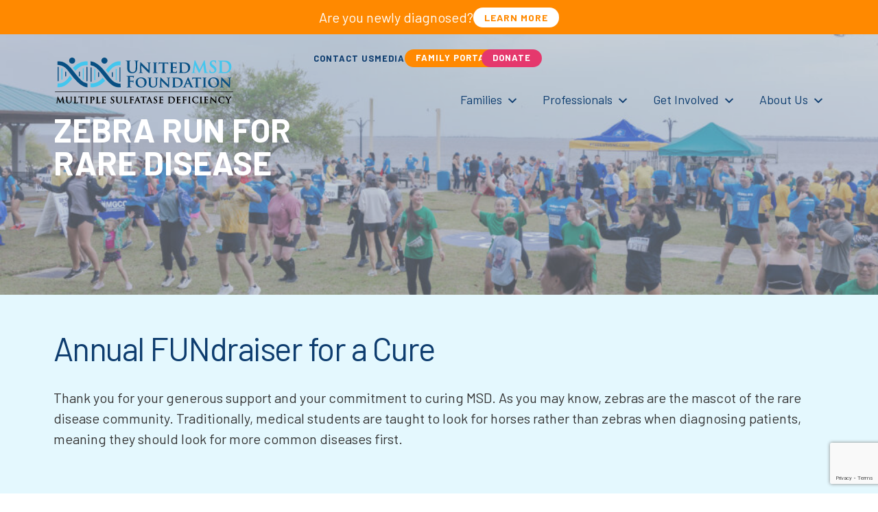

--- FILE ---
content_type: text/html; charset=UTF-8
request_url: https://curemsd.org/zebra-run/
body_size: 30325
content:
<!doctype html>
<html lang="en-US">

<head><meta charset="UTF-8"><script>if(navigator.userAgent.match(/MSIE|Internet Explorer/i)||navigator.userAgent.match(/Trident\/7\..*?rv:11/i)){var href=document.location.href;if(!href.match(/[?&]nowprocket/)){if(href.indexOf("?")==-1){if(href.indexOf("#")==-1){document.location.href=href+"?nowprocket=1"}else{document.location.href=href.replace("#","?nowprocket=1#")}}else{if(href.indexOf("#")==-1){document.location.href=href+"&nowprocket=1"}else{document.location.href=href.replace("#","&nowprocket=1#")}}}}</script><script>class RocketLazyLoadScripts{constructor(){this.v="1.2.3",this.triggerEvents=["keydown","mousedown","mousemove","touchmove","touchstart","touchend","wheel"],this.userEventHandler=this._triggerListener.bind(this),this.touchStartHandler=this._onTouchStart.bind(this),this.touchMoveHandler=this._onTouchMove.bind(this),this.touchEndHandler=this._onTouchEnd.bind(this),this.clickHandler=this._onClick.bind(this),this.interceptedClicks=[],window.addEventListener("pageshow",t=>{this.persisted=t.persisted}),window.addEventListener("DOMContentLoaded",()=>{this._preconnect3rdParties()}),this.delayedScripts={normal:[],async:[],defer:[]},this.trash=[],this.allJQueries=[]}_addUserInteractionListener(t){if(document.hidden){t._triggerListener();return}this.triggerEvents.forEach(e=>window.addEventListener(e,t.userEventHandler,{passive:!0})),window.addEventListener("touchstart",t.touchStartHandler,{passive:!0}),window.addEventListener("mousedown",t.touchStartHandler),document.addEventListener("visibilitychange",t.userEventHandler)}_removeUserInteractionListener(){this.triggerEvents.forEach(t=>window.removeEventListener(t,this.userEventHandler,{passive:!0})),document.removeEventListener("visibilitychange",this.userEventHandler)}_onTouchStart(t){"HTML"!==t.target.tagName&&(window.addEventListener("touchend",this.touchEndHandler),window.addEventListener("mouseup",this.touchEndHandler),window.addEventListener("touchmove",this.touchMoveHandler,{passive:!0}),window.addEventListener("mousemove",this.touchMoveHandler),t.target.addEventListener("click",this.clickHandler),this._renameDOMAttribute(t.target,"onclick","rocket-onclick"),this._pendingClickStarted())}_onTouchMove(t){window.removeEventListener("touchend",this.touchEndHandler),window.removeEventListener("mouseup",this.touchEndHandler),window.removeEventListener("touchmove",this.touchMoveHandler,{passive:!0}),window.removeEventListener("mousemove",this.touchMoveHandler),t.target.removeEventListener("click",this.clickHandler),this._renameDOMAttribute(t.target,"rocket-onclick","onclick"),this._pendingClickFinished()}_onTouchEnd(t){window.removeEventListener("touchend",this.touchEndHandler),window.removeEventListener("mouseup",this.touchEndHandler),window.removeEventListener("touchmove",this.touchMoveHandler,{passive:!0}),window.removeEventListener("mousemove",this.touchMoveHandler)}_onClick(t){t.target.removeEventListener("click",this.clickHandler),this._renameDOMAttribute(t.target,"rocket-onclick","onclick"),this.interceptedClicks.push(t),t.preventDefault(),t.stopPropagation(),t.stopImmediatePropagation(),this._pendingClickFinished()}_replayClicks(){window.removeEventListener("touchstart",this.touchStartHandler,{passive:!0}),window.removeEventListener("mousedown",this.touchStartHandler),this.interceptedClicks.forEach(t=>{t.target.dispatchEvent(new MouseEvent("click",{view:t.view,bubbles:!0,cancelable:!0}))})}_waitForPendingClicks(){return new Promise(t=>{this._isClickPending?this._pendingClickFinished=t:t()})}_pendingClickStarted(){this._isClickPending=!0}_pendingClickFinished(){this._isClickPending=!1}_renameDOMAttribute(t,e,r){t.hasAttribute&&t.hasAttribute(e)&&(event.target.setAttribute(r,event.target.getAttribute(e)),event.target.removeAttribute(e))}_triggerListener(){this._removeUserInteractionListener(this),"loading"===document.readyState?document.addEventListener("DOMContentLoaded",this._loadEverythingNow.bind(this)):this._loadEverythingNow()}_preconnect3rdParties(){let t=[];document.querySelectorAll("script[type=rocketlazyloadscript]").forEach(e=>{if(e.hasAttribute("src")){let r=new URL(e.src).origin;r!==location.origin&&t.push({src:r,crossOrigin:e.crossOrigin||"module"===e.getAttribute("data-rocket-type")})}}),t=[...new Map(t.map(t=>[JSON.stringify(t),t])).values()],this._batchInjectResourceHints(t,"preconnect")}async _loadEverythingNow(){this.lastBreath=Date.now(),this._delayEventListeners(this),this._delayJQueryReady(this),this._handleDocumentWrite(),this._registerAllDelayedScripts(),this._preloadAllScripts(),await this._loadScriptsFromList(this.delayedScripts.normal),await this._loadScriptsFromList(this.delayedScripts.defer),await this._loadScriptsFromList(this.delayedScripts.async);try{await this._triggerDOMContentLoaded(),await this._triggerWindowLoad()}catch(t){console.error(t)}window.dispatchEvent(new Event("rocket-allScriptsLoaded")),this._waitForPendingClicks().then(()=>{this._replayClicks()}),this._emptyTrash()}_registerAllDelayedScripts(){document.querySelectorAll("script[type=rocketlazyloadscript]").forEach(t=>{t.hasAttribute("data-rocket-src")?t.hasAttribute("async")&&!1!==t.async?this.delayedScripts.async.push(t):t.hasAttribute("defer")&&!1!==t.defer||"module"===t.getAttribute("data-rocket-type")?this.delayedScripts.defer.push(t):this.delayedScripts.normal.push(t):this.delayedScripts.normal.push(t)})}async _transformScript(t){return new Promise((await this._littleBreath(),navigator.userAgent.indexOf("Firefox/")>0||""===navigator.vendor)?e=>{let r=document.createElement("script");[...t.attributes].forEach(t=>{let e=t.nodeName;"type"!==e&&("data-rocket-type"===e&&(e="type"),"data-rocket-src"===e&&(e="src"),r.setAttribute(e,t.nodeValue))}),t.text&&(r.text=t.text),r.hasAttribute("src")?(r.addEventListener("load",e),r.addEventListener("error",e)):(r.text=t.text,e());try{t.parentNode.replaceChild(r,t)}catch(i){e()}}:async e=>{function r(){t.setAttribute("data-rocket-status","failed"),e()}try{let i=t.getAttribute("data-rocket-type"),n=t.getAttribute("data-rocket-src");t.text,i?(t.type=i,t.removeAttribute("data-rocket-type")):t.removeAttribute("type"),t.addEventListener("load",function r(){t.setAttribute("data-rocket-status","executed"),e()}),t.addEventListener("error",r),n?(t.removeAttribute("data-rocket-src"),t.src=n):t.src="data:text/javascript;base64,"+window.btoa(unescape(encodeURIComponent(t.text)))}catch(s){r()}})}async _loadScriptsFromList(t){let e=t.shift();return e&&e.isConnected?(await this._transformScript(e),this._loadScriptsFromList(t)):Promise.resolve()}_preloadAllScripts(){this._batchInjectResourceHints([...this.delayedScripts.normal,...this.delayedScripts.defer,...this.delayedScripts.async],"preload")}_batchInjectResourceHints(t,e){var r=document.createDocumentFragment();t.forEach(t=>{let i=t.getAttribute&&t.getAttribute("data-rocket-src")||t.src;if(i){let n=document.createElement("link");n.href=i,n.rel=e,"preconnect"!==e&&(n.as="script"),t.getAttribute&&"module"===t.getAttribute("data-rocket-type")&&(n.crossOrigin=!0),t.crossOrigin&&(n.crossOrigin=t.crossOrigin),t.integrity&&(n.integrity=t.integrity),r.appendChild(n),this.trash.push(n)}}),document.head.appendChild(r)}_delayEventListeners(t){let e={};function r(t,r){!function t(r){!e[r]&&(e[r]={originalFunctions:{add:r.addEventListener,remove:r.removeEventListener},eventsToRewrite:[]},r.addEventListener=function(){arguments[0]=i(arguments[0]),e[r].originalFunctions.add.apply(r,arguments)},r.removeEventListener=function(){arguments[0]=i(arguments[0]),e[r].originalFunctions.remove.apply(r,arguments)});function i(t){return e[r].eventsToRewrite.indexOf(t)>=0?"rocket-"+t:t}}(t),e[t].eventsToRewrite.push(r)}function i(t,e){let r=t[e];Object.defineProperty(t,e,{get:()=>r||function(){},set(i){t["rocket"+e]=r=i}})}r(document,"DOMContentLoaded"),r(window,"DOMContentLoaded"),r(window,"load"),r(window,"pageshow"),r(document,"readystatechange"),i(document,"onreadystatechange"),i(window,"onload"),i(window,"onpageshow")}_delayJQueryReady(t){let e;function r(r){if(r&&r.fn&&!t.allJQueries.includes(r)){r.fn.ready=r.fn.init.prototype.ready=function(e){return t.domReadyFired?e.bind(document)(r):document.addEventListener("rocket-DOMContentLoaded",()=>e.bind(document)(r)),r([])};let i=r.fn.on;r.fn.on=r.fn.init.prototype.on=function(){if(this[0]===window){function t(t){return t.split(" ").map(t=>"load"===t||0===t.indexOf("load.")?"rocket-jquery-load":t).join(" ")}"string"==typeof arguments[0]||arguments[0]instanceof String?arguments[0]=t(arguments[0]):"object"==typeof arguments[0]&&Object.keys(arguments[0]).forEach(e=>{let r=arguments[0][e];delete arguments[0][e],arguments[0][t(e)]=r})}return i.apply(this,arguments),this},t.allJQueries.push(r)}e=r}r(window.jQuery),Object.defineProperty(window,"jQuery",{get:()=>e,set(t){r(t)}})}async _triggerDOMContentLoaded(){this.domReadyFired=!0,await this._littleBreath(),document.dispatchEvent(new Event("rocket-DOMContentLoaded")),await this._littleBreath(),window.dispatchEvent(new Event("rocket-DOMContentLoaded")),await this._littleBreath(),document.dispatchEvent(new Event("rocket-readystatechange")),await this._littleBreath(),document.rocketonreadystatechange&&document.rocketonreadystatechange()}async _triggerWindowLoad(){await this._littleBreath(),window.dispatchEvent(new Event("rocket-load")),await this._littleBreath(),window.rocketonload&&window.rocketonload(),await this._littleBreath(),this.allJQueries.forEach(t=>t(window).trigger("rocket-jquery-load")),await this._littleBreath();let t=new Event("rocket-pageshow");t.persisted=this.persisted,window.dispatchEvent(t),await this._littleBreath(),window.rocketonpageshow&&window.rocketonpageshow({persisted:this.persisted})}_handleDocumentWrite(){let t=new Map;document.write=document.writeln=function(e){let r=document.currentScript;r||console.error("WPRocket unable to document.write this: "+e);let i=document.createRange(),n=r.parentElement,s=t.get(r);void 0===s&&(s=r.nextSibling,t.set(r,s));let a=document.createDocumentFragment();i.setStart(a,0),a.appendChild(i.createContextualFragment(e)),n.insertBefore(a,s)}}async _littleBreath(){Date.now()-this.lastBreath>45&&(await this._requestAnimFrame(),this.lastBreath=Date.now())}async _requestAnimFrame(){return document.hidden?new Promise(t=>setTimeout(t)):new Promise(t=>requestAnimationFrame(t))}_emptyTrash(){this.trash.forEach(t=>t.remove())}static run(){let t=new RocketLazyLoadScripts;t._addUserInteractionListener(t)}}RocketLazyLoadScripts.run();</script>
	
	<meta name="viewport" content="width=device-width, initial-scale=1">
	<link rel="profile" href="https://gmpg.org/xfn/11">

	<meta name='robots' content='index, follow, max-image-preview:large, max-snippet:-1, max-video-preview:-1' />

	<!-- This site is optimized with the Yoast SEO plugin v26.0 - https://yoast.com/wordpress/plugins/seo/ -->
	<title>Zebra Run - United MSD Foundation</title>
	<link rel="canonical" href="https://curemsd.org/zebra-run/" />
	<meta property="og:locale" content="en_US" />
	<meta property="og:type" content="article" />
	<meta property="og:title" content="Zebra Run - United MSD Foundation" />
	<meta property="og:url" content="https://curemsd.org/zebra-run/" />
	<meta property="og:site_name" content="United MSD Foundation" />
	<meta property="article:publisher" content="https://www.facebook.com/CUREMSD" />
	<meta property="article:modified_time" content="2026-01-16T20:54:01+00:00" />
	<meta property="og:image" content="https://curemsd.org/wp-content/uploads/FJ4A5942-scaled.jpg" />
	<meta property="og:image:width" content="2560" />
	<meta property="og:image:height" content="1707" />
	<meta property="og:image:type" content="image/jpeg" />
	<meta name="twitter:card" content="summary_large_image" />
	<meta name="twitter:site" content="@CureMSD" />
	<meta name="twitter:label1" content="Est. reading time" />
	<meta name="twitter:data1" content="11 minutes" />
	<script type="application/ld+json" class="yoast-schema-graph">{"@context":"https://schema.org","@graph":[{"@type":"WebPage","@id":"https://curemsd.org/zebra-run/","url":"https://curemsd.org/zebra-run/","name":"Zebra Run - United MSD Foundation","isPartOf":{"@id":"https://curemsd.org/#website"},"primaryImageOfPage":{"@id":"https://curemsd.org/zebra-run/#primaryimage"},"image":{"@id":"https://curemsd.org/zebra-run/#primaryimage"},"thumbnailUrl":"https://curemsd.org/wp-content/uploads/FJ4A5942-1024x683.jpg","datePublished":"2023-11-05T00:07:36+00:00","dateModified":"2026-01-16T20:54:01+00:00","breadcrumb":{"@id":"https://curemsd.org/zebra-run/#breadcrumb"},"inLanguage":"en-US","potentialAction":[{"@type":"ReadAction","target":["https://curemsd.org/zebra-run/"]}]},{"@type":"ImageObject","inLanguage":"en-US","@id":"https://curemsd.org/zebra-run/#primaryimage","url":"https://curemsd.org/wp-content/uploads/FJ4A5942-scaled.jpg","contentUrl":"https://curemsd.org/wp-content/uploads/FJ4A5942-scaled.jpg","width":2560,"height":1707},{"@type":"BreadcrumbList","@id":"https://curemsd.org/zebra-run/#breadcrumb","itemListElement":[{"@type":"ListItem","position":1,"name":"Home","item":"https://curemsd.org/"},{"@type":"ListItem","position":2,"name":"Zebra Run"}]},{"@type":"WebSite","@id":"https://curemsd.org/#website","url":"https://curemsd.org/","name":"United MSD Foundation","description":"","publisher":{"@id":"https://curemsd.org/#organization"},"potentialAction":[{"@type":"SearchAction","target":{"@type":"EntryPoint","urlTemplate":"https://curemsd.org/?s={search_term_string}"},"query-input":{"@type":"PropertyValueSpecification","valueRequired":true,"valueName":"search_term_string"}}],"inLanguage":"en-US"},{"@type":"Organization","@id":"https://curemsd.org/#organization","name":"United MSD Foundation","url":"https://curemsd.org/","logo":{"@type":"ImageObject","inLanguage":"en-US","@id":"https://curemsd.org/#/schema/logo/image/","url":"https://curemsd.org/wp-content/uploads/msd_logo_color.svg","contentUrl":"https://curemsd.org/wp-content/uploads/msd_logo_color.svg","width":366,"height":99,"caption":"United MSD Foundation"},"image":{"@id":"https://curemsd.org/#/schema/logo/image/"},"sameAs":["https://www.facebook.com/CUREMSD","https://x.com/CureMSD","https://www.linkedin.com/company/cure-msd/","https://www.instagram.com/curemsd/","https://www.youtube.com/channel/UCLuITpWynM8mBaRX8D0V4Ag"]}]}</script>
	<!-- / Yoast SEO plugin. -->


<link rel='dns-prefetch' href='//www.google.com' />

<link rel="alternate" type="application/rss+xml" title="United MSD Foundation &raquo; Feed" href="https://curemsd.org/feed/" />
<link rel="alternate" type="application/rss+xml" title="United MSD Foundation &raquo; Comments Feed" href="https://curemsd.org/comments/feed/" />
<link rel="alternate" title="oEmbed (JSON)" type="application/json+oembed" href="https://curemsd.org/wp-json/oembed/1.0/embed?url=https%3A%2F%2Fcuremsd.org%2Fzebra-run%2F" />
<link rel="alternate" title="oEmbed (XML)" type="text/xml+oembed" href="https://curemsd.org/wp-json/oembed/1.0/embed?url=https%3A%2F%2Fcuremsd.org%2Fzebra-run%2F&#038;format=xml" />
<style id='wp-img-auto-sizes-contain-inline-css' type='text/css'>
img:is([sizes=auto i],[sizes^="auto," i]){contain-intrinsic-size:3000px 1500px}
/*# sourceURL=wp-img-auto-sizes-contain-inline-css */
</style>
<link data-minify="1" rel='stylesheet' id='megamenu-css' href='https://curemsd.org/wp-content/cache/min/1/wp-content/uploads/maxmegamenu/style.css?ver=1765383366' type='text/css' media='all' />
<link data-minify="1" rel='stylesheet' id='dashicons-css' href='https://curemsd.org/wp-content/cache/min/1/wp-includes/css/dashicons.min.css?ver=1765383366' type='text/css' media='all' />
<script type="text/javascript" src="https://curemsd.org/wp-includes/js/jquery/jquery.min.js?ver=3.7.1" id="jquery-core-js"></script>
<script type="text/javascript" src="https://curemsd.org/wp-includes/js/jquery/jquery-migrate.min.js?ver=3.4.1" id="jquery-migrate-js"></script>
<style>.gswpts_style-2.gswpts_style-2 table th { background: #099bd9; text-align: center; padding: 1rem 0.5rem; }</style><link rel="icon" href="https://curemsd.org/wp-content/uploads/cropped-MSDlogo-favicon-32x32.png" sizes="32x32" />
<link rel="icon" href="https://curemsd.org/wp-content/uploads/cropped-MSDlogo-favicon-192x192.png" sizes="192x192" />
<link rel="apple-touch-icon" href="https://curemsd.org/wp-content/uploads/cropped-MSDlogo-favicon-180x180.png" />
<meta name="msapplication-TileImage" content="https://curemsd.org/wp-content/uploads/cropped-MSDlogo-favicon-270x270.png" />
		<style type="text/css" id="wp-custom-css">
			@media( max-width: 780px ){
	.msd-mobile-reverse-col-order {
		flex-direction: column-reverse;
	}
	.wp-block-columns:not(.is-not-stacked-on-mobile)>.wp-block-column.msd-mobile-sm-logo-grid {
		flex-basis: 40% !important;
	}
}

.top-header-button.family-portal a {
	background: #ff8901 !important;
	margin-right: -30px;
}		</style>
		<style type="text/css">/** Mega Menu CSS: fs **/</style>
<noscript><style id="rocket-lazyload-nojs-css">.rll-youtube-player, [data-lazy-src]{display:none !important;}</style></noscript>		<!-- Google Tag Manager --><script type="rocketlazyloadscript">(function(w,d,s,l,i){w[l]=w[l]||[];w[l].push({'gtm.start': new Date().getTime(),event:'gtm.js'});var f=d.getElementsByTagName(s)[0], j=d.createElement(s),dl=l!='dataLayer'?'&l='+l:'';j.async=true;j.src= 'https://www.googletagmanager.com/gtm.js?id='+i+dl;f.parentNode.insertBefore(j,f); })(window,document,'script','dataLayer','GTM-NG4JLTG');</script><!-- End Google Tag Manager -->
<style id='wp-block-cover-inline-css' type='text/css'>
.wp-block-cover,.wp-block-cover-image{align-items:center;background-position:50%;box-sizing:border-box;display:flex;justify-content:center;min-height:430px;overflow:hidden;overflow:clip;padding:1em;position:relative}.wp-block-cover .has-background-dim:not([class*=-background-color]),.wp-block-cover-image .has-background-dim:not([class*=-background-color]),.wp-block-cover-image.has-background-dim:not([class*=-background-color]),.wp-block-cover.has-background-dim:not([class*=-background-color]){background-color:#000}.wp-block-cover .has-background-dim.has-background-gradient,.wp-block-cover-image .has-background-dim.has-background-gradient{background-color:initial}.wp-block-cover-image.has-background-dim:before,.wp-block-cover.has-background-dim:before{background-color:inherit;content:""}.wp-block-cover .wp-block-cover__background,.wp-block-cover .wp-block-cover__gradient-background,.wp-block-cover-image .wp-block-cover__background,.wp-block-cover-image .wp-block-cover__gradient-background,.wp-block-cover-image.has-background-dim:not(.has-background-gradient):before,.wp-block-cover.has-background-dim:not(.has-background-gradient):before{bottom:0;left:0;opacity:.5;position:absolute;right:0;top:0}.wp-block-cover-image.has-background-dim.has-background-dim-10 .wp-block-cover__background,.wp-block-cover-image.has-background-dim.has-background-dim-10 .wp-block-cover__gradient-background,.wp-block-cover-image.has-background-dim.has-background-dim-10:not(.has-background-gradient):before,.wp-block-cover.has-background-dim.has-background-dim-10 .wp-block-cover__background,.wp-block-cover.has-background-dim.has-background-dim-10 .wp-block-cover__gradient-background,.wp-block-cover.has-background-dim.has-background-dim-10:not(.has-background-gradient):before{opacity:.1}.wp-block-cover-image.has-background-dim.has-background-dim-20 .wp-block-cover__background,.wp-block-cover-image.has-background-dim.has-background-dim-20 .wp-block-cover__gradient-background,.wp-block-cover-image.has-background-dim.has-background-dim-20:not(.has-background-gradient):before,.wp-block-cover.has-background-dim.has-background-dim-20 .wp-block-cover__background,.wp-block-cover.has-background-dim.has-background-dim-20 .wp-block-cover__gradient-background,.wp-block-cover.has-background-dim.has-background-dim-20:not(.has-background-gradient):before{opacity:.2}.wp-block-cover-image.has-background-dim.has-background-dim-30 .wp-block-cover__background,.wp-block-cover-image.has-background-dim.has-background-dim-30 .wp-block-cover__gradient-background,.wp-block-cover-image.has-background-dim.has-background-dim-30:not(.has-background-gradient):before,.wp-block-cover.has-background-dim.has-background-dim-30 .wp-block-cover__background,.wp-block-cover.has-background-dim.has-background-dim-30 .wp-block-cover__gradient-background,.wp-block-cover.has-background-dim.has-background-dim-30:not(.has-background-gradient):before{opacity:.3}.wp-block-cover-image.has-background-dim.has-background-dim-40 .wp-block-cover__background,.wp-block-cover-image.has-background-dim.has-background-dim-40 .wp-block-cover__gradient-background,.wp-block-cover-image.has-background-dim.has-background-dim-40:not(.has-background-gradient):before,.wp-block-cover.has-background-dim.has-background-dim-40 .wp-block-cover__background,.wp-block-cover.has-background-dim.has-background-dim-40 .wp-block-cover__gradient-background,.wp-block-cover.has-background-dim.has-background-dim-40:not(.has-background-gradient):before{opacity:.4}.wp-block-cover-image.has-background-dim.has-background-dim-50 .wp-block-cover__background,.wp-block-cover-image.has-background-dim.has-background-dim-50 .wp-block-cover__gradient-background,.wp-block-cover-image.has-background-dim.has-background-dim-50:not(.has-background-gradient):before,.wp-block-cover.has-background-dim.has-background-dim-50 .wp-block-cover__background,.wp-block-cover.has-background-dim.has-background-dim-50 .wp-block-cover__gradient-background,.wp-block-cover.has-background-dim.has-background-dim-50:not(.has-background-gradient):before{opacity:.5}.wp-block-cover-image.has-background-dim.has-background-dim-60 .wp-block-cover__background,.wp-block-cover-image.has-background-dim.has-background-dim-60 .wp-block-cover__gradient-background,.wp-block-cover-image.has-background-dim.has-background-dim-60:not(.has-background-gradient):before,.wp-block-cover.has-background-dim.has-background-dim-60 .wp-block-cover__background,.wp-block-cover.has-background-dim.has-background-dim-60 .wp-block-cover__gradient-background,.wp-block-cover.has-background-dim.has-background-dim-60:not(.has-background-gradient):before{opacity:.6}.wp-block-cover-image.has-background-dim.has-background-dim-70 .wp-block-cover__background,.wp-block-cover-image.has-background-dim.has-background-dim-70 .wp-block-cover__gradient-background,.wp-block-cover-image.has-background-dim.has-background-dim-70:not(.has-background-gradient):before,.wp-block-cover.has-background-dim.has-background-dim-70 .wp-block-cover__background,.wp-block-cover.has-background-dim.has-background-dim-70 .wp-block-cover__gradient-background,.wp-block-cover.has-background-dim.has-background-dim-70:not(.has-background-gradient):before{opacity:.7}.wp-block-cover-image.has-background-dim.has-background-dim-80 .wp-block-cover__background,.wp-block-cover-image.has-background-dim.has-background-dim-80 .wp-block-cover__gradient-background,.wp-block-cover-image.has-background-dim.has-background-dim-80:not(.has-background-gradient):before,.wp-block-cover.has-background-dim.has-background-dim-80 .wp-block-cover__background,.wp-block-cover.has-background-dim.has-background-dim-80 .wp-block-cover__gradient-background,.wp-block-cover.has-background-dim.has-background-dim-80:not(.has-background-gradient):before{opacity:.8}.wp-block-cover-image.has-background-dim.has-background-dim-90 .wp-block-cover__background,.wp-block-cover-image.has-background-dim.has-background-dim-90 .wp-block-cover__gradient-background,.wp-block-cover-image.has-background-dim.has-background-dim-90:not(.has-background-gradient):before,.wp-block-cover.has-background-dim.has-background-dim-90 .wp-block-cover__background,.wp-block-cover.has-background-dim.has-background-dim-90 .wp-block-cover__gradient-background,.wp-block-cover.has-background-dim.has-background-dim-90:not(.has-background-gradient):before{opacity:.9}.wp-block-cover-image.has-background-dim.has-background-dim-100 .wp-block-cover__background,.wp-block-cover-image.has-background-dim.has-background-dim-100 .wp-block-cover__gradient-background,.wp-block-cover-image.has-background-dim.has-background-dim-100:not(.has-background-gradient):before,.wp-block-cover.has-background-dim.has-background-dim-100 .wp-block-cover__background,.wp-block-cover.has-background-dim.has-background-dim-100 .wp-block-cover__gradient-background,.wp-block-cover.has-background-dim.has-background-dim-100:not(.has-background-gradient):before{opacity:1}.wp-block-cover .wp-block-cover__background.has-background-dim.has-background-dim-0,.wp-block-cover .wp-block-cover__gradient-background.has-background-dim.has-background-dim-0,.wp-block-cover-image .wp-block-cover__background.has-background-dim.has-background-dim-0,.wp-block-cover-image .wp-block-cover__gradient-background.has-background-dim.has-background-dim-0{opacity:0}.wp-block-cover .wp-block-cover__background.has-background-dim.has-background-dim-10,.wp-block-cover .wp-block-cover__gradient-background.has-background-dim.has-background-dim-10,.wp-block-cover-image .wp-block-cover__background.has-background-dim.has-background-dim-10,.wp-block-cover-image .wp-block-cover__gradient-background.has-background-dim.has-background-dim-10{opacity:.1}.wp-block-cover .wp-block-cover__background.has-background-dim.has-background-dim-20,.wp-block-cover .wp-block-cover__gradient-background.has-background-dim.has-background-dim-20,.wp-block-cover-image .wp-block-cover__background.has-background-dim.has-background-dim-20,.wp-block-cover-image .wp-block-cover__gradient-background.has-background-dim.has-background-dim-20{opacity:.2}.wp-block-cover .wp-block-cover__background.has-background-dim.has-background-dim-30,.wp-block-cover .wp-block-cover__gradient-background.has-background-dim.has-background-dim-30,.wp-block-cover-image .wp-block-cover__background.has-background-dim.has-background-dim-30,.wp-block-cover-image .wp-block-cover__gradient-background.has-background-dim.has-background-dim-30{opacity:.3}.wp-block-cover .wp-block-cover__background.has-background-dim.has-background-dim-40,.wp-block-cover .wp-block-cover__gradient-background.has-background-dim.has-background-dim-40,.wp-block-cover-image .wp-block-cover__background.has-background-dim.has-background-dim-40,.wp-block-cover-image .wp-block-cover__gradient-background.has-background-dim.has-background-dim-40{opacity:.4}.wp-block-cover .wp-block-cover__background.has-background-dim.has-background-dim-50,.wp-block-cover .wp-block-cover__gradient-background.has-background-dim.has-background-dim-50,.wp-block-cover-image .wp-block-cover__background.has-background-dim.has-background-dim-50,.wp-block-cover-image .wp-block-cover__gradient-background.has-background-dim.has-background-dim-50{opacity:.5}.wp-block-cover .wp-block-cover__background.has-background-dim.has-background-dim-60,.wp-block-cover .wp-block-cover__gradient-background.has-background-dim.has-background-dim-60,.wp-block-cover-image .wp-block-cover__background.has-background-dim.has-background-dim-60,.wp-block-cover-image .wp-block-cover__gradient-background.has-background-dim.has-background-dim-60{opacity:.6}.wp-block-cover .wp-block-cover__background.has-background-dim.has-background-dim-70,.wp-block-cover .wp-block-cover__gradient-background.has-background-dim.has-background-dim-70,.wp-block-cover-image .wp-block-cover__background.has-background-dim.has-background-dim-70,.wp-block-cover-image .wp-block-cover__gradient-background.has-background-dim.has-background-dim-70{opacity:.7}.wp-block-cover .wp-block-cover__background.has-background-dim.has-background-dim-80,.wp-block-cover .wp-block-cover__gradient-background.has-background-dim.has-background-dim-80,.wp-block-cover-image .wp-block-cover__background.has-background-dim.has-background-dim-80,.wp-block-cover-image .wp-block-cover__gradient-background.has-background-dim.has-background-dim-80{opacity:.8}.wp-block-cover .wp-block-cover__background.has-background-dim.has-background-dim-90,.wp-block-cover .wp-block-cover__gradient-background.has-background-dim.has-background-dim-90,.wp-block-cover-image .wp-block-cover__background.has-background-dim.has-background-dim-90,.wp-block-cover-image .wp-block-cover__gradient-background.has-background-dim.has-background-dim-90{opacity:.9}.wp-block-cover .wp-block-cover__background.has-background-dim.has-background-dim-100,.wp-block-cover .wp-block-cover__gradient-background.has-background-dim.has-background-dim-100,.wp-block-cover-image .wp-block-cover__background.has-background-dim.has-background-dim-100,.wp-block-cover-image .wp-block-cover__gradient-background.has-background-dim.has-background-dim-100{opacity:1}.wp-block-cover-image.alignleft,.wp-block-cover-image.alignright,.wp-block-cover.alignleft,.wp-block-cover.alignright{max-width:420px;width:100%}.wp-block-cover-image.aligncenter,.wp-block-cover-image.alignleft,.wp-block-cover-image.alignright,.wp-block-cover.aligncenter,.wp-block-cover.alignleft,.wp-block-cover.alignright{display:flex}.wp-block-cover .wp-block-cover__inner-container,.wp-block-cover-image .wp-block-cover__inner-container{color:inherit;position:relative;width:100%}.wp-block-cover-image.is-position-top-left,.wp-block-cover.is-position-top-left{align-items:flex-start;justify-content:flex-start}.wp-block-cover-image.is-position-top-center,.wp-block-cover.is-position-top-center{align-items:flex-start;justify-content:center}.wp-block-cover-image.is-position-top-right,.wp-block-cover.is-position-top-right{align-items:flex-start;justify-content:flex-end}.wp-block-cover-image.is-position-center-left,.wp-block-cover.is-position-center-left{align-items:center;justify-content:flex-start}.wp-block-cover-image.is-position-center-center,.wp-block-cover.is-position-center-center{align-items:center;justify-content:center}.wp-block-cover-image.is-position-center-right,.wp-block-cover.is-position-center-right{align-items:center;justify-content:flex-end}.wp-block-cover-image.is-position-bottom-left,.wp-block-cover.is-position-bottom-left{align-items:flex-end;justify-content:flex-start}.wp-block-cover-image.is-position-bottom-center,.wp-block-cover.is-position-bottom-center{align-items:flex-end;justify-content:center}.wp-block-cover-image.is-position-bottom-right,.wp-block-cover.is-position-bottom-right{align-items:flex-end;justify-content:flex-end}.wp-block-cover-image.has-custom-content-position.has-custom-content-position .wp-block-cover__inner-container,.wp-block-cover.has-custom-content-position.has-custom-content-position .wp-block-cover__inner-container{margin:0}.wp-block-cover-image.has-custom-content-position.has-custom-content-position.is-position-bottom-left .wp-block-cover__inner-container,.wp-block-cover-image.has-custom-content-position.has-custom-content-position.is-position-bottom-right .wp-block-cover__inner-container,.wp-block-cover-image.has-custom-content-position.has-custom-content-position.is-position-center-left .wp-block-cover__inner-container,.wp-block-cover-image.has-custom-content-position.has-custom-content-position.is-position-center-right .wp-block-cover__inner-container,.wp-block-cover-image.has-custom-content-position.has-custom-content-position.is-position-top-left .wp-block-cover__inner-container,.wp-block-cover-image.has-custom-content-position.has-custom-content-position.is-position-top-right .wp-block-cover__inner-container,.wp-block-cover.has-custom-content-position.has-custom-content-position.is-position-bottom-left .wp-block-cover__inner-container,.wp-block-cover.has-custom-content-position.has-custom-content-position.is-position-bottom-right .wp-block-cover__inner-container,.wp-block-cover.has-custom-content-position.has-custom-content-position.is-position-center-left .wp-block-cover__inner-container,.wp-block-cover.has-custom-content-position.has-custom-content-position.is-position-center-right .wp-block-cover__inner-container,.wp-block-cover.has-custom-content-position.has-custom-content-position.is-position-top-left .wp-block-cover__inner-container,.wp-block-cover.has-custom-content-position.has-custom-content-position.is-position-top-right .wp-block-cover__inner-container{margin:0;width:auto}.wp-block-cover .wp-block-cover__image-background,.wp-block-cover video.wp-block-cover__video-background,.wp-block-cover-image .wp-block-cover__image-background,.wp-block-cover-image video.wp-block-cover__video-background{border:none;bottom:0;box-shadow:none;height:100%;left:0;margin:0;max-height:none;max-width:none;object-fit:cover;outline:none;padding:0;position:absolute;right:0;top:0;width:100%}.wp-block-cover-image.has-parallax,.wp-block-cover.has-parallax,.wp-block-cover__image-background.has-parallax,video.wp-block-cover__video-background.has-parallax{background-attachment:fixed;background-repeat:no-repeat;background-size:cover}@supports (-webkit-touch-callout:inherit){.wp-block-cover-image.has-parallax,.wp-block-cover.has-parallax,.wp-block-cover__image-background.has-parallax,video.wp-block-cover__video-background.has-parallax{background-attachment:scroll}}@media (prefers-reduced-motion:reduce){.wp-block-cover-image.has-parallax,.wp-block-cover.has-parallax,.wp-block-cover__image-background.has-parallax,video.wp-block-cover__video-background.has-parallax{background-attachment:scroll}}.wp-block-cover-image.is-repeated,.wp-block-cover.is-repeated,.wp-block-cover__image-background.is-repeated,video.wp-block-cover__video-background.is-repeated{background-repeat:repeat;background-size:auto}.wp-block-cover-image-text,.wp-block-cover-image-text a,.wp-block-cover-image-text a:active,.wp-block-cover-image-text a:focus,.wp-block-cover-image-text a:hover,.wp-block-cover-text,.wp-block-cover-text a,.wp-block-cover-text a:active,.wp-block-cover-text a:focus,.wp-block-cover-text a:hover,section.wp-block-cover-image h2,section.wp-block-cover-image h2 a,section.wp-block-cover-image h2 a:active,section.wp-block-cover-image h2 a:focus,section.wp-block-cover-image h2 a:hover{color:#fff}.wp-block-cover-image .wp-block-cover.has-left-content{justify-content:flex-start}.wp-block-cover-image .wp-block-cover.has-right-content{justify-content:flex-end}.wp-block-cover-image.has-left-content .wp-block-cover-image-text,.wp-block-cover.has-left-content .wp-block-cover-text,section.wp-block-cover-image.has-left-content>h2{margin-left:0;text-align:left}.wp-block-cover-image.has-right-content .wp-block-cover-image-text,.wp-block-cover.has-right-content .wp-block-cover-text,section.wp-block-cover-image.has-right-content>h2{margin-right:0;text-align:right}.wp-block-cover .wp-block-cover-text,.wp-block-cover-image .wp-block-cover-image-text,section.wp-block-cover-image>h2{font-size:2em;line-height:1.25;margin-bottom:0;max-width:840px;padding:.44em;text-align:center;z-index:1}:where(.wp-block-cover-image:not(.has-text-color)),:where(.wp-block-cover:not(.has-text-color)){color:#fff}:where(.wp-block-cover-image.is-light:not(.has-text-color)),:where(.wp-block-cover.is-light:not(.has-text-color)){color:#000}:root :where(.wp-block-cover h1:not(.has-text-color)),:root :where(.wp-block-cover h2:not(.has-text-color)),:root :where(.wp-block-cover h3:not(.has-text-color)),:root :where(.wp-block-cover h4:not(.has-text-color)),:root :where(.wp-block-cover h5:not(.has-text-color)),:root :where(.wp-block-cover h6:not(.has-text-color)),:root :where(.wp-block-cover p:not(.has-text-color)){color:inherit}body:not(.editor-styles-wrapper) .wp-block-cover:not(.wp-block-cover:has(.wp-block-cover__background+.wp-block-cover__inner-container)) .wp-block-cover__image-background,body:not(.editor-styles-wrapper) .wp-block-cover:not(.wp-block-cover:has(.wp-block-cover__background+.wp-block-cover__inner-container)) .wp-block-cover__video-background{z-index:0}body:not(.editor-styles-wrapper) .wp-block-cover:not(.wp-block-cover:has(.wp-block-cover__background+.wp-block-cover__inner-container)) .wp-block-cover__background,body:not(.editor-styles-wrapper) .wp-block-cover:not(.wp-block-cover:has(.wp-block-cover__background+.wp-block-cover__inner-container)) .wp-block-cover__gradient-background,body:not(.editor-styles-wrapper) .wp-block-cover:not(.wp-block-cover:has(.wp-block-cover__background+.wp-block-cover__inner-container)) .wp-block-cover__inner-container,body:not(.editor-styles-wrapper) .wp-block-cover:not(.wp-block-cover:has(.wp-block-cover__background+.wp-block-cover__inner-container)).has-background-dim:not(.has-background-gradient):before{z-index:1}.has-modal-open body:not(.editor-styles-wrapper) .wp-block-cover:not(.wp-block-cover:has(.wp-block-cover__background+.wp-block-cover__inner-container)) .wp-block-cover__inner-container{z-index:auto}
/*# sourceURL=https://curemsd.org/wp-includes/blocks/cover/style.min.css */
</style>
<style id='wp-block-heading-inline-css' type='text/css'>
h1:where(.wp-block-heading).has-background,h2:where(.wp-block-heading).has-background,h3:where(.wp-block-heading).has-background,h4:where(.wp-block-heading).has-background,h5:where(.wp-block-heading).has-background,h6:where(.wp-block-heading).has-background{padding:1.25em 2.375em}h1.has-text-align-left[style*=writing-mode]:where([style*=vertical-lr]),h1.has-text-align-right[style*=writing-mode]:where([style*=vertical-rl]),h2.has-text-align-left[style*=writing-mode]:where([style*=vertical-lr]),h2.has-text-align-right[style*=writing-mode]:where([style*=vertical-rl]),h3.has-text-align-left[style*=writing-mode]:where([style*=vertical-lr]),h3.has-text-align-right[style*=writing-mode]:where([style*=vertical-rl]),h4.has-text-align-left[style*=writing-mode]:where([style*=vertical-lr]),h4.has-text-align-right[style*=writing-mode]:where([style*=vertical-rl]),h5.has-text-align-left[style*=writing-mode]:where([style*=vertical-lr]),h5.has-text-align-right[style*=writing-mode]:where([style*=vertical-rl]),h6.has-text-align-left[style*=writing-mode]:where([style*=vertical-lr]),h6.has-text-align-right[style*=writing-mode]:where([style*=vertical-rl]){rotate:180deg}
/*# sourceURL=https://curemsd.org/wp-includes/blocks/heading/style.min.css */
</style>
<style id='wp-block-image-inline-css' type='text/css'>
.wp-block-image>a,.wp-block-image>figure>a{display:inline-block}.wp-block-image img{box-sizing:border-box;height:auto;max-width:100%;vertical-align:bottom}@media not (prefers-reduced-motion){.wp-block-image img.hide{visibility:hidden}.wp-block-image img.show{animation:show-content-image .4s}}.wp-block-image[style*=border-radius] img,.wp-block-image[style*=border-radius]>a{border-radius:inherit}.wp-block-image.has-custom-border img{box-sizing:border-box}.wp-block-image.aligncenter{text-align:center}.wp-block-image.alignfull>a,.wp-block-image.alignwide>a{width:100%}.wp-block-image.alignfull img,.wp-block-image.alignwide img{height:auto;width:100%}.wp-block-image .aligncenter,.wp-block-image .alignleft,.wp-block-image .alignright,.wp-block-image.aligncenter,.wp-block-image.alignleft,.wp-block-image.alignright{display:table}.wp-block-image .aligncenter>figcaption,.wp-block-image .alignleft>figcaption,.wp-block-image .alignright>figcaption,.wp-block-image.aligncenter>figcaption,.wp-block-image.alignleft>figcaption,.wp-block-image.alignright>figcaption{caption-side:bottom;display:table-caption}.wp-block-image .alignleft{float:left;margin:.5em 1em .5em 0}.wp-block-image .alignright{float:right;margin:.5em 0 .5em 1em}.wp-block-image .aligncenter{margin-left:auto;margin-right:auto}.wp-block-image :where(figcaption){margin-bottom:1em;margin-top:.5em}.wp-block-image.is-style-circle-mask img{border-radius:9999px}@supports ((-webkit-mask-image:none) or (mask-image:none)) or (-webkit-mask-image:none){.wp-block-image.is-style-circle-mask img{border-radius:0;-webkit-mask-image:url('data:image/svg+xml;utf8,<svg viewBox="0 0 100 100" xmlns="http://www.w3.org/2000/svg"><circle cx="50" cy="50" r="50"/></svg>');mask-image:url('data:image/svg+xml;utf8,<svg viewBox="0 0 100 100" xmlns="http://www.w3.org/2000/svg"><circle cx="50" cy="50" r="50"/></svg>');mask-mode:alpha;-webkit-mask-position:center;mask-position:center;-webkit-mask-repeat:no-repeat;mask-repeat:no-repeat;-webkit-mask-size:contain;mask-size:contain}}:root :where(.wp-block-image.is-style-rounded img,.wp-block-image .is-style-rounded img){border-radius:9999px}.wp-block-image figure{margin:0}.wp-lightbox-container{display:flex;flex-direction:column;position:relative}.wp-lightbox-container img{cursor:zoom-in}.wp-lightbox-container img:hover+button{opacity:1}.wp-lightbox-container button{align-items:center;backdrop-filter:blur(16px) saturate(180%);background-color:#5a5a5a40;border:none;border-radius:4px;cursor:zoom-in;display:flex;height:20px;justify-content:center;opacity:0;padding:0;position:absolute;right:16px;text-align:center;top:16px;width:20px;z-index:100}@media not (prefers-reduced-motion){.wp-lightbox-container button{transition:opacity .2s ease}}.wp-lightbox-container button:focus-visible{outline:3px auto #5a5a5a40;outline:3px auto -webkit-focus-ring-color;outline-offset:3px}.wp-lightbox-container button:hover{cursor:pointer;opacity:1}.wp-lightbox-container button:focus{opacity:1}.wp-lightbox-container button:focus,.wp-lightbox-container button:hover,.wp-lightbox-container button:not(:hover):not(:active):not(.has-background){background-color:#5a5a5a40;border:none}.wp-lightbox-overlay{box-sizing:border-box;cursor:zoom-out;height:100vh;left:0;overflow:hidden;position:fixed;top:0;visibility:hidden;width:100%;z-index:100000}.wp-lightbox-overlay .close-button{align-items:center;cursor:pointer;display:flex;justify-content:center;min-height:40px;min-width:40px;padding:0;position:absolute;right:calc(env(safe-area-inset-right) + 16px);top:calc(env(safe-area-inset-top) + 16px);z-index:5000000}.wp-lightbox-overlay .close-button:focus,.wp-lightbox-overlay .close-button:hover,.wp-lightbox-overlay .close-button:not(:hover):not(:active):not(.has-background){background:none;border:none}.wp-lightbox-overlay .lightbox-image-container{height:var(--wp--lightbox-container-height);left:50%;overflow:hidden;position:absolute;top:50%;transform:translate(-50%,-50%);transform-origin:top left;width:var(--wp--lightbox-container-width);z-index:9999999999}.wp-lightbox-overlay .wp-block-image{align-items:center;box-sizing:border-box;display:flex;height:100%;justify-content:center;margin:0;position:relative;transform-origin:0 0;width:100%;z-index:3000000}.wp-lightbox-overlay .wp-block-image img{height:var(--wp--lightbox-image-height);min-height:var(--wp--lightbox-image-height);min-width:var(--wp--lightbox-image-width);width:var(--wp--lightbox-image-width)}.wp-lightbox-overlay .wp-block-image figcaption{display:none}.wp-lightbox-overlay button{background:none;border:none}.wp-lightbox-overlay .scrim{background-color:#fff;height:100%;opacity:.9;position:absolute;width:100%;z-index:2000000}.wp-lightbox-overlay.active{visibility:visible}@media not (prefers-reduced-motion){.wp-lightbox-overlay.active{animation:turn-on-visibility .25s both}.wp-lightbox-overlay.active img{animation:turn-on-visibility .35s both}.wp-lightbox-overlay.show-closing-animation:not(.active){animation:turn-off-visibility .35s both}.wp-lightbox-overlay.show-closing-animation:not(.active) img{animation:turn-off-visibility .25s both}.wp-lightbox-overlay.zoom.active{animation:none;opacity:1;visibility:visible}.wp-lightbox-overlay.zoom.active .lightbox-image-container{animation:lightbox-zoom-in .4s}.wp-lightbox-overlay.zoom.active .lightbox-image-container img{animation:none}.wp-lightbox-overlay.zoom.active .scrim{animation:turn-on-visibility .4s forwards}.wp-lightbox-overlay.zoom.show-closing-animation:not(.active){animation:none}.wp-lightbox-overlay.zoom.show-closing-animation:not(.active) .lightbox-image-container{animation:lightbox-zoom-out .4s}.wp-lightbox-overlay.zoom.show-closing-animation:not(.active) .lightbox-image-container img{animation:none}.wp-lightbox-overlay.zoom.show-closing-animation:not(.active) .scrim{animation:turn-off-visibility .4s forwards}}@keyframes show-content-image{0%{visibility:hidden}99%{visibility:hidden}to{visibility:visible}}@keyframes turn-on-visibility{0%{opacity:0}to{opacity:1}}@keyframes turn-off-visibility{0%{opacity:1;visibility:visible}99%{opacity:0;visibility:visible}to{opacity:0;visibility:hidden}}@keyframes lightbox-zoom-in{0%{transform:translate(calc((-100vw + var(--wp--lightbox-scrollbar-width))/2 + var(--wp--lightbox-initial-left-position)),calc(-50vh + var(--wp--lightbox-initial-top-position))) scale(var(--wp--lightbox-scale))}to{transform:translate(-50%,-50%) scale(1)}}@keyframes lightbox-zoom-out{0%{transform:translate(-50%,-50%) scale(1);visibility:visible}99%{visibility:visible}to{transform:translate(calc((-100vw + var(--wp--lightbox-scrollbar-width))/2 + var(--wp--lightbox-initial-left-position)),calc(-50vh + var(--wp--lightbox-initial-top-position))) scale(var(--wp--lightbox-scale));visibility:hidden}}
/*# sourceURL=https://curemsd.org/wp-includes/blocks/image/style.min.css */
</style>
<style id='wp-block-image-theme-inline-css' type='text/css'>
:root :where(.wp-block-image figcaption){color:#555;font-size:13px;text-align:center}.is-dark-theme :root :where(.wp-block-image figcaption){color:#ffffffa6}.wp-block-image{margin:0 0 1em}
/*# sourceURL=https://curemsd.org/wp-includes/blocks/image/theme.min.css */
</style>
<style id='wp-block-buttons-inline-css' type='text/css'>
.wp-block-buttons{box-sizing:border-box}.wp-block-buttons.is-vertical{flex-direction:column}.wp-block-buttons.is-vertical>.wp-block-button:last-child{margin-bottom:0}.wp-block-buttons>.wp-block-button{display:inline-block;margin:0}.wp-block-buttons.is-content-justification-left{justify-content:flex-start}.wp-block-buttons.is-content-justification-left.is-vertical{align-items:flex-start}.wp-block-buttons.is-content-justification-center{justify-content:center}.wp-block-buttons.is-content-justification-center.is-vertical{align-items:center}.wp-block-buttons.is-content-justification-right{justify-content:flex-end}.wp-block-buttons.is-content-justification-right.is-vertical{align-items:flex-end}.wp-block-buttons.is-content-justification-space-between{justify-content:space-between}.wp-block-buttons.aligncenter{text-align:center}.wp-block-buttons:not(.is-content-justification-space-between,.is-content-justification-right,.is-content-justification-left,.is-content-justification-center) .wp-block-button.aligncenter{margin-left:auto;margin-right:auto;width:100%}.wp-block-buttons[style*=text-decoration] .wp-block-button,.wp-block-buttons[style*=text-decoration] .wp-block-button__link{text-decoration:inherit}.wp-block-buttons.has-custom-font-size .wp-block-button__link{font-size:inherit}.wp-block-buttons .wp-block-button__link{width:100%}.wp-block-button.aligncenter{text-align:center}
/*# sourceURL=https://curemsd.org/wp-includes/blocks/buttons/style.min.css */
</style>
<style id='wp-block-columns-inline-css' type='text/css'>
.wp-block-columns{box-sizing:border-box;display:flex;flex-wrap:wrap!important}@media (min-width:782px){.wp-block-columns{flex-wrap:nowrap!important}}.wp-block-columns{align-items:normal!important}.wp-block-columns.are-vertically-aligned-top{align-items:flex-start}.wp-block-columns.are-vertically-aligned-center{align-items:center}.wp-block-columns.are-vertically-aligned-bottom{align-items:flex-end}@media (max-width:781px){.wp-block-columns:not(.is-not-stacked-on-mobile)>.wp-block-column{flex-basis:100%!important}}@media (min-width:782px){.wp-block-columns:not(.is-not-stacked-on-mobile)>.wp-block-column{flex-basis:0;flex-grow:1}.wp-block-columns:not(.is-not-stacked-on-mobile)>.wp-block-column[style*=flex-basis]{flex-grow:0}}.wp-block-columns.is-not-stacked-on-mobile{flex-wrap:nowrap!important}.wp-block-columns.is-not-stacked-on-mobile>.wp-block-column{flex-basis:0;flex-grow:1}.wp-block-columns.is-not-stacked-on-mobile>.wp-block-column[style*=flex-basis]{flex-grow:0}:where(.wp-block-columns){margin-bottom:1.75em}:where(.wp-block-columns.has-background){padding:1.25em 2.375em}.wp-block-column{flex-grow:1;min-width:0;overflow-wrap:break-word;word-break:break-word}.wp-block-column.is-vertically-aligned-top{align-self:flex-start}.wp-block-column.is-vertically-aligned-center{align-self:center}.wp-block-column.is-vertically-aligned-bottom{align-self:flex-end}.wp-block-column.is-vertically-aligned-stretch{align-self:stretch}.wp-block-column.is-vertically-aligned-bottom,.wp-block-column.is-vertically-aligned-center,.wp-block-column.is-vertically-aligned-top{width:100%}
/*# sourceURL=https://curemsd.org/wp-includes/blocks/columns/style.min.css */
</style>
<style id='wp-block-group-inline-css' type='text/css'>
.wp-block-group{box-sizing:border-box}:where(.wp-block-group.wp-block-group-is-layout-constrained){position:relative}
/*# sourceURL=https://curemsd.org/wp-includes/blocks/group/style.min.css */
</style>
<style id='wp-block-group-theme-inline-css' type='text/css'>
:where(.wp-block-group.has-background){padding:1.25em 2.375em}
/*# sourceURL=https://curemsd.org/wp-includes/blocks/group/theme.min.css */
</style>
<style id='wp-block-paragraph-inline-css' type='text/css'>
.is-small-text{font-size:.875em}.is-regular-text{font-size:1em}.is-large-text{font-size:2.25em}.is-larger-text{font-size:3em}.has-drop-cap:not(:focus):first-letter{float:left;font-size:8.4em;font-style:normal;font-weight:100;line-height:.68;margin:.05em .1em 0 0;text-transform:uppercase}body.rtl .has-drop-cap:not(:focus):first-letter{float:none;margin-left:.1em}p.has-drop-cap.has-background{overflow:hidden}:root :where(p.has-background){padding:1.25em 2.375em}:where(p.has-text-color:not(.has-link-color)) a{color:inherit}p.has-text-align-left[style*="writing-mode:vertical-lr"],p.has-text-align-right[style*="writing-mode:vertical-rl"]{rotate:180deg}
/*# sourceURL=https://curemsd.org/wp-includes/blocks/paragraph/style.min.css */
</style>
<style id='wp-block-separator-inline-css' type='text/css'>
@charset "UTF-8";.wp-block-separator{border:none;border-top:2px solid}:root :where(.wp-block-separator.is-style-dots){height:auto;line-height:1;text-align:center}:root :where(.wp-block-separator.is-style-dots):before{color:currentColor;content:"···";font-family:serif;font-size:1.5em;letter-spacing:2em;padding-left:2em}.wp-block-separator.is-style-dots{background:none!important;border:none!important}
/*# sourceURL=https://curemsd.org/wp-includes/blocks/separator/style.min.css */
</style>
<style id='wp-block-separator-theme-inline-css' type='text/css'>
.wp-block-separator.has-css-opacity{opacity:.4}.wp-block-separator{border:none;border-bottom:2px solid;margin-left:auto;margin-right:auto}.wp-block-separator.has-alpha-channel-opacity{opacity:1}.wp-block-separator:not(.is-style-wide):not(.is-style-dots){width:100px}.wp-block-separator.has-background:not(.is-style-dots){border-bottom:none;height:1px}.wp-block-separator.has-background:not(.is-style-wide):not(.is-style-dots){height:2px}
/*# sourceURL=https://curemsd.org/wp-includes/blocks/separator/theme.min.css */
</style>
<style id='wp-block-spacer-inline-css' type='text/css'>
.wp-block-spacer{clear:both}
/*# sourceURL=https://curemsd.org/wp-includes/blocks/spacer/style.min.css */
</style>
<style id='wp-block-table-inline-css' type='text/css'>
.wp-block-table{overflow-x:auto}.wp-block-table table{border-collapse:collapse;width:100%}.wp-block-table thead{border-bottom:3px solid}.wp-block-table tfoot{border-top:3px solid}.wp-block-table td,.wp-block-table th{border:1px solid;padding:.5em}.wp-block-table .has-fixed-layout{table-layout:fixed;width:100%}.wp-block-table .has-fixed-layout td,.wp-block-table .has-fixed-layout th{word-break:break-word}.wp-block-table.aligncenter,.wp-block-table.alignleft,.wp-block-table.alignright{display:table;width:auto}.wp-block-table.aligncenter td,.wp-block-table.aligncenter th,.wp-block-table.alignleft td,.wp-block-table.alignleft th,.wp-block-table.alignright td,.wp-block-table.alignright th{word-break:break-word}.wp-block-table .has-subtle-light-gray-background-color{background-color:#f3f4f5}.wp-block-table .has-subtle-pale-green-background-color{background-color:#e9fbe5}.wp-block-table .has-subtle-pale-blue-background-color{background-color:#e7f5fe}.wp-block-table .has-subtle-pale-pink-background-color{background-color:#fcf0ef}.wp-block-table.is-style-stripes{background-color:initial;border-collapse:inherit;border-spacing:0}.wp-block-table.is-style-stripes tbody tr:nth-child(odd){background-color:#f0f0f0}.wp-block-table.is-style-stripes.has-subtle-light-gray-background-color tbody tr:nth-child(odd){background-color:#f3f4f5}.wp-block-table.is-style-stripes.has-subtle-pale-green-background-color tbody tr:nth-child(odd){background-color:#e9fbe5}.wp-block-table.is-style-stripes.has-subtle-pale-blue-background-color tbody tr:nth-child(odd){background-color:#e7f5fe}.wp-block-table.is-style-stripes.has-subtle-pale-pink-background-color tbody tr:nth-child(odd){background-color:#fcf0ef}.wp-block-table.is-style-stripes td,.wp-block-table.is-style-stripes th{border-color:#0000}.wp-block-table.is-style-stripes{border-bottom:1px solid #f0f0f0}.wp-block-table .has-border-color td,.wp-block-table .has-border-color th,.wp-block-table .has-border-color tr,.wp-block-table .has-border-color>*{border-color:inherit}.wp-block-table table[style*=border-top-color] tr:first-child,.wp-block-table table[style*=border-top-color] tr:first-child td,.wp-block-table table[style*=border-top-color] tr:first-child th,.wp-block-table table[style*=border-top-color]>*,.wp-block-table table[style*=border-top-color]>* td,.wp-block-table table[style*=border-top-color]>* th{border-top-color:inherit}.wp-block-table table[style*=border-top-color] tr:not(:first-child){border-top-color:initial}.wp-block-table table[style*=border-right-color] td:last-child,.wp-block-table table[style*=border-right-color] th,.wp-block-table table[style*=border-right-color] tr,.wp-block-table table[style*=border-right-color]>*{border-right-color:inherit}.wp-block-table table[style*=border-bottom-color] tr:last-child,.wp-block-table table[style*=border-bottom-color] tr:last-child td,.wp-block-table table[style*=border-bottom-color] tr:last-child th,.wp-block-table table[style*=border-bottom-color]>*,.wp-block-table table[style*=border-bottom-color]>* td,.wp-block-table table[style*=border-bottom-color]>* th{border-bottom-color:inherit}.wp-block-table table[style*=border-bottom-color] tr:not(:last-child){border-bottom-color:initial}.wp-block-table table[style*=border-left-color] td:first-child,.wp-block-table table[style*=border-left-color] th,.wp-block-table table[style*=border-left-color] tr,.wp-block-table table[style*=border-left-color]>*{border-left-color:inherit}.wp-block-table table[style*=border-style] td,.wp-block-table table[style*=border-style] th,.wp-block-table table[style*=border-style] tr,.wp-block-table table[style*=border-style]>*{border-style:inherit}.wp-block-table table[style*=border-width] td,.wp-block-table table[style*=border-width] th,.wp-block-table table[style*=border-width] tr,.wp-block-table table[style*=border-width]>*{border-style:inherit;border-width:inherit}
/*# sourceURL=https://curemsd.org/wp-includes/blocks/table/style.min.css */
</style>
<style id='wp-block-table-theme-inline-css' type='text/css'>
.wp-block-table{margin:0 0 1em}.wp-block-table td,.wp-block-table th{word-break:normal}.wp-block-table :where(figcaption){color:#555;font-size:13px;text-align:center}.is-dark-theme .wp-block-table :where(figcaption){color:#ffffffa6}
/*# sourceURL=https://curemsd.org/wp-includes/blocks/table/theme.min.css */
</style>
<style id='global-styles-inline-css' type='text/css'>
:root{--wp--preset--aspect-ratio--square: 1;--wp--preset--aspect-ratio--4-3: 4/3;--wp--preset--aspect-ratio--3-4: 3/4;--wp--preset--aspect-ratio--3-2: 3/2;--wp--preset--aspect-ratio--2-3: 2/3;--wp--preset--aspect-ratio--16-9: 16/9;--wp--preset--aspect-ratio--9-16: 9/16;--wp--preset--color--black: #000000;--wp--preset--color--cyan-bluish-gray: #abb8c3;--wp--preset--color--white: #ffffff;--wp--preset--color--pale-pink: #f78da7;--wp--preset--color--vivid-red: #cf2e2e;--wp--preset--color--luminous-vivid-orange: #ff6900;--wp--preset--color--luminous-vivid-amber: #fcb900;--wp--preset--color--light-green-cyan: #7bdcb5;--wp--preset--color--vivid-green-cyan: #00d084;--wp--preset--color--pale-cyan-blue: #8ed1fc;--wp--preset--color--vivid-cyan-blue: #0693e3;--wp--preset--color--vivid-purple: #9b51e0;--wp--preset--color--blue: #099bd9;--wp--preset--color--dark-blue: #0e3d6f;--wp--preset--color--sky-blue: #e4f8fe;--wp--preset--color--magenta: #e5386d;--wp--preset--color--orange: #ff8900;--wp--preset--color--teal: #00aaad;--wp--preset--gradient--vivid-cyan-blue-to-vivid-purple: linear-gradient(135deg,rgb(6,147,227) 0%,rgb(155,81,224) 100%);--wp--preset--gradient--light-green-cyan-to-vivid-green-cyan: linear-gradient(135deg,rgb(122,220,180) 0%,rgb(0,208,130) 100%);--wp--preset--gradient--luminous-vivid-amber-to-luminous-vivid-orange: linear-gradient(135deg,rgb(252,185,0) 0%,rgb(255,105,0) 100%);--wp--preset--gradient--luminous-vivid-orange-to-vivid-red: linear-gradient(135deg,rgb(255,105,0) 0%,rgb(207,46,46) 100%);--wp--preset--gradient--very-light-gray-to-cyan-bluish-gray: linear-gradient(135deg,rgb(238,238,238) 0%,rgb(169,184,195) 100%);--wp--preset--gradient--cool-to-warm-spectrum: linear-gradient(135deg,rgb(74,234,220) 0%,rgb(151,120,209) 20%,rgb(207,42,186) 40%,rgb(238,44,130) 60%,rgb(251,105,98) 80%,rgb(254,248,76) 100%);--wp--preset--gradient--blush-light-purple: linear-gradient(135deg,rgb(255,206,236) 0%,rgb(152,150,240) 100%);--wp--preset--gradient--blush-bordeaux: linear-gradient(135deg,rgb(254,205,165) 0%,rgb(254,45,45) 50%,rgb(107,0,62) 100%);--wp--preset--gradient--luminous-dusk: linear-gradient(135deg,rgb(255,203,112) 0%,rgb(199,81,192) 50%,rgb(65,88,208) 100%);--wp--preset--gradient--pale-ocean: linear-gradient(135deg,rgb(255,245,203) 0%,rgb(182,227,212) 50%,rgb(51,167,181) 100%);--wp--preset--gradient--electric-grass: linear-gradient(135deg,rgb(202,248,128) 0%,rgb(113,206,126) 100%);--wp--preset--gradient--midnight: linear-gradient(135deg,rgb(2,3,129) 0%,rgb(40,116,252) 100%);--wp--preset--font-size--small: 13px;--wp--preset--font-size--medium: 20px;--wp--preset--font-size--large: 36px;--wp--preset--font-size--x-large: 42px;--wp--preset--spacing--20: 0.44rem;--wp--preset--spacing--30: 0.67rem;--wp--preset--spacing--40: 1rem;--wp--preset--spacing--50: 1.5rem;--wp--preset--spacing--60: 2.25rem;--wp--preset--spacing--70: 3.38rem;--wp--preset--spacing--80: 5.06rem;--wp--preset--shadow--natural: 6px 6px 9px rgba(0, 0, 0, 0.2);--wp--preset--shadow--deep: 12px 12px 50px rgba(0, 0, 0, 0.4);--wp--preset--shadow--sharp: 6px 6px 0px rgba(0, 0, 0, 0.2);--wp--preset--shadow--outlined: 6px 6px 0px -3px rgb(255, 255, 255), 6px 6px rgb(0, 0, 0);--wp--preset--shadow--crisp: 6px 6px 0px rgb(0, 0, 0);}:root { --wp--style--global--content-size: 1305px;--wp--style--global--wide-size: 1305px; }:where(body) { margin: 0; }.wp-site-blocks > .alignleft { float: left; margin-right: 2em; }.wp-site-blocks > .alignright { float: right; margin-left: 2em; }.wp-site-blocks > .aligncenter { justify-content: center; margin-left: auto; margin-right: auto; }:where(.wp-site-blocks) > * { margin-block-start: 24px; margin-block-end: 0; }:where(.wp-site-blocks) > :first-child { margin-block-start: 0; }:where(.wp-site-blocks) > :last-child { margin-block-end: 0; }:root { --wp--style--block-gap: 24px; }:root :where(.is-layout-flow) > :first-child{margin-block-start: 0;}:root :where(.is-layout-flow) > :last-child{margin-block-end: 0;}:root :where(.is-layout-flow) > *{margin-block-start: 24px;margin-block-end: 0;}:root :where(.is-layout-constrained) > :first-child{margin-block-start: 0;}:root :where(.is-layout-constrained) > :last-child{margin-block-end: 0;}:root :where(.is-layout-constrained) > *{margin-block-start: 24px;margin-block-end: 0;}:root :where(.is-layout-flex){gap: 24px;}:root :where(.is-layout-grid){gap: 24px;}.is-layout-flow > .alignleft{float: left;margin-inline-start: 0;margin-inline-end: 2em;}.is-layout-flow > .alignright{float: right;margin-inline-start: 2em;margin-inline-end: 0;}.is-layout-flow > .aligncenter{margin-left: auto !important;margin-right: auto !important;}.is-layout-constrained > .alignleft{float: left;margin-inline-start: 0;margin-inline-end: 2em;}.is-layout-constrained > .alignright{float: right;margin-inline-start: 2em;margin-inline-end: 0;}.is-layout-constrained > .aligncenter{margin-left: auto !important;margin-right: auto !important;}.is-layout-constrained > :where(:not(.alignleft):not(.alignright):not(.alignfull)){max-width: var(--wp--style--global--content-size);margin-left: auto !important;margin-right: auto !important;}.is-layout-constrained > .alignwide{max-width: var(--wp--style--global--wide-size);}body .is-layout-flex{display: flex;}.is-layout-flex{flex-wrap: wrap;align-items: center;}.is-layout-flex > :is(*, div){margin: 0;}body .is-layout-grid{display: grid;}.is-layout-grid > :is(*, div){margin: 0;}body{padding-top: 0px;padding-right: 0px;padding-bottom: 0px;padding-left: 0px;}a:where(:not(.wp-element-button)){text-decoration: underline;}:root :where(.wp-element-button, .wp-block-button__link){background-color: #32373c;border-width: 0;color: #fff;font-family: inherit;font-size: inherit;font-style: inherit;font-weight: inherit;letter-spacing: inherit;line-height: inherit;padding-top: calc(0.667em + 2px);padding-right: calc(1.333em + 2px);padding-bottom: calc(0.667em + 2px);padding-left: calc(1.333em + 2px);text-decoration: none;text-transform: inherit;}.has-black-color{color: var(--wp--preset--color--black) !important;}.has-cyan-bluish-gray-color{color: var(--wp--preset--color--cyan-bluish-gray) !important;}.has-white-color{color: var(--wp--preset--color--white) !important;}.has-pale-pink-color{color: var(--wp--preset--color--pale-pink) !important;}.has-vivid-red-color{color: var(--wp--preset--color--vivid-red) !important;}.has-luminous-vivid-orange-color{color: var(--wp--preset--color--luminous-vivid-orange) !important;}.has-luminous-vivid-amber-color{color: var(--wp--preset--color--luminous-vivid-amber) !important;}.has-light-green-cyan-color{color: var(--wp--preset--color--light-green-cyan) !important;}.has-vivid-green-cyan-color{color: var(--wp--preset--color--vivid-green-cyan) !important;}.has-pale-cyan-blue-color{color: var(--wp--preset--color--pale-cyan-blue) !important;}.has-vivid-cyan-blue-color{color: var(--wp--preset--color--vivid-cyan-blue) !important;}.has-vivid-purple-color{color: var(--wp--preset--color--vivid-purple) !important;}.has-blue-color{color: var(--wp--preset--color--blue) !important;}.has-dark-blue-color{color: var(--wp--preset--color--dark-blue) !important;}.has-sky-blue-color{color: var(--wp--preset--color--sky-blue) !important;}.has-magenta-color{color: var(--wp--preset--color--magenta) !important;}.has-orange-color{color: var(--wp--preset--color--orange) !important;}.has-teal-color{color: var(--wp--preset--color--teal) !important;}.has-black-background-color{background-color: var(--wp--preset--color--black) !important;}.has-cyan-bluish-gray-background-color{background-color: var(--wp--preset--color--cyan-bluish-gray) !important;}.has-white-background-color{background-color: var(--wp--preset--color--white) !important;}.has-pale-pink-background-color{background-color: var(--wp--preset--color--pale-pink) !important;}.has-vivid-red-background-color{background-color: var(--wp--preset--color--vivid-red) !important;}.has-luminous-vivid-orange-background-color{background-color: var(--wp--preset--color--luminous-vivid-orange) !important;}.has-luminous-vivid-amber-background-color{background-color: var(--wp--preset--color--luminous-vivid-amber) !important;}.has-light-green-cyan-background-color{background-color: var(--wp--preset--color--light-green-cyan) !important;}.has-vivid-green-cyan-background-color{background-color: var(--wp--preset--color--vivid-green-cyan) !important;}.has-pale-cyan-blue-background-color{background-color: var(--wp--preset--color--pale-cyan-blue) !important;}.has-vivid-cyan-blue-background-color{background-color: var(--wp--preset--color--vivid-cyan-blue) !important;}.has-vivid-purple-background-color{background-color: var(--wp--preset--color--vivid-purple) !important;}.has-blue-background-color{background-color: var(--wp--preset--color--blue) !important;}.has-dark-blue-background-color{background-color: var(--wp--preset--color--dark-blue) !important;}.has-sky-blue-background-color{background-color: var(--wp--preset--color--sky-blue) !important;}.has-magenta-background-color{background-color: var(--wp--preset--color--magenta) !important;}.has-orange-background-color{background-color: var(--wp--preset--color--orange) !important;}.has-teal-background-color{background-color: var(--wp--preset--color--teal) !important;}.has-black-border-color{border-color: var(--wp--preset--color--black) !important;}.has-cyan-bluish-gray-border-color{border-color: var(--wp--preset--color--cyan-bluish-gray) !important;}.has-white-border-color{border-color: var(--wp--preset--color--white) !important;}.has-pale-pink-border-color{border-color: var(--wp--preset--color--pale-pink) !important;}.has-vivid-red-border-color{border-color: var(--wp--preset--color--vivid-red) !important;}.has-luminous-vivid-orange-border-color{border-color: var(--wp--preset--color--luminous-vivid-orange) !important;}.has-luminous-vivid-amber-border-color{border-color: var(--wp--preset--color--luminous-vivid-amber) !important;}.has-light-green-cyan-border-color{border-color: var(--wp--preset--color--light-green-cyan) !important;}.has-vivid-green-cyan-border-color{border-color: var(--wp--preset--color--vivid-green-cyan) !important;}.has-pale-cyan-blue-border-color{border-color: var(--wp--preset--color--pale-cyan-blue) !important;}.has-vivid-cyan-blue-border-color{border-color: var(--wp--preset--color--vivid-cyan-blue) !important;}.has-vivid-purple-border-color{border-color: var(--wp--preset--color--vivid-purple) !important;}.has-blue-border-color{border-color: var(--wp--preset--color--blue) !important;}.has-dark-blue-border-color{border-color: var(--wp--preset--color--dark-blue) !important;}.has-sky-blue-border-color{border-color: var(--wp--preset--color--sky-blue) !important;}.has-magenta-border-color{border-color: var(--wp--preset--color--magenta) !important;}.has-orange-border-color{border-color: var(--wp--preset--color--orange) !important;}.has-teal-border-color{border-color: var(--wp--preset--color--teal) !important;}.has-vivid-cyan-blue-to-vivid-purple-gradient-background{background: var(--wp--preset--gradient--vivid-cyan-blue-to-vivid-purple) !important;}.has-light-green-cyan-to-vivid-green-cyan-gradient-background{background: var(--wp--preset--gradient--light-green-cyan-to-vivid-green-cyan) !important;}.has-luminous-vivid-amber-to-luminous-vivid-orange-gradient-background{background: var(--wp--preset--gradient--luminous-vivid-amber-to-luminous-vivid-orange) !important;}.has-luminous-vivid-orange-to-vivid-red-gradient-background{background: var(--wp--preset--gradient--luminous-vivid-orange-to-vivid-red) !important;}.has-very-light-gray-to-cyan-bluish-gray-gradient-background{background: var(--wp--preset--gradient--very-light-gray-to-cyan-bluish-gray) !important;}.has-cool-to-warm-spectrum-gradient-background{background: var(--wp--preset--gradient--cool-to-warm-spectrum) !important;}.has-blush-light-purple-gradient-background{background: var(--wp--preset--gradient--blush-light-purple) !important;}.has-blush-bordeaux-gradient-background{background: var(--wp--preset--gradient--blush-bordeaux) !important;}.has-luminous-dusk-gradient-background{background: var(--wp--preset--gradient--luminous-dusk) !important;}.has-pale-ocean-gradient-background{background: var(--wp--preset--gradient--pale-ocean) !important;}.has-electric-grass-gradient-background{background: var(--wp--preset--gradient--electric-grass) !important;}.has-midnight-gradient-background{background: var(--wp--preset--gradient--midnight) !important;}.has-small-font-size{font-size: var(--wp--preset--font-size--small) !important;}.has-medium-font-size{font-size: var(--wp--preset--font-size--medium) !important;}.has-large-font-size{font-size: var(--wp--preset--font-size--large) !important;}.has-x-large-font-size{font-size: var(--wp--preset--font-size--x-large) !important;}
/*# sourceURL=global-styles-inline-css */
</style>
<style id='core-block-supports-inline-css' type='text/css'>
.wp-elements-2067438d44d1d9c311b25ed018cb5d26 a:where(:not(.wp-element-button)){color:var(--wp--preset--color--dark-blue);}.wp-elements-860d45955a331c0aee4d7e3d2b610fbf a:where(:not(.wp-element-button)){color:var(--wp--preset--color--orange);}.wp-container-core-buttons-is-layout-a89b3969{justify-content:center;}.wp-container-core-columns-is-layout-28f84493{flex-wrap:nowrap;}.wp-container-core-group-is-layout-6c531013{flex-wrap:nowrap;}.wp-container-core-group-is-layout-23441af8{flex-wrap:nowrap;justify-content:center;}.wp-container-core-group-is-layout-b02886af{justify-content:center;}.wp-elements-40be03adf31838ccbb6782961ea134c7 a:where(:not(.wp-element-button)){color:var(--wp--preset--color--magenta);}
/*# sourceURL=core-block-supports-inline-css */
</style>
<link data-minify="1" rel='stylesheet' id='theme-style-css' href='https://curemsd.org/wp-content/cache/min/1/wp-content/themes/unitedmsd/dist/css/theme.css?ver=1765383366' type='text/css' media='all' />
<link data-minify="1" rel='stylesheet' id='theme-style-md-css' href='https://curemsd.org/wp-content/cache/min/1/wp-content/themes/unitedmsd/dist/css/theme-md.css?ver=1765383366' type='text/css' media='all and (min-width: 768px)' />
<link data-minify="1" rel='stylesheet' id='theme-style-lg-css' href='https://curemsd.org/wp-content/cache/min/1/wp-content/themes/unitedmsd/dist/css/theme-lg.css?ver=1765383366' type='text/css' media='all and (min-width: 992px)' />
<link data-minify="1" rel='stylesheet' id='theme-style-xl-css' href='https://curemsd.org/wp-content/cache/min/1/wp-content/themes/unitedmsd/dist/css/theme-xl.css?ver=1765383366' type='text/css' media='all and (min-width: 1200px)' />
<link data-minify="1" rel='stylesheet' id='theme-style-xxl-css' href='https://curemsd.org/wp-content/cache/min/1/wp-content/themes/unitedmsd/dist/css/theme-xxl.css?ver=1765383366' type='text/css' media='all and (min-width: 1400px)' />
<style id='wp-block-library-inline-css' type='text/css'>
:root{--wp-block-synced-color:#7a00df;--wp-block-synced-color--rgb:122,0,223;--wp-bound-block-color:var(--wp-block-synced-color);--wp-editor-canvas-background:#ddd;--wp-admin-theme-color:#007cba;--wp-admin-theme-color--rgb:0,124,186;--wp-admin-theme-color-darker-10:#006ba1;--wp-admin-theme-color-darker-10--rgb:0,107,160.5;--wp-admin-theme-color-darker-20:#005a87;--wp-admin-theme-color-darker-20--rgb:0,90,135;--wp-admin-border-width-focus:2px}@media (min-resolution:192dpi){:root{--wp-admin-border-width-focus:1.5px}}.wp-element-button{cursor:pointer}:root .has-very-light-gray-background-color{background-color:#eee}:root .has-very-dark-gray-background-color{background-color:#313131}:root .has-very-light-gray-color{color:#eee}:root .has-very-dark-gray-color{color:#313131}:root .has-vivid-green-cyan-to-vivid-cyan-blue-gradient-background{background:linear-gradient(135deg,#00d084,#0693e3)}:root .has-purple-crush-gradient-background{background:linear-gradient(135deg,#34e2e4,#4721fb 50%,#ab1dfe)}:root .has-hazy-dawn-gradient-background{background:linear-gradient(135deg,#faaca8,#dad0ec)}:root .has-subdued-olive-gradient-background{background:linear-gradient(135deg,#fafae1,#67a671)}:root .has-atomic-cream-gradient-background{background:linear-gradient(135deg,#fdd79a,#004a59)}:root .has-nightshade-gradient-background{background:linear-gradient(135deg,#330968,#31cdcf)}:root .has-midnight-gradient-background{background:linear-gradient(135deg,#020381,#2874fc)}:root{--wp--preset--font-size--normal:16px;--wp--preset--font-size--huge:42px}.has-regular-font-size{font-size:1em}.has-larger-font-size{font-size:2.625em}.has-normal-font-size{font-size:var(--wp--preset--font-size--normal)}.has-huge-font-size{font-size:var(--wp--preset--font-size--huge)}.has-text-align-center{text-align:center}.has-text-align-left{text-align:left}.has-text-align-right{text-align:right}.has-fit-text{white-space:nowrap!important}#end-resizable-editor-section{display:none}.aligncenter{clear:both}.items-justified-left{justify-content:flex-start}.items-justified-center{justify-content:center}.items-justified-right{justify-content:flex-end}.items-justified-space-between{justify-content:space-between}.screen-reader-text{border:0;clip-path:inset(50%);height:1px;margin:-1px;overflow:hidden;padding:0;position:absolute;width:1px;word-wrap:normal!important}.screen-reader-text:focus{background-color:#ddd;clip-path:none;color:#444;display:block;font-size:1em;height:auto;left:5px;line-height:normal;padding:15px 23px 14px;text-decoration:none;top:5px;width:auto;z-index:100000}html :where(.has-border-color){border-style:solid}html :where([style*=border-top-color]){border-top-style:solid}html :where([style*=border-right-color]){border-right-style:solid}html :where([style*=border-bottom-color]){border-bottom-style:solid}html :where([style*=border-left-color]){border-left-style:solid}html :where([style*=border-width]){border-style:solid}html :where([style*=border-top-width]){border-top-style:solid}html :where([style*=border-right-width]){border-right-style:solid}html :where([style*=border-bottom-width]){border-bottom-style:solid}html :where([style*=border-left-width]){border-left-style:solid}html :where(img[class*=wp-image-]){height:auto;max-width:100%}:where(figure){margin:0 0 1em}html :where(.is-position-sticky){--wp-admin--admin-bar--position-offset:var(--wp-admin--admin-bar--height,0px)}@media screen and (max-width:600px){html :where(.is-position-sticky){--wp-admin--admin-bar--position-offset:0px}}
/*wp_block_styles_on_demand_placeholder:696d0406da26b*/
/*# sourceURL=wp-block-library-inline-css */
</style>
</head>

<body class="wp-singular page-template-default page page-id-1137 wp-embed-responsive wp-theme-unitedmsd mega-menu-primary-navigation page-zebra-run internal">
	<header >
					<div class="alert-bar">
				<div class="container">
					<div class="row">
						<div class="col-12 text-center">
							<div class="alert-bar-content d-flex">
								<div>Are you newly diagnosed?</div>
																									<a class="alert-bar-btn" href="/recently-diagnosed/" target="Learn More">Learn More</a>
															</div>
						</div>
					</div>
				</div>
			</div>
				<div class="main-header">
			<div class="container">
				<div class="row align-items-center">
					<div class="col-12 col-md-5 col-lg-4">
						<a href="https://curemsd.org" class="header-logo">
															<span class="sr-only">United MSD Foundation</span>
													</a>
					</div>
					<div class="col-12 col-md-7 col-lg-8">
						<nav class="top-header-nav">
							<div class="menu-top-header-navigation-container"><ul id="menu-top-header-navigation" class="menu"><li id="menu-item-97" class="menu-item menu-item-type-custom menu-item-object-custom menu-item-97"><a href="mailto:info@unitedmsdfoundation.org">Contact Us</a></li>
<li id="menu-item-1341" class="menu-item menu-item-type-post_type menu-item-object-page menu-item-1341"><a href="https://curemsd.org/media-kit/">Media</a></li>
<li id="menu-item-4458" class="top-header-button family-portal menu-item menu-item-type-custom menu-item-object-custom menu-item-4458"><a href="https://portal.curemsd.org">Family Portal</a></li>
<li id="menu-item-1491" class="top-header-button menu-item menu-item-type-post_type menu-item-object-page menu-item-1491"><a href="https://curemsd.org/make-a-donation/">Donate</a></li>
</ul></div>						</nav>
						<nav class="primary-nav">
							<nav id="mega-menu-wrap-primary-navigation" class="mega-menu-wrap"><div class="mega-menu-toggle"><div class="mega-toggle-blocks-left"></div><div class="mega-toggle-blocks-center"></div><div class="mega-toggle-blocks-right"><div class='mega-toggle-block mega-menu-toggle-animated-block mega-toggle-block-0' id='mega-toggle-block-0'><button aria-label="Toggle Menu" class="mega-toggle-animated mega-toggle-animated-slider" type="button" aria-expanded="false">
                  <span class="mega-toggle-animated-box">
                    <span class="mega-toggle-animated-inner"></span>
                  </span>
                </button></div></div></div><ul id="mega-menu-primary-navigation" class="mega-menu max-mega-menu mega-menu-horizontal mega-no-js" data-event="click" data-effect="slide" data-effect-speed="200" data-effect-mobile="slide" data-effect-speed-mobile="400" data-panel-width="body" data-panel-inner-width=".container" data-mobile-force-width="false" data-second-click="go" data-document-click="collapse" data-vertical-behaviour="standard" data-breakpoint="767" data-unbind="true" data-mobile-state="collapse_all" data-hover-intent-timeout="300" data-hover-intent-interval="100"><li class='mega-menu-item mega-menu-item-type-post_type mega-menu-item-object-page mega-menu-item-has-children mega-align-bottom-left mega-menu-flyout mega-menu-item-1235' id='mega-menu-item-1235'><a class="mega-menu-link" href="https://curemsd.org/our-families/" aria-haspopup="true" aria-expanded="false" tabindex="0">Families<span class="mega-indicator"></span></a>
<ul class="mega-sub-menu">
<li class='mega-menu-item mega-menu-item-type-post_type mega-menu-item-object-page mega-menu-item-303' id='mega-menu-item-303'><a class="mega-menu-link" href="https://curemsd.org/what-is-msd/">What is MSD?</a></li><li class='mega-menu-item mega-menu-item-type-post_type mega-menu-item-object-page mega-menu-item-1234' id='mega-menu-item-1234'><a class="mega-menu-link" href="https://curemsd.org/recently-diagnosed/">Recently Diagnosed</a></li><li class='mega-menu-item mega-menu-item-type-post_type mega-menu-item-object-page mega-menu-item-1009' id='mega-menu-item-1009'><a class="mega-menu-link" href="https://curemsd.org/patient-resource-guide/">Patient Resource Guide</a></li><li class='mega-menu-item mega-menu-item-type-post_type mega-menu-item-object-page mega-menu-item-1008' id='mega-menu-item-1008'><a class="mega-menu-link" href="https://curemsd.org/managing-msd/">Managing MSD</a></li><li class='mega-menu-item mega-menu-item-type-post_type mega-menu-item-object-page mega-menu-item-1060' id='mega-menu-item-1060'><a class="mega-menu-link" href="https://curemsd.org/family-programs/">Family Programs</a></li><li class='mega-menu-item mega-menu-item-type-post_type mega-menu-item-object-page mega-menu-item-1070' id='mega-menu-item-1070'><a class="mega-menu-link" href="https://curemsd.org/research-opportunities/">Research Opportunities</a></li><li class='mega-menu-item mega-menu-item-type-post_type mega-menu-item-object-page mega-menu-item-1437' id='mega-menu-item-1437'><a class="mega-menu-link" href="https://curemsd.org/international-conference/">International Conference</a></li></ul>
</li><li class='mega-menu-item mega-menu-item-type-post_type mega-menu-item-object-page mega-menu-item-has-children mega-align-bottom-left mega-menu-flyout mega-menu-item-1124' id='mega-menu-item-1124'><a class="mega-menu-link" href="https://curemsd.org/professionals/" aria-haspopup="true" aria-expanded="false" tabindex="0">Professionals<span class="mega-indicator"></span></a>
<ul class="mega-sub-menu">
<li class='mega-menu-item mega-menu-item-type-post_type mega-menu-item-object-page mega-menu-item-1335' id='mega-menu-item-1335'><a class="mega-menu-link" href="https://curemsd.org/our-research-strategy/">Our Research Strategy</a></li><li class='mega-menu-item mega-menu-item-type-post_type mega-menu-item-object-page mega-menu-item-1336' id='mega-menu-item-1336'><a class="mega-menu-link" href="https://curemsd.org/research-projects/">Research Projects</a></li><li class='mega-menu-item mega-menu-item-type-post_type mega-menu-item-object-page mega-menu-item-1329' id='mega-menu-item-1329'><a class="mega-menu-link" href="https://curemsd.org/opportunities-for-researchers/">Opportunities for Researchers</a></li><li class='mega-menu-item mega-menu-item-type-post_type mega-menu-item-object-page mega-menu-item-1331' id='mega-menu-item-1331'><a class="mega-menu-link" href="https://curemsd.org/msd-literature/">MSD Literature</a></li><li class='mega-menu-item mega-menu-item-type-post_type mega-menu-item-object-page mega-menu-item-2031' id='mega-menu-item-2031'><a class="mega-menu-link" href="https://curemsd.org/international-conference/">International Conference</a></li><li class='mega-menu-item mega-menu-item-type-post_type mega-menu-item-object-page mega-menu-item-1435' id='mega-menu-item-1435'><a class="mega-menu-link" href="https://curemsd.org/clinical-care/">Clinical Care</a></li></ul>
</li><li class='mega-menu-item mega-menu-item-type-custom mega-menu-item-object-custom mega-current-menu-ancestor mega-menu-item-has-children mega-menu-megamenu mega-align-bottom-left mega-menu-grid mega-close-after-click mega-menu-item-1400' id='mega-menu-item-1400'><a class="mega-menu-link" href="/get-involved/" aria-haspopup="true" aria-expanded="false" tabindex="0">Get Involved<span class="mega-indicator"></span></a>
<ul class="mega-sub-menu">
<li class='mega-menu-row' id='mega-menu-1400-0'>
	<ul class="mega-sub-menu">
<li class='mega-menu-column mega-menu-columns-4-of-12' id='mega-menu-1400-0-0'>
		<ul class="mega-sub-menu">
<li class='mega-menu-item mega-menu-item-type-custom mega-menu-item-object-custom mega-current-menu-ancestor mega-current-menu-parent mega-menu-item-has-children mega-menu-item-137' id='mega-menu-item-137'><a class="mega-menu-link" href="/ways-to-give">Ways to Give<span class="mega-indicator"></span></a>
			<ul class="mega-sub-menu">
<li class='mega-menu-item mega-menu-item-type-post_type mega-menu-item-object-page mega-menu-item-1487' id='mega-menu-item-1487'><a class="mega-menu-link" href="https://curemsd.org/make-a-donation/">Make a Donation</a></li><li class='mega-menu-item mega-menu-item-type-post_type mega-menu-item-object-page mega-menu-item-1488' id='mega-menu-item-1488'><a class="mega-menu-link" href="https://curemsd.org/power-of-10-monthly-giving/">Power of 10 Monthly Giving</a></li><li class='mega-menu-item mega-menu-item-type-post_type mega-menu-item-object-page mega-menu-item-1486' id='mega-menu-item-1486'><a class="mega-menu-link" href="https://curemsd.org/planned-giving/">Planned Giving</a></li><li class='mega-menu-item mega-menu-item-type-post_type mega-menu-item-object-page mega-menu-item-4754' id='mega-menu-item-4754'><a class="mega-menu-link" href="https://curemsd.org/ways-to-give/family-funds/">Create a Family Fund</a></li><li class='mega-menu-item mega-menu-item-type-post_type mega-menu-item-object-page mega-menu-item-1485' id='mega-menu-item-1485'><a class="mega-menu-link" href="https://curemsd.org/third-party-event-fundraising/">Third-Party Event Fundraising</a></li><li class='mega-menu-item mega-menu-item-type-post_type mega-menu-item-object-page mega-current-menu-item mega-page_item mega-page-item-1137 mega-current_page_item mega-menu-item-1490' id='mega-menu-item-1490'><a class="mega-menu-link" href="https://curemsd.org/zebra-run/" aria-current="page">Annual Zebra Run for Rare Disease</a></li><li class='mega-menu-item mega-menu-item-type-post_type mega-menu-item-object-page mega-menu-item-4286' id='mega-menu-item-4286'><a class="mega-menu-link" href="https://curemsd.org/msd-world-day/">MSD World Day</a></li><li class='mega-menu-item mega-menu-item-type-post_type mega-menu-item-object-page mega-menu-item-3579' id='mega-menu-item-3579'><a class="mega-menu-link" href="https://curemsd.org/ways-to-give/beyond-hope-campaign/">Beyond Hope Campaign</a></li>			</ul>
</li>		</ul>
</li><li class='mega-menu-column mega-menu-columns-4-of-12' id='mega-menu-1400-0-1'>
		<ul class="mega-sub-menu">
<li class='mega-menu-item mega-menu-item-type-custom mega-menu-item-object-custom mega-current-menu-ancestor mega-current-menu-parent mega-menu-item-has-children mega-menu-item-2865' id='mega-menu-item-2865'><a class="mega-menu-link" href="/get-involved/">Get Involved<span class="mega-indicator"></span></a>
			<ul class="mega-sub-menu">
<li class='mega-menu-item mega-menu-item-type-custom mega-menu-item-object-custom mega-menu-item-145' id='mega-menu-item-145'><a class="mega-menu-link" href="/volunteer">Volunteer</a></li><li class='mega-menu-item mega-menu-item-type-post_type mega-menu-item-object-page mega-menu-item-1436' id='mega-menu-item-1436'><a class="mega-menu-link" href="https://curemsd.org/advocacy/">Advocacy</a></li><li class='mega-menu-item mega-menu-item-type-custom mega-menu-item-object-custom mega-menu-item-146' id='mega-menu-item-146'><a class="mega-menu-link" href="/volunteer/#StudentAmbassador">Student Ambassador Program</a></li><li class='mega-menu-item mega-menu-item-type-custom mega-menu-item-object-custom mega-menu-item-147' id='mega-menu-item-147'><a class="mega-menu-link" href="/volunteer/#ProfessionalAmbassador">Professional Ambassador Program</a></li><li class='mega-menu-item mega-menu-item-type-custom mega-menu-item-object-custom mega-current-menu-item mega-menu-item-148' id='mega-menu-item-148'><a class="mega-menu-link" href="/zebra-run/" aria-current="page">Annual Zebra Run for Rare Disease</a></li><li class='mega-menu-item mega-menu-item-type-post_type mega-menu-item-object-page mega-menu-item-2440' id='mega-menu-item-2440'><a class="mega-menu-link" href="https://curemsd.org/research-opportunities/">Research Opportunities</a></li>			</ul>
</li>		</ul>
</li><li class='mega-menu-column mega-menu-columns-4-of-12' id='mega-menu-1400-0-2'></li>	</ul>
</li><li class='mega-menu-row' id='mega-menu-1400-1'>
	<ul class="mega-sub-menu">
<li class='mega-menu-column mega-menu-columns-3-of-12' id='mega-menu-1400-1-0'></li>	</ul>
</li><li class='mega-menu-row' id='mega-menu-1400-2'>
	<ul class="mega-sub-menu">
<li class='mega-menu-column mega-menu-columns-3-of-12' id='mega-menu-1400-2-0'></li>	</ul>
</li></ul>
</li><li class='mega-menu-item mega-menu-item-type-custom mega-menu-item-object-custom mega-menu-item-has-children mega-menu-megamenu mega-align-bottom-left mega-menu-grid mega-close-after-click mega-menu-item-150' id='mega-menu-item-150'><a class="mega-menu-link" href="/about-us" aria-haspopup="true" aria-expanded="false" tabindex="0">About Us<span class="mega-indicator"></span></a>
<ul class="mega-sub-menu">
<li class='mega-menu-row' id='mega-menu-150-0'>
	<ul class="mega-sub-menu">
<li class='mega-menu-column mega-menu-columns-3-of-12' id='mega-menu-150-0-0'>
		<ul class="mega-sub-menu">
<li class='mega-menu-item mega-menu-item-type-post_type mega-menu-item-object-page mega-menu-item-has-children mega-menu-item-1333' id='mega-menu-item-1333'><a class="mega-menu-link" href="https://curemsd.org/our-story/">Our Story<span class="mega-indicator"></span></a>
			<ul class="mega-sub-menu">
<li class='mega-menu-item mega-menu-item-type-post_type mega-menu-item-object-page mega-menu-item-3008' id='mega-menu-item-3008'><a class="mega-menu-link" href="https://curemsd.org/willows-story/">Willow’s Story</a></li>			</ul>
</li>		</ul>
</li><li class='mega-menu-column mega-menu-columns-3-of-12' id='mega-menu-150-0-1'>
		<ul class="mega-sub-menu">
<li class='mega-menu-item mega-menu-item-type-post_type mega-menu-item-object-page mega-menu-item-has-children mega-menu-item-1339' id='mega-menu-item-1339'><a class="mega-menu-link" href="https://curemsd.org/our-team/">Our Team<span class="mega-indicator"></span></a>
			<ul class="mega-sub-menu">
<li class='mega-menu-item mega-menu-item-type-custom mega-menu-item-object-custom mega-menu-item-153' id='mega-menu-item-153'><a class="mega-menu-link" href="/our-team/#board-of-directors-tab">Board of Directors</a></li><li class='mega-menu-item mega-menu-item-type-custom mega-menu-item-object-custom mega-menu-item-154' id='mega-menu-item-154'><a class="mega-menu-link" href="/our-team/#medical-directors-tab">Medical Directors</a></li><li class='mega-menu-item mega-menu-item-type-custom mega-menu-item-object-custom mega-menu-item-155' id='mega-menu-item-155'><a class="mega-menu-link" href="/our-team/#scientific-advisory-board-tab">Scientific Advisory Board</a></li><li class='mega-menu-item mega-menu-item-type-custom mega-menu-item-object-custom mega-menu-item-156' id='mega-menu-item-156'><a class="mega-menu-link" href="/our-team/#staff-tab">Staff</a></li>			</ul>
</li>		</ul>
</li><li class='mega-menu-column mega-menu-columns-3-of-12' id='mega-menu-150-0-2'>
		<ul class="mega-sub-menu">
<li class='mega-menu-item mega-menu-item-type-post_type mega-menu-item-object-page mega-menu-item-1338' id='mega-menu-item-1338'><a class="mega-menu-link" href="https://curemsd.org/our-families/">Our Families</a></li>		</ul>
</li><li class='mega-menu-column mega-menu-columns-3-of-12' id='mega-menu-150-0-3'>
		<ul class="mega-sub-menu">
<li class='mega-menu-item mega-menu-item-type-post_type mega-menu-item-object-page mega-menu-item-1332' id='mega-menu-item-1332'><a class="mega-menu-link" href="https://curemsd.org/partner-organizations/">Partner Organizations</a></li>		</ul>
</li>	</ul>
</li><li class='mega-menu-row' id='mega-menu-150-1'>
	<ul class="mega-sub-menu">
<li class='mega-menu-column mega-menu-columns-3-of-12' id='mega-menu-150-1-0'>
		<ul class="mega-sub-menu">
<li class='mega-menu-item mega-menu-item-type-post_type mega-menu-item-object-page mega-menu-item-1448' id='mega-menu-item-1448'><a class="mega-menu-link" href="https://curemsd.org/financials/">Financials</a></li>		</ul>
</li>	</ul>
</li></ul>
</li></ul></nav>						</nav>
					</div>
				</div>
			</div>
			<div class="mobile-menu-toggle text-right">
				<div id="nav-icon3">
					<span></span>
					<span></span>
					<span></span>
					<span></span>
				</div>
			</div>
		</div>
		<div class="mobile-menu-container">
			<div id="cssmenu" class="menu-mobile-navigation-container"><ul id="menu-mobile-navigation" class="menu"><li id="menu-item-1366" class="menu-item menu-item-type-post_type menu-item-object-page menu-item-has-children has-sub"><a href="https://curemsd.org/our-families/"><span>Our Families</span></a>
<ul>
	<li id="menu-item-1378" class="menu-item menu-item-type-post_type menu-item-object-page"><a href="https://curemsd.org/what-is-msd/"><span>What is MSD?</span></a></li>
	<li id="menu-item-1373" class="menu-item menu-item-type-post_type menu-item-object-page"><a href="https://curemsd.org/recently-diagnosed/"><span>Recently Diagnosed</span></a></li>
	<li id="menu-item-1371" class="menu-item menu-item-type-post_type menu-item-object-page"><a href="https://curemsd.org/patient-resource-guide/"><span>Patient Resource Guide</span></a></li>
	<li id="menu-item-1362" class="menu-item menu-item-type-post_type menu-item-object-page"><a href="https://curemsd.org/managing-msd/"><span>Managing MSD</span></a></li>
	<li id="menu-item-1438" class="menu-item menu-item-type-post_type menu-item-object-page"><a href="https://curemsd.org/family-programs/"><span>Family Programs</span></a></li>
	<li id="menu-item-1374" class="menu-item menu-item-type-post_type menu-item-object-page"><a href="https://curemsd.org/research-opportunities/"><span>Research Opportunities</span></a></li>
	<li id="menu-item-1439" class="menu-item menu-item-type-post_type menu-item-object-page"><a href="https://curemsd.org/international-conference/"><span>International Conference</span></a></li>
</ul>
</li>
<li id="menu-item-1372" class="menu-item menu-item-type-post_type menu-item-object-page menu-item-has-children has-sub"><a href="https://curemsd.org/professionals/"><span>Professionals</span></a>
<ul>
	<li id="menu-item-1367" class="menu-item menu-item-type-post_type menu-item-object-page"><a href="https://curemsd.org/our-research-strategy/"><span>Our Research Strategy</span></a></li>
	<li id="menu-item-1375" class="menu-item menu-item-type-post_type menu-item-object-page"><a href="https://curemsd.org/research-projects/"><span>Research Projects</span></a></li>
	<li id="menu-item-1365" class="menu-item menu-item-type-post_type menu-item-object-page"><a href="https://curemsd.org/opportunities-for-researchers/"><span>Opportunities for Researchers</span></a></li>
	<li id="menu-item-1364" class="menu-item menu-item-type-post_type menu-item-object-page"><a href="https://curemsd.org/msd-literature/"><span>MSD Literature</span></a></li>
	<li id="menu-item-1361" class="menu-item menu-item-type-post_type menu-item-object-page"><a href="https://curemsd.org/international-conference/"><span>International Conference</span></a></li>
	<li id="menu-item-1440" class="menu-item menu-item-type-post_type menu-item-object-page"><a href="https://curemsd.org/clinical-care/"><span>Clinical Care</span></a></li>
</ul>
</li>
<li id="menu-item-1442" class="menu-item menu-item-type-post_type menu-item-object-page current-menu-ancestor current_page_ancestor menu-item-has-children has-sub"><a href="https://curemsd.org/get-involved/"><span>Get Involved</span></a>
<ul>
	<li id="menu-item-567" class="menu-item menu-item-type-post_type menu-item-object-page current-menu-ancestor current-menu-parent current_page_parent current_page_ancestor menu-item-has-children has-sub"><a href="https://curemsd.org/ways-to-give/"><span>Ways to Give</span></a>
	<ul>
		<li id="menu-item-1575" class="menu-item menu-item-type-post_type menu-item-object-page"><a href="https://curemsd.org/make-a-donation/"><span>Make a Donation</span></a></li>
		<li id="menu-item-1573" class="menu-item menu-item-type-post_type menu-item-object-page"><a href="https://curemsd.org/third-party-event-fundraising/"><span>Third-Party Event Fundraising</span></a></li>
		<li id="menu-item-1574" class="menu-item menu-item-type-post_type menu-item-object-page"><a href="https://curemsd.org/planned-giving/"><span>Planned Giving</span></a></li>
		<li id="menu-item-4753" class="menu-item menu-item-type-post_type menu-item-object-page"><a href="https://curemsd.org/ways-to-give/family-funds/"><span>Create a Family Fund</span></a></li>
		<li id="menu-item-1379" class="menu-item menu-item-type-post_type menu-item-object-page current-menu-item page_item page-item-1137 current_page_item active"><a href="https://curemsd.org/zebra-run/"><span>Annual Zebra Run for Rare Disease</span></a></li>
		<li id="menu-item-4287" class="menu-item menu-item-type-post_type menu-item-object-page"><a href="https://curemsd.org/msd-world-day/"><span>MSD World Day</span></a></li>
	</ul>
</li>
	<li id="menu-item-1376" class="menu-item menu-item-type-post_type menu-item-object-page current-menu-ancestor current-menu-parent current_page_parent current_page_ancestor menu-item-has-children has-sub"><a href="https://curemsd.org/volunteer/"><span>Volunteer</span></a>
	<ul>
		<li id="menu-item-1576" class="menu-item menu-item-type-custom menu-item-object-custom"><a href="/volunteer/#StudentAmbassador"><span>Student Ambassador Program</span></a></li>
		<li id="menu-item-1577" class="menu-item menu-item-type-custom menu-item-object-custom"><a href="/volunteer/#ProfessionalAmbassador"><span>Professional Ambassador Program</span></a></li>
		<li id="menu-item-1578" class="menu-item menu-item-type-post_type menu-item-object-page current-menu-item page_item page-item-1137 current_page_item active"><a href="https://curemsd.org/zebra-run/"><span>Annual Zebra Run for Rare Disease</span></a></li>
	</ul>
</li>
	<li id="menu-item-1441" class="menu-item menu-item-type-post_type menu-item-object-page"><a href="https://curemsd.org/advocacy/"><span>Advocacy</span></a></li>
</ul>
</li>
<li id="menu-item-1359" class="menu-item menu-item-type-post_type menu-item-object-page menu-item-has-children has-sub"><a href="https://curemsd.org/about-us/"><span>About Us</span></a>
<ul>
	<li id="menu-item-1368" class="menu-item menu-item-type-post_type menu-item-object-page"><a href="https://curemsd.org/our-story/"><span>Our Story</span></a></li>
	<li id="menu-item-1369" class="menu-item menu-item-type-post_type menu-item-object-page menu-item-has-children has-sub"><a href="https://curemsd.org/our-team/"><span>Our Team</span></a>
	<ul>
		<li id="menu-item-1579" class="menu-item menu-item-type-custom menu-item-object-custom"><a href="/our-team/#board-of-directors-tab"><span>Board of Directors</span></a></li>
		<li id="menu-item-1580" class="menu-item menu-item-type-custom menu-item-object-custom"><a href="/our-team/#medical-directors-tab"><span>Medical Directors</span></a></li>
		<li id="menu-item-1581" class="menu-item menu-item-type-custom menu-item-object-custom"><a href="/our-team/#scientific-advisory-board-tab"><span>Advisory Board</span></a></li>
		<li id="menu-item-1582" class="menu-item menu-item-type-custom menu-item-object-custom"><a href="/our-team/#staff-tab"><span>Staff</span></a></li>
	</ul>
</li>
	<li id="menu-item-1380" class="menu-item menu-item-type-post_type menu-item-object-page"><a href="https://curemsd.org/our-families/"><span>Our Families</span></a></li>
	<li id="menu-item-1370" class="menu-item menu-item-type-post_type menu-item-object-page"><a href="https://curemsd.org/partner-organizations/"><span>Partner Organizations</span></a></li>
	<li id="menu-item-1447" class="menu-item menu-item-type-post_type menu-item-object-page"><a href="https://curemsd.org/financials/"><span>Financials</span></a></li>
</ul>
</li>
<li id="menu-item-1363" class="menu-item menu-item-type-post_type menu-item-object-page"><a href="https://curemsd.org/media-kit/"><span>Media</span></a></li>
<li id="menu-item-1443" class="menu-item menu-item-type-custom menu-item-object-custom"><a href="mailto:info@unitedmsdfoundation.org"><span>Contact Us</span></a></li>
<li id="menu-item-1444" class="menu-item menu-item-type-custom menu-item-object-custom"><a href="/make-a-donation/"><span>Donate</span></a></li>
</ul></div>		</div>
	</header>	<main>
		<article>
			
<div class="wp-block-cover is-light page-title"><img decoding="async" width="1024" height="683" class="wp-block-cover__image-background wp-image-4437 size-large" alt="" src="data:image/svg+xml,%3Csvg%20xmlns='http://www.w3.org/2000/svg'%20viewBox='0%200%201024%20683'%3E%3C/svg%3E" data-object-fit="cover" data-lazy-srcset="https://curemsd.org/wp-content/uploads/FJ4A5942-1024x683.jpg 1024w, https://curemsd.org/wp-content/uploads/FJ4A5942-300x200.jpg 300w, https://curemsd.org/wp-content/uploads/FJ4A5942-768x512.jpg 768w, https://curemsd.org/wp-content/uploads/FJ4A5942-1536x1024.jpg 1536w, https://curemsd.org/wp-content/uploads/FJ4A5942-2048x1365.jpg 2048w" data-lazy-sizes="auto, (max-width: 1024px) 100vw, 1024px" data-lazy-src="https://curemsd.org/wp-content/uploads/FJ4A5942-1024x683.jpg" /><noscript><img decoding="async" width="1024" height="683" loading="lazy" class="wp-block-cover__image-background wp-image-4437 size-large" alt="" src="https://curemsd.org/wp-content/uploads/FJ4A5942-1024x683.jpg" data-object-fit="cover" srcset="https://curemsd.org/wp-content/uploads/FJ4A5942-1024x683.jpg 1024w, https://curemsd.org/wp-content/uploads/FJ4A5942-300x200.jpg 300w, https://curemsd.org/wp-content/uploads/FJ4A5942-768x512.jpg 768w, https://curemsd.org/wp-content/uploads/FJ4A5942-1536x1024.jpg 1536w, https://curemsd.org/wp-content/uploads/FJ4A5942-2048x1365.jpg 2048w" sizes="auto, (max-width: 1024px) 100vw, 1024px" /></noscript><span aria-hidden="true" class="wp-block-cover__background has-background-dim" style="background-color:#a5adb4"></span><div class="wp-block-cover__inner-container is-layout-constrained wp-block-cover-is-layout-constrained">
<div class="container" >
    <div class="row">
        <div class="col-12">
            <div class="acf-innerblocks-container">

<h1 class="wp-block-heading has-white-color has-text-color" style="text-transform:uppercase"><strong>Zebra Run For<br>Rare Disease</strong></h1>

</div>
        </div>
    </div>
</div></div></div>



<div class="wp-block-group has-sky-blue-background-color has-background is-layout-constrained wp-block-group-is-layout-constrained">
<div class="container" >
    <div class="row">
        <div class="col-12">
            <div class="acf-innerblocks-container">

<div style="height:50px" aria-hidden="true" class="wp-block-spacer"></div>



<h2 class="wp-block-heading has-dark-blue-color has-text-color has-link-color wp-elements-2067438d44d1d9c311b25ed018cb5d26">Annual FUNdraiser for a Cure</h2>



<p>Thank you for your generous support and your commitment to curing MSD. As you may know, zebras are the mascot of the rare disease community. Traditionally, medical students are taught to look for horses rather than zebras when diagnosing patients, meaning they should look for more common diseases first.</p>



<p class="has-orange-color has-text-color has-link-color has-medium-font-size wp-elements-860d45955a331c0aee4d7e3d2b610fbf"></p>



<div style="height:60px" aria-hidden="true" class="wp-block-spacer"></div>



<div class="wp-block-columns gap-0 is-layout-flex wp-container-core-columns-is-layout-28f84493 wp-block-columns-is-layout-flex">
<div class="wp-block-column is-vertically-aligned-stretch has-white-background-color has-background is-layout-flow wp-block-column-is-layout-flow" style="flex-basis:50%">
<figure class="wp-block-image aligncenter size-full py-5"><img decoding="async" width="2101" height="1501" src="data:image/svg+xml,%3Csvg%20xmlns='http://www.w3.org/2000/svg'%20viewBox='0%200%202101%201501'%3E%3C/svg%3E" alt="" class="wp-image-1142" data-lazy-srcset="https://curemsd.org/wp-content/uploads/ZebraRun_2023_Logo_color.png 2101w, https://curemsd.org/wp-content/uploads/ZebraRun_2023_Logo_color-300x214.png 300w, https://curemsd.org/wp-content/uploads/ZebraRun_2023_Logo_color-1024x732.png 1024w, https://curemsd.org/wp-content/uploads/ZebraRun_2023_Logo_color-768x549.png 768w, https://curemsd.org/wp-content/uploads/ZebraRun_2023_Logo_color-1536x1097.png 1536w, https://curemsd.org/wp-content/uploads/ZebraRun_2023_Logo_color-2048x1463.png 2048w" data-lazy-sizes="auto, (max-width: 2101px) 100vw, 2101px" data-lazy-src="https://curemsd.org/wp-content/uploads/ZebraRun_2023_Logo_color.png" /><noscript><img decoding="async" width="2101" height="1501" loading="lazy" src="https://curemsd.org/wp-content/uploads/ZebraRun_2023_Logo_color.png" alt="" class="wp-image-1142" srcset="https://curemsd.org/wp-content/uploads/ZebraRun_2023_Logo_color.png 2101w, https://curemsd.org/wp-content/uploads/ZebraRun_2023_Logo_color-300x214.png 300w, https://curemsd.org/wp-content/uploads/ZebraRun_2023_Logo_color-1024x732.png 1024w, https://curemsd.org/wp-content/uploads/ZebraRun_2023_Logo_color-768x549.png 768w, https://curemsd.org/wp-content/uploads/ZebraRun_2023_Logo_color-1536x1097.png 1536w, https://curemsd.org/wp-content/uploads/ZebraRun_2023_Logo_color-2048x1463.png 2048w" sizes="auto, (max-width: 2101px) 100vw, 2101px" /></noscript></figure>
</div>



<div class="wp-block-column is-vertically-aligned-stretch p-3 d-flex flex-column align-items-center justify-content-center has-white-color has-text-color has-background is-layout-flow wp-block-column-is-layout-flow" style="background:linear-gradient(135deg,rgb(14,61,111) 0%,rgb(9,155,217) 99%);flex-basis:50%">
<div style="height:20px" aria-hidden="true" class="wp-block-spacer"></div>



<p class="has-text-align-center mb-0 has-sky-blue-color has-text-color has-medium-font-size">United MSD Foundation is pleased to announce our</p>



<h3 class="wp-block-heading has-text-align-center my-3 py-3 has-white-color has-text-color" style="font-size:51px;font-style:normal;font-weight:200">9th Annual Zebra Run <br>for Rare Disease</h3>



<p class="has-text-align-center mb-0 has-white-color has-text-color" style="font-size:26px;font-style:normal;font-weight:400;text-transform:uppercase"><strong>march 7, 2026</strong></p>



<p></p>



<p class="has-text-align-center mt-0 has-sky-blue-color has-text-color has-medium-font-size" style="font-style:normal;font-weight:100"><a href="https://secure.qgiv.com/event/2026zebrarun/"><strong>REGISTER NOW!</strong></a></p>



<div class="wp-block-buttons is-content-justification-center is-layout-flex wp-container-core-buttons-is-layout-a89b3969 wp-block-buttons-is-layout-flex"></div>



<div style="height:20px" aria-hidden="true" class="wp-block-spacer"></div>
</div>
</div>



<div style="height:60px" aria-hidden="true" class="wp-block-spacer"></div>



<p>Zebra Run is a fundraising and community-building event that raises critical funds to further MSD research and family support. Once again, Zebra Run will feature a local event at Fort Maurepas Park in Ocean Springs and virtual runs across the country and worldwide! </p>



<p>The 9th Annual Zebra Run will be held on <strong>March 7, 2026</strong>. The main, in-person Zebra Run includes both a 1-mile, all-ages fun run and a chip-timed 5k run, and participants can choose to run or walk either distance. Our in-person event also includes music, family-friendly activities, and complimentary lunch provided by food sponsors.</p>



<p>With your 2025 event support, 61 sponsors, 443 runners/walkers in 20 U.S. states + Spain, and dozens of volunteers, we helped <strong><span style="text-decoration: underline;">raise more than $90,000</span></strong> toward critical MSD research and family support.</p>



<p>We can&#8217;t wait to see you in 2026. <strong><a href="https://secure.qgiv.com/event/2026zebrarun/">REGISTER TODAY!</a></strong></p>



<div style="height:11px" aria-hidden="true" class="wp-block-spacer"></div>

</div>
        </div>
    </div>
</div>

<section class="connect-section">
    <div data-bg="https://curemsd.org/wp-content/uploads/zebra-pattern.svg" class="connect-section-background rocket-lazyload" style=""></div>
    <div class="connect-section-overlay-content text-center">
        <div class="container">
            <div class="row">
                <div class="col-12">
                    <h2>Join The Fun</h2>
                    <p>You can help us make the 2026 Zebra Run our biggest event yet.</p>
                </div>
            </div>
            <div class="row">
                <div class="col-12 col-md-6">
                                                            <div class="connect-image image-container">
                        <img decoding="async" src="data:image/svg+xml,%3Csvg%20xmlns='http://www.w3.org/2000/svg'%20viewBox='0%200%200%200'%3E%3C/svg%3E" alt="" data-lazy-src="https://curemsd.org/wp-content/uploads/FJ4A6073-683x1024.jpg"><noscript><img decoding="async" loading="lazy" src="https://curemsd.org/wp-content/uploads/FJ4A6073-683x1024.jpg" alt=""></noscript>
                    </div>
                                            <a class="btn btn-hollow-blue" href="https://secure.qgiv.com/for/2026zebrarunsponsors/event/2026zebrarunsponsor/" target="_blank">Become a Zebra Run Sponsor</a>
                                    </div>
                <div class="col-12 col-md-6">
                                                            <div class="connect-image image-container">
                        <img decoding="async" src="data:image/svg+xml,%3Csvg%20xmlns='http://www.w3.org/2000/svg'%20viewBox='0%200%200%200'%3E%3C/svg%3E" alt="" data-lazy-src="https://curemsd.org/wp-content/uploads/FJ4A6021-scaled-e1755710220811-1024x728.jpg"><noscript><img decoding="async" loading="lazy" src="https://curemsd.org/wp-content/uploads/FJ4A6021-scaled-e1755710220811-1024x728.jpg" alt=""></noscript>
                    </div>
                                            <a class="btn btn-hollow-blue" href="https://secure.qgiv.com/event/2026zebrarun/" target="_self">Register as an individual or team!</a>
                                    </div>
            </div>
        </div>
    </div>
</section></div>



<div class="container" >
    <div class="row">
        <div class="col-12">
            <div class="acf-innerblocks-container">

<div style="height:50px" aria-hidden="true" class="wp-block-spacer"></div>



<div class="wp-block-columns is-layout-flex wp-container-core-columns-is-layout-28f84493 wp-block-columns-is-layout-flex">
<div class="wp-block-column is-layout-flow wp-block-column-is-layout-flow" style="flex-basis:10%">
<div class="wp-block-columns is-layout-flex wp-container-core-columns-is-layout-28f84493 wp-block-columns-is-layout-flex">
<div class="wp-block-column is-layout-flow wp-block-column-is-layout-flow" style="flex-basis:25%"></div>



<div class="wp-block-column is-layout-flow wp-block-column-is-layout-flow" style="flex-basis:50%"></div>



<div class="wp-block-column is-layout-flow wp-block-column-is-layout-flow" style="flex-basis:25%"></div>
</div>
</div>



<div class="wp-block-column is-layout-flow wp-block-column-is-layout-flow" style="flex-basis:80%">
<p></p>



<h2 class="wp-block-heading has-dark-blue-color has-text-color">Sponsor the 2026 Zebra Run</h2>



<p class="arrow-link has-blue-color has-text-color" style="text-transform:uppercase"></p>



<p>Position your brand as a champion of hope by sponsoring the 2026 Zebra Run, a premier run/walk event benefiting the United MSD Foundation. This family-friendly fundraiser in Ocean Springs, MS, draws over 450 attendees and offers a unique opportunity to connect with a community dedicated to making a difference. Partner with us and showcase your commitment to a worthy cause while gaining valuable brand exposure.</p>



<p class="arrow-link has-blue-color has-text-color" style="text-transform:uppercase"><a href="https://curemsd.org/wp-content/uploads/Zebra-Run-Sponsorship-Packet-2026.pdf" target="_blank" rel="noreferrer noopener">learn more</a></p>



<p class="arrow-link has-blue-color has-text-color" style="text-transform:uppercase"></p>



<h2 class="wp-block-heading has-dark-blue-color has-text-color">Volunteers Needed for the 2026 Zebra Run in Ocean Springs</h2>



<p>This event is possible with YOUR help! Volunteers are needed for packet assembly and at Zebra Fest—all before event day—and, of course, at our in-person Zebra Run event in Ocean Springs. </p>



<p>Does your employer offer incentives for your volunteer hours? Find out here:</p>



<p><p></p><script type="rocketlazyloadscript" data-rocket-src="https://doublethedonation.com/api/js/ddplugin.js"></script> <div id="dtd-plugin"></div> <script type="rocketlazyloadscript" data-rocket-type="text/javascript"> var dtd_plugin_node = document.getElementById("dtd-plugin"); var dtd_plugin_config = {"sections": ["payroll-giving","match","volunteer"]}; doublethedonation.plugin.v2.load_plugin(dtd_plugin_node, "oKm3tScf26oXun1G", dtd_plugin_config); </script></p>



<p class="arrow-link has-blue-color has-text-color" style="text-transform:uppercase"><a href="https://curemsd.org/wp-content/uploads/Zebra-Run-Committee-Volunteers.pdf" target="_blank" rel="noreferrer noopener">Learn More</a></p>



<h2 class="wp-block-heading has-dark-blue-color has-text-color">Host Your Own Zebra Run</h2>



<p>Hosting your own Zebra Run can be a fun way to gather your community, raise money for a great cause, and create awareness of MSD. Your Zebra Run can be fully your own, with your own race distance, format (ie. color run), and other details.&nbsp;Click <a href="https://curemsd.org/wp-content/uploads/Zebra-Run-Pop-Up-Presentation-2025-2.pdf"><strong>here </strong>to download this informational slide deck from our recent Zebra Run Pop-Up webinar</a> and learn how easy hosting your own Zebra Run Pop-Up can be!</p>



<p class="arrow-link has-blue-color has-text-color" style="text-transform:uppercase"><a href="https://curemsd.org/wp-content/uploads/ZR-Pop-Up-Toolkit_2026.pdf" target="_blank" rel="noreferrer noopener">Learn More</a></p>



<h2 class="wp-block-heading has-dark-blue-color has-text-color">Want to Create or Join a Team?</h2>



<p>Did you know that you can create a Zebra Run team or join an existing team? This is helpful for groups of friends, family members, co-workers or anyone else interested in tracking a team, including funds raised as a group. It&#8217;s an option when you <a href="https://secure.qgiv.com/event/2026zebrarun/"><strong>register here</strong></a>! </p>



<p>To learn more about hosting a pop-up, click <a href="https://curemsd.org/wp-content/uploads/Zebra-Run-Pop-Up-Presentation-2025-2.pdf"><strong>here</strong></a>.</p>



<p class="arrow-link has-blue-color has-text-color" style="text-transform:uppercase"><a href="https://curemsd.org/wp-content/uploads/Flyer_How-to-create-or-join-a-ZR-team.pdf" target="_blank" rel="noreferrer noopener">learn more</a></p>
</div>



<div class="wp-block-column is-layout-flow wp-block-column-is-layout-flow" style="flex-basis:10%"></div>
</div>

</div>
        </div>
    </div>
</div>


<div class="wp-block-group has-teal-background-color has-background is-nowrap is-layout-flex wp-container-core-group-is-layout-6c531013 wp-block-group-is-layout-flex"><div class="marquee marquee--fit-content">
    <div class="marquee__content">
                    <div class="marquee-image">
                <img decoding="async" src="data:image/svg+xml,%3Csvg%20xmlns='http://www.w3.org/2000/svg'%20viewBox='0%200%200%200'%3E%3C/svg%3E" alt="" data-lazy-src="https://curemsd.org/wp-content/uploads/IMG_4746-scaled.jpg" /><noscript><img decoding="async" loading="lazy" src="https://curemsd.org/wp-content/uploads/IMG_4746-scaled.jpg" alt="" /></noscript>
            </div>
                    <div class="marquee-image">
                <img decoding="async" src="data:image/svg+xml,%3Csvg%20xmlns='http://www.w3.org/2000/svg'%20viewBox='0%200%200%200'%3E%3C/svg%3E" alt="" data-lazy-src="https://curemsd.org/wp-content/uploads/FJ4A6176-scaled.jpg" /><noscript><img decoding="async" loading="lazy" src="https://curemsd.org/wp-content/uploads/FJ4A6176-scaled.jpg" alt="" /></noscript>
            </div>
                    <div class="marquee-image">
                <img decoding="async" src="data:image/svg+xml,%3Csvg%20xmlns='http://www.w3.org/2000/svg'%20viewBox='0%200%200%200'%3E%3C/svg%3E" alt="" data-lazy-src="https://curemsd.org/wp-content/uploads/IMG_48031.png" /><noscript><img decoding="async" loading="lazy" src="https://curemsd.org/wp-content/uploads/IMG_48031.png" alt="" /></noscript>
            </div>
                    <div class="marquee-image">
                <img decoding="async" src="data:image/svg+xml,%3Csvg%20xmlns='http://www.w3.org/2000/svg'%20viewBox='0%200%200%200'%3E%3C/svg%3E" alt="" data-lazy-src="https://curemsd.org/wp-content/uploads/IMG_3119-2-scaled.jpg" /><noscript><img decoding="async" loading="lazy" src="https://curemsd.org/wp-content/uploads/IMG_3119-2-scaled.jpg" alt="" /></noscript>
            </div>
                    <div class="marquee-image">
                <img decoding="async" src="data:image/svg+xml,%3Csvg%20xmlns='http://www.w3.org/2000/svg'%20viewBox='0%200%200%200'%3E%3C/svg%3E" alt="" data-lazy-src="https://curemsd.org/wp-content/uploads/FJ4A5963-scaled.jpg" /><noscript><img decoding="async" loading="lazy" src="https://curemsd.org/wp-content/uploads/FJ4A5963-scaled.jpg" alt="" /></noscript>
            </div>
                    <div class="marquee-image">
                <img decoding="async" src="data:image/svg+xml,%3Csvg%20xmlns='http://www.w3.org/2000/svg'%20viewBox='0%200%200%200'%3E%3C/svg%3E" alt="" data-lazy-src="https://curemsd.org/wp-content/uploads/FJ4A5864-scaled.jpg" /><noscript><img decoding="async" loading="lazy" src="https://curemsd.org/wp-content/uploads/FJ4A5864-scaled.jpg" alt="" /></noscript>
            </div>
                    <div class="marquee-image">
                <img decoding="async" src="data:image/svg+xml,%3Csvg%20xmlns='http://www.w3.org/2000/svg'%20viewBox='0%200%200%200'%3E%3C/svg%3E" alt="" data-lazy-src="https://curemsd.org/wp-content/uploads/FJ4A5866-scaled.jpg" /><noscript><img decoding="async" loading="lazy" src="https://curemsd.org/wp-content/uploads/FJ4A5866-scaled.jpg" alt="" /></noscript>
            </div>
                    <div class="marquee-image">
                <img decoding="async" src="data:image/svg+xml,%3Csvg%20xmlns='http://www.w3.org/2000/svg'%20viewBox='0%200%200%200'%3E%3C/svg%3E" alt="" data-lazy-src="https://curemsd.org/wp-content/uploads/FJ4A5898-scaled.jpg" /><noscript><img decoding="async" loading="lazy" src="https://curemsd.org/wp-content/uploads/FJ4A5898-scaled.jpg" alt="" /></noscript>
            </div>
                    <div class="marquee-image">
                <img decoding="async" src="data:image/svg+xml,%3Csvg%20xmlns='http://www.w3.org/2000/svg'%20viewBox='0%200%200%200'%3E%3C/svg%3E" alt="" data-lazy-src="https://curemsd.org/wp-content/uploads/FJ4A6069-scaled.jpg" /><noscript><img decoding="async" loading="lazy" src="https://curemsd.org/wp-content/uploads/FJ4A6069-scaled.jpg" alt="" /></noscript>
            </div>
            </div>

    <div aria-hidden="true" class="marquee__content">
                    <div class="marquee-image">
                <img decoding="async" src="data:image/svg+xml,%3Csvg%20xmlns='http://www.w3.org/2000/svg'%20viewBox='0%200%200%200'%3E%3C/svg%3E" alt="" data-lazy-src="https://curemsd.org/wp-content/uploads/IMG_4746-scaled.jpg" /><noscript><img decoding="async" loading="lazy" src="https://curemsd.org/wp-content/uploads/IMG_4746-scaled.jpg" alt="" /></noscript>
            </div>
                    <div class="marquee-image">
                <img decoding="async" src="data:image/svg+xml,%3Csvg%20xmlns='http://www.w3.org/2000/svg'%20viewBox='0%200%200%200'%3E%3C/svg%3E" alt="" data-lazy-src="https://curemsd.org/wp-content/uploads/FJ4A6176-scaled.jpg" /><noscript><img decoding="async" loading="lazy" src="https://curemsd.org/wp-content/uploads/FJ4A6176-scaled.jpg" alt="" /></noscript>
            </div>
                    <div class="marquee-image">
                <img decoding="async" src="data:image/svg+xml,%3Csvg%20xmlns='http://www.w3.org/2000/svg'%20viewBox='0%200%200%200'%3E%3C/svg%3E" alt="" data-lazy-src="https://curemsd.org/wp-content/uploads/IMG_48031.png" /><noscript><img decoding="async" loading="lazy" src="https://curemsd.org/wp-content/uploads/IMG_48031.png" alt="" /></noscript>
            </div>
                    <div class="marquee-image">
                <img decoding="async" src="data:image/svg+xml,%3Csvg%20xmlns='http://www.w3.org/2000/svg'%20viewBox='0%200%200%200'%3E%3C/svg%3E" alt="" data-lazy-src="https://curemsd.org/wp-content/uploads/IMG_3119-2-scaled.jpg" /><noscript><img decoding="async" loading="lazy" src="https://curemsd.org/wp-content/uploads/IMG_3119-2-scaled.jpg" alt="" /></noscript>
            </div>
                    <div class="marquee-image">
                <img decoding="async" src="data:image/svg+xml,%3Csvg%20xmlns='http://www.w3.org/2000/svg'%20viewBox='0%200%200%200'%3E%3C/svg%3E" alt="" data-lazy-src="https://curemsd.org/wp-content/uploads/FJ4A5963-scaled.jpg" /><noscript><img decoding="async" loading="lazy" src="https://curemsd.org/wp-content/uploads/FJ4A5963-scaled.jpg" alt="" /></noscript>
            </div>
                    <div class="marquee-image">
                <img decoding="async" src="data:image/svg+xml,%3Csvg%20xmlns='http://www.w3.org/2000/svg'%20viewBox='0%200%200%200'%3E%3C/svg%3E" alt="" data-lazy-src="https://curemsd.org/wp-content/uploads/FJ4A5864-scaled.jpg" /><noscript><img decoding="async" loading="lazy" src="https://curemsd.org/wp-content/uploads/FJ4A5864-scaled.jpg" alt="" /></noscript>
            </div>
                    <div class="marquee-image">
                <img decoding="async" src="data:image/svg+xml,%3Csvg%20xmlns='http://www.w3.org/2000/svg'%20viewBox='0%200%200%200'%3E%3C/svg%3E" alt="" data-lazy-src="https://curemsd.org/wp-content/uploads/FJ4A5866-scaled.jpg" /><noscript><img decoding="async" loading="lazy" src="https://curemsd.org/wp-content/uploads/FJ4A5866-scaled.jpg" alt="" /></noscript>
            </div>
                    <div class="marquee-image">
                <img decoding="async" src="data:image/svg+xml,%3Csvg%20xmlns='http://www.w3.org/2000/svg'%20viewBox='0%200%200%200'%3E%3C/svg%3E" alt="" data-lazy-src="https://curemsd.org/wp-content/uploads/FJ4A5898-scaled.jpg" /><noscript><img decoding="async" loading="lazy" src="https://curemsd.org/wp-content/uploads/FJ4A5898-scaled.jpg" alt="" /></noscript>
            </div>
                    <div class="marquee-image">
                <img decoding="async" src="data:image/svg+xml,%3Csvg%20xmlns='http://www.w3.org/2000/svg'%20viewBox='0%200%200%200'%3E%3C/svg%3E" alt="" data-lazy-src="https://curemsd.org/wp-content/uploads/FJ4A6069-scaled.jpg" /><noscript><img decoding="async" loading="lazy" src="https://curemsd.org/wp-content/uploads/FJ4A6069-scaled.jpg" alt="" /></noscript>
            </div>
            </div>
    <div aria-hidden="true" class="marquee__content">
                    <div class="marquee-image">
                <img decoding="async" src="data:image/svg+xml,%3Csvg%20xmlns='http://www.w3.org/2000/svg'%20viewBox='0%200%200%200'%3E%3C/svg%3E" alt="" data-lazy-src="https://curemsd.org/wp-content/uploads/IMG_4746-scaled.jpg" /><noscript><img decoding="async" loading="lazy" src="https://curemsd.org/wp-content/uploads/IMG_4746-scaled.jpg" alt="" /></noscript>
            </div>
                    <div class="marquee-image">
                <img decoding="async" src="data:image/svg+xml,%3Csvg%20xmlns='http://www.w3.org/2000/svg'%20viewBox='0%200%200%200'%3E%3C/svg%3E" alt="" data-lazy-src="https://curemsd.org/wp-content/uploads/FJ4A6176-scaled.jpg" /><noscript><img decoding="async" loading="lazy" src="https://curemsd.org/wp-content/uploads/FJ4A6176-scaled.jpg" alt="" /></noscript>
            </div>
                    <div class="marquee-image">
                <img decoding="async" src="data:image/svg+xml,%3Csvg%20xmlns='http://www.w3.org/2000/svg'%20viewBox='0%200%200%200'%3E%3C/svg%3E" alt="" data-lazy-src="https://curemsd.org/wp-content/uploads/IMG_48031.png" /><noscript><img decoding="async" loading="lazy" src="https://curemsd.org/wp-content/uploads/IMG_48031.png" alt="" /></noscript>
            </div>
                    <div class="marquee-image">
                <img decoding="async" src="data:image/svg+xml,%3Csvg%20xmlns='http://www.w3.org/2000/svg'%20viewBox='0%200%200%200'%3E%3C/svg%3E" alt="" data-lazy-src="https://curemsd.org/wp-content/uploads/IMG_3119-2-scaled.jpg" /><noscript><img decoding="async" loading="lazy" src="https://curemsd.org/wp-content/uploads/IMG_3119-2-scaled.jpg" alt="" /></noscript>
            </div>
                    <div class="marquee-image">
                <img decoding="async" src="data:image/svg+xml,%3Csvg%20xmlns='http://www.w3.org/2000/svg'%20viewBox='0%200%200%200'%3E%3C/svg%3E" alt="" data-lazy-src="https://curemsd.org/wp-content/uploads/FJ4A5963-scaled.jpg" /><noscript><img decoding="async" loading="lazy" src="https://curemsd.org/wp-content/uploads/FJ4A5963-scaled.jpg" alt="" /></noscript>
            </div>
                    <div class="marquee-image">
                <img decoding="async" src="data:image/svg+xml,%3Csvg%20xmlns='http://www.w3.org/2000/svg'%20viewBox='0%200%200%200'%3E%3C/svg%3E" alt="" data-lazy-src="https://curemsd.org/wp-content/uploads/FJ4A5864-scaled.jpg" /><noscript><img decoding="async" loading="lazy" src="https://curemsd.org/wp-content/uploads/FJ4A5864-scaled.jpg" alt="" /></noscript>
            </div>
                    <div class="marquee-image">
                <img decoding="async" src="data:image/svg+xml,%3Csvg%20xmlns='http://www.w3.org/2000/svg'%20viewBox='0%200%200%200'%3E%3C/svg%3E" alt="" data-lazy-src="https://curemsd.org/wp-content/uploads/FJ4A5866-scaled.jpg" /><noscript><img decoding="async" loading="lazy" src="https://curemsd.org/wp-content/uploads/FJ4A5866-scaled.jpg" alt="" /></noscript>
            </div>
                    <div class="marquee-image">
                <img decoding="async" src="data:image/svg+xml,%3Csvg%20xmlns='http://www.w3.org/2000/svg'%20viewBox='0%200%200%200'%3E%3C/svg%3E" alt="" data-lazy-src="https://curemsd.org/wp-content/uploads/FJ4A5898-scaled.jpg" /><noscript><img decoding="async" loading="lazy" src="https://curemsd.org/wp-content/uploads/FJ4A5898-scaled.jpg" alt="" /></noscript>
            </div>
                    <div class="marquee-image">
                <img decoding="async" src="data:image/svg+xml,%3Csvg%20xmlns='http://www.w3.org/2000/svg'%20viewBox='0%200%200%200'%3E%3C/svg%3E" alt="" data-lazy-src="https://curemsd.org/wp-content/uploads/FJ4A6069-scaled.jpg" /><noscript><img decoding="async" loading="lazy" src="https://curemsd.org/wp-content/uploads/FJ4A6069-scaled.jpg" alt="" /></noscript>
            </div>
            </div>
</div></div>



<div class="wp-block-group has-teal-background-color has-background is-layout-constrained wp-block-group-is-layout-constrained">
<div class="container mb-5" >
    <div class="row">
        <div class="col-12">
            <div class="acf-innerblocks-container">

<div style="height:50px" aria-hidden="true" class="wp-block-spacer"></div>



<h2 class="wp-block-heading has-text-align-center has-white-color has-text-color" style="font-size:56px;font-style:normal;font-weight:100">Event Schedule</h2>



<p class="has-text-align-center mb-5 has-white-color has-text-color"></p>



<figure class="wp-block-table has-medium-font-size"><table class="has-fixed-layout"><tbody><tr><td>7:00 AM</td><td>Registration Opens</td></tr><tr><td>7:45 AM</td><td>Front Beach Drive Close</td></tr><tr><td>8:00 AM</td><td>1-Mile Fun Run Starts</td></tr><tr><td>8:45 AM</td><td>5k Run Starts</td></tr><tr><td>9:45 AM</td><td>Awards Ceremony</td></tr></tbody></table></figure>

</div>
        </div>
    </div>
</div></div>



<div class="container" >
    <div class="row">
        <div class="col-12">
            <div class="acf-innerblocks-container">

<div style="height:75px" aria-hidden="true" class="wp-block-spacer"></div>



<h2 class="wp-block-heading has-text-align-center mb-4 has-blue-color has-text-color has-large-font-size" style="letter-spacing:2px;text-transform:uppercase"><strong>Thank you to Our</strong></h2>



<h2 class="wp-block-heading has-text-align-center mt-0 pb-5 has-dark-blue-color has-text-color" style="font-size:54px;font-style:normal;font-weight:100">2026 Zebra Run Sponsors</h2>



<div class="wp-block-group is-layout-constrained wp-block-group-is-layout-constrained">
<hr class="wp-block-separator has-alpha-channel-opacity"/>



<div style="height:50px" aria-hidden="true" class="wp-block-spacer"></div>



<h3 class="wp-block-heading has-text-align-center has-magenta-color has-text-color has-large-font-size" style="text-transform:uppercase">Presenting Sponsor</h3>



<div class="wp-block-group py-3 is-content-justification-center is-nowrap is-layout-flex wp-container-core-group-is-layout-23441af8 wp-block-group-is-layout-flex">
<figure class="wp-block-image size-full"><img decoding="async" width="2560" height="1280" src="data:image/svg+xml,%3Csvg%20xmlns='http://www.w3.org/2000/svg'%20viewBox='0%200%202560%201280'%3E%3C/svg%3E" alt="" class="wp-image-4883" style="object-fit:cover" data-lazy-srcset="https://curemsd.org/wp-content/uploads/AlphaCare-increase-size-for-sponsor-logo-ZR-website-1-scaled.png 2560w, https://curemsd.org/wp-content/uploads/AlphaCare-increase-size-for-sponsor-logo-ZR-website-1-300x150.png 300w, https://curemsd.org/wp-content/uploads/AlphaCare-increase-size-for-sponsor-logo-ZR-website-1-1024x512.png 1024w, https://curemsd.org/wp-content/uploads/AlphaCare-increase-size-for-sponsor-logo-ZR-website-1-768x384.png 768w, https://curemsd.org/wp-content/uploads/AlphaCare-increase-size-for-sponsor-logo-ZR-website-1-1536x768.png 1536w, https://curemsd.org/wp-content/uploads/AlphaCare-increase-size-for-sponsor-logo-ZR-website-1-2048x1024.png 2048w" data-lazy-sizes="auto, (max-width: 2560px) 100vw, 2560px" data-lazy-src="https://curemsd.org/wp-content/uploads/AlphaCare-increase-size-for-sponsor-logo-ZR-website-1-scaled.png" /><noscript><img decoding="async" width="2560" height="1280" loading="lazy" src="https://curemsd.org/wp-content/uploads/AlphaCare-increase-size-for-sponsor-logo-ZR-website-1-scaled.png" alt="" class="wp-image-4883" style="object-fit:cover" srcset="https://curemsd.org/wp-content/uploads/AlphaCare-increase-size-for-sponsor-logo-ZR-website-1-scaled.png 2560w, https://curemsd.org/wp-content/uploads/AlphaCare-increase-size-for-sponsor-logo-ZR-website-1-300x150.png 300w, https://curemsd.org/wp-content/uploads/AlphaCare-increase-size-for-sponsor-logo-ZR-website-1-1024x512.png 1024w, https://curemsd.org/wp-content/uploads/AlphaCare-increase-size-for-sponsor-logo-ZR-website-1-768x384.png 768w, https://curemsd.org/wp-content/uploads/AlphaCare-increase-size-for-sponsor-logo-ZR-website-1-1536x768.png 1536w, https://curemsd.org/wp-content/uploads/AlphaCare-increase-size-for-sponsor-logo-ZR-website-1-2048x1024.png 2048w" sizes="auto, (max-width: 2560px) 100vw, 2560px" /></noscript></figure>
</div>



<div style="height:50px" aria-hidden="true" class="wp-block-spacer"></div>
</div>



<div class="wp-block-group is-layout-constrained wp-block-group-is-layout-constrained">
<hr class="wp-block-separator has-alpha-channel-opacity"/>



<div style="height:50px" aria-hidden="true" class="wp-block-spacer"></div>



<h3 class="wp-block-heading has-text-align-center has-magenta-color has-text-color has-large-font-size" style="text-transform:uppercase">WARRIor Sponsors</h3>



<figure class="wp-block-image aligncenter size-full is-resized"><img decoding="async" width="993" height="725" src="data:image/svg+xml,%3Csvg%20xmlns='http://www.w3.org/2000/svg'%20viewBox='0%200%20993%20725'%3E%3C/svg%3E" alt="" class="wp-image-4887" style="aspect-ratio:1.369655623568992;width:858px;height:auto" data-lazy-srcset="https://curemsd.org/wp-content/uploads/Exit-Realty-for-upsizing-logo-scaled-e1767906941499.png 993w, https://curemsd.org/wp-content/uploads/Exit-Realty-for-upsizing-logo-scaled-e1767906941499-300x219.png 300w, https://curemsd.org/wp-content/uploads/Exit-Realty-for-upsizing-logo-scaled-e1767906941499-768x561.png 768w" data-lazy-sizes="auto, (max-width: 993px) 100vw, 993px" data-lazy-src="https://curemsd.org/wp-content/uploads/Exit-Realty-for-upsizing-logo-scaled-e1767906941499.png" /><noscript><img decoding="async" width="993" height="725" loading="lazy" src="https://curemsd.org/wp-content/uploads/Exit-Realty-for-upsizing-logo-scaled-e1767906941499.png" alt="" class="wp-image-4887" style="aspect-ratio:1.369655623568992;width:858px;height:auto" srcset="https://curemsd.org/wp-content/uploads/Exit-Realty-for-upsizing-logo-scaled-e1767906941499.png 993w, https://curemsd.org/wp-content/uploads/Exit-Realty-for-upsizing-logo-scaled-e1767906941499-300x219.png 300w, https://curemsd.org/wp-content/uploads/Exit-Realty-for-upsizing-logo-scaled-e1767906941499-768x561.png 768w" sizes="auto, (max-width: 993px) 100vw, 993px" /></noscript></figure>



<h3 class="wp-block-heading has-text-align-center has-magenta-color has-text-color has-large-font-size" style="text-transform:uppercase">GLADIATOR Sponsors</h3>



<div class="wp-block-group py-3 is-content-justification-center is-layout-flex wp-container-core-group-is-layout-b02886af wp-block-group-is-layout-flex">
<figure class="wp-block-image size-full"><img decoding="async" width="892" height="266" src="data:image/svg+xml,%3Csvg%20xmlns='http://www.w3.org/2000/svg'%20viewBox='0%200%20892%20266'%3E%3C/svg%3E" alt="" class="wp-image-4964" data-lazy-srcset="https://curemsd.org/wp-content/uploads/Victoria-Anderson_In-Loving-Memory-Of-Lola-Rose-1.png 892w, https://curemsd.org/wp-content/uploads/Victoria-Anderson_In-Loving-Memory-Of-Lola-Rose-1-300x89.png 300w, https://curemsd.org/wp-content/uploads/Victoria-Anderson_In-Loving-Memory-Of-Lola-Rose-1-768x229.png 768w" data-lazy-sizes="auto, (max-width: 892px) 100vw, 892px" data-lazy-src="https://curemsd.org/wp-content/uploads/Victoria-Anderson_In-Loving-Memory-Of-Lola-Rose-1.png" /><noscript><img decoding="async" width="892" height="266" loading="lazy" src="https://curemsd.org/wp-content/uploads/Victoria-Anderson_In-Loving-Memory-Of-Lola-Rose-1.png" alt="" class="wp-image-4964" srcset="https://curemsd.org/wp-content/uploads/Victoria-Anderson_In-Loving-Memory-Of-Lola-Rose-1.png 892w, https://curemsd.org/wp-content/uploads/Victoria-Anderson_In-Loving-Memory-Of-Lola-Rose-1-300x89.png 300w, https://curemsd.org/wp-content/uploads/Victoria-Anderson_In-Loving-Memory-Of-Lola-Rose-1-768x229.png 768w" sizes="auto, (max-width: 892px) 100vw, 892px" /></noscript></figure>



<figure class="wp-block-image size-large"><img decoding="async" width="1024" height="241" src="data:image/svg+xml,%3Csvg%20xmlns='http://www.w3.org/2000/svg'%20viewBox='0%200%201024%20241'%3E%3C/svg%3E" alt="" class="wp-image-4965" data-lazy-srcset="https://curemsd.org/wp-content/uploads/Magnolia-Wealth-Strategies-1024x241.png 1024w, https://curemsd.org/wp-content/uploads/Magnolia-Wealth-Strategies-300x70.png 300w, https://curemsd.org/wp-content/uploads/Magnolia-Wealth-Strategies-768x180.png 768w, https://curemsd.org/wp-content/uploads/Magnolia-Wealth-Strategies-1536x361.png 1536w, https://curemsd.org/wp-content/uploads/Magnolia-Wealth-Strategies.png 1920w" data-lazy-sizes="auto, (max-width: 1024px) 100vw, 1024px" data-lazy-src="https://curemsd.org/wp-content/uploads/Magnolia-Wealth-Strategies-1024x241.png" /><noscript><img decoding="async" width="1024" height="241" loading="lazy" src="https://curemsd.org/wp-content/uploads/Magnolia-Wealth-Strategies-1024x241.png" alt="" class="wp-image-4965" srcset="https://curemsd.org/wp-content/uploads/Magnolia-Wealth-Strategies-1024x241.png 1024w, https://curemsd.org/wp-content/uploads/Magnolia-Wealth-Strategies-300x70.png 300w, https://curemsd.org/wp-content/uploads/Magnolia-Wealth-Strategies-768x180.png 768w, https://curemsd.org/wp-content/uploads/Magnolia-Wealth-Strategies-1536x361.png 1536w, https://curemsd.org/wp-content/uploads/Magnolia-Wealth-Strategies.png 1920w" sizes="auto, (max-width: 1024px) 100vw, 1024px" /></noscript></figure>
</div>



<div style="height:50px" aria-hidden="true" class="wp-block-spacer"></div>
</div>



<div class="wp-block-group is-layout-constrained wp-block-group-is-layout-constrained">
<hr class="wp-block-separator has-alpha-channel-opacity"/>



<div class="wp-block-group is-layout-constrained wp-block-group-is-layout-constrained"></div>



<div style="height:50px" aria-hidden="true" class="wp-block-spacer"></div>



<h3 class="wp-block-heading has-text-align-center has-magenta-color has-text-color has-large-font-size" style="text-transform:uppercase">Fighter Sponsors</h3>



<div class="wp-block-group py-3 is-content-justification-center is-layout-flex wp-container-core-group-is-layout-b02886af wp-block-group-is-layout-flex">
<figure class="wp-block-image size-full"><img decoding="async" width="780" height="234" src="data:image/svg+xml,%3Csvg%20xmlns='http://www.w3.org/2000/svg'%20viewBox='0%200%20780%20234'%3E%3C/svg%3E" alt="" class="wp-image-4839" data-lazy-src="https://curemsd.org/wp-content/uploads/Doug-Pamela-Roll-Logo-ZR-2000-x-600-px-scaled-e1765506156789.png"/><noscript><img decoding="async" width="780" height="234" loading="lazy" src="https://curemsd.org/wp-content/uploads/Doug-Pamela-Roll-Logo-ZR-2000-x-600-px-scaled-e1765506156789.png" alt="" class="wp-image-4839"/></noscript></figure>



<figure class="wp-block-image size-full"><img decoding="async" width="319" height="317" src="data:image/svg+xml,%3Csvg%20xmlns='http://www.w3.org/2000/svg'%20viewBox='0%200%20319%20317'%3E%3C/svg%3E" alt="" class="wp-image-4804" data-lazy-srcset="https://curemsd.org/wp-content/uploads/Rotary-Club-OS-logo-1.png 319w, https://curemsd.org/wp-content/uploads/Rotary-Club-OS-logo-1-300x298.png 300w, https://curemsd.org/wp-content/uploads/Rotary-Club-OS-logo-1-150x150.png 150w" data-lazy-sizes="auto, (max-width: 319px) 100vw, 319px" data-lazy-src="https://curemsd.org/wp-content/uploads/Rotary-Club-OS-logo-1.png" /><noscript><img decoding="async" width="319" height="317" loading="lazy" src="https://curemsd.org/wp-content/uploads/Rotary-Club-OS-logo-1.png" alt="" class="wp-image-4804" srcset="https://curemsd.org/wp-content/uploads/Rotary-Club-OS-logo-1.png 319w, https://curemsd.org/wp-content/uploads/Rotary-Club-OS-logo-1-300x298.png 300w, https://curemsd.org/wp-content/uploads/Rotary-Club-OS-logo-1-150x150.png 150w" sizes="auto, (max-width: 319px) 100vw, 319px" /></noscript></figure>



<figure class="wp-block-image size-full"><img decoding="async" width="700" height="412" src="data:image/svg+xml,%3Csvg%20xmlns='http://www.w3.org/2000/svg'%20viewBox='0%200%20700%20412'%3E%3C/svg%3E" alt="" class="wp-image-4973" data-lazy-src="https://curemsd.org/wp-content/uploads/Victory-PNG-TRANSPARENT-Logo-3-e1768596740834.png"/><noscript><img decoding="async" width="700" height="412" loading="lazy" src="https://curemsd.org/wp-content/uploads/Victory-PNG-TRANSPARENT-Logo-3-e1768596740834.png" alt="" class="wp-image-4973"/></noscript></figure>
</div>



<div style="height:50px" aria-hidden="true" class="wp-block-spacer"></div>
</div>



<div class="wp-block-group is-layout-constrained wp-block-group-is-layout-constrained">
<hr class="wp-block-separator has-alpha-channel-opacity"/>



<div style="height:50px" aria-hidden="true" class="wp-block-spacer"></div>



<h3 class="wp-block-heading has-text-align-center has-magenta-color has-text-color has-large-font-size" style="text-transform:uppercase">Defender Sponsors</h3>



<div class="wp-block-group py-3 is-content-justification-center is-layout-flex wp-container-core-group-is-layout-b02886af wp-block-group-is-layout-flex">
<figure class="wp-block-image size-full"><img decoding="async" width="364" height="248" src="data:image/svg+xml,%3Csvg%20xmlns='http://www.w3.org/2000/svg'%20viewBox='0%200%20364%20248'%3E%3C/svg%3E" alt="" class="wp-image-1274" data-lazy-srcset="https://curemsd.org/wp-content/uploads/Eye-Associates.jpg 364w, https://curemsd.org/wp-content/uploads/Eye-Associates-300x204.jpg 300w" data-lazy-sizes="auto, (max-width: 364px) 100vw, 364px" data-lazy-src="https://curemsd.org/wp-content/uploads/Eye-Associates.jpg" /><noscript><img decoding="async" width="364" height="248" loading="lazy" src="https://curemsd.org/wp-content/uploads/Eye-Associates.jpg" alt="" class="wp-image-1274" srcset="https://curemsd.org/wp-content/uploads/Eye-Associates.jpg 364w, https://curemsd.org/wp-content/uploads/Eye-Associates-300x204.jpg 300w" sizes="auto, (max-width: 364px) 100vw, 364px" /></noscript></figure>



<figure class="wp-block-image size-medium"><img decoding="async" width="300" height="242" src="data:image/svg+xml,%3Csvg%20xmlns='http://www.w3.org/2000/svg'%20viewBox='0%200%20300%20242'%3E%3C/svg%3E" alt="" class="wp-image-4960" data-lazy-srcset="https://curemsd.org/wp-content/uploads/GCSS_Branded-Imprints-Store-Logo-1-300x242.png 300w, https://curemsd.org/wp-content/uploads/GCSS_Branded-Imprints-Store-Logo-1.png 769w" data-lazy-sizes="auto, (max-width: 300px) 100vw, 300px" data-lazy-src="https://curemsd.org/wp-content/uploads/GCSS_Branded-Imprints-Store-Logo-1-300x242.png" /><noscript><img decoding="async" width="300" height="242" loading="lazy" src="https://curemsd.org/wp-content/uploads/GCSS_Branded-Imprints-Store-Logo-1-300x242.png" alt="" class="wp-image-4960" srcset="https://curemsd.org/wp-content/uploads/GCSS_Branded-Imprints-Store-Logo-1-300x242.png 300w, https://curemsd.org/wp-content/uploads/GCSS_Branded-Imprints-Store-Logo-1.png 769w" sizes="auto, (max-width: 300px) 100vw, 300px" /></noscript></figure>



<figure class="wp-block-image size-large is-resized"><img decoding="async" width="1024" height="350" src="data:image/svg+xml,%3Csvg%20xmlns='http://www.w3.org/2000/svg'%20viewBox='0%200%201024%20350'%3E%3C/svg%3E" alt="" class="wp-image-2107" style="width:391px;height:auto" data-lazy-srcset="https://curemsd.org/wp-content/uploads/Memorial_Main_logocolor-1-1024x350.png 1024w, https://curemsd.org/wp-content/uploads/Memorial_Main_logocolor-1-300x103.png 300w, https://curemsd.org/wp-content/uploads/Memorial_Main_logocolor-1-768x262.png 768w, https://curemsd.org/wp-content/uploads/Memorial_Main_logocolor-1-1536x525.png 1536w, https://curemsd.org/wp-content/uploads/Memorial_Main_logocolor-1.png 1920w" data-lazy-sizes="auto, (max-width: 1024px) 100vw, 1024px" data-lazy-src="https://curemsd.org/wp-content/uploads/Memorial_Main_logocolor-1-1024x350.png" /><noscript><img decoding="async" width="1024" height="350" loading="lazy" src="https://curemsd.org/wp-content/uploads/Memorial_Main_logocolor-1-1024x350.png" alt="" class="wp-image-2107" style="width:391px;height:auto" srcset="https://curemsd.org/wp-content/uploads/Memorial_Main_logocolor-1-1024x350.png 1024w, https://curemsd.org/wp-content/uploads/Memorial_Main_logocolor-1-300x103.png 300w, https://curemsd.org/wp-content/uploads/Memorial_Main_logocolor-1-768x262.png 768w, https://curemsd.org/wp-content/uploads/Memorial_Main_logocolor-1-1536x525.png 1536w, https://curemsd.org/wp-content/uploads/Memorial_Main_logocolor-1.png 1920w" sizes="auto, (max-width: 1024px) 100vw, 1024px" /></noscript></figure>



<figure class="wp-block-image size-medium is-resized"><img decoding="async" width="300" height="70" src="data:image/svg+xml,%3Csvg%20xmlns='http://www.w3.org/2000/svg'%20viewBox='0%200%20300%2070'%3E%3C/svg%3E" alt="" class="wp-image-3416" style="width:350px;height:auto" data-lazy-srcset="https://curemsd.org/wp-content/uploads/Logo-1-300x70.jpg 300w, https://curemsd.org/wp-content/uploads/Logo-1.bmp 623w" data-lazy-sizes="auto, (max-width: 300px) 100vw, 300px" data-lazy-src="https://curemsd.org/wp-content/uploads/Logo-1-300x70.jpg" /><noscript><img decoding="async" width="300" height="70" loading="lazy" src="https://curemsd.org/wp-content/uploads/Logo-1-300x70.jpg" alt="" class="wp-image-3416" style="width:350px;height:auto" srcset="https://curemsd.org/wp-content/uploads/Logo-1-300x70.jpg 300w, https://curemsd.org/wp-content/uploads/Logo-1.bmp 623w" sizes="auto, (max-width: 300px) 100vw, 300px" /></noscript></figure>



<figure class="wp-block-image size-medium" style="margin-top:var(--wp--preset--spacing--80);margin-right:var(--wp--preset--spacing--80);margin-bottom:var(--wp--preset--spacing--80);margin-left:var(--wp--preset--spacing--80)"><img decoding="async" width="300" height="114" src="data:image/svg+xml,%3Csvg%20xmlns='http://www.w3.org/2000/svg'%20viewBox='0%200%20300%20114'%3E%3C/svg%3E" alt="" class="wp-image-4945" data-lazy-src="https://curemsd.org/wp-content/uploads/rushing-and-guice-bigger-300x114.png"/><noscript><img decoding="async" width="300" height="114" loading="lazy" src="https://curemsd.org/wp-content/uploads/rushing-and-guice-bigger-300x114.png" alt="" class="wp-image-4945"/></noscript></figure>



<figure class="wp-block-image size-medium"><img decoding="async" width="300" height="115" src="data:image/svg+xml,%3Csvg%20xmlns='http://www.w3.org/2000/svg'%20viewBox='0%200%20300%20115'%3E%3C/svg%3E" alt="" class="wp-image-2106" data-lazy-srcset="https://curemsd.org/wp-content/uploads/SRHS-Logo_Stacked_NoTag_CMYK-300x115.png 300w, https://curemsd.org/wp-content/uploads/SRHS-Logo_Stacked_NoTag_CMYK-1024x392.png 1024w, https://curemsd.org/wp-content/uploads/SRHS-Logo_Stacked_NoTag_CMYK-768x294.png 768w, https://curemsd.org/wp-content/uploads/SRHS-Logo_Stacked_NoTag_CMYK.png 1475w" data-lazy-sizes="auto, (max-width: 300px) 100vw, 300px" data-lazy-src="https://curemsd.org/wp-content/uploads/SRHS-Logo_Stacked_NoTag_CMYK-300x115.png" /><noscript><img decoding="async" width="300" height="115" loading="lazy" src="https://curemsd.org/wp-content/uploads/SRHS-Logo_Stacked_NoTag_CMYK-300x115.png" alt="" class="wp-image-2106" srcset="https://curemsd.org/wp-content/uploads/SRHS-Logo_Stacked_NoTag_CMYK-300x115.png 300w, https://curemsd.org/wp-content/uploads/SRHS-Logo_Stacked_NoTag_CMYK-1024x392.png 1024w, https://curemsd.org/wp-content/uploads/SRHS-Logo_Stacked_NoTag_CMYK-768x294.png 768w, https://curemsd.org/wp-content/uploads/SRHS-Logo_Stacked_NoTag_CMYK.png 1475w" sizes="auto, (max-width: 300px) 100vw, 300px" /></noscript></figure>



<figure class="wp-block-image size-medium is-resized"><img decoding="async" width="300" height="114" src="data:image/svg+xml,%3Csvg%20xmlns='http://www.w3.org/2000/svg'%20viewBox='0%200%20300%20114'%3E%3C/svg%3E" alt="" class="wp-image-2074" style="width:329px;height:auto" data-lazy-srcset="https://curemsd.org/wp-content/uploads/SRFCU-logo-black-w-teal-line-300x114.png 300w, https://curemsd.org/wp-content/uploads/SRFCU-logo-black-w-teal-line-1024x389.png 1024w, https://curemsd.org/wp-content/uploads/SRFCU-logo-black-w-teal-line-768x292.png 768w, https://curemsd.org/wp-content/uploads/SRFCU-logo-black-w-teal-line-1536x583.png 1536w, https://curemsd.org/wp-content/uploads/SRFCU-logo-black-w-teal-line.png 1854w" data-lazy-sizes="auto, (max-width: 300px) 100vw, 300px" data-lazy-src="https://curemsd.org/wp-content/uploads/SRFCU-logo-black-w-teal-line-300x114.png" /><noscript><img decoding="async" width="300" height="114" loading="lazy" src="https://curemsd.org/wp-content/uploads/SRFCU-logo-black-w-teal-line-300x114.png" alt="" class="wp-image-2074" style="width:329px;height:auto" srcset="https://curemsd.org/wp-content/uploads/SRFCU-logo-black-w-teal-line-300x114.png 300w, https://curemsd.org/wp-content/uploads/SRFCU-logo-black-w-teal-line-1024x389.png 1024w, https://curemsd.org/wp-content/uploads/SRFCU-logo-black-w-teal-line-768x292.png 768w, https://curemsd.org/wp-content/uploads/SRFCU-logo-black-w-teal-line-1536x583.png 1536w, https://curemsd.org/wp-content/uploads/SRFCU-logo-black-w-teal-line.png 1854w" sizes="auto, (max-width: 300px) 100vw, 300px" /></noscript></figure>



<figure class="wp-block-image size-medium is-style-rounded" style="margin-top:var(--wp--preset--spacing--20);margin-right:var(--wp--preset--spacing--30);margin-bottom:var(--wp--preset--spacing--20);margin-left:var(--wp--preset--spacing--30)"><img decoding="async" width="300" height="180" src="data:image/svg+xml,%3Csvg%20xmlns='http://www.w3.org/2000/svg'%20viewBox='0%200%20300%20180'%3E%3C/svg%3E" alt="" class="wp-image-4836" style="box-shadow:var(--wp--preset--shadow--crisp)" data-lazy-srcset="https://curemsd.org/wp-content/uploads/Sue-Rokaw-Logo-2026-ZR_larger-300x180.png 300w, https://curemsd.org/wp-content/uploads/Sue-Rokaw-Logo-2026-ZR_larger.png 500w" data-lazy-sizes="auto, (max-width: 300px) 100vw, 300px" data-lazy-src="https://curemsd.org/wp-content/uploads/Sue-Rokaw-Logo-2026-ZR_larger-300x180.png" /><noscript><img decoding="async" width="300" height="180" loading="lazy" src="https://curemsd.org/wp-content/uploads/Sue-Rokaw-Logo-2026-ZR_larger-300x180.png" alt="" class="wp-image-4836" style="box-shadow:var(--wp--preset--shadow--crisp)" srcset="https://curemsd.org/wp-content/uploads/Sue-Rokaw-Logo-2026-ZR_larger-300x180.png 300w, https://curemsd.org/wp-content/uploads/Sue-Rokaw-Logo-2026-ZR_larger.png 500w" sizes="auto, (max-width: 300px) 100vw, 300px" /></noscript></figure>



<figure class="wp-block-image size-medium"><img decoding="async" width="300" height="200" src="data:image/svg+xml,%3Csvg%20xmlns='http://www.w3.org/2000/svg'%20viewBox='0%200%20300%20200'%3E%3C/svg%3E" alt="" class="wp-image-4955" data-lazy-srcset="https://curemsd.org/wp-content/uploads/Roy_Taylor_CPA-300x200.png 300w, https://curemsd.org/wp-content/uploads/Roy_Taylor_CPA-1024x682.png 1024w, https://curemsd.org/wp-content/uploads/Roy_Taylor_CPA-768x512.png 768w, https://curemsd.org/wp-content/uploads/Roy_Taylor_CPA-1536x1024.png 1536w, https://curemsd.org/wp-content/uploads/Roy_Taylor_CPA-2048x1365.png 2048w" data-lazy-sizes="auto, (max-width: 300px) 100vw, 300px" data-lazy-src="https://curemsd.org/wp-content/uploads/Roy_Taylor_CPA-300x200.png" /><noscript><img decoding="async" width="300" height="200" loading="lazy" src="https://curemsd.org/wp-content/uploads/Roy_Taylor_CPA-300x200.png" alt="" class="wp-image-4955" srcset="https://curemsd.org/wp-content/uploads/Roy_Taylor_CPA-300x200.png 300w, https://curemsd.org/wp-content/uploads/Roy_Taylor_CPA-1024x682.png 1024w, https://curemsd.org/wp-content/uploads/Roy_Taylor_CPA-768x512.png 768w, https://curemsd.org/wp-content/uploads/Roy_Taylor_CPA-1536x1024.png 1536w, https://curemsd.org/wp-content/uploads/Roy_Taylor_CPA-2048x1365.png 2048w" sizes="auto, (max-width: 300px) 100vw, 300px" /></noscript></figure>



<figure class="wp-block-image size-medium"><img decoding="async" width="300" height="177" src="data:image/svg+xml,%3Csvg%20xmlns='http://www.w3.org/2000/svg'%20viewBox='0%200%20300%20177'%3E%3C/svg%3E" alt="" class="wp-image-4971" data-lazy-srcset="https://curemsd.org/wp-content/uploads/Victory-PNG-TRANSPARENT-Logo-2-300x177.png 300w, https://curemsd.org/wp-content/uploads/Victory-PNG-TRANSPARENT-Logo-2-768x452.png 768w, https://curemsd.org/wp-content/uploads/Victory-PNG-TRANSPARENT-Logo-2.png 912w" data-lazy-sizes="auto, (max-width: 300px) 100vw, 300px" data-lazy-src="https://curemsd.org/wp-content/uploads/Victory-PNG-TRANSPARENT-Logo-2-300x177.png" /><noscript><img decoding="async" width="300" height="177" loading="lazy" src="https://curemsd.org/wp-content/uploads/Victory-PNG-TRANSPARENT-Logo-2-300x177.png" alt="" class="wp-image-4971" srcset="https://curemsd.org/wp-content/uploads/Victory-PNG-TRANSPARENT-Logo-2-300x177.png 300w, https://curemsd.org/wp-content/uploads/Victory-PNG-TRANSPARENT-Logo-2-768x452.png 768w, https://curemsd.org/wp-content/uploads/Victory-PNG-TRANSPARENT-Logo-2.png 912w" sizes="auto, (max-width: 300px) 100vw, 300px" /></noscript></figure>
</div>



<div style="height:50px" aria-hidden="true" class="wp-block-spacer"></div>
</div>



<div class="wp-block-group is-layout-constrained wp-block-group-is-layout-constrained">
<hr class="wp-block-separator has-alpha-channel-opacity"/>



<div style="height:50px" aria-hidden="true" class="wp-block-spacer"></div>



<h3 class="wp-block-heading has-text-align-center has-magenta-color has-text-color" style="font-size:36px;text-transform:uppercase">Advocate Sponsors</h3>



<div class="wp-block-group py-3 is-content-justification-center is-layout-flex wp-container-core-group-is-layout-b02886af wp-block-group-is-layout-flex">
<figure class="wp-block-image size-medium"><img decoding="async" width="300" height="178" src="data:image/svg+xml,%3Csvg%20xmlns='http://www.w3.org/2000/svg'%20viewBox='0%200%20300%20178'%3E%3C/svg%3E" alt="" class="wp-image-4831" data-lazy-srcset="https://curemsd.org/wp-content/uploads/Allergy-Asthma-Immunology-1-300x178.jpeg 300w, https://curemsd.org/wp-content/uploads/Allergy-Asthma-Immunology-1-768x456.jpeg 768w, https://curemsd.org/wp-content/uploads/Allergy-Asthma-Immunology-1.jpeg 899w" data-lazy-sizes="auto, (max-width: 300px) 100vw, 300px" data-lazy-src="https://curemsd.org/wp-content/uploads/Allergy-Asthma-Immunology-1-300x178.jpeg" /><noscript><img decoding="async" width="300" height="178" loading="lazy" src="https://curemsd.org/wp-content/uploads/Allergy-Asthma-Immunology-1-300x178.jpeg" alt="" class="wp-image-4831" srcset="https://curemsd.org/wp-content/uploads/Allergy-Asthma-Immunology-1-300x178.jpeg 300w, https://curemsd.org/wp-content/uploads/Allergy-Asthma-Immunology-1-768x456.jpeg 768w, https://curemsd.org/wp-content/uploads/Allergy-Asthma-Immunology-1.jpeg 899w" sizes="auto, (max-width: 300px) 100vw, 300px" /></noscript></figure>



<figure class="wp-block-image size-medium"><img decoding="async" width="300" height="157" src="data:image/svg+xml,%3Csvg%20xmlns='http://www.w3.org/2000/svg'%20viewBox='0%200%20300%20157'%3E%3C/svg%3E" alt="" class="wp-image-4801" style="object-fit:cover" data-lazy-srcset="https://curemsd.org/wp-content/uploads/Cadence_Bank_V1-1-300x157.jpg 300w, https://curemsd.org/wp-content/uploads/Cadence_Bank_V1-1-1024x536.jpg 1024w, https://curemsd.org/wp-content/uploads/Cadence_Bank_V1-1-768x402.jpg 768w, https://curemsd.org/wp-content/uploads/Cadence_Bank_V1-1.jpg 1500w" data-lazy-sizes="auto, (max-width: 300px) 100vw, 300px" data-lazy-src="https://curemsd.org/wp-content/uploads/Cadence_Bank_V1-1-300x157.jpg" /><noscript><img decoding="async" width="300" height="157" loading="lazy" src="https://curemsd.org/wp-content/uploads/Cadence_Bank_V1-1-300x157.jpg" alt="" class="wp-image-4801" style="object-fit:cover" srcset="https://curemsd.org/wp-content/uploads/Cadence_Bank_V1-1-300x157.jpg 300w, https://curemsd.org/wp-content/uploads/Cadence_Bank_V1-1-1024x536.jpg 1024w, https://curemsd.org/wp-content/uploads/Cadence_Bank_V1-1-768x402.jpg 768w, https://curemsd.org/wp-content/uploads/Cadence_Bank_V1-1.jpg 1500w" sizes="auto, (max-width: 300px) 100vw, 300px" /></noscript></figure>



<figure class="wp-block-image size-medium"><img decoding="async" width="300" height="128" src="data:image/svg+xml,%3Csvg%20xmlns='http://www.w3.org/2000/svg'%20viewBox='0%200%20300%20128'%3E%3C/svg%3E" alt="" class="wp-image-4874" data-lazy-srcset="https://curemsd.org/wp-content/uploads/Chevron_LOGO_4C_CMYK-300x128.jpg 300w, https://curemsd.org/wp-content/uploads/Chevron_LOGO_4C_CMYK-1024x437.jpg 1024w, https://curemsd.org/wp-content/uploads/Chevron_LOGO_4C_CMYK-768x327.jpg 768w, https://curemsd.org/wp-content/uploads/Chevron_LOGO_4C_CMYK-1536x655.jpg 1536w, https://curemsd.org/wp-content/uploads/Chevron_LOGO_4C_CMYK-2048x873.jpg 2048w" data-lazy-sizes="auto, (max-width: 300px) 100vw, 300px" data-lazy-src="https://curemsd.org/wp-content/uploads/Chevron_LOGO_4C_CMYK-300x128.jpg" /><noscript><img decoding="async" width="300" height="128" loading="lazy" src="https://curemsd.org/wp-content/uploads/Chevron_LOGO_4C_CMYK-300x128.jpg" alt="" class="wp-image-4874" srcset="https://curemsd.org/wp-content/uploads/Chevron_LOGO_4C_CMYK-300x128.jpg 300w, https://curemsd.org/wp-content/uploads/Chevron_LOGO_4C_CMYK-1024x437.jpg 1024w, https://curemsd.org/wp-content/uploads/Chevron_LOGO_4C_CMYK-768x327.jpg 768w, https://curemsd.org/wp-content/uploads/Chevron_LOGO_4C_CMYK-1536x655.jpg 1536w, https://curemsd.org/wp-content/uploads/Chevron_LOGO_4C_CMYK-2048x873.jpg 2048w" sizes="auto, (max-width: 300px) 100vw, 300px" /></noscript></figure>



<figure class="wp-block-image size-medium"><img decoding="async" width="300" height="69" src="data:image/svg+xml,%3Csvg%20xmlns='http://www.w3.org/2000/svg'%20viewBox='0%200%20300%2069'%3E%3C/svg%3E" alt="" class="wp-image-4885" data-lazy-srcset="https://curemsd.org/wp-content/uploads/Community-Bank_Logo-300x69.png 300w, https://curemsd.org/wp-content/uploads/Community-Bank_Logo-1024x237.png 1024w, https://curemsd.org/wp-content/uploads/Community-Bank_Logo-768x178.png 768w, https://curemsd.org/wp-content/uploads/Community-Bank_Logo-1536x356.png 1536w, https://curemsd.org/wp-content/uploads/Community-Bank_Logo-2048x474.png 2048w" data-lazy-sizes="auto, (max-width: 300px) 100vw, 300px" data-lazy-src="https://curemsd.org/wp-content/uploads/Community-Bank_Logo-300x69.png" /><noscript><img decoding="async" width="300" height="69" loading="lazy" src="https://curemsd.org/wp-content/uploads/Community-Bank_Logo-300x69.png" alt="" class="wp-image-4885" srcset="https://curemsd.org/wp-content/uploads/Community-Bank_Logo-300x69.png 300w, https://curemsd.org/wp-content/uploads/Community-Bank_Logo-1024x237.png 1024w, https://curemsd.org/wp-content/uploads/Community-Bank_Logo-768x178.png 768w, https://curemsd.org/wp-content/uploads/Community-Bank_Logo-1536x356.png 1536w, https://curemsd.org/wp-content/uploads/Community-Bank_Logo-2048x474.png 2048w" sizes="auto, (max-width: 300px) 100vw, 300px" /></noscript></figure>



<figure class="wp-block-image size-medium"><img decoding="async" width="300" height="150" src="data:image/svg+xml,%3Csvg%20xmlns='http://www.w3.org/2000/svg'%20viewBox='0%200%20300%20150'%3E%3C/svg%3E" alt="" class="wp-image-4969" data-lazy-srcset="https://curemsd.org/wp-content/uploads/Gulfport-Behavioral-large-300x150.jpg 300w, https://curemsd.org/wp-content/uploads/Gulfport-Behavioral-large-768x384.jpg 768w, https://curemsd.org/wp-content/uploads/Gulfport-Behavioral-large.jpg 1000w" data-lazy-sizes="auto, (max-width: 300px) 100vw, 300px" data-lazy-src="https://curemsd.org/wp-content/uploads/Gulfport-Behavioral-large-300x150.jpg" /><noscript><img decoding="async" width="300" height="150" loading="lazy" src="https://curemsd.org/wp-content/uploads/Gulfport-Behavioral-large-300x150.jpg" alt="" class="wp-image-4969" srcset="https://curemsd.org/wp-content/uploads/Gulfport-Behavioral-large-300x150.jpg 300w, https://curemsd.org/wp-content/uploads/Gulfport-Behavioral-large-768x384.jpg 768w, https://curemsd.org/wp-content/uploads/Gulfport-Behavioral-large.jpg 1000w" sizes="auto, (max-width: 300px) 100vw, 300px" /></noscript></figure>



<figure class="wp-block-image size-medium"><img decoding="async" width="300" height="175" src="data:image/svg+xml,%3Csvg%20xmlns='http://www.w3.org/2000/svg'%20viewBox='0%200%20300%20175'%3E%3C/svg%3E" alt="" class="wp-image-4950" data-lazy-srcset="https://curemsd.org/wp-content/uploads/Holcomb-Wealth-Management-1-e1768595588414-300x175.jpg 300w, https://curemsd.org/wp-content/uploads/Holcomb-Wealth-Management-1-e1768595588414.jpg 366w" data-lazy-sizes="auto, (max-width: 300px) 100vw, 300px" data-lazy-src="https://curemsd.org/wp-content/uploads/Holcomb-Wealth-Management-1-e1768595588414-300x175.jpg" /><noscript><img decoding="async" width="300" height="175" loading="lazy" src="https://curemsd.org/wp-content/uploads/Holcomb-Wealth-Management-1-e1768595588414-300x175.jpg" alt="" class="wp-image-4950" srcset="https://curemsd.org/wp-content/uploads/Holcomb-Wealth-Management-1-e1768595588414-300x175.jpg 300w, https://curemsd.org/wp-content/uploads/Holcomb-Wealth-Management-1-e1768595588414.jpg 366w" sizes="auto, (max-width: 300px) 100vw, 300px" /></noscript></figure>



<figure class="wp-block-image size-medium"><img decoding="async" width="300" height="45" src="data:image/svg+xml,%3Csvg%20xmlns='http://www.w3.org/2000/svg'%20viewBox='0%200%20300%2045'%3E%3C/svg%3E" alt="" class="wp-image-4864" data-lazy-srcset="https://curemsd.org/wp-content/uploads/MosaicChurch_Logo_Teal-1-300x45.png 300w, https://curemsd.org/wp-content/uploads/MosaicChurch_Logo_Teal-1-1024x153.png 1024w, https://curemsd.org/wp-content/uploads/MosaicChurch_Logo_Teal-1-768x115.png 768w, https://curemsd.org/wp-content/uploads/MosaicChurch_Logo_Teal-1-1536x230.png 1536w, https://curemsd.org/wp-content/uploads/MosaicChurch_Logo_Teal-1-2048x306.png 2048w" data-lazy-sizes="auto, (max-width: 300px) 100vw, 300px" data-lazy-src="https://curemsd.org/wp-content/uploads/MosaicChurch_Logo_Teal-1-300x45.png" /><noscript><img decoding="async" width="300" height="45" loading="lazy" src="https://curemsd.org/wp-content/uploads/MosaicChurch_Logo_Teal-1-300x45.png" alt="" class="wp-image-4864" srcset="https://curemsd.org/wp-content/uploads/MosaicChurch_Logo_Teal-1-300x45.png 300w, https://curemsd.org/wp-content/uploads/MosaicChurch_Logo_Teal-1-1024x153.png 1024w, https://curemsd.org/wp-content/uploads/MosaicChurch_Logo_Teal-1-768x115.png 768w, https://curemsd.org/wp-content/uploads/MosaicChurch_Logo_Teal-1-1536x230.png 1536w, https://curemsd.org/wp-content/uploads/MosaicChurch_Logo_Teal-1-2048x306.png 2048w" sizes="auto, (max-width: 300px) 100vw, 300px" /></noscript></figure>



<figure class="wp-block-image size-full is-resized"><img decoding="async" width="513" height="299" src="data:image/svg+xml,%3Csvg%20xmlns='http://www.w3.org/2000/svg'%20viewBox='0%200%20513%20299'%3E%3C/svg%3E" alt="" class="wp-image-4800" style="width:357px;height:auto" data-lazy-srcset="https://curemsd.org/wp-content/uploads/PT_Solutions-1.png 513w, https://curemsd.org/wp-content/uploads/PT_Solutions-1-300x175.png 300w" data-lazy-sizes="auto, (max-width: 513px) 100vw, 513px" data-lazy-src="https://curemsd.org/wp-content/uploads/PT_Solutions-1.png" /><noscript><img decoding="async" width="513" height="299" loading="lazy" src="https://curemsd.org/wp-content/uploads/PT_Solutions-1.png" alt="" class="wp-image-4800" style="width:357px;height:auto" srcset="https://curemsd.org/wp-content/uploads/PT_Solutions-1.png 513w, https://curemsd.org/wp-content/uploads/PT_Solutions-1-300x175.png 300w" sizes="auto, (max-width: 513px) 100vw, 513px" /></noscript></figure>



<figure class="wp-block-image size-medium"><img decoding="async" width="300" height="120" src="data:image/svg+xml,%3Csvg%20xmlns='http://www.w3.org/2000/svg'%20viewBox='0%200%20300%20120'%3E%3C/svg%3E" alt="" class="wp-image-4802" data-lazy-srcset="https://curemsd.org/wp-content/uploads/ttrb_logo_rwith-Registered-mark-1-300x120.jpg 300w, https://curemsd.org/wp-content/uploads/ttrb_logo_rwith-Registered-mark-1-1024x410.jpg 1024w, https://curemsd.org/wp-content/uploads/ttrb_logo_rwith-Registered-mark-1-768x307.jpg 768w, https://curemsd.org/wp-content/uploads/ttrb_logo_rwith-Registered-mark-1.jpg 1389w" data-lazy-sizes="auto, (max-width: 300px) 100vw, 300px" data-lazy-src="https://curemsd.org/wp-content/uploads/ttrb_logo_rwith-Registered-mark-1-300x120.jpg" /><noscript><img decoding="async" width="300" height="120" loading="lazy" src="https://curemsd.org/wp-content/uploads/ttrb_logo_rwith-Registered-mark-1-300x120.jpg" alt="" class="wp-image-4802" srcset="https://curemsd.org/wp-content/uploads/ttrb_logo_rwith-Registered-mark-1-300x120.jpg 300w, https://curemsd.org/wp-content/uploads/ttrb_logo_rwith-Registered-mark-1-1024x410.jpg 1024w, https://curemsd.org/wp-content/uploads/ttrb_logo_rwith-Registered-mark-1-768x307.jpg 768w, https://curemsd.org/wp-content/uploads/ttrb_logo_rwith-Registered-mark-1.jpg 1389w" sizes="auto, (max-width: 300px) 100vw, 300px" /></noscript></figure>



<figure class="wp-block-image size-full is-resized"><img decoding="async" width="1496" height="400" src="data:image/svg+xml,%3Csvg%20xmlns='http://www.w3.org/2000/svg'%20viewBox='0%200%201496%20400'%3E%3C/svg%3E" alt="" class="wp-image-4803" style="width:318px;height:auto" data-lazy-srcset="https://curemsd.org/wp-content/uploads/WalMart_Logo.png 1496w, https://curemsd.org/wp-content/uploads/WalMart_Logo-300x80.png 300w, https://curemsd.org/wp-content/uploads/WalMart_Logo-1024x274.png 1024w, https://curemsd.org/wp-content/uploads/WalMart_Logo-768x205.png 768w" data-lazy-sizes="auto, (max-width: 1496px) 100vw, 1496px" data-lazy-src="https://curemsd.org/wp-content/uploads/WalMart_Logo.png" /><noscript><img decoding="async" width="1496" height="400" loading="lazy" src="https://curemsd.org/wp-content/uploads/WalMart_Logo.png" alt="" class="wp-image-4803" style="width:318px;height:auto" srcset="https://curemsd.org/wp-content/uploads/WalMart_Logo.png 1496w, https://curemsd.org/wp-content/uploads/WalMart_Logo-300x80.png 300w, https://curemsd.org/wp-content/uploads/WalMart_Logo-1024x274.png 1024w, https://curemsd.org/wp-content/uploads/WalMart_Logo-768x205.png 768w" sizes="auto, (max-width: 1496px) 100vw, 1496px" /></noscript></figure>
</div>



<div style="height:100px" aria-hidden="true" class="wp-block-spacer"></div>



<hr class="wp-block-separator has-alpha-channel-opacity"/>



<p class="has-text-align-center has-magenta-color has-text-color has-link-color has-large-font-size wp-elements-40be03adf31838ccbb6782961ea134c7">SUPPORTER SPONSORS</p>



<div class="wp-block-group py-3 is-content-justification-center is-layout-flex wp-container-core-group-is-layout-b02886af wp-block-group-is-layout-flex">
<figure class="wp-block-image size-medium is-resized is-style-default" style="margin-right:0;margin-left:0"><img decoding="async" width="300" height="108" src="data:image/svg+xml,%3Csvg%20xmlns='http://www.w3.org/2000/svg'%20viewBox='0%200%20300%20108'%3E%3C/svg%3E" alt="" class="wp-image-4807" style="object-fit:cover;width:198px;height:auto" data-lazy-src="https://curemsd.org/wp-content/uploads/BOOMTOWN_logo-1-300x108.png"/><noscript><img decoding="async" width="300" height="108" loading="lazy" src="https://curemsd.org/wp-content/uploads/BOOMTOWN_logo-1-300x108.png" alt="" class="wp-image-4807" style="object-fit:cover;width:198px;height:auto"/></noscript></figure>



<figure class="wp-block-image size-full"><img decoding="async" width="300" height="129" src="data:image/svg+xml,%3Csvg%20xmlns='http://www.w3.org/2000/svg'%20viewBox='0%200%20300%20129'%3E%3C/svg%3E" alt="" class="wp-image-3323" data-lazy-src="https://curemsd.org/wp-content/uploads/Cornerstone-Group.png"/><noscript><img decoding="async" width="300" height="129" loading="lazy" src="https://curemsd.org/wp-content/uploads/Cornerstone-Group.png" alt="" class="wp-image-3323"/></noscript></figure>



<figure class="wp-block-image size-medium"><img decoding="async" width="300" height="78" src="data:image/svg+xml,%3Csvg%20xmlns='http://www.w3.org/2000/svg'%20viewBox='0%200%20300%2078'%3E%3C/svg%3E" alt="" class="wp-image-4812" data-lazy-src="https://curemsd.org/wp-content/uploads/KFCU-logo-wo-CU-horizontal-color-1-pdf-300x78.jpg"/><noscript><img decoding="async" width="300" height="78" loading="lazy" src="https://curemsd.org/wp-content/uploads/KFCU-logo-wo-CU-horizontal-color-1-pdf-300x78.jpg" alt="" class="wp-image-4812"/></noscript></figure>



<figure class="wp-block-image size-full is-resized"><img decoding="async" width="613" height="612" src="data:image/svg+xml,%3Csvg%20xmlns='http://www.w3.org/2000/svg'%20viewBox='0%200%20613%20612'%3E%3C/svg%3E" alt="" class="wp-image-2055" style="width:250px" data-lazy-srcset="https://curemsd.org/wp-content/uploads/LM-logo-blue-shield-02.png 613w, https://curemsd.org/wp-content/uploads/LM-logo-blue-shield-02-300x300.png 300w, https://curemsd.org/wp-content/uploads/LM-logo-blue-shield-02-150x150.png 150w" data-lazy-sizes="auto, (max-width: 613px) 100vw, 613px" data-lazy-src="https://curemsd.org/wp-content/uploads/LM-logo-blue-shield-02.png" /><noscript><img decoding="async" width="613" height="612" loading="lazy" src="https://curemsd.org/wp-content/uploads/LM-logo-blue-shield-02.png" alt="" class="wp-image-2055" style="width:250px" srcset="https://curemsd.org/wp-content/uploads/LM-logo-blue-shield-02.png 613w, https://curemsd.org/wp-content/uploads/LM-logo-blue-shield-02-300x300.png 300w, https://curemsd.org/wp-content/uploads/LM-logo-blue-shield-02-150x150.png 150w" sizes="auto, (max-width: 613px) 100vw, 613px" /></noscript></figure>



<figure class="wp-block-image size-full is-resized"><img decoding="async" width="2176" height="1535" src="data:image/svg+xml,%3Csvg%20xmlns='http://www.w3.org/2000/svg'%20viewBox='0%200%202176%201535'%3E%3C/svg%3E" alt="" class="wp-image-2058" style="width:250px" data-lazy-srcset="https://curemsd.org/wp-content/uploads/New-OS-Lumber-Logo-white-circle-trans-background.png 2176w, https://curemsd.org/wp-content/uploads/New-OS-Lumber-Logo-white-circle-trans-background-300x212.png 300w, https://curemsd.org/wp-content/uploads/New-OS-Lumber-Logo-white-circle-trans-background-1024x722.png 1024w, https://curemsd.org/wp-content/uploads/New-OS-Lumber-Logo-white-circle-trans-background-768x542.png 768w, https://curemsd.org/wp-content/uploads/New-OS-Lumber-Logo-white-circle-trans-background-1536x1084.png 1536w, https://curemsd.org/wp-content/uploads/New-OS-Lumber-Logo-white-circle-trans-background-2048x1445.png 2048w" data-lazy-sizes="auto, (max-width: 2176px) 100vw, 2176px" data-lazy-src="https://curemsd.org/wp-content/uploads/New-OS-Lumber-Logo-white-circle-trans-background.png" /><noscript><img decoding="async" width="2176" height="1535" loading="lazy" src="https://curemsd.org/wp-content/uploads/New-OS-Lumber-Logo-white-circle-trans-background.png" alt="" class="wp-image-2058" style="width:250px" srcset="https://curemsd.org/wp-content/uploads/New-OS-Lumber-Logo-white-circle-trans-background.png 2176w, https://curemsd.org/wp-content/uploads/New-OS-Lumber-Logo-white-circle-trans-background-300x212.png 300w, https://curemsd.org/wp-content/uploads/New-OS-Lumber-Logo-white-circle-trans-background-1024x722.png 1024w, https://curemsd.org/wp-content/uploads/New-OS-Lumber-Logo-white-circle-trans-background-768x542.png 768w, https://curemsd.org/wp-content/uploads/New-OS-Lumber-Logo-white-circle-trans-background-1536x1084.png 1536w, https://curemsd.org/wp-content/uploads/New-OS-Lumber-Logo-white-circle-trans-background-2048x1445.png 2048w" sizes="auto, (max-width: 2176px) 100vw, 2176px" /></noscript></figure>



<figure class="wp-block-image size-medium"><img decoding="async" width="233" height="300" src="data:image/svg+xml,%3Csvg%20xmlns='http://www.w3.org/2000/svg'%20viewBox='0%200%20233%20300'%3E%3C/svg%3E" alt="" class="wp-image-4948" style="object-fit:cover" data-lazy-srcset="https://curemsd.org/wp-content/uploads/Piltz-Williams-La-Rosa-233x300.jpg 233w, https://curemsd.org/wp-content/uploads/Piltz-Williams-La-Rosa.jpg 329w" data-lazy-sizes="auto, (max-width: 233px) 100vw, 233px" data-lazy-src="https://curemsd.org/wp-content/uploads/Piltz-Williams-La-Rosa-233x300.jpg" /><noscript><img decoding="async" width="233" height="300" loading="lazy" src="https://curemsd.org/wp-content/uploads/Piltz-Williams-La-Rosa-233x300.jpg" alt="" class="wp-image-4948" style="object-fit:cover" srcset="https://curemsd.org/wp-content/uploads/Piltz-Williams-La-Rosa-233x300.jpg 233w, https://curemsd.org/wp-content/uploads/Piltz-Williams-La-Rosa.jpg 329w" sizes="auto, (max-width: 233px) 100vw, 233px" /></noscript></figure>



<figure class="wp-block-image size-full is-resized"><img decoding="async" width="960" height="384" src="data:image/svg+xml,%3Csvg%20xmlns='http://www.w3.org/2000/svg'%20viewBox='0%200%20960%20384'%3E%3C/svg%3E" alt="" class="wp-image-2063" style="width:281px;height:auto" data-lazy-srcset="https://curemsd.org/wp-content/uploads/SG-landscape-logo.png 960w, https://curemsd.org/wp-content/uploads/SG-landscape-logo-300x120.png 300w, https://curemsd.org/wp-content/uploads/SG-landscape-logo-768x307.png 768w" data-lazy-sizes="auto, (max-width: 960px) 100vw, 960px" data-lazy-src="https://curemsd.org/wp-content/uploads/SG-landscape-logo.png" /><noscript><img decoding="async" width="960" height="384" loading="lazy" src="https://curemsd.org/wp-content/uploads/SG-landscape-logo.png" alt="" class="wp-image-2063" style="width:281px;height:auto" srcset="https://curemsd.org/wp-content/uploads/SG-landscape-logo.png 960w, https://curemsd.org/wp-content/uploads/SG-landscape-logo-300x120.png 300w, https://curemsd.org/wp-content/uploads/SG-landscape-logo-768x307.png 768w" sizes="auto, (max-width: 960px) 100vw, 960px" /></noscript></figure>



<figure class="wp-block-image size-full"><img decoding="async" width="219" height="230" src="data:image/svg+xml,%3Csvg%20xmlns='http://www.w3.org/2000/svg'%20viewBox='0%200%20219%20230'%3E%3C/svg%3E" alt="" class="wp-image-4868" data-lazy-src="https://curemsd.org/wp-content/uploads/Tri-Hard-Sports-1.jpeg"/><noscript><img decoding="async" width="219" height="230" loading="lazy" src="https://curemsd.org/wp-content/uploads/Tri-Hard-Sports-1.jpeg" alt="" class="wp-image-4868"/></noscript></figure>



<figure class="wp-block-image size-medium"><img decoding="async" width="300" height="87" src="data:image/svg+xml,%3Csvg%20xmlns='http://www.w3.org/2000/svg'%20viewBox='0%200%20300%2087'%3E%3C/svg%3E" alt="" class="wp-image-4893" data-lazy-srcset="https://curemsd.org/wp-content/uploads/Chuck-Amy-Wilson_text-logo-1-300x87.png 300w, https://curemsd.org/wp-content/uploads/Chuck-Amy-Wilson_text-logo-1-1024x298.png 1024w, https://curemsd.org/wp-content/uploads/Chuck-Amy-Wilson_text-logo-1-768x223.png 768w, https://curemsd.org/wp-content/uploads/Chuck-Amy-Wilson_text-logo-1.png 1193w" data-lazy-sizes="auto, (max-width: 300px) 100vw, 300px" data-lazy-src="https://curemsd.org/wp-content/uploads/Chuck-Amy-Wilson_text-logo-1-300x87.png" /><noscript><img decoding="async" width="300" height="87" loading="lazy" src="https://curemsd.org/wp-content/uploads/Chuck-Amy-Wilson_text-logo-1-300x87.png" alt="" class="wp-image-4893" srcset="https://curemsd.org/wp-content/uploads/Chuck-Amy-Wilson_text-logo-1-300x87.png 300w, https://curemsd.org/wp-content/uploads/Chuck-Amy-Wilson_text-logo-1-1024x298.png 1024w, https://curemsd.org/wp-content/uploads/Chuck-Amy-Wilson_text-logo-1-768x223.png 768w, https://curemsd.org/wp-content/uploads/Chuck-Amy-Wilson_text-logo-1.png 1193w" sizes="auto, (max-width: 300px) 100vw, 300px" /></noscript></figure>
</div>



<div style="height:51px" aria-hidden="true" class="wp-block-spacer"></div>
</div>



<div class="wp-block-group is-layout-constrained wp-block-group-is-layout-constrained">
<hr class="wp-block-separator has-alpha-channel-opacity"/>



<div style="height:50px" aria-hidden="true" class="wp-block-spacer"></div>



<h3 class="wp-block-heading has-text-align-center has-magenta-color has-text-color has-large-font-size" style="text-transform:uppercase">In-Kind Sponsors</h3>



<div class="wp-block-group py-3 is-content-justification-center is-layout-flex wp-container-core-group-is-layout-b02886af wp-block-group-is-layout-flex">
<figure class="wp-block-image size-thumbnail"><img decoding="async" width="150" height="150" src="data:image/svg+xml,%3Csvg%20xmlns='http://www.w3.org/2000/svg'%20viewBox='0%200%20150%20150'%3E%3C/svg%3E" alt="" class="wp-image-1323" data-lazy-src="https://curemsd.org/wp-content/uploads/The-Shed-1-150x150.jpg"/><noscript><img decoding="async" width="150" height="150" loading="lazy" src="https://curemsd.org/wp-content/uploads/The-Shed-1-150x150.jpg" alt="" class="wp-image-1323"/></noscript></figure>



<figure class="wp-block-image size-full"><img decoding="async" width="233" height="217" src="data:image/svg+xml,%3Csvg%20xmlns='http://www.w3.org/2000/svg'%20viewBox='0%200%20233%20217'%3E%3C/svg%3E" alt="" class="wp-image-4827" data-lazy-src="https://curemsd.org/wp-content/uploads/download-3.png"/><noscript><img decoding="async" width="233" height="217" loading="lazy" src="https://curemsd.org/wp-content/uploads/download-3.png" alt="" class="wp-image-4827"/></noscript></figure>
</div>



<div style="height:50px" aria-hidden="true" class="wp-block-spacer"></div>
</div>

</div>
        </div>
    </div>
</div>


<div style="height:75px" aria-hidden="true" class="wp-block-spacer"></div>


<section data-bg="https://curemsd.org/wp-content/uploads/connect-background-scaled.jpg" class="cta-section rocket-lazyload" style="">
    <div class="container">
        <div class="row align-items-center">
            <div class="col-12 col-xl-6">
                <h2>Let&#8217;s Connect</h2>

                <p>Connect with MSD families and get valuable information from medical researchers and doctors.</p>
            </div>
            <div class="col-12 col-xl-6">
                <div class="cta-section-buttons">
                                                                <div class="cta-section-button">
                            <a class="btn btn-hollow-white" href="/our-families/" target="">For Families</a>
                        </div>
                                                                                    <div class="cta-section-button">
                            <a class="btn btn-hollow-white" href="/professionals/" target="">For Professionals</a>
                        </div>
                                    </div>
            </div>
        </div>
    </div>
</section>		</article>
	</main>
<footer>
    <div class="container">
        <div class="row footer-row-1">
            <div class="col-12 col-lg-6 col-xl-7">
                <div class="footer-subscribe">
                    <h6>Sign up for our newsletter</h6>
                                                                <a href="https://curemsd.org/newsletter-sign-up/" target="" class="btn btn-hollow-white footer-btn">Subscribe Now</a>
                                    </div>
                <div class="footer-social">
                                                                <div class="footer-social-icon">
                            <a href="https://www.facebook.com/CUREMSD" target="_blank">
                                <svg xmlns="http://www.w3.org/2000/svg" height="1em" viewBox="0 0 320 512"><!--! Font Awesome Free 6.4.2 by @fontawesome - https://fontawesome.com License - https://fontawesome.com/license (Commercial License) Copyright 2023 Fonticons, Inc. -->
                                    <path d="M279.14 288l14.22-92.66h-88.91v-60.13c0-25.35 12.42-50.06 52.24-50.06h40.42V6.26S260.43 0 225.36 0c-73.22 0-121.08 44.38-121.08 124.72v70.62H22.89V288h81.39v224h100.17V288z" />
                                </svg>
                                <span class="sr-only">Facebook</span>
                            </a>
                        </div>
                                                                                                                            <div class="footer-social-icon">
                            <a href="https://www.linkedin.com/company/cure-msd/" target="_blank">
                                <svg xmlns="http://www.w3.org/2000/svg" height="1em" viewBox="0 0 448 512"><!--! Font Awesome Free 6.4.2 by @fontawesome - https://fontawesome.com License - https://fontawesome.com/license (Commercial License) Copyright 2023 Fonticons, Inc. -->
                                    <path d="M100.28 448H7.4V148.9h92.88zM53.79 108.1C24.09 108.1 0 83.5 0 53.8a53.79 53.79 0 0 1 107.58 0c0 29.7-24.1 54.3-53.79 54.3zM447.9 448h-92.68V302.4c0-34.7-.7-79.2-48.29-79.2-48.29 0-55.69 37.7-55.69 76.7V448h-92.78V148.9h89.08v40.8h1.3c12.4-23.5 42.69-48.3 87.88-48.3 94 0 111.28 61.9 111.28 142.3V448z" />
                                </svg>
                                <span class="sr-only">LinkedIn</span>
                            </a>
                        </div>
                                                                                    <div class="footer-social-icon">
                            <a href="https://www.instagram.com/curemsd/" target="_blank">
                                <svg xmlns="http://www.w3.org/2000/svg" height="1em" viewBox="0 0 448 512"><!--! Font Awesome Free 6.4.2 by @fontawesome - https://fontawesome.com License - https://fontawesome.com/license (Commercial License) Copyright 2023 Fonticons, Inc. -->
                                    <path d="M224.1 141c-63.6 0-114.9 51.3-114.9 114.9s51.3 114.9 114.9 114.9S339 319.5 339 255.9 287.7 141 224.1 141zm0 189.6c-41.1 0-74.7-33.5-74.7-74.7s33.5-74.7 74.7-74.7 74.7 33.5 74.7 74.7-33.6 74.7-74.7 74.7zm146.4-194.3c0 14.9-12 26.8-26.8 26.8-14.9 0-26.8-12-26.8-26.8s12-26.8 26.8-26.8 26.8 12 26.8 26.8zm76.1 27.2c-1.7-35.9-9.9-67.7-36.2-93.9-26.2-26.2-58-34.4-93.9-36.2-37-2.1-147.9-2.1-184.9 0-35.8 1.7-67.6 9.9-93.9 36.1s-34.4 58-36.2 93.9c-2.1 37-2.1 147.9 0 184.9 1.7 35.9 9.9 67.7 36.2 93.9s58 34.4 93.9 36.2c37 2.1 147.9 2.1 184.9 0 35.9-1.7 67.7-9.9 93.9-36.2 26.2-26.2 34.4-58 36.2-93.9 2.1-37 2.1-147.8 0-184.8zM398.8 388c-7.8 19.6-22.9 34.7-42.6 42.6-29.5 11.7-99.5 9-132.1 9s-102.7 2.6-132.1-9c-19.6-7.8-34.7-22.9-42.6-42.6-11.7-29.5-9-99.5-9-132.1s-2.6-102.7 9-132.1c7.8-19.6 22.9-34.7 42.6-42.6 29.5-11.7 99.5-9 132.1-9s102.7-2.6 132.1 9c19.6 7.8 34.7 22.9 42.6 42.6 11.7 29.5 9 99.5 9 132.1s2.7 102.7-9 132.1z" />
                                </svg>
                                <span class="sr-only">Instagram</span>
                            </a>
                        </div>
                                                                                    <div class="footer-social-icon">
                            <a href="https://www.youtube.com/channel/UCLuITpWynM8mBaRX8D0V4Ag?view_as=subscriber" target="_blank">
                                <svg xmlns="http://www.w3.org/2000/svg" height="1em" viewBox="0 0 576 512"><!--! Font Awesome Free 6.4.2 by @fontawesome - https://fontawesome.com License - https://fontawesome.com/license (Commercial License) Copyright 2023 Fonticons, Inc. -->
                                    <path d="M549.655 124.083c-6.281-23.65-24.787-42.276-48.284-48.597C458.781 64 288 64 288 64S117.22 64 74.629 75.486c-23.497 6.322-42.003 24.947-48.284 48.597-11.412 42.867-11.412 132.305-11.412 132.305s0 89.438 11.412 132.305c6.281 23.65 24.787 41.5 48.284 47.821C117.22 448 288 448 288 448s170.78 0 213.371-11.486c23.497-6.321 42.003-24.171 48.284-47.821 11.412-42.867 11.412-132.305 11.412-132.305s0-89.438-11.412-132.305zm-317.51 213.508V175.185l142.739 81.205-142.739 81.201z" />
                                </svg>
                                <span class="sr-only">YouTube</span>
                            </a>
                        </div>
                                    </div>
            </div>
            <div class="col-12 col-md-6 col-lg-3">
                <div class="footer-donations">
                    <h6>Mail Donations</h6>
                    <div class="footer-donations-address">
                        United MSD Foundation<br />
P.O. Box 806<br />
Biloxi, MS 39533                    </div>
                                                                <a href="/make-a-donation/" target="" class="btn btn-magenta btn-hover-orange footer-btn">Donate Now</a>
                                    </div>
            </div>
            <div class="col-12 col-md-6 col-lg-3 col-xl-2">
                <div class="footer-contact">
                    <h6>Contact Us</h6>
                    <div class="footer-phone">
                        <a href="tel:228-295-7084">228-295-7084</a>
                    </div>
                    <div class="footer-email">
                        <a href="mailto:info@curemsd.org">info@curemsd.org</a>
                    </div>
                </div>
            </div>
        </div>
        <div class="row footer-row-2">
            <div class="col-12 col-lg-9">
                <div class="footer-copyright-navigation">
                    <div class="footer-copyright">
                        IRS Approved 501(c)3 Tax Id: 81-3669443                    </div>
                    <ul class="footer-legal-navigation">
                                                                                                                <li><a href="/financials" target="">Financials</a></li>
                                                                                                                                            <li><a href="https://curemsd.org/wp-content/uploads/COI-policy.pdf" target="_blank">Conflict of Interest Policy</a></li>
                                                                                                                                            <li><a href="/wp-content/uploads/Privacy-Policy.pdf" target="_blank">Privacy Policy</a></li>
                                                                        </ul>
                </div>
            </div>
            <div class="col-12 col-lg-3">
                <div class="footer-logos">
                                                                                            <div class="footer-logo">
                                                            <a href="https://rarediseases.org/" target="_blank">
                                                                <img src="data:image/svg+xml,%3Csvg%20xmlns='http://www.w3.org/2000/svg'%20viewBox='0%200%200%200'%3E%3C/svg%3E" alt="" data-lazy-src="https://curemsd.org/wp-content/uploads/NORD_MembershipLogo_PLAT_2024_RGB-01-150x150.webp"><noscript><img src="https://curemsd.org/wp-content/uploads/NORD_MembershipLogo_PLAT_2024_RGB-01-150x150.webp" alt=""></noscript>
                                                                </a>
                                                    </div>
                                                                                            <div class="footer-logo">
                                                            <a href="https://www.guidestar.org/profile/81-3669443" target="_blank">
                                                                <img src="data:image/svg+xml,%3Csvg%20xmlns='http://www.w3.org/2000/svg'%20viewBox='0%200%200%200'%3E%3C/svg%3E" alt="" data-lazy-src="https://curemsd.org/wp-content/uploads/candid-seal-gold-2024-150x150.png"><noscript><img src="https://curemsd.org/wp-content/uploads/candid-seal-gold-2024-150x150.png" alt=""></noscript>
                                                                </a>
                                                    </div>
                                    </div>
            </div>
        </div>
    </div>
</footer>
<script type="speculationrules">
{"prefetch":[{"source":"document","where":{"and":[{"href_matches":"/*"},{"not":{"href_matches":["/wp-*.php","/wp-admin/*","/wp-content/uploads/*","/wp-content/*","/wp-content/plugins/*","/wp-content/themes/unitedmsd/*","/*\\?(.+)"]}},{"not":{"selector_matches":"a[rel~=\"nofollow\"]"}},{"not":{"selector_matches":".no-prefetch, .no-prefetch a"}}]},"eagerness":"conservative"}]}
</script>
<script type="text/javascript" id="load-more-videos-js-extra">
/* <![CDATA[ */
var ajaxvideos = {"ajaxurl":"https://curemsd.org/wp-admin/admin-ajax.php"};
//# sourceURL=load-more-videos-js-extra
/* ]]> */
</script>
<script type="rocketlazyloadscript" data-rocket-type="text/javascript" data-rocket-src="https://curemsd.org/wp-content/themes/unitedmsd/src/js/videos.js" id="load-more-videos-js"></script>
<script type="rocketlazyloadscript" data-rocket-type="text/javascript" id="rocket-browser-checker-js-after">
/* <![CDATA[ */
"use strict";var _createClass=function(){function defineProperties(target,props){for(var i=0;i<props.length;i++){var descriptor=props[i];descriptor.enumerable=descriptor.enumerable||!1,descriptor.configurable=!0,"value"in descriptor&&(descriptor.writable=!0),Object.defineProperty(target,descriptor.key,descriptor)}}return function(Constructor,protoProps,staticProps){return protoProps&&defineProperties(Constructor.prototype,protoProps),staticProps&&defineProperties(Constructor,staticProps),Constructor}}();function _classCallCheck(instance,Constructor){if(!(instance instanceof Constructor))throw new TypeError("Cannot call a class as a function")}var RocketBrowserCompatibilityChecker=function(){function RocketBrowserCompatibilityChecker(options){_classCallCheck(this,RocketBrowserCompatibilityChecker),this.passiveSupported=!1,this._checkPassiveOption(this),this.options=!!this.passiveSupported&&options}return _createClass(RocketBrowserCompatibilityChecker,[{key:"_checkPassiveOption",value:function(self){try{var options={get passive(){return!(self.passiveSupported=!0)}};window.addEventListener("test",null,options),window.removeEventListener("test",null,options)}catch(err){self.passiveSupported=!1}}},{key:"initRequestIdleCallback",value:function(){!1 in window&&(window.requestIdleCallback=function(cb){var start=Date.now();return setTimeout(function(){cb({didTimeout:!1,timeRemaining:function(){return Math.max(0,50-(Date.now()-start))}})},1)}),!1 in window&&(window.cancelIdleCallback=function(id){return clearTimeout(id)})}},{key:"isDataSaverModeOn",value:function(){return"connection"in navigator&&!0===navigator.connection.saveData}},{key:"supportsLinkPrefetch",value:function(){var elem=document.createElement("link");return elem.relList&&elem.relList.supports&&elem.relList.supports("prefetch")&&window.IntersectionObserver&&"isIntersecting"in IntersectionObserverEntry.prototype}},{key:"isSlowConnection",value:function(){return"connection"in navigator&&"effectiveType"in navigator.connection&&("2g"===navigator.connection.effectiveType||"slow-2g"===navigator.connection.effectiveType)}}]),RocketBrowserCompatibilityChecker}();
//# sourceURL=rocket-browser-checker-js-after
/* ]]> */
</script>
<script type="text/javascript" id="rocket-preload-links-js-extra">
/* <![CDATA[ */
var RocketPreloadLinksConfig = {"excludeUris":"/(?:.+/)?feed(?:/(?:.+/?)?)?$|/(?:.+/)?embed/|/(index.php/)?(.*)wp-json(/.*|$)|/refer/|/go/|/recommend/|/recommends/","usesTrailingSlash":"1","imageExt":"jpg|jpeg|gif|png|tiff|bmp|webp|avif|pdf|doc|docx|xls|xlsx|php","fileExt":"jpg|jpeg|gif|png|tiff|bmp|webp|avif|pdf|doc|docx|xls|xlsx|php|html|htm","siteUrl":"https://curemsd.org","onHoverDelay":"100","rateThrottle":"3"};
//# sourceURL=rocket-preload-links-js-extra
/* ]]> */
</script>
<script type="rocketlazyloadscript" data-rocket-type="text/javascript" id="rocket-preload-links-js-after">
/* <![CDATA[ */
(function() {
"use strict";var r="function"==typeof Symbol&&"symbol"==typeof Symbol.iterator?function(e){return typeof e}:function(e){return e&&"function"==typeof Symbol&&e.constructor===Symbol&&e!==Symbol.prototype?"symbol":typeof e},e=function(){function i(e,t){for(var n=0;n<t.length;n++){var i=t[n];i.enumerable=i.enumerable||!1,i.configurable=!0,"value"in i&&(i.writable=!0),Object.defineProperty(e,i.key,i)}}return function(e,t,n){return t&&i(e.prototype,t),n&&i(e,n),e}}();function i(e,t){if(!(e instanceof t))throw new TypeError("Cannot call a class as a function")}var t=function(){function n(e,t){i(this,n),this.browser=e,this.config=t,this.options=this.browser.options,this.prefetched=new Set,this.eventTime=null,this.threshold=1111,this.numOnHover=0}return e(n,[{key:"init",value:function(){!this.browser.supportsLinkPrefetch()||this.browser.isDataSaverModeOn()||this.browser.isSlowConnection()||(this.regex={excludeUris:RegExp(this.config.excludeUris,"i"),images:RegExp(".("+this.config.imageExt+")$","i"),fileExt:RegExp(".("+this.config.fileExt+")$","i")},this._initListeners(this))}},{key:"_initListeners",value:function(e){-1<this.config.onHoverDelay&&document.addEventListener("mouseover",e.listener.bind(e),e.listenerOptions),document.addEventListener("mousedown",e.listener.bind(e),e.listenerOptions),document.addEventListener("touchstart",e.listener.bind(e),e.listenerOptions)}},{key:"listener",value:function(e){var t=e.target.closest("a"),n=this._prepareUrl(t);if(null!==n)switch(e.type){case"mousedown":case"touchstart":this._addPrefetchLink(n);break;case"mouseover":this._earlyPrefetch(t,n,"mouseout")}}},{key:"_earlyPrefetch",value:function(t,e,n){var i=this,r=setTimeout(function(){if(r=null,0===i.numOnHover)setTimeout(function(){return i.numOnHover=0},1e3);else if(i.numOnHover>i.config.rateThrottle)return;i.numOnHover++,i._addPrefetchLink(e)},this.config.onHoverDelay);t.addEventListener(n,function e(){t.removeEventListener(n,e,{passive:!0}),null!==r&&(clearTimeout(r),r=null)},{passive:!0})}},{key:"_addPrefetchLink",value:function(i){return this.prefetched.add(i.href),new Promise(function(e,t){var n=document.createElement("link");n.rel="prefetch",n.href=i.href,n.onload=e,n.onerror=t,document.head.appendChild(n)}).catch(function(){})}},{key:"_prepareUrl",value:function(e){if(null===e||"object"!==(void 0===e?"undefined":r(e))||!1 in e||-1===["http:","https:"].indexOf(e.protocol))return null;var t=e.href.substring(0,this.config.siteUrl.length),n=this._getPathname(e.href,t),i={original:e.href,protocol:e.protocol,origin:t,pathname:n,href:t+n};return this._isLinkOk(i)?i:null}},{key:"_getPathname",value:function(e,t){var n=t?e.substring(this.config.siteUrl.length):e;return n.startsWith("/")||(n="/"+n),this._shouldAddTrailingSlash(n)?n+"/":n}},{key:"_shouldAddTrailingSlash",value:function(e){return this.config.usesTrailingSlash&&!e.endsWith("/")&&!this.regex.fileExt.test(e)}},{key:"_isLinkOk",value:function(e){return null!==e&&"object"===(void 0===e?"undefined":r(e))&&(!this.prefetched.has(e.href)&&e.origin===this.config.siteUrl&&-1===e.href.indexOf("?")&&-1===e.href.indexOf("#")&&!this.regex.excludeUris.test(e.href)&&!this.regex.images.test(e.href))}}],[{key:"run",value:function(){"undefined"!=typeof RocketPreloadLinksConfig&&new n(new RocketBrowserCompatibilityChecker({capture:!0,passive:!0}),RocketPreloadLinksConfig).init()}}]),n}();t.run();
}());

//# sourceURL=rocket-preload-links-js-after
/* ]]> */
</script>
<script type="text/javascript" id="gforms_recaptcha_recaptcha-js-extra">
/* <![CDATA[ */
var gforms_recaptcha_recaptcha_strings = {"site_key":"6Lcx3yEpAAAAAAlKN21r6WdW5Q347gQIlRhUFb8G","ajaxurl":"https://curemsd.org/wp-admin/admin-ajax.php","nonce":"48da618ee3"};
//# sourceURL=gforms_recaptcha_recaptcha-js-extra
/* ]]> */
</script>
<script type="text/javascript" src="https://www.google.com/recaptcha/api.js?render=6Lcx3yEpAAAAAAlKN21r6WdW5Q347gQIlRhUFb8G&amp;ver=1.3.0" id="gforms_recaptcha_recaptcha-js"></script>
<script type="text/javascript" src="https://curemsd.org/wp-includes/js/hoverIntent.min.js?ver=1.10.2" id="hoverIntent-js"></script>
<script type="text/javascript" id="megamenu-js-extra">
/* <![CDATA[ */
var megamenu = {"timeout":"300","interval":"100"};
//# sourceURL=megamenu-js-extra
/* ]]> */
</script>
<script type="text/javascript" src="https://curemsd.org/wp-content/plugins/megamenu/js/maxmegamenu.js?ver=3.3.1" id="megamenu-js"></script>
<script type="rocketlazyloadscript" data-rocket-type="text/javascript" data-rocket-src="https://curemsd.org/wp-content/themes/unitedmsd/src/js/modal-video.js?ver=2.4.8" id="modalvideo-js"></script>
<script type="text/javascript" id="theme-jquery-js-extra">
/* <![CDATA[ */
var WPURLS = {"siteurl":"https://curemsd.org","asseturl":"https://curemsd.org/wp-content/themes/unitedmsd/dist","themeurl":"https://curemsd.org/wp-content/themes/unitedmsd"};
//# sourceURL=theme-jquery-js-extra
/* ]]> */
</script>
<script type="rocketlazyloadscript" data-rocket-type="text/javascript" data-rocket-src="https://curemsd.org/wp-content/themes/unitedmsd/dist/js/theme.js?ver=20190529" id="theme-jquery-js"></script>
<script>window.lazyLoadOptions=[{elements_selector:"img[data-lazy-src],.rocket-lazyload",data_src:"lazy-src",data_srcset:"lazy-srcset",data_sizes:"lazy-sizes",class_loading:"lazyloading",class_loaded:"lazyloaded",threshold:300,callback_loaded:function(element){if(element.tagName==="IFRAME"&&element.dataset.rocketLazyload=="fitvidscompatible"){if(element.classList.contains("lazyloaded")){if(typeof window.jQuery!="undefined"){if(jQuery.fn.fitVids){jQuery(element).parent().fitVids()}}}}}},{elements_selector:".rocket-lazyload",data_src:"lazy-src",data_srcset:"lazy-srcset",data_sizes:"lazy-sizes",class_loading:"lazyloading",class_loaded:"lazyloaded",threshold:300,}];window.addEventListener('LazyLoad::Initialized',function(e){var lazyLoadInstance=e.detail.instance;if(window.MutationObserver){var observer=new MutationObserver(function(mutations){var image_count=0;var iframe_count=0;var rocketlazy_count=0;mutations.forEach(function(mutation){for(var i=0;i<mutation.addedNodes.length;i++){if(typeof mutation.addedNodes[i].getElementsByTagName!=='function'){continue}
if(typeof mutation.addedNodes[i].getElementsByClassName!=='function'){continue}
images=mutation.addedNodes[i].getElementsByTagName('img');is_image=mutation.addedNodes[i].tagName=="IMG";iframes=mutation.addedNodes[i].getElementsByTagName('iframe');is_iframe=mutation.addedNodes[i].tagName=="IFRAME";rocket_lazy=mutation.addedNodes[i].getElementsByClassName('rocket-lazyload');image_count+=images.length;iframe_count+=iframes.length;rocketlazy_count+=rocket_lazy.length;if(is_image){image_count+=1}
if(is_iframe){iframe_count+=1}}});if(image_count>0||iframe_count>0||rocketlazy_count>0){lazyLoadInstance.update()}});var b=document.getElementsByTagName("body")[0];var config={childList:!0,subtree:!0};observer.observe(b,config)}},!1)</script><script data-no-minify="1" async src="https://curemsd.org/wp-content/plugins/wp-rocket/assets/js/lazyload/17.8.3/lazyload.min.js"></script><script type="rocketlazyloadscript">
    jQuery(".js-modal-btn").modalVideo();
</script>
</body>

</html>
<!-- This website is like a Rocket, isn't it? Performance optimized by WP Rocket. Learn more: https://wp-rocket.me - Debug: cached@1768752134 -->

--- FILE ---
content_type: text/html; charset=utf-8
request_url: https://www.google.com/recaptcha/api2/anchor?ar=1&k=6Lcx3yEpAAAAAAlKN21r6WdW5Q347gQIlRhUFb8G&co=aHR0cHM6Ly9jdXJlbXNkLm9yZzo0NDM.&hl=en&v=PoyoqOPhxBO7pBk68S4YbpHZ&size=invisible&anchor-ms=20000&execute-ms=30000&cb=np94m9fo8tzg
body_size: 49731
content:
<!DOCTYPE HTML><html dir="ltr" lang="en"><head><meta http-equiv="Content-Type" content="text/html; charset=UTF-8">
<meta http-equiv="X-UA-Compatible" content="IE=edge">
<title>reCAPTCHA</title>
<style type="text/css">
/* cyrillic-ext */
@font-face {
  font-family: 'Roboto';
  font-style: normal;
  font-weight: 400;
  font-stretch: 100%;
  src: url(//fonts.gstatic.com/s/roboto/v48/KFO7CnqEu92Fr1ME7kSn66aGLdTylUAMa3GUBHMdazTgWw.woff2) format('woff2');
  unicode-range: U+0460-052F, U+1C80-1C8A, U+20B4, U+2DE0-2DFF, U+A640-A69F, U+FE2E-FE2F;
}
/* cyrillic */
@font-face {
  font-family: 'Roboto';
  font-style: normal;
  font-weight: 400;
  font-stretch: 100%;
  src: url(//fonts.gstatic.com/s/roboto/v48/KFO7CnqEu92Fr1ME7kSn66aGLdTylUAMa3iUBHMdazTgWw.woff2) format('woff2');
  unicode-range: U+0301, U+0400-045F, U+0490-0491, U+04B0-04B1, U+2116;
}
/* greek-ext */
@font-face {
  font-family: 'Roboto';
  font-style: normal;
  font-weight: 400;
  font-stretch: 100%;
  src: url(//fonts.gstatic.com/s/roboto/v48/KFO7CnqEu92Fr1ME7kSn66aGLdTylUAMa3CUBHMdazTgWw.woff2) format('woff2');
  unicode-range: U+1F00-1FFF;
}
/* greek */
@font-face {
  font-family: 'Roboto';
  font-style: normal;
  font-weight: 400;
  font-stretch: 100%;
  src: url(//fonts.gstatic.com/s/roboto/v48/KFO7CnqEu92Fr1ME7kSn66aGLdTylUAMa3-UBHMdazTgWw.woff2) format('woff2');
  unicode-range: U+0370-0377, U+037A-037F, U+0384-038A, U+038C, U+038E-03A1, U+03A3-03FF;
}
/* math */
@font-face {
  font-family: 'Roboto';
  font-style: normal;
  font-weight: 400;
  font-stretch: 100%;
  src: url(//fonts.gstatic.com/s/roboto/v48/KFO7CnqEu92Fr1ME7kSn66aGLdTylUAMawCUBHMdazTgWw.woff2) format('woff2');
  unicode-range: U+0302-0303, U+0305, U+0307-0308, U+0310, U+0312, U+0315, U+031A, U+0326-0327, U+032C, U+032F-0330, U+0332-0333, U+0338, U+033A, U+0346, U+034D, U+0391-03A1, U+03A3-03A9, U+03B1-03C9, U+03D1, U+03D5-03D6, U+03F0-03F1, U+03F4-03F5, U+2016-2017, U+2034-2038, U+203C, U+2040, U+2043, U+2047, U+2050, U+2057, U+205F, U+2070-2071, U+2074-208E, U+2090-209C, U+20D0-20DC, U+20E1, U+20E5-20EF, U+2100-2112, U+2114-2115, U+2117-2121, U+2123-214F, U+2190, U+2192, U+2194-21AE, U+21B0-21E5, U+21F1-21F2, U+21F4-2211, U+2213-2214, U+2216-22FF, U+2308-230B, U+2310, U+2319, U+231C-2321, U+2336-237A, U+237C, U+2395, U+239B-23B7, U+23D0, U+23DC-23E1, U+2474-2475, U+25AF, U+25B3, U+25B7, U+25BD, U+25C1, U+25CA, U+25CC, U+25FB, U+266D-266F, U+27C0-27FF, U+2900-2AFF, U+2B0E-2B11, U+2B30-2B4C, U+2BFE, U+3030, U+FF5B, U+FF5D, U+1D400-1D7FF, U+1EE00-1EEFF;
}
/* symbols */
@font-face {
  font-family: 'Roboto';
  font-style: normal;
  font-weight: 400;
  font-stretch: 100%;
  src: url(//fonts.gstatic.com/s/roboto/v48/KFO7CnqEu92Fr1ME7kSn66aGLdTylUAMaxKUBHMdazTgWw.woff2) format('woff2');
  unicode-range: U+0001-000C, U+000E-001F, U+007F-009F, U+20DD-20E0, U+20E2-20E4, U+2150-218F, U+2190, U+2192, U+2194-2199, U+21AF, U+21E6-21F0, U+21F3, U+2218-2219, U+2299, U+22C4-22C6, U+2300-243F, U+2440-244A, U+2460-24FF, U+25A0-27BF, U+2800-28FF, U+2921-2922, U+2981, U+29BF, U+29EB, U+2B00-2BFF, U+4DC0-4DFF, U+FFF9-FFFB, U+10140-1018E, U+10190-1019C, U+101A0, U+101D0-101FD, U+102E0-102FB, U+10E60-10E7E, U+1D2C0-1D2D3, U+1D2E0-1D37F, U+1F000-1F0FF, U+1F100-1F1AD, U+1F1E6-1F1FF, U+1F30D-1F30F, U+1F315, U+1F31C, U+1F31E, U+1F320-1F32C, U+1F336, U+1F378, U+1F37D, U+1F382, U+1F393-1F39F, U+1F3A7-1F3A8, U+1F3AC-1F3AF, U+1F3C2, U+1F3C4-1F3C6, U+1F3CA-1F3CE, U+1F3D4-1F3E0, U+1F3ED, U+1F3F1-1F3F3, U+1F3F5-1F3F7, U+1F408, U+1F415, U+1F41F, U+1F426, U+1F43F, U+1F441-1F442, U+1F444, U+1F446-1F449, U+1F44C-1F44E, U+1F453, U+1F46A, U+1F47D, U+1F4A3, U+1F4B0, U+1F4B3, U+1F4B9, U+1F4BB, U+1F4BF, U+1F4C8-1F4CB, U+1F4D6, U+1F4DA, U+1F4DF, U+1F4E3-1F4E6, U+1F4EA-1F4ED, U+1F4F7, U+1F4F9-1F4FB, U+1F4FD-1F4FE, U+1F503, U+1F507-1F50B, U+1F50D, U+1F512-1F513, U+1F53E-1F54A, U+1F54F-1F5FA, U+1F610, U+1F650-1F67F, U+1F687, U+1F68D, U+1F691, U+1F694, U+1F698, U+1F6AD, U+1F6B2, U+1F6B9-1F6BA, U+1F6BC, U+1F6C6-1F6CF, U+1F6D3-1F6D7, U+1F6E0-1F6EA, U+1F6F0-1F6F3, U+1F6F7-1F6FC, U+1F700-1F7FF, U+1F800-1F80B, U+1F810-1F847, U+1F850-1F859, U+1F860-1F887, U+1F890-1F8AD, U+1F8B0-1F8BB, U+1F8C0-1F8C1, U+1F900-1F90B, U+1F93B, U+1F946, U+1F984, U+1F996, U+1F9E9, U+1FA00-1FA6F, U+1FA70-1FA7C, U+1FA80-1FA89, U+1FA8F-1FAC6, U+1FACE-1FADC, U+1FADF-1FAE9, U+1FAF0-1FAF8, U+1FB00-1FBFF;
}
/* vietnamese */
@font-face {
  font-family: 'Roboto';
  font-style: normal;
  font-weight: 400;
  font-stretch: 100%;
  src: url(//fonts.gstatic.com/s/roboto/v48/KFO7CnqEu92Fr1ME7kSn66aGLdTylUAMa3OUBHMdazTgWw.woff2) format('woff2');
  unicode-range: U+0102-0103, U+0110-0111, U+0128-0129, U+0168-0169, U+01A0-01A1, U+01AF-01B0, U+0300-0301, U+0303-0304, U+0308-0309, U+0323, U+0329, U+1EA0-1EF9, U+20AB;
}
/* latin-ext */
@font-face {
  font-family: 'Roboto';
  font-style: normal;
  font-weight: 400;
  font-stretch: 100%;
  src: url(//fonts.gstatic.com/s/roboto/v48/KFO7CnqEu92Fr1ME7kSn66aGLdTylUAMa3KUBHMdazTgWw.woff2) format('woff2');
  unicode-range: U+0100-02BA, U+02BD-02C5, U+02C7-02CC, U+02CE-02D7, U+02DD-02FF, U+0304, U+0308, U+0329, U+1D00-1DBF, U+1E00-1E9F, U+1EF2-1EFF, U+2020, U+20A0-20AB, U+20AD-20C0, U+2113, U+2C60-2C7F, U+A720-A7FF;
}
/* latin */
@font-face {
  font-family: 'Roboto';
  font-style: normal;
  font-weight: 400;
  font-stretch: 100%;
  src: url(//fonts.gstatic.com/s/roboto/v48/KFO7CnqEu92Fr1ME7kSn66aGLdTylUAMa3yUBHMdazQ.woff2) format('woff2');
  unicode-range: U+0000-00FF, U+0131, U+0152-0153, U+02BB-02BC, U+02C6, U+02DA, U+02DC, U+0304, U+0308, U+0329, U+2000-206F, U+20AC, U+2122, U+2191, U+2193, U+2212, U+2215, U+FEFF, U+FFFD;
}
/* cyrillic-ext */
@font-face {
  font-family: 'Roboto';
  font-style: normal;
  font-weight: 500;
  font-stretch: 100%;
  src: url(//fonts.gstatic.com/s/roboto/v48/KFO7CnqEu92Fr1ME7kSn66aGLdTylUAMa3GUBHMdazTgWw.woff2) format('woff2');
  unicode-range: U+0460-052F, U+1C80-1C8A, U+20B4, U+2DE0-2DFF, U+A640-A69F, U+FE2E-FE2F;
}
/* cyrillic */
@font-face {
  font-family: 'Roboto';
  font-style: normal;
  font-weight: 500;
  font-stretch: 100%;
  src: url(//fonts.gstatic.com/s/roboto/v48/KFO7CnqEu92Fr1ME7kSn66aGLdTylUAMa3iUBHMdazTgWw.woff2) format('woff2');
  unicode-range: U+0301, U+0400-045F, U+0490-0491, U+04B0-04B1, U+2116;
}
/* greek-ext */
@font-face {
  font-family: 'Roboto';
  font-style: normal;
  font-weight: 500;
  font-stretch: 100%;
  src: url(//fonts.gstatic.com/s/roboto/v48/KFO7CnqEu92Fr1ME7kSn66aGLdTylUAMa3CUBHMdazTgWw.woff2) format('woff2');
  unicode-range: U+1F00-1FFF;
}
/* greek */
@font-face {
  font-family: 'Roboto';
  font-style: normal;
  font-weight: 500;
  font-stretch: 100%;
  src: url(//fonts.gstatic.com/s/roboto/v48/KFO7CnqEu92Fr1ME7kSn66aGLdTylUAMa3-UBHMdazTgWw.woff2) format('woff2');
  unicode-range: U+0370-0377, U+037A-037F, U+0384-038A, U+038C, U+038E-03A1, U+03A3-03FF;
}
/* math */
@font-face {
  font-family: 'Roboto';
  font-style: normal;
  font-weight: 500;
  font-stretch: 100%;
  src: url(//fonts.gstatic.com/s/roboto/v48/KFO7CnqEu92Fr1ME7kSn66aGLdTylUAMawCUBHMdazTgWw.woff2) format('woff2');
  unicode-range: U+0302-0303, U+0305, U+0307-0308, U+0310, U+0312, U+0315, U+031A, U+0326-0327, U+032C, U+032F-0330, U+0332-0333, U+0338, U+033A, U+0346, U+034D, U+0391-03A1, U+03A3-03A9, U+03B1-03C9, U+03D1, U+03D5-03D6, U+03F0-03F1, U+03F4-03F5, U+2016-2017, U+2034-2038, U+203C, U+2040, U+2043, U+2047, U+2050, U+2057, U+205F, U+2070-2071, U+2074-208E, U+2090-209C, U+20D0-20DC, U+20E1, U+20E5-20EF, U+2100-2112, U+2114-2115, U+2117-2121, U+2123-214F, U+2190, U+2192, U+2194-21AE, U+21B0-21E5, U+21F1-21F2, U+21F4-2211, U+2213-2214, U+2216-22FF, U+2308-230B, U+2310, U+2319, U+231C-2321, U+2336-237A, U+237C, U+2395, U+239B-23B7, U+23D0, U+23DC-23E1, U+2474-2475, U+25AF, U+25B3, U+25B7, U+25BD, U+25C1, U+25CA, U+25CC, U+25FB, U+266D-266F, U+27C0-27FF, U+2900-2AFF, U+2B0E-2B11, U+2B30-2B4C, U+2BFE, U+3030, U+FF5B, U+FF5D, U+1D400-1D7FF, U+1EE00-1EEFF;
}
/* symbols */
@font-face {
  font-family: 'Roboto';
  font-style: normal;
  font-weight: 500;
  font-stretch: 100%;
  src: url(//fonts.gstatic.com/s/roboto/v48/KFO7CnqEu92Fr1ME7kSn66aGLdTylUAMaxKUBHMdazTgWw.woff2) format('woff2');
  unicode-range: U+0001-000C, U+000E-001F, U+007F-009F, U+20DD-20E0, U+20E2-20E4, U+2150-218F, U+2190, U+2192, U+2194-2199, U+21AF, U+21E6-21F0, U+21F3, U+2218-2219, U+2299, U+22C4-22C6, U+2300-243F, U+2440-244A, U+2460-24FF, U+25A0-27BF, U+2800-28FF, U+2921-2922, U+2981, U+29BF, U+29EB, U+2B00-2BFF, U+4DC0-4DFF, U+FFF9-FFFB, U+10140-1018E, U+10190-1019C, U+101A0, U+101D0-101FD, U+102E0-102FB, U+10E60-10E7E, U+1D2C0-1D2D3, U+1D2E0-1D37F, U+1F000-1F0FF, U+1F100-1F1AD, U+1F1E6-1F1FF, U+1F30D-1F30F, U+1F315, U+1F31C, U+1F31E, U+1F320-1F32C, U+1F336, U+1F378, U+1F37D, U+1F382, U+1F393-1F39F, U+1F3A7-1F3A8, U+1F3AC-1F3AF, U+1F3C2, U+1F3C4-1F3C6, U+1F3CA-1F3CE, U+1F3D4-1F3E0, U+1F3ED, U+1F3F1-1F3F3, U+1F3F5-1F3F7, U+1F408, U+1F415, U+1F41F, U+1F426, U+1F43F, U+1F441-1F442, U+1F444, U+1F446-1F449, U+1F44C-1F44E, U+1F453, U+1F46A, U+1F47D, U+1F4A3, U+1F4B0, U+1F4B3, U+1F4B9, U+1F4BB, U+1F4BF, U+1F4C8-1F4CB, U+1F4D6, U+1F4DA, U+1F4DF, U+1F4E3-1F4E6, U+1F4EA-1F4ED, U+1F4F7, U+1F4F9-1F4FB, U+1F4FD-1F4FE, U+1F503, U+1F507-1F50B, U+1F50D, U+1F512-1F513, U+1F53E-1F54A, U+1F54F-1F5FA, U+1F610, U+1F650-1F67F, U+1F687, U+1F68D, U+1F691, U+1F694, U+1F698, U+1F6AD, U+1F6B2, U+1F6B9-1F6BA, U+1F6BC, U+1F6C6-1F6CF, U+1F6D3-1F6D7, U+1F6E0-1F6EA, U+1F6F0-1F6F3, U+1F6F7-1F6FC, U+1F700-1F7FF, U+1F800-1F80B, U+1F810-1F847, U+1F850-1F859, U+1F860-1F887, U+1F890-1F8AD, U+1F8B0-1F8BB, U+1F8C0-1F8C1, U+1F900-1F90B, U+1F93B, U+1F946, U+1F984, U+1F996, U+1F9E9, U+1FA00-1FA6F, U+1FA70-1FA7C, U+1FA80-1FA89, U+1FA8F-1FAC6, U+1FACE-1FADC, U+1FADF-1FAE9, U+1FAF0-1FAF8, U+1FB00-1FBFF;
}
/* vietnamese */
@font-face {
  font-family: 'Roboto';
  font-style: normal;
  font-weight: 500;
  font-stretch: 100%;
  src: url(//fonts.gstatic.com/s/roboto/v48/KFO7CnqEu92Fr1ME7kSn66aGLdTylUAMa3OUBHMdazTgWw.woff2) format('woff2');
  unicode-range: U+0102-0103, U+0110-0111, U+0128-0129, U+0168-0169, U+01A0-01A1, U+01AF-01B0, U+0300-0301, U+0303-0304, U+0308-0309, U+0323, U+0329, U+1EA0-1EF9, U+20AB;
}
/* latin-ext */
@font-face {
  font-family: 'Roboto';
  font-style: normal;
  font-weight: 500;
  font-stretch: 100%;
  src: url(//fonts.gstatic.com/s/roboto/v48/KFO7CnqEu92Fr1ME7kSn66aGLdTylUAMa3KUBHMdazTgWw.woff2) format('woff2');
  unicode-range: U+0100-02BA, U+02BD-02C5, U+02C7-02CC, U+02CE-02D7, U+02DD-02FF, U+0304, U+0308, U+0329, U+1D00-1DBF, U+1E00-1E9F, U+1EF2-1EFF, U+2020, U+20A0-20AB, U+20AD-20C0, U+2113, U+2C60-2C7F, U+A720-A7FF;
}
/* latin */
@font-face {
  font-family: 'Roboto';
  font-style: normal;
  font-weight: 500;
  font-stretch: 100%;
  src: url(//fonts.gstatic.com/s/roboto/v48/KFO7CnqEu92Fr1ME7kSn66aGLdTylUAMa3yUBHMdazQ.woff2) format('woff2');
  unicode-range: U+0000-00FF, U+0131, U+0152-0153, U+02BB-02BC, U+02C6, U+02DA, U+02DC, U+0304, U+0308, U+0329, U+2000-206F, U+20AC, U+2122, U+2191, U+2193, U+2212, U+2215, U+FEFF, U+FFFD;
}
/* cyrillic-ext */
@font-face {
  font-family: 'Roboto';
  font-style: normal;
  font-weight: 900;
  font-stretch: 100%;
  src: url(//fonts.gstatic.com/s/roboto/v48/KFO7CnqEu92Fr1ME7kSn66aGLdTylUAMa3GUBHMdazTgWw.woff2) format('woff2');
  unicode-range: U+0460-052F, U+1C80-1C8A, U+20B4, U+2DE0-2DFF, U+A640-A69F, U+FE2E-FE2F;
}
/* cyrillic */
@font-face {
  font-family: 'Roboto';
  font-style: normal;
  font-weight: 900;
  font-stretch: 100%;
  src: url(//fonts.gstatic.com/s/roboto/v48/KFO7CnqEu92Fr1ME7kSn66aGLdTylUAMa3iUBHMdazTgWw.woff2) format('woff2');
  unicode-range: U+0301, U+0400-045F, U+0490-0491, U+04B0-04B1, U+2116;
}
/* greek-ext */
@font-face {
  font-family: 'Roboto';
  font-style: normal;
  font-weight: 900;
  font-stretch: 100%;
  src: url(//fonts.gstatic.com/s/roboto/v48/KFO7CnqEu92Fr1ME7kSn66aGLdTylUAMa3CUBHMdazTgWw.woff2) format('woff2');
  unicode-range: U+1F00-1FFF;
}
/* greek */
@font-face {
  font-family: 'Roboto';
  font-style: normal;
  font-weight: 900;
  font-stretch: 100%;
  src: url(//fonts.gstatic.com/s/roboto/v48/KFO7CnqEu92Fr1ME7kSn66aGLdTylUAMa3-UBHMdazTgWw.woff2) format('woff2');
  unicode-range: U+0370-0377, U+037A-037F, U+0384-038A, U+038C, U+038E-03A1, U+03A3-03FF;
}
/* math */
@font-face {
  font-family: 'Roboto';
  font-style: normal;
  font-weight: 900;
  font-stretch: 100%;
  src: url(//fonts.gstatic.com/s/roboto/v48/KFO7CnqEu92Fr1ME7kSn66aGLdTylUAMawCUBHMdazTgWw.woff2) format('woff2');
  unicode-range: U+0302-0303, U+0305, U+0307-0308, U+0310, U+0312, U+0315, U+031A, U+0326-0327, U+032C, U+032F-0330, U+0332-0333, U+0338, U+033A, U+0346, U+034D, U+0391-03A1, U+03A3-03A9, U+03B1-03C9, U+03D1, U+03D5-03D6, U+03F0-03F1, U+03F4-03F5, U+2016-2017, U+2034-2038, U+203C, U+2040, U+2043, U+2047, U+2050, U+2057, U+205F, U+2070-2071, U+2074-208E, U+2090-209C, U+20D0-20DC, U+20E1, U+20E5-20EF, U+2100-2112, U+2114-2115, U+2117-2121, U+2123-214F, U+2190, U+2192, U+2194-21AE, U+21B0-21E5, U+21F1-21F2, U+21F4-2211, U+2213-2214, U+2216-22FF, U+2308-230B, U+2310, U+2319, U+231C-2321, U+2336-237A, U+237C, U+2395, U+239B-23B7, U+23D0, U+23DC-23E1, U+2474-2475, U+25AF, U+25B3, U+25B7, U+25BD, U+25C1, U+25CA, U+25CC, U+25FB, U+266D-266F, U+27C0-27FF, U+2900-2AFF, U+2B0E-2B11, U+2B30-2B4C, U+2BFE, U+3030, U+FF5B, U+FF5D, U+1D400-1D7FF, U+1EE00-1EEFF;
}
/* symbols */
@font-face {
  font-family: 'Roboto';
  font-style: normal;
  font-weight: 900;
  font-stretch: 100%;
  src: url(//fonts.gstatic.com/s/roboto/v48/KFO7CnqEu92Fr1ME7kSn66aGLdTylUAMaxKUBHMdazTgWw.woff2) format('woff2');
  unicode-range: U+0001-000C, U+000E-001F, U+007F-009F, U+20DD-20E0, U+20E2-20E4, U+2150-218F, U+2190, U+2192, U+2194-2199, U+21AF, U+21E6-21F0, U+21F3, U+2218-2219, U+2299, U+22C4-22C6, U+2300-243F, U+2440-244A, U+2460-24FF, U+25A0-27BF, U+2800-28FF, U+2921-2922, U+2981, U+29BF, U+29EB, U+2B00-2BFF, U+4DC0-4DFF, U+FFF9-FFFB, U+10140-1018E, U+10190-1019C, U+101A0, U+101D0-101FD, U+102E0-102FB, U+10E60-10E7E, U+1D2C0-1D2D3, U+1D2E0-1D37F, U+1F000-1F0FF, U+1F100-1F1AD, U+1F1E6-1F1FF, U+1F30D-1F30F, U+1F315, U+1F31C, U+1F31E, U+1F320-1F32C, U+1F336, U+1F378, U+1F37D, U+1F382, U+1F393-1F39F, U+1F3A7-1F3A8, U+1F3AC-1F3AF, U+1F3C2, U+1F3C4-1F3C6, U+1F3CA-1F3CE, U+1F3D4-1F3E0, U+1F3ED, U+1F3F1-1F3F3, U+1F3F5-1F3F7, U+1F408, U+1F415, U+1F41F, U+1F426, U+1F43F, U+1F441-1F442, U+1F444, U+1F446-1F449, U+1F44C-1F44E, U+1F453, U+1F46A, U+1F47D, U+1F4A3, U+1F4B0, U+1F4B3, U+1F4B9, U+1F4BB, U+1F4BF, U+1F4C8-1F4CB, U+1F4D6, U+1F4DA, U+1F4DF, U+1F4E3-1F4E6, U+1F4EA-1F4ED, U+1F4F7, U+1F4F9-1F4FB, U+1F4FD-1F4FE, U+1F503, U+1F507-1F50B, U+1F50D, U+1F512-1F513, U+1F53E-1F54A, U+1F54F-1F5FA, U+1F610, U+1F650-1F67F, U+1F687, U+1F68D, U+1F691, U+1F694, U+1F698, U+1F6AD, U+1F6B2, U+1F6B9-1F6BA, U+1F6BC, U+1F6C6-1F6CF, U+1F6D3-1F6D7, U+1F6E0-1F6EA, U+1F6F0-1F6F3, U+1F6F7-1F6FC, U+1F700-1F7FF, U+1F800-1F80B, U+1F810-1F847, U+1F850-1F859, U+1F860-1F887, U+1F890-1F8AD, U+1F8B0-1F8BB, U+1F8C0-1F8C1, U+1F900-1F90B, U+1F93B, U+1F946, U+1F984, U+1F996, U+1F9E9, U+1FA00-1FA6F, U+1FA70-1FA7C, U+1FA80-1FA89, U+1FA8F-1FAC6, U+1FACE-1FADC, U+1FADF-1FAE9, U+1FAF0-1FAF8, U+1FB00-1FBFF;
}
/* vietnamese */
@font-face {
  font-family: 'Roboto';
  font-style: normal;
  font-weight: 900;
  font-stretch: 100%;
  src: url(//fonts.gstatic.com/s/roboto/v48/KFO7CnqEu92Fr1ME7kSn66aGLdTylUAMa3OUBHMdazTgWw.woff2) format('woff2');
  unicode-range: U+0102-0103, U+0110-0111, U+0128-0129, U+0168-0169, U+01A0-01A1, U+01AF-01B0, U+0300-0301, U+0303-0304, U+0308-0309, U+0323, U+0329, U+1EA0-1EF9, U+20AB;
}
/* latin-ext */
@font-face {
  font-family: 'Roboto';
  font-style: normal;
  font-weight: 900;
  font-stretch: 100%;
  src: url(//fonts.gstatic.com/s/roboto/v48/KFO7CnqEu92Fr1ME7kSn66aGLdTylUAMa3KUBHMdazTgWw.woff2) format('woff2');
  unicode-range: U+0100-02BA, U+02BD-02C5, U+02C7-02CC, U+02CE-02D7, U+02DD-02FF, U+0304, U+0308, U+0329, U+1D00-1DBF, U+1E00-1E9F, U+1EF2-1EFF, U+2020, U+20A0-20AB, U+20AD-20C0, U+2113, U+2C60-2C7F, U+A720-A7FF;
}
/* latin */
@font-face {
  font-family: 'Roboto';
  font-style: normal;
  font-weight: 900;
  font-stretch: 100%;
  src: url(//fonts.gstatic.com/s/roboto/v48/KFO7CnqEu92Fr1ME7kSn66aGLdTylUAMa3yUBHMdazQ.woff2) format('woff2');
  unicode-range: U+0000-00FF, U+0131, U+0152-0153, U+02BB-02BC, U+02C6, U+02DA, U+02DC, U+0304, U+0308, U+0329, U+2000-206F, U+20AC, U+2122, U+2191, U+2193, U+2212, U+2215, U+FEFF, U+FFFD;
}

</style>
<link rel="stylesheet" type="text/css" href="https://www.gstatic.com/recaptcha/releases/PoyoqOPhxBO7pBk68S4YbpHZ/styles__ltr.css">
<script nonce="Cu1-X2uXLT7DrIbSc4Ntuw" type="text/javascript">window['__recaptcha_api'] = 'https://www.google.com/recaptcha/api2/';</script>
<script type="text/javascript" src="https://www.gstatic.com/recaptcha/releases/PoyoqOPhxBO7pBk68S4YbpHZ/recaptcha__en.js" nonce="Cu1-X2uXLT7DrIbSc4Ntuw">
      
    </script></head>
<body><div id="rc-anchor-alert" class="rc-anchor-alert"></div>
<input type="hidden" id="recaptcha-token" value="[base64]">
<script type="text/javascript" nonce="Cu1-X2uXLT7DrIbSc4Ntuw">
      recaptcha.anchor.Main.init("[\x22ainput\x22,[\x22bgdata\x22,\x22\x22,\[base64]/[base64]/[base64]/KE4oMTI0LHYsdi5HKSxMWihsLHYpKTpOKDEyNCx2LGwpLFYpLHYpLFQpKSxGKDE3MSx2KX0scjc9ZnVuY3Rpb24obCl7cmV0dXJuIGx9LEM9ZnVuY3Rpb24obCxWLHYpe04odixsLFYpLFZbYWtdPTI3OTZ9LG49ZnVuY3Rpb24obCxWKXtWLlg9KChWLlg/[base64]/[base64]/[base64]/[base64]/[base64]/[base64]/[base64]/[base64]/[base64]/[base64]/[base64]\\u003d\x22,\[base64]\\u003d\x22,\x22wrzCk8KwwpjDuRtKw68Cw5HCg8K2wrMAcMO/w7vCuivCnWbDjsKsw6VOZsKXwqgtw6bDksKUwq/CjhTCshk9NcOQwr5BSMKIN8KVVjtOVmxzw6zDkcK0QUI2S8OvwqoPw4oww4QWJj5Dfi0AMMKOdMOHwojDgsKdwp/Cj3XDpcOXOMKNH8KxIsKHw5LDicK3w5bCoT7Cpho7NVpuSl/DpsOtX8OzJ8KdOsKwwr48PmxWVHfCiyHCkUpcwqfDsmBuccK1wqHDh8KWwpxxw5VTwr7DscKbwrbCocOTP8Kiw5HDjsOawo8/[base64]/wo0Kw51nYB5WeW7DknTDi8O0TCdlwocvXAfCnFomVMKDGcO2w7rCrQbCoMK8wojCu8OjcsOabiXCkhVhw63DjHLDqcOEw48xwqHDpcKzAi7DrxoTwrbDsS5ufg3DosODwq0cw43DqRpeLMK/w552wrvDnsKIw7vDu04iw5fCo8KPwrJrwrRXKMO6w7/Co8KeIsOdHMKIwr7CrcKzw5lHw5TCtcKtw498RcK2ecOxIMO9w6rCj0zCj8OPJC/Dkk/CulkBwpzCnMKIHcOnwoUxwrwqMlcowo4VBsK2w5AdMXk3wpENwoPDk0jCqsKBCmwiw7PCtzpXJ8Owwq/Du8OawqTCtEXDrsKBTD1VwqnDnVJtIsO6wrRQwpXCs8ORw6N8w4dUwp3CsUR2fCvCmcOjOhZEw4DCjsKuLz1uwq7CvFXCjh4ODDrCr3wGEwrCrVHCvCdeEG3CjsOsw43CtQrCqFsOG8O2w7oAFcOUwoU8w4PCkMOuDBFTwoXCrV/[base64]/bmgsw4TDp1ZfSMO4RVHDhjTDuncjHMOXISLDucOYwobCklURwpPDjylyI8OBEl09UHvCoMKywrZ5VyzDnMO7wqLChcKrw4kxwpXDq8O8w4rDjXPDiMKhw67DiQ3CusKrw6HDscOkAknDlMKICcOKwrMYWMK+PMO/DMKAGkYVwr0MVcOvHmHDu3bDj0bDk8KxTzvCuXPClMOswozDgWjCrcOIwoc7H0gLwpBqw4s8wobCs8KOVMKzA8K3DRXCm8KISsO0Yx18wrvDsMK3wovDq8KBw5vDj8KAw69RwqvCt8OhQ8OqG8Oew68SwosxwqR/[base64]/KhVrMsOEwqwPdsOWJMKtwp5rwoJbXH3Dn39wwq7CgMKbHzkpw5M4wqwQEMKmw5zCmF/Dl8OsUsOIwqDCjDpaICnDvcOtwq7CiVDCjXcAw7xjAEXCmMOpwqs6b8OeFcKPD1towpzDs3Irw45mJ0/[base64]/w4cGw4sEV8Knw7J8wocqw5nCpMOiGl7DlDHCl8KJw4jCqGM7HMOUw4zCryANPCvDgk0wwrc0PMONw71GYmTCnsK7ThBpw7BmMsKLw7PDmMKWHsKVScKvw7/[base64]/G8KuDgHDlhvCoQ3CgMKhcMK/w7XDksOUa3nCnMK+w48bKcK9w53DsnHCkMKSGV3DuU/Coi3DmmHDtcOAw55tw4TCiRzConECwpoPw7xWA8K6VMOrw5hJwotSwpzCgFXDnk8bw4nDqA/CrH7DqjUcwq7DucKQw6x5fifDhzzCicOsw7Qnw53Dl8KDwq7CsmLCmcOmwpPDgMOWw54vJhDCj3HDjj0qO2rDmWgZw7gHw43CqVzCmWjCosKYwrbCjRpyworCg8K4wr0vZMOYwpd2HWXDsng6YMK9w74vw7/ChMOGwojDj8OAHQLDicKXwqLCrjjDhsKvFMKUw67CrMKswqXCtg4RM8KWflJfw4RmwpxdwqAHwqVuw5vDkGQOI8OFwoBZw7BnAUImwrrDoBjDg8Kgwq/CuSPDkcOew6bDsMOOYHxLGlFLM1AsMMOcw6PDp8Kww7JaDVkPRcOQwpg/[base64]/CssOkU8OgTzEtwrQkS8KHwrHCgRvCrMOjT8OpUWLCplRxMcKWwrAAw6XChcOGAHx5A0VrwrslwrQNN8Kdwpkcw4/DqFtGwpvCulN/wpPCrg9CDcOBw6PDm8Opw4/DgjlJXhfDmsO1SDoKWcKfOjTCnkXClcOKT1DCkQQ0IWPDmTTDjsO5wrnDh8OlEDXCmAA3w5PDnilHw7HCp8Kpw7BPwprDkhdTcQrDpsOew5NVSsKcwqfDpkjCusOvehbCjG1JwpvCrcK3wo96wpg8H8KiDX17FMKNwrklNcOAVsOTwojCosOlw5/[base64]/TiFxKgbDncOFZ3LChcOGwo7CjQvCoTXCnsKaw7JAIToqJsKfd156w68/[base64]/DuV3CjsOdWDJdeMK+wqrDpgzDrxzDo8KwwrfCs8OZw4xSw7tsRVrDmFnChxDDrxXCnSXChcOEfMKeT8KXw6TDhkwaby/[base64]/Cjw0/wpJVw7UaYcOSwrnDgj8PUmlaKsKaDcOHwq5pFMO1BUXDhMKLKcKNT8OIwrYET8OnY8OxwppJTkLCpCbDhQVtw4t7BE/DoMKjWcK2wrJqWsKkUMOlEwfCjcKSQcKBw5jDmMK4BntbwqJMwozDs3VowqLDoBB9w47CmMO+LWNqZx82V8OpMHrCkQJJRxF4NwvDljfCm8OzA3MFw611BMOtLsKNZ8OFwqdDwp3CvXN1MFnCujh9cWRQw7BzSjbCtMOJFGbDtk8NwpU/AQUjw6jDl8Oow67CnMKZw5NCwpLCshhZwofDv8O3w7DCssOxYgl+CsOpbxnCs8KrR8O4Ni3CuC4Nw6HCvMOIwp7DiMKOw6EufcOcAALDp8Oww4Mow6vDtArCqsOAWsOjDMOCQcKsQEVQwo1LBcOYNWzDlMOEXCfCsHnCmCMxXcOWw5YnwrVowqkMw7ljw5Bsw7IaCH4/[base64]/[base64]/DqcO+wr/Di8OrPU3Dg0YDSV/DgxZwYxJAZsOpw6d/esKfScKCQsKWw79bUcOEwqVtBsKkR8OcZgcNwpfCqcOrbsO5czE0aMOVTMOXwqzCvAEEZBRCw7NQwoXCocOnw5FjLsOUAcOVw45pw5DCjMO8wqZ/[base64]/w7HCl8OIwoPDhi1BMifCqxgxw55pw4dDbsOiwqHCtcKKw6Y7w5bCmSUGw5jCrcKVwqjDkGIuw5cCwp1RRsKAw4HCrn3Cq1XClsKcesK+w6nDvcK4VsO+wq7Co8Obwp4mw48RV0/DqMKQETxrwqvCksOLwqLCtMKswphkw7HDnMOZwrQCw6TCqcKxwo/CvcOsLyE/[base64]/DhMO4w7VowqTCqV5/[base64]/DpMK4XMK1wrPDmMOba1MkwodsPMKUW8O6EMOeJcO/OcOOw7LDusKHUUnDlwp9w7LClcKlM8Kiw4hfwp/DusOxBWBYbsOIwobCs8KCR1crasOHw5JgwpDCtynCn8O0wpUATsOWSsKjP8KtwoPDocOidlkNw4IQw6lcwpDCoHPDgcKnPsOGwrjDjAo8w7J4w5hGw44BwobDowHDknjCgShiw6LCksKWwrTCjEzDt8OZw6vDqAzCmBjCvHrDqcONcBXDohDCusKzwqHCucK/bcKwScKNU8KAW8O6wpfCosO0wrHDiVk7MmcaEzcRbMKnHsK5wqvDrsOEwoRdwo/Dm3FzGcKKSyBrFcOfXGZIw6F3woF9NMKeVMOmE8K/WsO/A8KGw79TYTXDkcOGw6xwccKmw5Bzw7nCiCLCscOzw7rCgsO1w5fDi8OzwqUNwrFUZ8Oew4dVajXDi8OdAMKiw7oSw7zCgATCgMKnw6bDpSHDq8KmSQx4w6XDsw4RcTNUaTsadXZ0w7fDhVdbF8OtEcK7CGMBX8KlwqHDtHNWK3fCpx8ZWCQFVmXDqlnCiy3CkC/[base64]/wosQRDnCvMOHa8KlwqbCumzCuhk6woIEwokow6pMJzbCoX0AwrjCrsKUb8KZE1PCk8Kxw7oaw7zDvTIfwpdjGibCpnHCuB5AwoNbwpRdw5x/[base64]/CosOUwo47EcO9aX/DhkbDh8OFTHTCozzCvjEab8OqdEcrR1TCksO7w4IHwqwuZ8OJw53ChX7Dl8OUw583woLCsmDDsDI8bk7CrVIXcsKwNsK7LsOxcsO2ZsOSRHzDicK9McOrw6/Dr8K8PcK2w6ptB1bCmH/DlgbCjcOEw7FMJ07CgCzDnFhsw49+w7dEw5pmb2hjwrwzN8OTw4xcwqhpN3TCucO5w5rCmcOTwqEsZSXDvjgsHcOIZsORw5ArwpbChcOfE8O9w6fDq2TDkR/CoUTClGPDs8KQKCPDhEV1NCfCgMK2w77CoMKgwrHCs8KAwp/[base64]/CncOTw4DCtMKtfcKVKGNBw6FSwpVUwoQww6LDj8ODai7CncKlW0rCuR3Dhh3Dl8O/wrnCvcOPTMK3aMOZw4Y/[base64]/wonCqsKjw551F3TDusOsP8O9wrXDolsxwq3DlQlhw7APwoNALMKtw7Qdw7Jzw6rCizpcwpTCu8O3cTzCsA4KLRUTw7F3FMKzRhY7wplEw47DhMOIBcK8GcOUSR7Dk8K0RC7CjcKrJ2gWAMO9w4zDhRXDkWcTY8KTcGXChsKvdBEIbMO/[base64]/[base64]/[base64]/CuMK2FcKnPA/Cv8KrwrMwJMOkw7/DqxF5wowGLsKUfMORw67DisOebMKPwohCIMOHIcObMVRvwpXDnRXCsRjDrG3CrUXCmhh6RjMIc01VwpjCv8OywqNiCcK4P8KHwqHDvFfCscKQwrUOH8K7XEpzw4EDw78HM8KsOgYWw5YGEsKecsOiYi/CgkFBfsOzA0LDsHNmfcOwTMOFwrxWCMOQX8O5SMOpw509dCxJax3CgBXCgDnCl1NyEXfCv8KtwpDCucOeYx3CgBbDjsOuwq3DsnDDlcOaw5FiJDfCm1ZyPVzCsMKpRWVpw4/CpcKgSVdYTMKsfXzDkcKSYX7DjcK9w65ZBGd/PsOzPcKJHht5EQbDkGfCrCMQw4PCk8KcwqxDcC3ChldHKcKWw4HCgSnCoH3DmsKYcMKxwoc6HsKoMixUw6B4XsOFKUJjwrPDvjUrfmVAwq/[base64]/CjmfClsKkw7cTdcKresO/AMKrPcOlwqjCjMKbwowaw5d/[base64]/[base64]/Dy/DoFkvwrtcaVnCgwTDisO5XlgoVMKPEsKfwpHDp3Nbw5nCtA3Dll/[base64]/KDhCwrxkw5tRwqHDqXE4wrPCvyEnJMO/wrfCjMKXcFzClsKjPcOFDMK7LRchd1DCisK4f8Kuwq9xw4HCvCAgwqU9w5PCssKCbVpITB9cwrPDqQHDonDDrGPDg8OAPcKNw6/DrXDDi8KeQCHDuhp2w7hkbMKKwojDssOqJcOjwqfCmsKZAF7CgX7CmBjCu3LDpjovw4ReesOwXMKUw4EgeMOrwrjCpsKlw4YTJHrDg8O0O2R8L8OwRcOtSSvCmlnCtcOZw68lNE7ChVZrwoMBC8OBXW1TwqHChMOjK8KVwrrCr1R/EMOyWkoacsK5Aj/DmsKBYnXDlMKQw7VNdcK+w5PDu8OvYnoJeSHDvlQ7QMKuVzbCrMO1wp3Ck8OpS8KMwppddsKeDcKdaSlJHxjDqlVyw680w4HDgcO9L8KCdcObWSFWPDbDpjglw7PDvVrDrCdDSkg7w41zU8K9w5BGWy3Co8OlSMKYZcO4NMKyZHh/[base64]/w7LDq8OyG8OWwpgebUxIwrPDrsOpd2vCjcOCwoLCk8OewpA1McKsbB0be0xtFMOldMKKNsO5fT7Cpz/DocOkwqdoTCLDr8Onw63DpCRxRsObwrRuw5oRw4AEwrXCjlMkaBfDt0zDhsOoT8KhwodbwqzDiMO7wpTDjcO5UWB2YlrDihwJwpfDoyEKDMOXPMO2w4TDt8O/wr/[base64]/wrrCjsKKeynDtMOgwqjCiD3Cknoew57DpCotw74ZSh/CjMK1wpvDrw3CrWbCgMK2wq1mw6QIw4o8wrsMwr/DpTMoIMKVbMOHw47ClwlXw4RQwr0kHsOnwpvCthzCicKbPMOfR8KTwofDsFXDtARowpDCg8O2w7cewqVIw7fCksKOXirDoGNrM3LDqB3CrAbCkhloMEHChcKCKU9jw5XDmBnCu8OSBcKtTlR6ZMOna8Ktw5LCol/CssKFCsOfw6zCpsKpw7EbIBzCgMK6w6JNw6XDg8OAN8KrYsKMwp/Du8OwwolnaMOyOcOFbsOKwr4Xw4R8Q15oWxfCkMKTImnDm8Ofw41Lw5TDgsOJaWzDkFZww6TCpwA7bUUBN8O4acKaRzNJw6LDsiRlw5/CqBV1OMK7Vg3DvsOEwoktwoZKwp8dw63CncOawobDnEzCuGhEw65qbsOzUEzDm8OONsK9UkzCnww6w4/CuVrCq8OFwrTCrnFJOjLCn8Ktwp12XMOWw5RkwovCrWHDrwwqwpkowqA+w7PDgHNWwrU9F8KQIBlqcnjDqsOPVV7CosO3wrQwwqlZw4DDtsO4w4IeLsOOw6ksJATDpcKsw4ALwq8bIcOQwr1XAsKhwr/Cvj7DvCjCisKcw5AaaSoZw4RmAsKfcSRYwrwpEcKxw5TCuWx/E8KKbsKcQ8KISsOZCyjDqHrDhcOzecKiUHxpw54gfg/DpcK2wp4XV8KEHMKvw5zDsC/Cjj3DjRplJsKUY8KOwqnCvWbChHlzWwDCkxQFw4EQw6xtw6bChlbDtsO7GQbCj8OZwpRGPcKZw7XDiWzCqMONwplPw6QDe8KaA8KBJMO5b8OqB8OBXBXCkRfCucKmw5HDnTjCiB0jwp9UaEDDj8Oyw7bDv8OEMVPDug7Cn8Kuw4jDsyxaS8Kew45fw5rDvn/DisKDwqdJwoEpfjrDkA95DCXDmMOnFMOhPMKMw6jDrjspecOxwpUpw6TCtWM3Y8O9woAXwqXDpsKRwrF3wrweNSxOw4cqL1HCiMKgwpVMw7bDpR8Gw6ocVAVRXlbDvltpwr/Cq8KcMcObPsOIdBfClMOqw4LDhsKfw5kGwqt+OR/CmjvDrBN5w5bDims5GnXDslt6Qh03w5PDrsKww7Vvw5vCrsOzBMOyM8KSGcOZEGBWwqDDnxvClj/CvgHCsmLDvMK6BsOuGGsbLXBMKsO0w49Aw5BGZMK/w6nDmGE/CxkUw6LCsz9VdHXCl346wrXCoRMCE8KUQsKfwqbClWNlwocSw4/CpMKMwqjDvTkLwq9Yw7R9wrrDhxh6w74VBwY0wpszDsOnw4rDq3sxw4ghAMO7wqDChMOLwqfCtX5gbEYLMCnDn8K5YR/DkRloVcOjIMKUwo8awoPDscKsWRhkYcOEIMO5ScOJwpQdwpPDssK7OMKdccKjw7JSDyRsw5wowqBsSxIjJXvChMKKaEjDsMKYwp3CqBjDpcKFwpDDtQgkTjopw4HDt8OtO180w4dEPBIqKRjDsDB/wr3CjsO8Q0obTzAEw6TCqVPDm0fChsODw7HDtgAXw6tUw6JDccOVw6HDtEZNwpECB2Fqw70pccOpKk/DpAQiw4Iuw73Ci3Y6NhdCwrkFDMOwMntaNsKuW8K3I2ZJw6XDsMOtwplvfHjCiSDCo0bDhH17OjfChTHCiMK0AsOBwrQzVhYow4w5IHbCgDhfISAILUVaH0EywoRSw5RMw7scG8KWFMOoaWPCiwlaHwHCncOWwonDucO/wrJ4dsObX2DCl33DpGxKwoRKdcO8XmlOw7kDwofCsMOEw5tne3Fhw78ybyPDo8OvfhkBSm9jdnhraTBXwrEpwoDDqDduw4gMw7tHwo9fwqNMw5sYwrlpw5vDgFXCpwViw6fDhGVhCRgGfnw/[base64]/DmBbClW1EGVvDs8ODKRk3wrokwq4qfDvDgwjDgcKWw6U6w6jDj10ew5YowoZmHXjCmcObwo0swoIKwqxsw5BDw7RPwq0GTh44wqfChVPDqsKfwrrDu0w8M8KCw5DDmcKEMlIwOTLClMKRRjLDusOpQsOrwrDCgzlGWMKjwrwnXcO/woJxXMKtLMKaWE8twqXDkMOwwqTCilQ2wqd2wr3CtR3DmcKBeXlDw4Fdw4FvHS3DncOIb1bCpT0Vw5p2w7cbacOaczM1w6jCrsKxKMKDw65Fw5hFLzVHXjHDtH0ILMO0IRfDm8OHf8KzWQswIcOoU8O0w5/DjG7DgMOMwrB2w6pjGRlXw6nConcQecO5w64/woTCrcOHLWEPwp/DqzVjwrTCpj11OHvCvE/DpcOIZk1Iw7bDnsOqw6Q0woDCrHzDgkzCgHnDolY5IhTCq8Oyw7NJC8KuFxh8w6kSw5Usw7/CqSoaAMKew67DhsOvw73DvsKVacOvLsOPWMKndsKKQ8Oaw5XCm8OqOcKBcUZ4wp7CkcK8GcKIRMO1QB3DtRTCpsOuwo/DjsOxZDd6w6rDlsOxw797wpHCqcOvwoTDhcK3clfDkmnCiGjDpXLCicK3FUDDl20ZcMO4w4MxEcOUQMOhw7sYw5bDh3/DpRYkwq7Ch8KAw7gSesKqJRIjJcKIOgTCvCDDqsKGbz0qJ8KeYBMawqdBTCvDnE0+P3PDu8OiwqEfV0DCuVLCmlzDhnUhw6V9woTDgcOdwqPDqcKpwrnDkBTCmsO/XBPCvsO4M8Ojw5YmFMKLTcOXw4spw58iLwLDqC/DilR7N8KMHUPChTjDpmsucQhsw4kBw4gOwrcOw7zDvk3DtcKPw7kjQsOQKHzCjlICwovDpsKHWCF6MsOkN8O4H0zCsMKlSyp/[base64]/Cm3nDqsO2wqXDjzfDrH4Jw6MaOcO+QsO6w63DtSLCuS/DrSXCigpxGXkGwrcBwp3CmAc2WMOyLsOfwpZwfDYKw6oacCfDni/DpMKJw5nDj8KWw7cvwo53w4xKcMOGw7V3wo3Dr8KNw7Auw5nCmcKXcsOXcMK+AMOLEhELwrQ/w5FmPMOFwrsGATbDmsKrY8KbSRjDmMO6wp7Dqn3CuMKqw7BOwqQAw411w57CuSMqOcKhWm9HKsKmw5R1GSQlwpzCoBHCkGZUw7/DmkLDnlPCvxBqw70/w7zDtmlJM2vDkXHCvcKPw5pJw4ZBB8Kew4vDn3/Dn8OTwqRYw4zDlMOAw6/CnwXDlcKqw7lHSMOqaQ/CssO4w5peKGUuw7YZSMKswpvDonvCtsOhw7vDgEvCosOUTw/DqUDCimLChU9SFsKvS8KJesKiVMKRw7RQbMKPEhI7w4APDsKiw5bClwxGGDx0c3dhw7rDssKdw5QIWsORJB80ezF+XMKXfnB6OGJaIQYMwoEaesKqw7AAwo/CncOrwo5Efz5rMMKhw4ZbwpjCqMONGMOFHsOZw6/DjsOAOF46w4PCmcKXJcKeYcKZwrPCmsOhw49uU1VvW8OaYD8pFVsrwrvCkMK2cUpoQ0tIPsKowrdPw61qw5MwwqZ/w7bCuV0ENsO4w6QPdMO8wpXDoQAXwpjClHrCjcORchvDrcK3QGkPwrN4w7VkwpdfHcOqIsOxPXXDtcOHCsKeRDVFWMOuw7Rtw4NbKsOfZ3wSwqbCkXQfHcKYBG7DvhbDisKCw7HCt1lNecKaH8K6NQnDicO/biDDosO2CnbCp8Kra1/DlMKqIw3CjxnDuQHDuibDuXPCsSQnwpTDr8OEdcKTwqFjwoBhw4XCksKxESZnNycEwr/CkcKwwosJwqLCkXLDgQwjA1jCqsODWgLDl8ONGWTDl8K5RkvDsx/[base64]/[base64]/w6RUZsOfImQLTl/Dn8KCZcOuMsOSHy1BDMOSa8K+HxdYNnbDs8O5w5tuc8OAQ1VJL09ow7jCl8O2CX7DnQfCqCnDlwfDocOywq8wPcOfwqLClTLCrcKxQhXCrX8CDwUWWMO5c8OjAxLDnQVgw6QMViLDhcKLw7fCgsK/fB0mwoHCrl5mUjXCiMOjwqzDrcOmw4TDnsKtw5HCgcO/wod+QGHCu8K5FWAuIcO/[base64]/DqsKdw6t0fcKQUi9Sw6PCmMOJw6DCgixUDSEhQcKSGU3DkMORYC/CjsKRw6PDlsOhw7XCj8OFFMODw4bDkMK5d8KPT8OTwpYwNgrDvGdyN8KVwrvDosOte8OuRMOGw78cFVvCvzTDnSpOBjRraAY3OEEpwr4Cw6Egwr7Cl8KfDcOOw5fDl3JHMVc/d8K5ciDDo8KCwrrDgMKGKiDChsOwc2PDisKoXVHDrRg3woLDr2hjwq/DmzIcF0zDmcKncmgqQRdQwqnDuWhuAnQiwrNPbsO1woQRCMKewqcCwpwtXsOHw5HCpl4lw4TDmXTCucKzdEXDo8OkSMKTcsOAwo7DhcKBdWBOw6fCmBJMG8KWwrsOYifDqzIpw4JpH0ZKw5zCqTJAw63Do8O/TcO+wqTCtHfDukINwoPDhgR8Y2ZgHkLDkTd8E8KMeQTDisKiwpJWf3Nawokbw6Q6NVfCsMOjciYXMVAmw4/CmcKiCTbChijDvX8WRsKVC8KNwoFtwqjCksOVwoTCgcKfw6FrOsKKwrMQFsKPwr7DtGfCksKLw6DCuSV9wrDCmkLCnHfCmsOwTnrDnDN+wrLCnQcyw5/DuMK0w5bDgWnCucOXw41WwoHDi1DCgcKgLBslw77DtyzDvsOzc8OQfsOrOU/Cs1U+K8KfXsOrW03CsMOGwpJwPnTCrVwgZsOEw6fCm8KZQsOgH8OlbsK2w6PCgxLDpRrDt8OzfsKrwpAlwq7DoSs/e1XDoAzDoWlgSXNJwp3DhUbChMOscgrCsMKPPcKCXsO+MkDCscKjw6fDhMKSEWHCkT3CrTIxw63CmcKFwpjCuMKRwqJ+YSjCpcO4wpBUM8OSw43DpCHDh8OGwrDDoUYpScO8w595CcO7wpbCtHoqDUHDkBUnwqbCh8K/w6otYmvCiglww5jCrVMKf0jDlWdrRcO/wql4LcOXbS51w4rCtcKswqHDvsOFw6TDv1TDrsOOwpzDjE3DlcOnw7bCgcKkwrFTGCbDpcOTw5TDo8O8Dy0XBmjDqcOjw5pEcsOkI8O1w7dFYcK4w5x9woDCvsOaw4zDncK+wobCnkXDoQjChXnDssOSfcKXTsOsVMOVwrXDocOKalHDsl90w7l4w4lEw6/[base64]/wrAWFEvDoydqw5nCngpewqpnRGcTw7Ylw7kbw5LClsOfSsKSeghSw6obHsKfwpDCu8OONlXCjkhNw74bwpjCosOaFlzDn8Ope1jDs8KIwpnCrsOjw5zCoMKCScOBcmnDiMK1LcK+woAlAhnCisO1w5F5JcKxwqHCn0URQMOOJ8Kmw6DCs8OIIgPCm8OpBMKKw6DCjS/ChgTCrMO1TC4Lwr3DpcO1ei87w6Vyw6sFAcOZwrFmKsOSwr/DhxjDmlNmFcKsw5nCgRkTw4nCpilIw7drw4tvwrV4bAHDl0TCg1XDgsO4ZsO2TMKiw6rCvcKUwpI4wqHDrsK+JsO3w4duw5hWEiYVJCoHwp/CnMKiPwfDvsKNCcKvDMOfBnDCvMO3wr3Dp3MCUQjDpsKvcsOdwqYnRDrDi0V6wp/DvWrCs3/DncKJasOASlTDpgDCpR/DpcOMw5PCs8Ojw5zDtysdw5LDrsKHAsO6w41xf8K/dsKdw480LMK0w7ZOV8KCw5fCkxcGBifCtMO1RAwOw6VTw5DDmsKmecKPw6VCw5bCksKGEEQGD8K7W8Omwp7Dq2HCi8KTw6bCmsORI8OEwqTDuMKrCAPCusK9FcOhwqIvLkIhNsOfw4x4DcOswqvCgC/Dr8K+TwnDuF/DrsKJUsKMw5PDisKXw6Ycw6MEw6sbw7wOwqrDhFUUw5TDh8OaSmZQw4NvwqZnw5Usw6ADB8K9wqfCvCUCRsKOP8O2w5XDpsK9AiDCpHrChsOCKcKheWnCu8OvwojDr8OfQGPDukASwrI+w4zCmnhVwpI3QwLDm8KeMcOLwofCh2d0wo0LHhfCjgPCuws0HMO/[base64]/[base64]/DoWzCjCIAwox1YsO/Q08UwoUqPwTCgsKEw61hw7QbeCnDq3ZcwpcMwrbDr3PDosKGw4BdNzDDuTzCvcKqX8OEw6Myw7dGZMOXwqLDmQ3DixzCssOmP8O+F3/CgwkAGMO9AVEAw7bCvMOYfD/Do8KDwoNlQjHCt8K0w7DDnsOfw5deGUrCswzCh8OvEg5NGcO/[base64]/wozDj1fCk8K0wp/DsMKlFiVVVMKbw4nCrMOUWj3ChU3Cl8KrQ3LCmMOmXMO/wrnDqGXDpcO6w7PCjTRVw6w6w5bDl8OOwrLCsnt1eRnDl0TCucKFKsKMHCZNIww/fMKpwqt4wrvCukwqw4dKwqpGPFN9w4wuHifCuWzDgC1gwrdVwqDCrcKlfsKkIAUcw6fCqMOLExtXwqcVw61VeDnDgsOQw5USccOmwovDjxx8bsOBwpTDmRFIw6ZOD8OZeF/CgnfCgcOqw79Cw63CisKHwr/[base64]/[base64]/DmMOYIiLDj8KYa8KtRcOqwpHCqyrDosKfw53CiFvDtcO/w57Dp8OCw6d2w601SsKsUQ3Cr8K/woHClVzCmMOvw53DkB9YIMORw7rDvxnCiUXDkMOuDknDvxLCtcOXWC7Dhls2VMOGwovDmSkMchbDsMKUw5E+a30awq/DhB/DtGJ/[base64]/T8ORccONwpU4I8K5wqTDqMKpwoIoa0oCRS8mwr/[base64]/DkcKDdm7CqMOkdMKKDcOUMsKoKWnDusO0wqrCqcKYw6TCoAYSw6ZBw4Nvw4dIEsK2wqV0FF3CmsKGRlnCgEApPw8uEjfDvMKXw4/Cs8O7wrbCplPDmxNTYTDCgVZQE8KKw6LDmcONwonDocOXB8O1ci/Dn8K/w7AIw4Z8K8OeVMOfR8KAwrlBGFFLd8KiZsOvwqzCqktjDk3DksO/EQtoecKPccOQDwtMFcKiwr97w6djOHLCols/[base64]/[base64]/CqG8dJGXDuMOjwr8Ow6PChULDtMKxw7XDhcKrL1J1woxlw6IsPcOrQ8O0w6zCpMOiw7/[base64]/w5g4w4fDjlMTW8KdY8OvfcKQfsOAwqPCqVvCssOcwqHDg00ZJsKqBcO/[base64]/Co8OFwrLDpMOxw44fQUFvVF3CmMKLUEduwoEyw4pzwobCkzvCoMOmZlPCqw/Cj3HCo2wjShDDj0hzWDEGwrkGw6UaSRPDu8O2w5jDl8OuPRZSw5ZAEMKrw4UPwrNeT8Ksw7rCnRQnw59Jw7PDtzBqwo0swr/Djm3CjH/[base64]/CosKBI8K1w6oXO8Kewo5abGXDthzDkMOYMMOwTMOXwr7Dtg8cQcK2TcKuwqVKwoQIw6NlwoU/HcKcWTHCuWVywp8RMlxvAmLCisKbwoE1SsOaw7zDi8KOw4tHdytCKMOAw6hHwptxPB8IZ27ChcOCMCTDr8Kgw7gKEjrDoMKZwq3ChE/ClQnDlcKodXPDsCEwM1TDjsOAwonCrcKJSsODDWtywrtiw4/DkMOsw7HDkQIfP1F1Ah5Pw7IUwr8pw79Sf8KrwohiwqMNwp7CgMKCMcKYHBQ/QyTDsMOKw4kTFsKWwqIsW8Oqwr5PWMKDE8KCLMOJBcOhwpfDkXrCvsOOVWdxZ8O8w7Nmw6XCn2JwXcKpwpQVNTPDmSRjFBQXWx7DicKyw4TCoi3Cg8Ofw60Rw5gOwoIuLcKVwpMUw5ldw4nDgX1SesKxwrg/wogMwqXCnHkyN1vCkMOzVAgWw5HCr8O1worClX/Ds8KiH0g4FF4HwrckwpPDhBDDi3F5wpcyVHDCn8KjZ8O1X8Krwr7DtMKkwqXCkh/DgXsXw6DDgsK2wqZYb8KuNk/Dt8OZUVjDi292w6tawpADKyjCg1pSw7jCssKfwoEpw48Pw7jCtEVBGsKMwrw9w5hHw7EQKwnChmzCqRRcw4XDm8Kfw47ChCIEwqVFaR3DlxvDmMOWV8O5w4DDrBzDpsK3wrE9wrJZw4l0D0/Cu3gtJsKLw4UxSFLDlsOpw5Z3wqwcT8KmfMKVYBAQwpkTw5RXw65Sw7VTw48xwrHDhsKCCcOzXcOYwoo+YcKtQMKZwol+wqPDgMOTw5bDsj/Di8KgYBNFccKww43DpcOnOcO0wpjCggU2w4Ijw7JUwqjDkGvDpcOibsO2VsKcQ8OZGcOrHsO9w5/CjinDvMK1w6jCoFbCkm/ChSnCkinDosKTwo9QIsK9A8KjcMOcw6lUw6pSw4c3w4ZywoUTwoQ6WXJDFsOHwqgRw5vCtCIxB3M6w6/CpWJ9w6ohw4Ibwp/CjsOGw57CjCB5w6BAPMKKEsOgEsKnZMKMFGbDkAwafQRTw7nCl8OLXcKFHxnDh8O3TMO0w78owqnCoWTDnMOFw5vCl0jDu8Kiwr3DlAHDu2jCj8ONw6XDisOAOsKCNsKWwqReNMKPwrARw63CrsOga8OOwoXDv1h/wrnDqTIMw4ZFwrbCiQ0NwqvDrMOKwq8ANsK3L8OwWzHDtStVVXkgG8O3dcOnw7ceAhLDpDrCqF/CrcOIwqvDkQomwofCqkbCpz/CmcK5EMODVcKawq3Dt8OfXsKbw6LCvsKNNsK/w4NRw6UpBMOCacKWWcOvw58Kf0TCk8Kpw7vDqEBzPWvCpcOOU8KCwq9qPMKxw7jDr8K/[base64]/Cs8Kewq5sAcOmOCDCoMO7wqvDoMO/wo/DlSLCjVVcZEsuwrzDl8OlEsK3S2ZfacOGw7Znw4bCoMO1w7PCt8KAwoPClcKkIG/DnEM7wpIXw5HDicKpSCPCjRtfwoIjw4zDu8Osw7TCrQAcwqvCtUg4wrBcIWLDosKVwrrCt8OOBhVZdVEQwqPCoMO/ZW/DpTVCwrTCmG9AwqnDlsO/ZG3CjBzCtHbCvAvCucKRbMKywpcRA8KaYcO0w6YYX8KBwrtkAMKHw695R1TDocOpJ8O0w5BVw4FJM8Khw5TDusOwwqDCqsOCdiMrdg1LwoIsd2bDpmtgw7/DgFIlUDjDtsK7I1IFNnfCqMOZw5wZw73CtG3DnHTCgBrCvMOcUE8MHG4JBVwRccKcw4V/DyoLWMOidsKLEMKbw4pgAAoEEyFfwoLDnMOyWE9lFRTDksOjw6Ykw4/CoxN0w45gfR9mDMK6wo41a8KSG2AUwq7DpcOAw7EYwoAewpVzDMOvw5vCvMOrMcOtOnhJwqLCvcOCw5HDpk/Dow7Dh8KLfsOVN1YHw43CgsKjwpMvCGdlwrHDoFjCj8O6SMKSwoZNRTHDtT/CtlJCwoNPCUxgw75ww7LDtcKEEUjDt0bCv8OjfRnCugTDrcO+wpAnwqrDrMO2DUbDtBs/b3nDicOrwqbCvMOMwpF/C8OsT8OMw5xVIihvd8OZwrZ/[base64]/Ci8K8woLDt2XCsMKnecOjSDF/wqDCmz8/aHktwqN/wo3CrMKQwoPCvsO9wrvDljfCg8O0wqlHw5sgw6MxL8Kiw67DvkTCv17DjQVLJsOgFcOxDis3w4YbK8O1wqg3w4RYUMK8wp4Xw79CB8OQwrlDXcOpHcO+w7FMwp86LMOcwpNldU9vc3pFw6U+Og3Dr1NBwofDjUvDj8K+cRPCq8OVwqPDo8Oqw54/w55uYBIbETdZG8O5wqUZaEsqwpFrXsKJwrTDl8O5cQzDoMKSw4RABCjCiTM/[base64]/Dhntrw4hmRm9kYsO0fcKWIMK0wp3CuMKNwq/DkcK2PE4+w5F8CsKrwo7CmnN9TsOpW8Obd8O8wozDjMOIw4/DsX8absK3LcKHYXgqwoXCgcOwOMKtaMKqeEYSw7PCrzEoJC0+wrbChBTDkMKgw4jDkyrCucOMembCocKsGsK2wq/CrAhgT8K8DsOcdsKjD8O+w7jCkHPClcKOf1k4wpRwVMOsNy4tOsKWcMOzw4jDlsOlw6rDhcOTVMKWUU0Cw67CkMKCwq1qwr/DvGvDkMO6wpXCsAnCiDLDrE4Ew6TCtQ9aw7XCqg/Cn2s4wrHDskjCn8Odb1PDnsOJwqFOKMKSGFpoGsKawr8+w5jDvcK3wpvCqhkZLMOhw57Dq8OKwpJ7woByeMKPbxbDg3zCg8OUw4zCmMKLw5UGw77DsCzCjhnCrcO9w4VPSzJdeVTDlWnCjgzDssK+w53DqsKSXcOwS8O+w4s1KsK9wrVow5JTwo9GwoZEJMOAw47CkQ/Cp8KHbm8CJMKfwrvDoQxTw5lIZMKVAMODbCjCk1RBNUPCmB9Nw64YQsKeD8Kpw6bDj3/CuQXDv8K5VcO6wqDDv0PCiVTCiVXCnmlPHsKSw7zCpy8Gw6ZKw73CiUVFNXY0KQgBwoDDn2LDhcOYcQvCt8ObTS98wqMowptxwoF1w63DrVAnw7PDigfDnsK/JUDCqBY1wrbClhQjOHzCjCQtcsOoeFjDmlEIw4/[base64]/[base64]/DkzfCqXnDv3bClRbDhcOLwrQAWMKbZVTDtynCjMOXXsOVD3/DvUrDviXDsCvCmMO+Jy1YwrVaw7/[base64]/w6XDmsKGRgoUbMOyw6bCiznCk8KHWMOkwoPDocOHwq7CtDLDpcK9wpx9PcKKAHgjYsOvDlPCiURnDMKgEMKNwrA4GsO+w5/DlwEVKElaw5klwojDsMKJwpDCrMKhfQJGVcKVw78gwrLCrWJ6WsKhwpHCt8OhPRxFCsOAw49Dwp/[base64]/Cm8K2wr7DgFhVwoAHwqbDkV/[base64]/DqcOSRVzCm3DCjsKtKAI9Uk3Coh/Ci8K2URfDq3XDqMOzSsO1w50Qw7rDp8O/wpB8w5vDoRZbwq/CvBzCiRXDucOIw5gPcSTCksKBw5XCniXDq8KhD8O/wowXOcOjAm/CoMOVw4zDskTDhXVqwoV4N3cySnknwpoBwpLCvX52IMK5w5paL8K8w7LCu8OQwrvDtwp/wqgsw41Qw7Fuej3DmCUjF8KswpPDtgbDmwE8AWjCuMOlOsOcw5rDj1zDv3BQw6QxwrnCiBnDuB/CgcO2M8O/wpgdFkbDl8OOP8KbPMOMWcKBWcO0MMOgw6vCjXUrw4ZpIBEWwpVRwpsFEWc8GMKvcMOswpbDuMK9NUjCnDxOOhDDrxPCrHrCoMKZfsK5a1zDh0R7MsKTwo/Du8OCw5kmWAZBw5EyJHnCvTU0wpp3w7cjwq3CnGvCm8OIw5jChQDDuUtlw5XDg8KUYsK3Hn3DisKfwrc7wq/DuksHQMOTL8KRwokPw4AQwrkyXsKiZjgdwoXDgsK9w7bCvkLDvMKkwpZ7w4khKEVZwqYzMDZ0IcKPw4LDgQzCvcKrGcO/[base64]/DpcKYZMKww4vCgMOvwprDuQFhLCnDqMKHQsKPw5xnclY6w4NBUBDDpsO7w7fDmsOyMFvChBrDuW/[base64]/CvMO5wrDDoMKlw6UlwqI2w41rw68cw4zCjAXCh8KVKsOsQnd8KcKDwrR4XcOIAhhERMOudBnCpT0Vw6VyRsK4NkrCvjbCsMKUDsOiw7vCqWvCqSfCgVMkLcOxw5DCq393fmvCgMKlPsKPw7EOw4giw4zDh8ORTV8BVjpsDcK3\x22],null,[\x22conf\x22,null,\x226Lcx3yEpAAAAAAlKN21r6WdW5Q347gQIlRhUFb8G\x22,0,null,null,null,1,[21,125,63,73,95,87,41,43,42,83,102,105,109,121],[1017145,391],0,null,null,null,null,0,null,0,null,700,1,null,0,\[base64]/76lBhnEnQkZnOKMAhk\\u003d\x22,0,1,null,null,1,null,0,0,null,null,null,0],\x22https://curemsd.org:443\x22,null,[3,1,1],null,null,null,1,3600,[\x22https://www.google.com/intl/en/policies/privacy/\x22,\x22https://www.google.com/intl/en/policies/terms/\x22],\x22BNdtTWZ417LTzGOuEwtSYCUeYZkB5qLzRdT9ZcFqdsI\\u003d\x22,1,0,null,1,1768756317415,0,0,[166,10,64,136],null,[44],\x22RC-lJUweuN0T5So3w\x22,null,null,null,null,null,\x220dAFcWeA6-jaWjw2Ylvdub_FZCNWuHiuBpU0rtXb2tBXDx3kcuZ_IfUBA8hKJ9sFqOcPXZ3vODgszldCLVoEu5sHlGQjo4oG9sQg\x22,1768839117718]");
    </script></body></html>

--- FILE ---
content_type: text/css; charset=utf-8
request_url: https://curemsd.org/wp-content/cache/min/1/wp-content/uploads/maxmegamenu/style.css?ver=1765383366
body_size: 8391
content:
.mega-menu-last-modified-1764634356{content:'Tuesday 2nd December 2025 00:12:36 UTC'}@charset "UTF-8";#mega-menu-wrap-primary-navigation #mega-menu-primary-navigation ul,#mega-menu-wrap-primary-navigation #mega-menu-primary-navigation li,#mega-menu-wrap-primary-navigation #mega-menu-primary-navigation p,#mega-menu-wrap-primary-navigation #mega-menu-primary-navigation img:not(.mega-menu-logo),#mega-menu-wrap-primary-navigation #mega-menu-primary-navigation div,#mega-menu-wrap-primary-navigation #mega-menu-primary-navigation a{color:#fff;font-family:inherit;font-size:21px;background:none;border:0;border-radius:0;margin:0;opacity:1;padding:0;position:relative;right:auto;top:auto;bottom:auto;left:auto;text-align:left;text-transform:none;vertical-align:baseline;box-shadow:none;list-style-type:none;line-height:1.7;box-sizing:border-box;float:none;overflow:visible;display:block;min-height:0;-webkit-transition:none;-moz-transition:none;-o-transition:none;transition:none;text-decoration:none;width:auto;clip:auto;height:auto;outline:none;visibility:inherit;pointer-events:auto}#mega-menu-wrap-primary-navigation #mega-menu-primary-navigation ul:before,#mega-menu-wrap-primary-navigation #mega-menu-primary-navigation ul:after,#mega-menu-wrap-primary-navigation #mega-menu-primary-navigation li:before,#mega-menu-wrap-primary-navigation #mega-menu-primary-navigation li:after,#mega-menu-wrap-primary-navigation #mega-menu-primary-navigation p:before,#mega-menu-wrap-primary-navigation #mega-menu-primary-navigation p:after,#mega-menu-wrap-primary-navigation #mega-menu-primary-navigation img:not(.mega-menu-logo):before,#mega-menu-wrap-primary-navigation #mega-menu-primary-navigation img:not(.mega-menu-logo):after,#mega-menu-wrap-primary-navigation #mega-menu-primary-navigation div:before,#mega-menu-wrap-primary-navigation #mega-menu-primary-navigation div:after,#mega-menu-wrap-primary-navigation #mega-menu-primary-navigation a:before,#mega-menu-wrap-primary-navigation #mega-menu-primary-navigation a:after{display:none}#mega-menu-wrap-primary-navigation #mega-menu-primary-navigation table,#mega-menu-wrap-primary-navigation #mega-menu-primary-navigation td,#mega-menu-wrap-primary-navigation #mega-menu-primary-navigation tr,#mega-menu-wrap-primary-navigation #mega-menu-primary-navigation th{border:0;margin:0;padding:0;background:none}#mega-menu-wrap-primary-navigation,#mega-menu-wrap-primary-navigation #mega-menu-primary-navigation,#mega-menu-wrap-primary-navigation #mega-menu-primary-navigation ul.mega-sub-menu,#mega-menu-wrap-primary-navigation #mega-menu-primary-navigation li.mega-menu-item,#mega-menu-wrap-primary-navigation #mega-menu-primary-navigation li.mega-menu-row,#mega-menu-wrap-primary-navigation #mega-menu-primary-navigation li.mega-menu-column,#mega-menu-wrap-primary-navigation #mega-menu-primary-navigation a.mega-menu-link,#mega-menu-wrap-primary-navigation #mega-menu-primary-navigation span.mega-menu-badge{transition:none;border-radius:0;box-shadow:none;background:none;border:0;bottom:auto;box-sizing:border-box;clip:auto;color:#fff;display:block;float:none;font-family:inherit;font-size:21px;height:auto;left:auto;line-height:1.7;list-style-type:none;margin:0;min-height:auto;max-height:none;min-width:auto;max-width:none;opacity:1;outline:none;overflow:visible;padding:0;position:relative;pointer-events:auto;right:auto;text-align:left;text-decoration:none;text-indent:0;text-transform:none;transform:none;top:auto;vertical-align:baseline;visibility:inherit;width:auto;word-wrap:break-word;white-space:normal}#mega-menu-wrap-primary-navigation:before,#mega-menu-wrap-primary-navigation:after,#mega-menu-wrap-primary-navigation #mega-menu-primary-navigation:before,#mega-menu-wrap-primary-navigation #mega-menu-primary-navigation:after,#mega-menu-wrap-primary-navigation #mega-menu-primary-navigation ul.mega-sub-menu:before,#mega-menu-wrap-primary-navigation #mega-menu-primary-navigation ul.mega-sub-menu:after,#mega-menu-wrap-primary-navigation #mega-menu-primary-navigation li.mega-menu-item:before,#mega-menu-wrap-primary-navigation #mega-menu-primary-navigation li.mega-menu-item:after,#mega-menu-wrap-primary-navigation #mega-menu-primary-navigation li.mega-menu-row:before,#mega-menu-wrap-primary-navigation #mega-menu-primary-navigation li.mega-menu-row:after,#mega-menu-wrap-primary-navigation #mega-menu-primary-navigation li.mega-menu-column:before,#mega-menu-wrap-primary-navigation #mega-menu-primary-navigation li.mega-menu-column:after,#mega-menu-wrap-primary-navigation #mega-menu-primary-navigation a.mega-menu-link:before,#mega-menu-wrap-primary-navigation #mega-menu-primary-navigation a.mega-menu-link:after,#mega-menu-wrap-primary-navigation #mega-menu-primary-navigation span.mega-menu-badge:before,#mega-menu-wrap-primary-navigation #mega-menu-primary-navigation span.mega-menu-badge:after{display:none}#mega-menu-wrap-primary-navigation{border-radius:0}@media only screen and (min-width:768px){#mega-menu-wrap-primary-navigation{background:rgba(255,255,255,0)}}#mega-menu-wrap-primary-navigation.mega-keyboard-navigation .mega-menu-toggle:focus,#mega-menu-wrap-primary-navigation.mega-keyboard-navigation .mega-toggle-block:focus,#mega-menu-wrap-primary-navigation.mega-keyboard-navigation .mega-toggle-block a:focus,#mega-menu-wrap-primary-navigation.mega-keyboard-navigation .mega-toggle-block .mega-search input[type=text]:focus,#mega-menu-wrap-primary-navigation.mega-keyboard-navigation .mega-toggle-block button.mega-toggle-animated:focus,#mega-menu-wrap-primary-navigation.mega-keyboard-navigation #mega-menu-primary-navigation a:focus,#mega-menu-wrap-primary-navigation.mega-keyboard-navigation #mega-menu-primary-navigation span:focus,#mega-menu-wrap-primary-navigation.mega-keyboard-navigation #mega-menu-primary-navigation input:focus,#mega-menu-wrap-primary-navigation.mega-keyboard-navigation #mega-menu-primary-navigation li.mega-menu-item a.mega-menu-link:focus,#mega-menu-wrap-primary-navigation.mega-keyboard-navigation #mega-menu-primary-navigation form.mega-search-open:has(input[type=text]:focus){outline-style:solid;outline-width:3px;outline-color:#109cde;outline-offset:-3px}#mega-menu-wrap-primary-navigation.mega-keyboard-navigation .mega-toggle-block button.mega-toggle-animated:focus{outline-offset:2px}#mega-menu-wrap-primary-navigation.mega-keyboard-navigation>li.mega-menu-item>a.mega-menu-link:focus{background:rgba(255,255,255,0);color:#42c5ed;font-weight:400;text-decoration:none;border-color:rgba(255,255,255,0)}@media only screen and (max-width:767px){#mega-menu-wrap-primary-navigation.mega-keyboard-navigation>li.mega-menu-item>a.mega-menu-link:focus{color:#fff;background:#333}}#mega-menu-wrap-primary-navigation #mega-menu-primary-navigation{text-align:right;padding:0 0 0 0}#mega-menu-wrap-primary-navigation #mega-menu-primary-navigation a.mega-menu-link{cursor:pointer;display:inline;transition:background 200ms linear,color 200ms linear,border 200ms linear}#mega-menu-wrap-primary-navigation #mega-menu-primary-navigation a.mega-menu-link .mega-description-group{vertical-align:middle;display:inline-block;transition:none}#mega-menu-wrap-primary-navigation #mega-menu-primary-navigation a.mega-menu-link .mega-description-group .mega-menu-title,#mega-menu-wrap-primary-navigation #mega-menu-primary-navigation a.mega-menu-link .mega-description-group .mega-menu-description{transition:none;line-height:1.5;display:block}#mega-menu-wrap-primary-navigation #mega-menu-primary-navigation a.mega-menu-link .mega-description-group .mega-menu-description{font-style:italic;font-size:.8em;text-transform:none;font-weight:400}#mega-menu-wrap-primary-navigation #mega-menu-primary-navigation li.mega-menu-megamenu li.mega-menu-item.mega-icon-left.mega-has-description.mega-has-icon>a.mega-menu-link{display:flex;align-items:center}#mega-menu-wrap-primary-navigation #mega-menu-primary-navigation li.mega-menu-megamenu li.mega-menu-item.mega-icon-left.mega-has-description.mega-has-icon>a.mega-menu-link:before{flex:0 0 auto;align-self:flex-start}#mega-menu-wrap-primary-navigation #mega-menu-primary-navigation li.mega-menu-tabbed.mega-menu-megamenu>ul.mega-sub-menu>li.mega-menu-item.mega-icon-left.mega-has-description.mega-has-icon>a.mega-menu-link{display:block}#mega-menu-wrap-primary-navigation #mega-menu-primary-navigation li.mega-menu-item.mega-icon-top>a.mega-menu-link{display:table-cell;vertical-align:middle;line-height:initial}#mega-menu-wrap-primary-navigation #mega-menu-primary-navigation li.mega-menu-item.mega-icon-top>a.mega-menu-link:before{display:block;margin:0 0 6px 0;text-align:center}#mega-menu-wrap-primary-navigation #mega-menu-primary-navigation li.mega-menu-item.mega-icon-top>a.mega-menu-link>span.mega-title-below{display:inline-block;transition:none}@media only screen and (max-width:767px){#mega-menu-wrap-primary-navigation #mega-menu-primary-navigation>li.mega-menu-item.mega-icon-top>a.mega-menu-link{display:block;line-height:40px}#mega-menu-wrap-primary-navigation #mega-menu-primary-navigation>li.mega-menu-item.mega-icon-top>a.mega-menu-link:before{display:inline-block;margin:0 6px 0 0;text-align:left}}#mega-menu-wrap-primary-navigation #mega-menu-primary-navigation li.mega-menu-item.mega-icon-right>a.mega-menu-link:before{float:right;margin:0 0 0 6px}#mega-menu-wrap-primary-navigation #mega-menu-primary-navigation>li.mega-animating>ul.mega-sub-menu{pointer-events:none}#mega-menu-wrap-primary-navigation #mega-menu-primary-navigation li.mega-disable-link>a.mega-menu-link,#mega-menu-wrap-primary-navigation #mega-menu-primary-navigation li.mega-menu-megamenu li.mega-disable-link>a.mega-menu-link{cursor:inherit}#mega-menu-wrap-primary-navigation #mega-menu-primary-navigation li.mega-menu-item-has-children.mega-disable-link>a.mega-menu-link,#mega-menu-wrap-primary-navigation #mega-menu-primary-navigation li.mega-menu-megamenu>li.mega-menu-item-has-children.mega-disable-link>a.mega-menu-link{cursor:pointer}#mega-menu-wrap-primary-navigation #mega-menu-primary-navigation p{margin-bottom:10px}#mega-menu-wrap-primary-navigation #mega-menu-primary-navigation input,#mega-menu-wrap-primary-navigation #mega-menu-primary-navigation img{max-width:100%}#mega-menu-wrap-primary-navigation #mega-menu-primary-navigation li.mega-menu-item>ul.mega-sub-menu{display:block;visibility:hidden;opacity:1;pointer-events:auto}@media only screen and (max-width:767px){#mega-menu-wrap-primary-navigation #mega-menu-primary-navigation li.mega-menu-item>ul.mega-sub-menu{display:none;visibility:visible;opacity:1}#mega-menu-wrap-primary-navigation #mega-menu-primary-navigation li.mega-menu-item.mega-toggle-on>ul.mega-sub-menu,#mega-menu-wrap-primary-navigation #mega-menu-primary-navigation li.mega-menu-megamenu.mega-menu-item.mega-toggle-on ul.mega-sub-menu{display:block}#mega-menu-wrap-primary-navigation #mega-menu-primary-navigation li.mega-menu-megamenu.mega-menu-item.mega-toggle-on li.mega-hide-sub-menu-on-mobile>ul.mega-sub-menu,#mega-menu-wrap-primary-navigation #mega-menu-primary-navigation li.mega-hide-sub-menu-on-mobile>ul.mega-sub-menu{display:none}}@media only screen and (min-width:768px){#mega-menu-wrap-primary-navigation #mega-menu-primary-navigation[data-effect="fade"] li.mega-menu-item>ul.mega-sub-menu{opacity:0;transition:opacity 200ms ease-in,visibility 200ms ease-in}#mega-menu-wrap-primary-navigation #mega-menu-primary-navigation[data-effect="fade"].mega-no-js li.mega-menu-item:hover>ul.mega-sub-menu,#mega-menu-wrap-primary-navigation #mega-menu-primary-navigation[data-effect="fade"].mega-no-js li.mega-menu-item:focus>ul.mega-sub-menu,#mega-menu-wrap-primary-navigation #mega-menu-primary-navigation[data-effect="fade"] li.mega-menu-item.mega-toggle-on>ul.mega-sub-menu,#mega-menu-wrap-primary-navigation #mega-menu-primary-navigation[data-effect="fade"] li.mega-menu-item.mega-menu-megamenu.mega-toggle-on ul.mega-sub-menu{opacity:1}#mega-menu-wrap-primary-navigation #mega-menu-primary-navigation[data-effect="fade_up"] li.mega-menu-item.mega-menu-megamenu>ul.mega-sub-menu,#mega-menu-wrap-primary-navigation #mega-menu-primary-navigation[data-effect="fade_up"] li.mega-menu-item.mega-menu-flyout ul.mega-sub-menu{opacity:0;transform:translate(0,10px);transition:opacity 200ms ease-in,transform 200ms ease-in,visibility 200ms ease-in}#mega-menu-wrap-primary-navigation #mega-menu-primary-navigation[data-effect="fade_up"].mega-no-js li.mega-menu-item:hover>ul.mega-sub-menu,#mega-menu-wrap-primary-navigation #mega-menu-primary-navigation[data-effect="fade_up"].mega-no-js li.mega-menu-item:focus>ul.mega-sub-menu,#mega-menu-wrap-primary-navigation #mega-menu-primary-navigation[data-effect="fade_up"] li.mega-menu-item.mega-toggle-on>ul.mega-sub-menu,#mega-menu-wrap-primary-navigation #mega-menu-primary-navigation[data-effect="fade_up"] li.mega-menu-item.mega-menu-megamenu.mega-toggle-on ul.mega-sub-menu{opacity:1;transform:translate(0,0)}#mega-menu-wrap-primary-navigation #mega-menu-primary-navigation[data-effect="slide_up"] li.mega-menu-item.mega-menu-megamenu>ul.mega-sub-menu,#mega-menu-wrap-primary-navigation #mega-menu-primary-navigation[data-effect="slide_up"] li.mega-menu-item.mega-menu-flyout ul.mega-sub-menu{transform:translate(0,10px);transition:transform 200ms ease-in,visibility 200ms ease-in}#mega-menu-wrap-primary-navigation #mega-menu-primary-navigation[data-effect="slide_up"].mega-no-js li.mega-menu-item:hover>ul.mega-sub-menu,#mega-menu-wrap-primary-navigation #mega-menu-primary-navigation[data-effect="slide_up"].mega-no-js li.mega-menu-item:focus>ul.mega-sub-menu,#mega-menu-wrap-primary-navigation #mega-menu-primary-navigation[data-effect="slide_up"] li.mega-menu-item.mega-toggle-on>ul.mega-sub-menu,#mega-menu-wrap-primary-navigation #mega-menu-primary-navigation[data-effect="slide_up"] li.mega-menu-item.mega-menu-megamenu.mega-toggle-on ul.mega-sub-menu{transform:translate(0,0)}}#mega-menu-wrap-primary-navigation #mega-menu-primary-navigation li.mega-menu-item.mega-menu-megamenu ul.mega-sub-menu li.mega-collapse-children>ul.mega-sub-menu{display:none}#mega-menu-wrap-primary-navigation #mega-menu-primary-navigation li.mega-menu-item.mega-menu-megamenu ul.mega-sub-menu li.mega-collapse-children.mega-toggle-on>ul.mega-sub-menu{display:block}#mega-menu-wrap-primary-navigation #mega-menu-primary-navigation.mega-no-js li.mega-menu-item:hover>ul.mega-sub-menu,#mega-menu-wrap-primary-navigation #mega-menu-primary-navigation.mega-no-js li.mega-menu-item:focus>ul.mega-sub-menu,#mega-menu-wrap-primary-navigation #mega-menu-primary-navigation li.mega-menu-item.mega-toggle-on>ul.mega-sub-menu{visibility:visible}#mega-menu-wrap-primary-navigation #mega-menu-primary-navigation li.mega-menu-item.mega-menu-megamenu ul.mega-sub-menu ul.mega-sub-menu{visibility:inherit;opacity:1;display:block}#mega-menu-wrap-primary-navigation #mega-menu-primary-navigation li.mega-menu-item.mega-menu-megamenu ul.mega-sub-menu li.mega-1-columns>ul.mega-sub-menu>li.mega-menu-item{float:left;width:100%}#mega-menu-wrap-primary-navigation #mega-menu-primary-navigation li.mega-menu-item.mega-menu-megamenu ul.mega-sub-menu li.mega-2-columns>ul.mega-sub-menu>li.mega-menu-item{float:left;width:50%}#mega-menu-wrap-primary-navigation #mega-menu-primary-navigation li.mega-menu-item.mega-menu-megamenu ul.mega-sub-menu li.mega-3-columns>ul.mega-sub-menu>li.mega-menu-item{float:left;width:33.3333333333%}#mega-menu-wrap-primary-navigation #mega-menu-primary-navigation li.mega-menu-item.mega-menu-megamenu ul.mega-sub-menu li.mega-4-columns>ul.mega-sub-menu>li.mega-menu-item{float:left;width:25%}#mega-menu-wrap-primary-navigation #mega-menu-primary-navigation li.mega-menu-item.mega-menu-megamenu ul.mega-sub-menu li.mega-5-columns>ul.mega-sub-menu>li.mega-menu-item{float:left;width:20%}#mega-menu-wrap-primary-navigation #mega-menu-primary-navigation li.mega-menu-item.mega-menu-megamenu ul.mega-sub-menu li.mega-6-columns>ul.mega-sub-menu>li.mega-menu-item{float:left;width:16.6666666667%}#mega-menu-wrap-primary-navigation #mega-menu-primary-navigation li.mega-menu-item a[class^="dashicons"]:before{font-family:dashicons}#mega-menu-wrap-primary-navigation #mega-menu-primary-navigation li.mega-menu-item a.mega-menu-link:before{display:inline-block;font:inherit;font-family:dashicons;position:static;margin:0 6px 0 0;vertical-align:top;-webkit-font-smoothing:antialiased;-moz-osx-font-smoothing:grayscale;color:inherit;background:transparent;height:auto;width:auto;top:auto}#mega-menu-wrap-primary-navigation #mega-menu-primary-navigation li.mega-menu-item.mega-hide-text a.mega-menu-link:before{margin:0}#mega-menu-wrap-primary-navigation #mega-menu-primary-navigation li.mega-menu-item.mega-hide-text li.mega-menu-item a.mega-menu-link:before{margin:0 6px 0 0}#mega-menu-wrap-primary-navigation #mega-menu-primary-navigation li.mega-align-bottom-left.mega-toggle-on>a.mega-menu-link{border-radius:0}#mega-menu-wrap-primary-navigation #mega-menu-primary-navigation li.mega-align-bottom-right>ul.mega-sub-menu{right:0}#mega-menu-wrap-primary-navigation #mega-menu-primary-navigation li.mega-align-bottom-right.mega-toggle-on>a.mega-menu-link{border-radius:0}@media only screen and (min-width:768px){#mega-menu-wrap-primary-navigation #mega-menu-primary-navigation>li.mega-menu-megamenu.mega-menu-item{position:static}}#mega-menu-wrap-primary-navigation #mega-menu-primary-navigation>li.mega-menu-item{margin:0 0 0 0;display:inline-block;height:auto;vertical-align:middle}#mega-menu-wrap-primary-navigation #mega-menu-primary-navigation>li.mega-menu-item.mega-item-align-right{float:right}@media only screen and (min-width:768px){#mega-menu-wrap-primary-navigation #mega-menu-primary-navigation>li.mega-menu-item.mega-item-align-right{margin:0 0 0 0}}@media only screen and (min-width:768px){#mega-menu-wrap-primary-navigation #mega-menu-primary-navigation>li.mega-menu-item.mega-item-align-float-left{float:left}}@media only screen and (min-width:768px){#mega-menu-wrap-primary-navigation #mega-menu-primary-navigation>li.mega-menu-item>a.mega-menu-link:hover,#mega-menu-wrap-primary-navigation #mega-menu-primary-navigation>li.mega-menu-item>a.mega-menu-link:focus{background:rgba(255,255,255,0);color:#42c5ed;font-weight:400;text-decoration:none;border-color:rgba(255,255,255,0)}}#mega-menu-wrap-primary-navigation #mega-menu-primary-navigation>li.mega-menu-item.mega-toggle-on>a.mega-menu-link{background:rgba(255,255,255,0);color:#42c5ed;font-weight:400;text-decoration:none;border-color:rgba(255,255,255,0)}@media only screen and (max-width:767px){#mega-menu-wrap-primary-navigation #mega-menu-primary-navigation>li.mega-menu-item.mega-toggle-on>a.mega-menu-link{color:#fff;background:#333}}#mega-menu-wrap-primary-navigation #mega-menu-primary-navigation>li.mega-menu-item>a.mega-menu-link{line-height:120px;height:120px;padding:0 0 0 35px;vertical-align:baseline;width:auto;display:block;color:#0e3d6f;text-transform:none;text-decoration:none;text-align:right;background:rgba(0,0,0,0);border:0;border-radius:0;font-family:inherit;font-size:18px;font-weight:400;outline:none}@media only screen and (min-width:768px){#mega-menu-wrap-primary-navigation #mega-menu-primary-navigation>li.mega-menu-item.mega-multi-line>a.mega-menu-link{line-height:inherit;display:table-cell;vertical-align:middle}}@media only screen and (max-width:767px){#mega-menu-wrap-primary-navigation #mega-menu-primary-navigation>li.mega-menu-item.mega-multi-line>a.mega-menu-link br{display:none}}@media only screen and (max-width:767px){#mega-menu-wrap-primary-navigation #mega-menu-primary-navigation>li.mega-menu-item{display:list-item;margin:0;clear:both;border:0}#mega-menu-wrap-primary-navigation #mega-menu-primary-navigation>li.mega-menu-item.mega-item-align-right{float:none}#mega-menu-wrap-primary-navigation #mega-menu-primary-navigation>li.mega-menu-item>a.mega-menu-link{border-radius:0;border:0;margin:0;line-height:40px;height:40px;padding:0 10px;background:transparent;text-align:left;color:#fff;font-size:14px}}#mega-menu-wrap-primary-navigation #mega-menu-primary-navigation li.mega-menu-megamenu>ul.mega-sub-menu>li.mega-menu-row{width:100%;float:left}#mega-menu-wrap-primary-navigation #mega-menu-primary-navigation li.mega-menu-megamenu>ul.mega-sub-menu>li.mega-menu-row .mega-menu-column{float:left;min-height:1px}@media only screen and (min-width:768px){#mega-menu-wrap-primary-navigation #mega-menu-primary-navigation li.mega-menu-megamenu>ul.mega-sub-menu>li.mega-menu-row>ul.mega-sub-menu>li.mega-menu-columns-1-of-1{width:100%}#mega-menu-wrap-primary-navigation #mega-menu-primary-navigation li.mega-menu-megamenu>ul.mega-sub-menu>li.mega-menu-row>ul.mega-sub-menu>li.mega-menu-columns-1-of-2{width:50%}#mega-menu-wrap-primary-navigation #mega-menu-primary-navigation li.mega-menu-megamenu>ul.mega-sub-menu>li.mega-menu-row>ul.mega-sub-menu>li.mega-menu-columns-2-of-2{width:100%}#mega-menu-wrap-primary-navigation #mega-menu-primary-navigation li.mega-menu-megamenu>ul.mega-sub-menu>li.mega-menu-row>ul.mega-sub-menu>li.mega-menu-columns-1-of-3{width:33.3333333333%}#mega-menu-wrap-primary-navigation #mega-menu-primary-navigation li.mega-menu-megamenu>ul.mega-sub-menu>li.mega-menu-row>ul.mega-sub-menu>li.mega-menu-columns-2-of-3{width:66.6666666667%}#mega-menu-wrap-primary-navigation #mega-menu-primary-navigation li.mega-menu-megamenu>ul.mega-sub-menu>li.mega-menu-row>ul.mega-sub-menu>li.mega-menu-columns-3-of-3{width:100%}#mega-menu-wrap-primary-navigation #mega-menu-primary-navigation li.mega-menu-megamenu>ul.mega-sub-menu>li.mega-menu-row>ul.mega-sub-menu>li.mega-menu-columns-1-of-4{width:25%}#mega-menu-wrap-primary-navigation #mega-menu-primary-navigation li.mega-menu-megamenu>ul.mega-sub-menu>li.mega-menu-row>ul.mega-sub-menu>li.mega-menu-columns-2-of-4{width:50%}#mega-menu-wrap-primary-navigation #mega-menu-primary-navigation li.mega-menu-megamenu>ul.mega-sub-menu>li.mega-menu-row>ul.mega-sub-menu>li.mega-menu-columns-3-of-4{width:75%}#mega-menu-wrap-primary-navigation #mega-menu-primary-navigation li.mega-menu-megamenu>ul.mega-sub-menu>li.mega-menu-row>ul.mega-sub-menu>li.mega-menu-columns-4-of-4{width:100%}#mega-menu-wrap-primary-navigation #mega-menu-primary-navigation li.mega-menu-megamenu>ul.mega-sub-menu>li.mega-menu-row>ul.mega-sub-menu>li.mega-menu-columns-1-of-5{width:20%}#mega-menu-wrap-primary-navigation #mega-menu-primary-navigation li.mega-menu-megamenu>ul.mega-sub-menu>li.mega-menu-row>ul.mega-sub-menu>li.mega-menu-columns-2-of-5{width:40%}#mega-menu-wrap-primary-navigation #mega-menu-primary-navigation li.mega-menu-megamenu>ul.mega-sub-menu>li.mega-menu-row>ul.mega-sub-menu>li.mega-menu-columns-3-of-5{width:60%}#mega-menu-wrap-primary-navigation #mega-menu-primary-navigation li.mega-menu-megamenu>ul.mega-sub-menu>li.mega-menu-row>ul.mega-sub-menu>li.mega-menu-columns-4-of-5{width:80%}#mega-menu-wrap-primary-navigation #mega-menu-primary-navigation li.mega-menu-megamenu>ul.mega-sub-menu>li.mega-menu-row>ul.mega-sub-menu>li.mega-menu-columns-5-of-5{width:100%}#mega-menu-wrap-primary-navigation #mega-menu-primary-navigation li.mega-menu-megamenu>ul.mega-sub-menu>li.mega-menu-row>ul.mega-sub-menu>li.mega-menu-columns-1-of-6{width:16.6666666667%}#mega-menu-wrap-primary-navigation #mega-menu-primary-navigation li.mega-menu-megamenu>ul.mega-sub-menu>li.mega-menu-row>ul.mega-sub-menu>li.mega-menu-columns-2-of-6{width:33.3333333333%}#mega-menu-wrap-primary-navigation #mega-menu-primary-navigation li.mega-menu-megamenu>ul.mega-sub-menu>li.mega-menu-row>ul.mega-sub-menu>li.mega-menu-columns-3-of-6{width:50%}#mega-menu-wrap-primary-navigation #mega-menu-primary-navigation li.mega-menu-megamenu>ul.mega-sub-menu>li.mega-menu-row>ul.mega-sub-menu>li.mega-menu-columns-4-of-6{width:66.6666666667%}#mega-menu-wrap-primary-navigation #mega-menu-primary-navigation li.mega-menu-megamenu>ul.mega-sub-menu>li.mega-menu-row>ul.mega-sub-menu>li.mega-menu-columns-5-of-6{width:83.3333333333%}#mega-menu-wrap-primary-navigation #mega-menu-primary-navigation li.mega-menu-megamenu>ul.mega-sub-menu>li.mega-menu-row>ul.mega-sub-menu>li.mega-menu-columns-6-of-6{width:100%}#mega-menu-wrap-primary-navigation #mega-menu-primary-navigation li.mega-menu-megamenu>ul.mega-sub-menu>li.mega-menu-row>ul.mega-sub-menu>li.mega-menu-columns-1-of-7{width:14.2857142857%}#mega-menu-wrap-primary-navigation #mega-menu-primary-navigation li.mega-menu-megamenu>ul.mega-sub-menu>li.mega-menu-row>ul.mega-sub-menu>li.mega-menu-columns-2-of-7{width:28.5714285714%}#mega-menu-wrap-primary-navigation #mega-menu-primary-navigation li.mega-menu-megamenu>ul.mega-sub-menu>li.mega-menu-row>ul.mega-sub-menu>li.mega-menu-columns-3-of-7{width:42.8571428571%}#mega-menu-wrap-primary-navigation #mega-menu-primary-navigation li.mega-menu-megamenu>ul.mega-sub-menu>li.mega-menu-row>ul.mega-sub-menu>li.mega-menu-columns-4-of-7{width:57.1428571429%}#mega-menu-wrap-primary-navigation #mega-menu-primary-navigation li.mega-menu-megamenu>ul.mega-sub-menu>li.mega-menu-row>ul.mega-sub-menu>li.mega-menu-columns-5-of-7{width:71.4285714286%}#mega-menu-wrap-primary-navigation #mega-menu-primary-navigation li.mega-menu-megamenu>ul.mega-sub-menu>li.mega-menu-row>ul.mega-sub-menu>li.mega-menu-columns-6-of-7{width:85.7142857143%}#mega-menu-wrap-primary-navigation #mega-menu-primary-navigation li.mega-menu-megamenu>ul.mega-sub-menu>li.mega-menu-row>ul.mega-sub-menu>li.mega-menu-columns-7-of-7{width:100%}#mega-menu-wrap-primary-navigation #mega-menu-primary-navigation li.mega-menu-megamenu>ul.mega-sub-menu>li.mega-menu-row>ul.mega-sub-menu>li.mega-menu-columns-1-of-8{width:12.5%}#mega-menu-wrap-primary-navigation #mega-menu-primary-navigation li.mega-menu-megamenu>ul.mega-sub-menu>li.mega-menu-row>ul.mega-sub-menu>li.mega-menu-columns-2-of-8{width:25%}#mega-menu-wrap-primary-navigation #mega-menu-primary-navigation li.mega-menu-megamenu>ul.mega-sub-menu>li.mega-menu-row>ul.mega-sub-menu>li.mega-menu-columns-3-of-8{width:37.5%}#mega-menu-wrap-primary-navigation #mega-menu-primary-navigation li.mega-menu-megamenu>ul.mega-sub-menu>li.mega-menu-row>ul.mega-sub-menu>li.mega-menu-columns-4-of-8{width:50%}#mega-menu-wrap-primary-navigation #mega-menu-primary-navigation li.mega-menu-megamenu>ul.mega-sub-menu>li.mega-menu-row>ul.mega-sub-menu>li.mega-menu-columns-5-of-8{width:62.5%}#mega-menu-wrap-primary-navigation #mega-menu-primary-navigation li.mega-menu-megamenu>ul.mega-sub-menu>li.mega-menu-row>ul.mega-sub-menu>li.mega-menu-columns-6-of-8{width:75%}#mega-menu-wrap-primary-navigation #mega-menu-primary-navigation li.mega-menu-megamenu>ul.mega-sub-menu>li.mega-menu-row>ul.mega-sub-menu>li.mega-menu-columns-7-of-8{width:87.5%}#mega-menu-wrap-primary-navigation #mega-menu-primary-navigation li.mega-menu-megamenu>ul.mega-sub-menu>li.mega-menu-row>ul.mega-sub-menu>li.mega-menu-columns-8-of-8{width:100%}#mega-menu-wrap-primary-navigation #mega-menu-primary-navigation li.mega-menu-megamenu>ul.mega-sub-menu>li.mega-menu-row>ul.mega-sub-menu>li.mega-menu-columns-1-of-9{width:11.1111111111%}#mega-menu-wrap-primary-navigation #mega-menu-primary-navigation li.mega-menu-megamenu>ul.mega-sub-menu>li.mega-menu-row>ul.mega-sub-menu>li.mega-menu-columns-2-of-9{width:22.2222222222%}#mega-menu-wrap-primary-navigation #mega-menu-primary-navigation li.mega-menu-megamenu>ul.mega-sub-menu>li.mega-menu-row>ul.mega-sub-menu>li.mega-menu-columns-3-of-9{width:33.3333333333%}#mega-menu-wrap-primary-navigation #mega-menu-primary-navigation li.mega-menu-megamenu>ul.mega-sub-menu>li.mega-menu-row>ul.mega-sub-menu>li.mega-menu-columns-4-of-9{width:44.4444444444%}#mega-menu-wrap-primary-navigation #mega-menu-primary-navigation li.mega-menu-megamenu>ul.mega-sub-menu>li.mega-menu-row>ul.mega-sub-menu>li.mega-menu-columns-5-of-9{width:55.5555555556%}#mega-menu-wrap-primary-navigation #mega-menu-primary-navigation li.mega-menu-megamenu>ul.mega-sub-menu>li.mega-menu-row>ul.mega-sub-menu>li.mega-menu-columns-6-of-9{width:66.6666666667%}#mega-menu-wrap-primary-navigation #mega-menu-primary-navigation li.mega-menu-megamenu>ul.mega-sub-menu>li.mega-menu-row>ul.mega-sub-menu>li.mega-menu-columns-7-of-9{width:77.7777777778%}#mega-menu-wrap-primary-navigation #mega-menu-primary-navigation li.mega-menu-megamenu>ul.mega-sub-menu>li.mega-menu-row>ul.mega-sub-menu>li.mega-menu-columns-8-of-9{width:88.8888888889%}#mega-menu-wrap-primary-navigation #mega-menu-primary-navigation li.mega-menu-megamenu>ul.mega-sub-menu>li.mega-menu-row>ul.mega-sub-menu>li.mega-menu-columns-9-of-9{width:100%}#mega-menu-wrap-primary-navigation #mega-menu-primary-navigation li.mega-menu-megamenu>ul.mega-sub-menu>li.mega-menu-row>ul.mega-sub-menu>li.mega-menu-columns-1-of-10{width:10%}#mega-menu-wrap-primary-navigation #mega-menu-primary-navigation li.mega-menu-megamenu>ul.mega-sub-menu>li.mega-menu-row>ul.mega-sub-menu>li.mega-menu-columns-2-of-10{width:20%}#mega-menu-wrap-primary-navigation #mega-menu-primary-navigation li.mega-menu-megamenu>ul.mega-sub-menu>li.mega-menu-row>ul.mega-sub-menu>li.mega-menu-columns-3-of-10{width:30%}#mega-menu-wrap-primary-navigation #mega-menu-primary-navigation li.mega-menu-megamenu>ul.mega-sub-menu>li.mega-menu-row>ul.mega-sub-menu>li.mega-menu-columns-4-of-10{width:40%}#mega-menu-wrap-primary-navigation #mega-menu-primary-navigation li.mega-menu-megamenu>ul.mega-sub-menu>li.mega-menu-row>ul.mega-sub-menu>li.mega-menu-columns-5-of-10{width:50%}#mega-menu-wrap-primary-navigation #mega-menu-primary-navigation li.mega-menu-megamenu>ul.mega-sub-menu>li.mega-menu-row>ul.mega-sub-menu>li.mega-menu-columns-6-of-10{width:60%}#mega-menu-wrap-primary-navigation #mega-menu-primary-navigation li.mega-menu-megamenu>ul.mega-sub-menu>li.mega-menu-row>ul.mega-sub-menu>li.mega-menu-columns-7-of-10{width:70%}#mega-menu-wrap-primary-navigation #mega-menu-primary-navigation li.mega-menu-megamenu>ul.mega-sub-menu>li.mega-menu-row>ul.mega-sub-menu>li.mega-menu-columns-8-of-10{width:80%}#mega-menu-wrap-primary-navigation #mega-menu-primary-navigation li.mega-menu-megamenu>ul.mega-sub-menu>li.mega-menu-row>ul.mega-sub-menu>li.mega-menu-columns-9-of-10{width:90%}#mega-menu-wrap-primary-navigation #mega-menu-primary-navigation li.mega-menu-megamenu>ul.mega-sub-menu>li.mega-menu-row>ul.mega-sub-menu>li.mega-menu-columns-10-of-10{width:100%}#mega-menu-wrap-primary-navigation #mega-menu-primary-navigation li.mega-menu-megamenu>ul.mega-sub-menu>li.mega-menu-row>ul.mega-sub-menu>li.mega-menu-columns-1-of-11{width:9.0909090909%}#mega-menu-wrap-primary-navigation #mega-menu-primary-navigation li.mega-menu-megamenu>ul.mega-sub-menu>li.mega-menu-row>ul.mega-sub-menu>li.mega-menu-columns-2-of-11{width:18.1818181818%}#mega-menu-wrap-primary-navigation #mega-menu-primary-navigation li.mega-menu-megamenu>ul.mega-sub-menu>li.mega-menu-row>ul.mega-sub-menu>li.mega-menu-columns-3-of-11{width:27.2727272727%}#mega-menu-wrap-primary-navigation #mega-menu-primary-navigation li.mega-menu-megamenu>ul.mega-sub-menu>li.mega-menu-row>ul.mega-sub-menu>li.mega-menu-columns-4-of-11{width:36.3636363636%}#mega-menu-wrap-primary-navigation #mega-menu-primary-navigation li.mega-menu-megamenu>ul.mega-sub-menu>li.mega-menu-row>ul.mega-sub-menu>li.mega-menu-columns-5-of-11{width:45.4545454545%}#mega-menu-wrap-primary-navigation #mega-menu-primary-navigation li.mega-menu-megamenu>ul.mega-sub-menu>li.mega-menu-row>ul.mega-sub-menu>li.mega-menu-columns-6-of-11{width:54.5454545455%}#mega-menu-wrap-primary-navigation #mega-menu-primary-navigation li.mega-menu-megamenu>ul.mega-sub-menu>li.mega-menu-row>ul.mega-sub-menu>li.mega-menu-columns-7-of-11{width:63.6363636364%}#mega-menu-wrap-primary-navigation #mega-menu-primary-navigation li.mega-menu-megamenu>ul.mega-sub-menu>li.mega-menu-row>ul.mega-sub-menu>li.mega-menu-columns-8-of-11{width:72.7272727273%}#mega-menu-wrap-primary-navigation #mega-menu-primary-navigation li.mega-menu-megamenu>ul.mega-sub-menu>li.mega-menu-row>ul.mega-sub-menu>li.mega-menu-columns-9-of-11{width:81.8181818182%}#mega-menu-wrap-primary-navigation #mega-menu-primary-navigation li.mega-menu-megamenu>ul.mega-sub-menu>li.mega-menu-row>ul.mega-sub-menu>li.mega-menu-columns-10-of-11{width:90.9090909091%}#mega-menu-wrap-primary-navigation #mega-menu-primary-navigation li.mega-menu-megamenu>ul.mega-sub-menu>li.mega-menu-row>ul.mega-sub-menu>li.mega-menu-columns-11-of-11{width:100%}#mega-menu-wrap-primary-navigation #mega-menu-primary-navigation li.mega-menu-megamenu>ul.mega-sub-menu>li.mega-menu-row>ul.mega-sub-menu>li.mega-menu-columns-1-of-12{width:8.3333333333%}#mega-menu-wrap-primary-navigation #mega-menu-primary-navigation li.mega-menu-megamenu>ul.mega-sub-menu>li.mega-menu-row>ul.mega-sub-menu>li.mega-menu-columns-2-of-12{width:16.6666666667%}#mega-menu-wrap-primary-navigation #mega-menu-primary-navigation li.mega-menu-megamenu>ul.mega-sub-menu>li.mega-menu-row>ul.mega-sub-menu>li.mega-menu-columns-3-of-12{width:25%}#mega-menu-wrap-primary-navigation #mega-menu-primary-navigation li.mega-menu-megamenu>ul.mega-sub-menu>li.mega-menu-row>ul.mega-sub-menu>li.mega-menu-columns-4-of-12{width:33.3333333333%}#mega-menu-wrap-primary-navigation #mega-menu-primary-navigation li.mega-menu-megamenu>ul.mega-sub-menu>li.mega-menu-row>ul.mega-sub-menu>li.mega-menu-columns-5-of-12{width:41.6666666667%}#mega-menu-wrap-primary-navigation #mega-menu-primary-navigation li.mega-menu-megamenu>ul.mega-sub-menu>li.mega-menu-row>ul.mega-sub-menu>li.mega-menu-columns-6-of-12{width:50%}#mega-menu-wrap-primary-navigation #mega-menu-primary-navigation li.mega-menu-megamenu>ul.mega-sub-menu>li.mega-menu-row>ul.mega-sub-menu>li.mega-menu-columns-7-of-12{width:58.3333333333%}#mega-menu-wrap-primary-navigation #mega-menu-primary-navigation li.mega-menu-megamenu>ul.mega-sub-menu>li.mega-menu-row>ul.mega-sub-menu>li.mega-menu-columns-8-of-12{width:66.6666666667%}#mega-menu-wrap-primary-navigation #mega-menu-primary-navigation li.mega-menu-megamenu>ul.mega-sub-menu>li.mega-menu-row>ul.mega-sub-menu>li.mega-menu-columns-9-of-12{width:75%}#mega-menu-wrap-primary-navigation #mega-menu-primary-navigation li.mega-menu-megamenu>ul.mega-sub-menu>li.mega-menu-row>ul.mega-sub-menu>li.mega-menu-columns-10-of-12{width:83.3333333333%}#mega-menu-wrap-primary-navigation #mega-menu-primary-navigation li.mega-menu-megamenu>ul.mega-sub-menu>li.mega-menu-row>ul.mega-sub-menu>li.mega-menu-columns-11-of-12{width:91.6666666667%}#mega-menu-wrap-primary-navigation #mega-menu-primary-navigation li.mega-menu-megamenu>ul.mega-sub-menu>li.mega-menu-row>ul.mega-sub-menu>li.mega-menu-columns-12-of-12{width:100%}}@media only screen and (max-width:767px){#mega-menu-wrap-primary-navigation #mega-menu-primary-navigation li.mega-menu-megamenu>ul.mega-sub-menu>li.mega-menu-row>ul.mega-sub-menu>li.mega-menu-column{width:100%;clear:both}}#mega-menu-wrap-primary-navigation #mega-menu-primary-navigation li.mega-menu-megamenu>ul.mega-sub-menu>li.mega-menu-row .mega-menu-column>ul.mega-sub-menu>li.mega-menu-item{padding:42px 0 45px 0;width:100%}#mega-menu-wrap-primary-navigation #mega-menu-primary-navigation>li.mega-menu-megamenu>ul.mega-sub-menu{z-index:99999;border-radius:0;background:#0e3d6f;border:0;padding:0 0 0 0;position:absolute;width:100%;max-width:none;left:0}@media only screen and (max-width:767px){#mega-menu-wrap-primary-navigation #mega-menu-primary-navigation>li.mega-menu-megamenu>ul.mega-sub-menu{float:left;position:static;width:100%}}@media only screen and (min-width:768px){#mega-menu-wrap-primary-navigation #mega-menu-primary-navigation>li.mega-menu-megamenu>ul.mega-sub-menu li.mega-menu-columns-1-of-1{width:100%}#mega-menu-wrap-primary-navigation #mega-menu-primary-navigation>li.mega-menu-megamenu>ul.mega-sub-menu li.mega-menu-columns-1-of-2{width:50%}#mega-menu-wrap-primary-navigation #mega-menu-primary-navigation>li.mega-menu-megamenu>ul.mega-sub-menu li.mega-menu-columns-2-of-2{width:100%}#mega-menu-wrap-primary-navigation #mega-menu-primary-navigation>li.mega-menu-megamenu>ul.mega-sub-menu li.mega-menu-columns-1-of-3{width:33.3333333333%}#mega-menu-wrap-primary-navigation #mega-menu-primary-navigation>li.mega-menu-megamenu>ul.mega-sub-menu li.mega-menu-columns-2-of-3{width:66.6666666667%}#mega-menu-wrap-primary-navigation #mega-menu-primary-navigation>li.mega-menu-megamenu>ul.mega-sub-menu li.mega-menu-columns-3-of-3{width:100%}#mega-menu-wrap-primary-navigation #mega-menu-primary-navigation>li.mega-menu-megamenu>ul.mega-sub-menu li.mega-menu-columns-1-of-4{width:25%}#mega-menu-wrap-primary-navigation #mega-menu-primary-navigation>li.mega-menu-megamenu>ul.mega-sub-menu li.mega-menu-columns-2-of-4{width:50%}#mega-menu-wrap-primary-navigation #mega-menu-primary-navigation>li.mega-menu-megamenu>ul.mega-sub-menu li.mega-menu-columns-3-of-4{width:75%}#mega-menu-wrap-primary-navigation #mega-menu-primary-navigation>li.mega-menu-megamenu>ul.mega-sub-menu li.mega-menu-columns-4-of-4{width:100%}#mega-menu-wrap-primary-navigation #mega-menu-primary-navigation>li.mega-menu-megamenu>ul.mega-sub-menu li.mega-menu-columns-1-of-5{width:20%}#mega-menu-wrap-primary-navigation #mega-menu-primary-navigation>li.mega-menu-megamenu>ul.mega-sub-menu li.mega-menu-columns-2-of-5{width:40%}#mega-menu-wrap-primary-navigation #mega-menu-primary-navigation>li.mega-menu-megamenu>ul.mega-sub-menu li.mega-menu-columns-3-of-5{width:60%}#mega-menu-wrap-primary-navigation #mega-menu-primary-navigation>li.mega-menu-megamenu>ul.mega-sub-menu li.mega-menu-columns-4-of-5{width:80%}#mega-menu-wrap-primary-navigation #mega-menu-primary-navigation>li.mega-menu-megamenu>ul.mega-sub-menu li.mega-menu-columns-5-of-5{width:100%}#mega-menu-wrap-primary-navigation #mega-menu-primary-navigation>li.mega-menu-megamenu>ul.mega-sub-menu li.mega-menu-columns-1-of-6{width:16.6666666667%}#mega-menu-wrap-primary-navigation #mega-menu-primary-navigation>li.mega-menu-megamenu>ul.mega-sub-menu li.mega-menu-columns-2-of-6{width:33.3333333333%}#mega-menu-wrap-primary-navigation #mega-menu-primary-navigation>li.mega-menu-megamenu>ul.mega-sub-menu li.mega-menu-columns-3-of-6{width:50%}#mega-menu-wrap-primary-navigation #mega-menu-primary-navigation>li.mega-menu-megamenu>ul.mega-sub-menu li.mega-menu-columns-4-of-6{width:66.6666666667%}#mega-menu-wrap-primary-navigation #mega-menu-primary-navigation>li.mega-menu-megamenu>ul.mega-sub-menu li.mega-menu-columns-5-of-6{width:83.3333333333%}#mega-menu-wrap-primary-navigation #mega-menu-primary-navigation>li.mega-menu-megamenu>ul.mega-sub-menu li.mega-menu-columns-6-of-6{width:100%}#mega-menu-wrap-primary-navigation #mega-menu-primary-navigation>li.mega-menu-megamenu>ul.mega-sub-menu li.mega-menu-columns-1-of-7{width:14.2857142857%}#mega-menu-wrap-primary-navigation #mega-menu-primary-navigation>li.mega-menu-megamenu>ul.mega-sub-menu li.mega-menu-columns-2-of-7{width:28.5714285714%}#mega-menu-wrap-primary-navigation #mega-menu-primary-navigation>li.mega-menu-megamenu>ul.mega-sub-menu li.mega-menu-columns-3-of-7{width:42.8571428571%}#mega-menu-wrap-primary-navigation #mega-menu-primary-navigation>li.mega-menu-megamenu>ul.mega-sub-menu li.mega-menu-columns-4-of-7{width:57.1428571429%}#mega-menu-wrap-primary-navigation #mega-menu-primary-navigation>li.mega-menu-megamenu>ul.mega-sub-menu li.mega-menu-columns-5-of-7{width:71.4285714286%}#mega-menu-wrap-primary-navigation #mega-menu-primary-navigation>li.mega-menu-megamenu>ul.mega-sub-menu li.mega-menu-columns-6-of-7{width:85.7142857143%}#mega-menu-wrap-primary-navigation #mega-menu-primary-navigation>li.mega-menu-megamenu>ul.mega-sub-menu li.mega-menu-columns-7-of-7{width:100%}#mega-menu-wrap-primary-navigation #mega-menu-primary-navigation>li.mega-menu-megamenu>ul.mega-sub-menu li.mega-menu-columns-1-of-8{width:12.5%}#mega-menu-wrap-primary-navigation #mega-menu-primary-navigation>li.mega-menu-megamenu>ul.mega-sub-menu li.mega-menu-columns-2-of-8{width:25%}#mega-menu-wrap-primary-navigation #mega-menu-primary-navigation>li.mega-menu-megamenu>ul.mega-sub-menu li.mega-menu-columns-3-of-8{width:37.5%}#mega-menu-wrap-primary-navigation #mega-menu-primary-navigation>li.mega-menu-megamenu>ul.mega-sub-menu li.mega-menu-columns-4-of-8{width:50%}#mega-menu-wrap-primary-navigation #mega-menu-primary-navigation>li.mega-menu-megamenu>ul.mega-sub-menu li.mega-menu-columns-5-of-8{width:62.5%}#mega-menu-wrap-primary-navigation #mega-menu-primary-navigation>li.mega-menu-megamenu>ul.mega-sub-menu li.mega-menu-columns-6-of-8{width:75%}#mega-menu-wrap-primary-navigation #mega-menu-primary-navigation>li.mega-menu-megamenu>ul.mega-sub-menu li.mega-menu-columns-7-of-8{width:87.5%}#mega-menu-wrap-primary-navigation #mega-menu-primary-navigation>li.mega-menu-megamenu>ul.mega-sub-menu li.mega-menu-columns-8-of-8{width:100%}#mega-menu-wrap-primary-navigation #mega-menu-primary-navigation>li.mega-menu-megamenu>ul.mega-sub-menu li.mega-menu-columns-1-of-9{width:11.1111111111%}#mega-menu-wrap-primary-navigation #mega-menu-primary-navigation>li.mega-menu-megamenu>ul.mega-sub-menu li.mega-menu-columns-2-of-9{width:22.2222222222%}#mega-menu-wrap-primary-navigation #mega-menu-primary-navigation>li.mega-menu-megamenu>ul.mega-sub-menu li.mega-menu-columns-3-of-9{width:33.3333333333%}#mega-menu-wrap-primary-navigation #mega-menu-primary-navigation>li.mega-menu-megamenu>ul.mega-sub-menu li.mega-menu-columns-4-of-9{width:44.4444444444%}#mega-menu-wrap-primary-navigation #mega-menu-primary-navigation>li.mega-menu-megamenu>ul.mega-sub-menu li.mega-menu-columns-5-of-9{width:55.5555555556%}#mega-menu-wrap-primary-navigation #mega-menu-primary-navigation>li.mega-menu-megamenu>ul.mega-sub-menu li.mega-menu-columns-6-of-9{width:66.6666666667%}#mega-menu-wrap-primary-navigation #mega-menu-primary-navigation>li.mega-menu-megamenu>ul.mega-sub-menu li.mega-menu-columns-7-of-9{width:77.7777777778%}#mega-menu-wrap-primary-navigation #mega-menu-primary-navigation>li.mega-menu-megamenu>ul.mega-sub-menu li.mega-menu-columns-8-of-9{width:88.8888888889%}#mega-menu-wrap-primary-navigation #mega-menu-primary-navigation>li.mega-menu-megamenu>ul.mega-sub-menu li.mega-menu-columns-9-of-9{width:100%}#mega-menu-wrap-primary-navigation #mega-menu-primary-navigation>li.mega-menu-megamenu>ul.mega-sub-menu li.mega-menu-columns-1-of-10{width:10%}#mega-menu-wrap-primary-navigation #mega-menu-primary-navigation>li.mega-menu-megamenu>ul.mega-sub-menu li.mega-menu-columns-2-of-10{width:20%}#mega-menu-wrap-primary-navigation #mega-menu-primary-navigation>li.mega-menu-megamenu>ul.mega-sub-menu li.mega-menu-columns-3-of-10{width:30%}#mega-menu-wrap-primary-navigation #mega-menu-primary-navigation>li.mega-menu-megamenu>ul.mega-sub-menu li.mega-menu-columns-4-of-10{width:40%}#mega-menu-wrap-primary-navigation #mega-menu-primary-navigation>li.mega-menu-megamenu>ul.mega-sub-menu li.mega-menu-columns-5-of-10{width:50%}#mega-menu-wrap-primary-navigation #mega-menu-primary-navigation>li.mega-menu-megamenu>ul.mega-sub-menu li.mega-menu-columns-6-of-10{width:60%}#mega-menu-wrap-primary-navigation #mega-menu-primary-navigation>li.mega-menu-megamenu>ul.mega-sub-menu li.mega-menu-columns-7-of-10{width:70%}#mega-menu-wrap-primary-navigation #mega-menu-primary-navigation>li.mega-menu-megamenu>ul.mega-sub-menu li.mega-menu-columns-8-of-10{width:80%}#mega-menu-wrap-primary-navigation #mega-menu-primary-navigation>li.mega-menu-megamenu>ul.mega-sub-menu li.mega-menu-columns-9-of-10{width:90%}#mega-menu-wrap-primary-navigation #mega-menu-primary-navigation>li.mega-menu-megamenu>ul.mega-sub-menu li.mega-menu-columns-10-of-10{width:100%}#mega-menu-wrap-primary-navigation #mega-menu-primary-navigation>li.mega-menu-megamenu>ul.mega-sub-menu li.mega-menu-columns-1-of-11{width:9.0909090909%}#mega-menu-wrap-primary-navigation #mega-menu-primary-navigation>li.mega-menu-megamenu>ul.mega-sub-menu li.mega-menu-columns-2-of-11{width:18.1818181818%}#mega-menu-wrap-primary-navigation #mega-menu-primary-navigation>li.mega-menu-megamenu>ul.mega-sub-menu li.mega-menu-columns-3-of-11{width:27.2727272727%}#mega-menu-wrap-primary-navigation #mega-menu-primary-navigation>li.mega-menu-megamenu>ul.mega-sub-menu li.mega-menu-columns-4-of-11{width:36.3636363636%}#mega-menu-wrap-primary-navigation #mega-menu-primary-navigation>li.mega-menu-megamenu>ul.mega-sub-menu li.mega-menu-columns-5-of-11{width:45.4545454545%}#mega-menu-wrap-primary-navigation #mega-menu-primary-navigation>li.mega-menu-megamenu>ul.mega-sub-menu li.mega-menu-columns-6-of-11{width:54.5454545455%}#mega-menu-wrap-primary-navigation #mega-menu-primary-navigation>li.mega-menu-megamenu>ul.mega-sub-menu li.mega-menu-columns-7-of-11{width:63.6363636364%}#mega-menu-wrap-primary-navigation #mega-menu-primary-navigation>li.mega-menu-megamenu>ul.mega-sub-menu li.mega-menu-columns-8-of-11{width:72.7272727273%}#mega-menu-wrap-primary-navigation #mega-menu-primary-navigation>li.mega-menu-megamenu>ul.mega-sub-menu li.mega-menu-columns-9-of-11{width:81.8181818182%}#mega-menu-wrap-primary-navigation #mega-menu-primary-navigation>li.mega-menu-megamenu>ul.mega-sub-menu li.mega-menu-columns-10-of-11{width:90.9090909091%}#mega-menu-wrap-primary-navigation #mega-menu-primary-navigation>li.mega-menu-megamenu>ul.mega-sub-menu li.mega-menu-columns-11-of-11{width:100%}#mega-menu-wrap-primary-navigation #mega-menu-primary-navigation>li.mega-menu-megamenu>ul.mega-sub-menu li.mega-menu-columns-1-of-12{width:8.3333333333%}#mega-menu-wrap-primary-navigation #mega-menu-primary-navigation>li.mega-menu-megamenu>ul.mega-sub-menu li.mega-menu-columns-2-of-12{width:16.6666666667%}#mega-menu-wrap-primary-navigation #mega-menu-primary-navigation>li.mega-menu-megamenu>ul.mega-sub-menu li.mega-menu-columns-3-of-12{width:25%}#mega-menu-wrap-primary-navigation #mega-menu-primary-navigation>li.mega-menu-megamenu>ul.mega-sub-menu li.mega-menu-columns-4-of-12{width:33.3333333333%}#mega-menu-wrap-primary-navigation #mega-menu-primary-navigation>li.mega-menu-megamenu>ul.mega-sub-menu li.mega-menu-columns-5-of-12{width:41.6666666667%}#mega-menu-wrap-primary-navigation #mega-menu-primary-navigation>li.mega-menu-megamenu>ul.mega-sub-menu li.mega-menu-columns-6-of-12{width:50%}#mega-menu-wrap-primary-navigation #mega-menu-primary-navigation>li.mega-menu-megamenu>ul.mega-sub-menu li.mega-menu-columns-7-of-12{width:58.3333333333%}#mega-menu-wrap-primary-navigation #mega-menu-primary-navigation>li.mega-menu-megamenu>ul.mega-sub-menu li.mega-menu-columns-8-of-12{width:66.6666666667%}#mega-menu-wrap-primary-navigation #mega-menu-primary-navigation>li.mega-menu-megamenu>ul.mega-sub-menu li.mega-menu-columns-9-of-12{width:75%}#mega-menu-wrap-primary-navigation #mega-menu-primary-navigation>li.mega-menu-megamenu>ul.mega-sub-menu li.mega-menu-columns-10-of-12{width:83.3333333333%}#mega-menu-wrap-primary-navigation #mega-menu-primary-navigation>li.mega-menu-megamenu>ul.mega-sub-menu li.mega-menu-columns-11-of-12{width:91.6666666667%}#mega-menu-wrap-primary-navigation #mega-menu-primary-navigation>li.mega-menu-megamenu>ul.mega-sub-menu li.mega-menu-columns-12-of-12{width:100%}}#mega-menu-wrap-primary-navigation #mega-menu-primary-navigation>li.mega-menu-megamenu>ul.mega-sub-menu .mega-description-group .mega-menu-description{margin:5px 0}#mega-menu-wrap-primary-navigation #mega-menu-primary-navigation>li.mega-menu-megamenu>ul.mega-sub-menu>li.mega-menu-item ul.mega-sub-menu{clear:both}#mega-menu-wrap-primary-navigation #mega-menu-primary-navigation>li.mega-menu-megamenu>ul.mega-sub-menu>li.mega-menu-item ul.mega-sub-menu li.mega-menu-item ul.mega-sub-menu{margin-left:10px}#mega-menu-wrap-primary-navigation #mega-menu-primary-navigation>li.mega-menu-megamenu>ul.mega-sub-menu li.mega-menu-column>ul.mega-sub-menu ul.mega-sub-menu ul.mega-sub-menu{margin-left:10px}#mega-menu-wrap-primary-navigation #mega-menu-primary-navigation>li.mega-menu-megamenu>ul.mega-sub-menu>li.mega-menu-item,#mega-menu-wrap-primary-navigation #mega-menu-primary-navigation>li.mega-menu-megamenu>ul.mega-sub-menu li.mega-menu-column>ul.mega-sub-menu>li.mega-menu-item{color:#fff;font-family:inherit;font-size:21px;display:block;float:left;clear:none;padding:42px 0 45px 0;vertical-align:top}#mega-menu-wrap-primary-navigation #mega-menu-primary-navigation>li.mega-menu-megamenu>ul.mega-sub-menu>li.mega-menu-item.mega-menu-clear,#mega-menu-wrap-primary-navigation #mega-menu-primary-navigation>li.mega-menu-megamenu>ul.mega-sub-menu li.mega-menu-column>ul.mega-sub-menu>li.mega-menu-item.mega-menu-clear{clear:left}#mega-menu-wrap-primary-navigation #mega-menu-primary-navigation>li.mega-menu-megamenu>ul.mega-sub-menu>li.mega-menu-item h4.mega-block-title,#mega-menu-wrap-primary-navigation #mega-menu-primary-navigation>li.mega-menu-megamenu>ul.mega-sub-menu li.mega-menu-column>ul.mega-sub-menu>li.mega-menu-item h4.mega-block-title{color:#42c5ed;font-family:inherit;font-size:21px;text-transform:uppercase;text-decoration:none;font-weight:inherit;text-align:left;margin:0 0 0 0;padding:0 0 5px 0;vertical-align:top;display:block;visibility:inherit;border-top:22px solid #42c5ed;border-left:0 solid #42c5ed;border-right:0 solid #42c5ed;border-bottom:0 solid #42c5ed}#mega-menu-wrap-primary-navigation #mega-menu-primary-navigation>li.mega-menu-megamenu>ul.mega-sub-menu>li.mega-menu-item h4.mega-block-title:hover,#mega-menu-wrap-primary-navigation #mega-menu-primary-navigation>li.mega-menu-megamenu>ul.mega-sub-menu li.mega-menu-column>ul.mega-sub-menu>li.mega-menu-item h4.mega-block-title:hover{border-color:#42c5ed}#mega-menu-wrap-primary-navigation #mega-menu-primary-navigation>li.mega-menu-megamenu>ul.mega-sub-menu>li.mega-menu-item>a.mega-menu-link,#mega-menu-wrap-primary-navigation #mega-menu-primary-navigation>li.mega-menu-megamenu>ul.mega-sub-menu li.mega-menu-column>ul.mega-sub-menu>li.mega-menu-item>a.mega-menu-link{color:#42c5ed;font-family:inherit;font-size:21px;text-transform:uppercase;text-decoration:none;font-weight:inherit;text-align:left;margin:0 0 0 0;padding:0 0 23px 0;vertical-align:top;display:block;border:0}#mega-menu-wrap-primary-navigation #mega-menu-primary-navigation>li.mega-menu-megamenu>ul.mega-sub-menu>li.mega-menu-item>a.mega-menu-link:hover,#mega-menu-wrap-primary-navigation #mega-menu-primary-navigation>li.mega-menu-megamenu>ul.mega-sub-menu li.mega-menu-column>ul.mega-sub-menu>li.mega-menu-item>a.mega-menu-link:hover{border-color:rgba(0,0,0,0)}#mega-menu-wrap-primary-navigation #mega-menu-primary-navigation>li.mega-menu-megamenu>ul.mega-sub-menu>li.mega-menu-item>a.mega-menu-link:hover,#mega-menu-wrap-primary-navigation #mega-menu-primary-navigation>li.mega-menu-megamenu>ul.mega-sub-menu>li.mega-menu-item>a.mega-menu-link:focus,#mega-menu-wrap-primary-navigation #mega-menu-primary-navigation>li.mega-menu-megamenu>ul.mega-sub-menu li.mega-menu-column>ul.mega-sub-menu>li.mega-menu-item>a.mega-menu-link:hover,#mega-menu-wrap-primary-navigation #mega-menu-primary-navigation>li.mega-menu-megamenu>ul.mega-sub-menu li.mega-menu-column>ul.mega-sub-menu>li.mega-menu-item>a.mega-menu-link:focus{color:#42c5ed;font-weight:700;text-decoration:none;background:rgba(0,0,0,0)}#mega-menu-wrap-primary-navigation #mega-menu-primary-navigation>li.mega-menu-megamenu>ul.mega-sub-menu>li.mega-menu-item>a.mega-menu-link:hover>span.mega-title-below,#mega-menu-wrap-primary-navigation #mega-menu-primary-navigation>li.mega-menu-megamenu>ul.mega-sub-menu>li.mega-menu-item>a.mega-menu-link:focus>span.mega-title-below,#mega-menu-wrap-primary-navigation #mega-menu-primary-navigation>li.mega-menu-megamenu>ul.mega-sub-menu li.mega-menu-column>ul.mega-sub-menu>li.mega-menu-item>a.mega-menu-link:hover>span.mega-title-below,#mega-menu-wrap-primary-navigation #mega-menu-primary-navigation>li.mega-menu-megamenu>ul.mega-sub-menu li.mega-menu-column>ul.mega-sub-menu>li.mega-menu-item>a.mega-menu-link:focus>span.mega-title-below{text-decoration:none}#mega-menu-wrap-primary-navigation #mega-menu-primary-navigation>li.mega-menu-megamenu>ul.mega-sub-menu>li.mega-menu-item li.mega-menu-item>a.mega-menu-link,#mega-menu-wrap-primary-navigation #mega-menu-primary-navigation>li.mega-menu-megamenu>ul.mega-sub-menu li.mega-menu-column>ul.mega-sub-menu>li.mega-menu-item li.mega-menu-item>a.mega-menu-link{color:#fff;font-family:inherit;font-size:21px;text-transform:none;text-decoration:none;font-weight:inherit;text-align:left;margin:0 0 0 0;padding:0 0 0 0;vertical-align:top;display:block;border:0}#mega-menu-wrap-primary-navigation #mega-menu-primary-navigation>li.mega-menu-megamenu>ul.mega-sub-menu>li.mega-menu-item li.mega-menu-item>a.mega-menu-link:hover,#mega-menu-wrap-primary-navigation #mega-menu-primary-navigation>li.mega-menu-megamenu>ul.mega-sub-menu li.mega-menu-column>ul.mega-sub-menu>li.mega-menu-item li.mega-menu-item>a.mega-menu-link:hover{border-color:rgba(0,0,0,0)}#mega-menu-wrap-primary-navigation #mega-menu-primary-navigation>li.mega-menu-megamenu>ul.mega-sub-menu>li.mega-menu-item li.mega-menu-item.mega-icon-left.mega-has-description.mega-has-icon>a.mega-menu-link,#mega-menu-wrap-primary-navigation #mega-menu-primary-navigation>li.mega-menu-megamenu>ul.mega-sub-menu li.mega-menu-column>ul.mega-sub-menu>li.mega-menu-item li.mega-menu-item.mega-icon-left.mega-has-description.mega-has-icon>a.mega-menu-link{display:flex}#mega-menu-wrap-primary-navigation #mega-menu-primary-navigation>li.mega-menu-megamenu>ul.mega-sub-menu>li.mega-menu-item li.mega-menu-item>a.mega-menu-link:hover,#mega-menu-wrap-primary-navigation #mega-menu-primary-navigation>li.mega-menu-megamenu>ul.mega-sub-menu>li.mega-menu-item li.mega-menu-item>a.mega-menu-link:focus,#mega-menu-wrap-primary-navigation #mega-menu-primary-navigation>li.mega-menu-megamenu>ul.mega-sub-menu li.mega-menu-column>ul.mega-sub-menu>li.mega-menu-item li.mega-menu-item>a.mega-menu-link:hover,#mega-menu-wrap-primary-navigation #mega-menu-primary-navigation>li.mega-menu-megamenu>ul.mega-sub-menu li.mega-menu-column>ul.mega-sub-menu>li.mega-menu-item li.mega-menu-item>a.mega-menu-link:focus{color:#42c5ed;font-weight:inherit;text-decoration:none;background:rgba(0,0,0,0)}@media only screen and (max-width:767px){#mega-menu-wrap-primary-navigation #mega-menu-primary-navigation>li.mega-menu-megamenu>ul.mega-sub-menu{border:0;padding:10px;border-radius:0}#mega-menu-wrap-primary-navigation #mega-menu-primary-navigation>li.mega-menu-megamenu>ul.mega-sub-menu>li.mega-menu-item{width:100%;clear:both}}#mega-menu-wrap-primary-navigation #mega-menu-primary-navigation>li.mega-menu-megamenu.mega-no-headers>ul.mega-sub-menu>li.mega-menu-item>a.mega-menu-link,#mega-menu-wrap-primary-navigation #mega-menu-primary-navigation>li.mega-menu-megamenu.mega-no-headers>ul.mega-sub-menu li.mega-menu-column>ul.mega-sub-menu>li.mega-menu-item>a.mega-menu-link{color:#fff;font-family:inherit;font-size:21px;text-transform:none;text-decoration:none;font-weight:inherit;margin:0;border:0;padding:0 0 0 0;vertical-align:top;display:block}#mega-menu-wrap-primary-navigation #mega-menu-primary-navigation>li.mega-menu-megamenu.mega-no-headers>ul.mega-sub-menu>li.mega-menu-item>a.mega-menu-link:hover,#mega-menu-wrap-primary-navigation #mega-menu-primary-navigation>li.mega-menu-megamenu.mega-no-headers>ul.mega-sub-menu>li.mega-menu-item>a.mega-menu-link:focus,#mega-menu-wrap-primary-navigation #mega-menu-primary-navigation>li.mega-menu-megamenu.mega-no-headers>ul.mega-sub-menu li.mega-menu-column>ul.mega-sub-menu>li.mega-menu-item>a.mega-menu-link:hover,#mega-menu-wrap-primary-navigation #mega-menu-primary-navigation>li.mega-menu-megamenu.mega-no-headers>ul.mega-sub-menu li.mega-menu-column>ul.mega-sub-menu>li.mega-menu-item>a.mega-menu-link:focus{color:#42c5ed;font-weight:inherit;text-decoration:none;background:rgba(0,0,0,0)}#mega-menu-wrap-primary-navigation #mega-menu-primary-navigation>li.mega-menu-flyout ul.mega-sub-menu{z-index:99999;position:absolute;width:250px;max-width:none;padding:15px 15px 15px 15px;border:0;background:#0e3d6f;border-radius:0}@media only screen and (max-width:767px){#mega-menu-wrap-primary-navigation #mega-menu-primary-navigation>li.mega-menu-flyout ul.mega-sub-menu{float:left;position:static;width:100%;padding:0;border:0;border-radius:0}}@media only screen and (max-width:767px){#mega-menu-wrap-primary-navigation #mega-menu-primary-navigation>li.mega-menu-flyout ul.mega-sub-menu li.mega-menu-item{clear:both}}#mega-menu-wrap-primary-navigation #mega-menu-primary-navigation>li.mega-menu-flyout ul.mega-sub-menu li.mega-menu-item a.mega-menu-link{display:block;background:#0e3d6f;color:#fff;font-family:inherit;font-size:14px;font-weight:400;padding:0 18px 0 18px;line-height:35px;text-decoration:none;text-transform:none;vertical-align:baseline}#mega-menu-wrap-primary-navigation #mega-menu-primary-navigation>li.mega-menu-flyout ul.mega-sub-menu li.mega-menu-item:first-child>a.mega-menu-link{border-top-left-radius:0;border-top-right-radius:0}@media only screen and (max-width:767px){#mega-menu-wrap-primary-navigation #mega-menu-primary-navigation>li.mega-menu-flyout ul.mega-sub-menu li.mega-menu-item:first-child>a.mega-menu-link{border-top-left-radius:0;border-top-right-radius:0}}#mega-menu-wrap-primary-navigation #mega-menu-primary-navigation>li.mega-menu-flyout ul.mega-sub-menu li.mega-menu-item:last-child>a.mega-menu-link{border-bottom-right-radius:0;border-bottom-left-radius:0}@media only screen and (max-width:767px){#mega-menu-wrap-primary-navigation #mega-menu-primary-navigation>li.mega-menu-flyout ul.mega-sub-menu li.mega-menu-item:last-child>a.mega-menu-link{border-bottom-right-radius:0;border-bottom-left-radius:0}}#mega-menu-wrap-primary-navigation #mega-menu-primary-navigation>li.mega-menu-flyout ul.mega-sub-menu li.mega-menu-item a.mega-menu-link:hover,#mega-menu-wrap-primary-navigation #mega-menu-primary-navigation>li.mega-menu-flyout ul.mega-sub-menu li.mega-menu-item a.mega-menu-link:focus{background:rgba(255,255,255,0);font-weight:400;text-decoration:none;color:#42c5ed}#mega-menu-wrap-primary-navigation #mega-menu-primary-navigation>li.mega-menu-flyout ul.mega-sub-menu li.mega-menu-item ul.mega-sub-menu{position:absolute;left:100%;top:0}@media only screen and (max-width:767px){#mega-menu-wrap-primary-navigation #mega-menu-primary-navigation>li.mega-menu-flyout ul.mega-sub-menu li.mega-menu-item ul.mega-sub-menu{position:static;left:0;width:100%}#mega-menu-wrap-primary-navigation #mega-menu-primary-navigation>li.mega-menu-flyout ul.mega-sub-menu li.mega-menu-item ul.mega-sub-menu a.mega-menu-link{padding-left:20px}#mega-menu-wrap-primary-navigation #mega-menu-primary-navigation>li.mega-menu-flyout ul.mega-sub-menu li.mega-menu-item ul.mega-sub-menu ul.mega-sub-menu a.mega-menu-link{padding-left:30px}}#mega-menu-wrap-primary-navigation #mega-menu-primary-navigation li.mega-menu-item-has-children>a.mega-menu-link>span.mega-indicator{display:inline-block;width:auto;background:transparent;position:relative;pointer-events:auto;left:auto;min-width:auto;font-size:inherit;padding:0;margin:0 0 0 6px;height:auto;line-height:inherit;color:inherit}#mega-menu-wrap-primary-navigation #mega-menu-primary-navigation li.mega-menu-item-has-children>a.mega-menu-link>span.mega-indicator:after{content:"";font-family:dashicons;font-weight:400;display:inline-block;margin:0;vertical-align:top;-webkit-font-smoothing:antialiased;-moz-osx-font-smoothing:grayscale;transform:rotate(0);color:inherit;position:relative;background:transparent;height:auto;width:auto;right:auto;line-height:inherit}#mega-menu-wrap-primary-navigation #mega-menu-primary-navigation li.mega-menu-item-has-children li.mega-menu-item-has-children>a.mega-menu-link>span.mega-indicator{float:right}#mega-menu-wrap-primary-navigation #mega-menu-primary-navigation li.mega-menu-item-has-children.mega-collapse-children.mega-toggle-on>a.mega-menu-link>span.mega-indicator:after{content:""}@media only screen and (max-width:767px){#mega-menu-wrap-primary-navigation #mega-menu-primary-navigation li.mega-menu-item-has-children>a.mega-menu-link>span.mega-indicator{float:right}#mega-menu-wrap-primary-navigation #mega-menu-primary-navigation li.mega-menu-item-has-children.mega-toggle-on>a.mega-menu-link>span.mega-indicator:after{content:""}#mega-menu-wrap-primary-navigation #mega-menu-primary-navigation li.mega-menu-item-has-children.mega-hide-sub-menu-on-mobile>a.mega-menu-link>span.mega-indicator{display:none}}#mega-menu-wrap-primary-navigation #mega-menu-primary-navigation li.mega-menu-megamenu:not(.mega-menu-tabbed) li.mega-menu-item-has-children:not(.mega-collapse-children)>a.mega-menu-link>span.mega-indicator,#mega-menu-wrap-primary-navigation #mega-menu-primary-navigation li.mega-menu-item-has-children.mega-hide-arrow>a.mega-menu-link>span.mega-indicator{display:none}@media only screen and (min-width:768px){#mega-menu-wrap-primary-navigation #mega-menu-primary-navigation li.mega-menu-flyout li.mega-menu-item a.mega-menu-link>span.mega-indicator:after{content:""}#mega-menu-wrap-primary-navigation #mega-menu-primary-navigation li.mega-menu-flyout.mega-align-bottom-right li.mega-menu-item a.mega-menu-link{text-align:right}#mega-menu-wrap-primary-navigation #mega-menu-primary-navigation li.mega-menu-flyout.mega-align-bottom-right li.mega-menu-item a.mega-menu-link>span.mega-indicator{float:left}#mega-menu-wrap-primary-navigation #mega-menu-primary-navigation li.mega-menu-flyout.mega-align-bottom-right li.mega-menu-item a.mega-menu-link>span.mega-indicator:after{content:"";margin:0 6px 0 0}#mega-menu-wrap-primary-navigation #mega-menu-primary-navigation li.mega-menu-flyout.mega-align-bottom-right li.mega-menu-item a.mega-menu-link:before{float:right;margin:0 0 0 6px}#mega-menu-wrap-primary-navigation #mega-menu-primary-navigation li.mega-menu-flyout.mega-align-bottom-right ul.mega-sub-menu li.mega-menu-item ul.mega-sub-menu{left:-100%;top:0}}#mega-menu-wrap-primary-navigation #mega-menu-primary-navigation li[class^="mega-lang-item"]>a.mega-menu-link>img{display:inline}#mega-menu-wrap-primary-navigation #mega-menu-primary-navigation a.mega-menu-link>img.wpml-ls-flag,#mega-menu-wrap-primary-navigation #mega-menu-primary-navigation a.mega-menu-link>img.iclflag{display:inline;margin-right:8px}@media only screen and (max-width:767px){#mega-menu-wrap-primary-navigation #mega-menu-primary-navigation li.mega-hide-on-mobile,#mega-menu-wrap-primary-navigation #mega-menu-primary-navigation>li.mega-menu-megamenu>ul.mega-sub-menu>li.mega-hide-on-mobile,#mega-menu-wrap-primary-navigation #mega-menu-primary-navigation>li.mega-menu-megamenu>ul.mega-sub-menu li.mega-menu-column>ul.mega-sub-menu>li.mega-menu-item.mega-hide-on-mobile{display:none}}@media only screen and (min-width:768px){#mega-menu-wrap-primary-navigation #mega-menu-primary-navigation li.mega-hide-on-desktop,#mega-menu-wrap-primary-navigation #mega-menu-primary-navigation>li.mega-menu-megamenu>ul.mega-sub-menu>li.mega-hide-on-desktop,#mega-menu-wrap-primary-navigation #mega-menu-primary-navigation>li.mega-menu-megamenu>ul.mega-sub-menu li.mega-menu-column>ul.mega-sub-menu>li.mega-menu-item.mega-hide-on-desktop{display:none}}@media only screen and (max-width:767px){#mega-menu-wrap-primary-navigation:after{content:"";display:table;clear:both}}#mega-menu-wrap-primary-navigation .mega-menu-toggle{display:none;z-index:1;cursor:pointer;background:#222;border-radius:2px 2px 2px 2px;line-height:40px;height:40px;text-align:left;user-select:none;-webkit-tap-highlight-color:transparent;outline:none;white-space:nowrap}#mega-menu-wrap-primary-navigation .mega-menu-toggle img{max-width:100%;padding:0}@media only screen and (max-width:767px){#mega-menu-wrap-primary-navigation .mega-menu-toggle{display:-webkit-box;display:-ms-flexbox;display:-webkit-flex;display:flex}}#mega-menu-wrap-primary-navigation .mega-menu-toggle .mega-toggle-blocks-left,#mega-menu-wrap-primary-navigation .mega-menu-toggle .mega-toggle-blocks-center,#mega-menu-wrap-primary-navigation .mega-menu-toggle .mega-toggle-blocks-right{display:-webkit-box;display:-ms-flexbox;display:-webkit-flex;display:flex;-ms-flex-preferred-size:33.33%;-webkit-flex-basis:33.33%;flex-basis:33.33%}#mega-menu-wrap-primary-navigation .mega-menu-toggle .mega-toggle-blocks-left{-webkit-box-flex:1;-ms-flex:1;-webkit-flex:1;flex:1;-webkit-box-pack:start;-ms-flex-pack:start;-webkit-justify-content:flex-start;justify-content:flex-start}#mega-menu-wrap-primary-navigation .mega-menu-toggle .mega-toggle-blocks-left .mega-toggle-block{margin-left:6px}#mega-menu-wrap-primary-navigation .mega-menu-toggle .mega-toggle-blocks-left .mega-toggle-block:only-child{margin-right:6px}#mega-menu-wrap-primary-navigation .mega-menu-toggle .mega-toggle-blocks-center{-webkit-box-pack:center;-ms-flex-pack:center;-webkit-justify-content:center;justify-content:center}#mega-menu-wrap-primary-navigation .mega-menu-toggle .mega-toggle-blocks-center .mega-toggle-block{margin-left:3px;margin-right:3px}#mega-menu-wrap-primary-navigation .mega-menu-toggle .mega-toggle-blocks-right{-webkit-box-flex:1;-ms-flex:1;-webkit-flex:1;flex:1;-webkit-box-pack:end;-ms-flex-pack:end;-webkit-justify-content:flex-end;justify-content:flex-end}#mega-menu-wrap-primary-navigation .mega-menu-toggle .mega-toggle-blocks-right .mega-toggle-block{margin-right:6px}#mega-menu-wrap-primary-navigation .mega-menu-toggle .mega-toggle-blocks-right .mega-toggle-block:only-child{margin-left:6px}#mega-menu-wrap-primary-navigation .mega-menu-toggle .mega-toggle-block{display:-webkit-box;display:-ms-flexbox;display:-webkit-flex;display:flex;height:100%;outline:0;-webkit-align-self:center;-ms-flex-item-align:center;align-self:center;-ms-flex-negative:0;-webkit-flex-shrink:0;flex-shrink:0}@media only screen and (max-width:767px){#mega-menu-wrap-primary-navigation .mega-menu-toggle+#mega-menu-primary-navigation{background:#222;padding:0 0 0 0;display:none}#mega-menu-wrap-primary-navigation .mega-menu-toggle.mega-menu-open+#mega-menu-primary-navigation{display:block}}#mega-menu-wrap-primary-navigation .mega-menu-toggle .mega-toggle-block-0{cursor:pointer;/*! 
                * Hamburgers 
                * @description Tasty CSS-animated hamburgers 
                * @author Jonathan Suh @jonsuh 
                * @site https://jonsuh.com/hamburgers 
                * @link https://github.com/jonsuh/hamburgers 
                */
}#mega-menu-wrap-primary-navigation .mega-menu-toggle .mega-toggle-block-0 .mega-toggle-animated{padding:0;display:-webkit-box;display:-ms-flexbox;display:-webkit-flex;display:flex;cursor:pointer;transition-property:opacity,filter;transition-duration:0.15s;transition-timing-function:linear;font:inherit;color:inherit;text-transform:none;background-color:transparent;border:0;margin:0;overflow:visible;transform:scale(.8);align-self:center;outline:0;background:none}#mega-menu-wrap-primary-navigation .mega-menu-toggle .mega-toggle-block-0 .mega-toggle-animated-box{width:40px;height:24px;display:inline-block;position:relative;outline:0}#mega-menu-wrap-primary-navigation .mega-menu-toggle .mega-toggle-block-0 .mega-toggle-animated-inner{display:block;top:50%;margin-top:-2px}#mega-menu-wrap-primary-navigation .mega-menu-toggle .mega-toggle-block-0 .mega-toggle-animated-inner,#mega-menu-wrap-primary-navigation .mega-menu-toggle .mega-toggle-block-0 .mega-toggle-animated-inner::before,#mega-menu-wrap-primary-navigation .mega-menu-toggle .mega-toggle-block-0 .mega-toggle-animated-inner::after{width:40px;height:4px;background-color:#ddd;border-radius:4px;position:absolute;transition-property:transform;transition-duration:0.15s;transition-timing-function:ease}#mega-menu-wrap-primary-navigation .mega-menu-toggle .mega-toggle-block-0 .mega-toggle-animated-inner::before,#mega-menu-wrap-primary-navigation .mega-menu-toggle .mega-toggle-block-0 .mega-toggle-animated-inner::after{content:"";display:block}#mega-menu-wrap-primary-navigation .mega-menu-toggle .mega-toggle-block-0 .mega-toggle-animated-inner::before{top:-10px}#mega-menu-wrap-primary-navigation .mega-menu-toggle .mega-toggle-block-0 .mega-toggle-animated-inner::after{bottom:-10px}#mega-menu-wrap-primary-navigation .mega-menu-toggle .mega-toggle-block-0 .mega-toggle-animated-slider .mega-toggle-animated-inner{top:2px}#mega-menu-wrap-primary-navigation .mega-menu-toggle .mega-toggle-block-0 .mega-toggle-animated-slider .mega-toggle-animated-inner::before{top:10px;transition-property:transform,opacity;transition-timing-function:ease;transition-duration:0.15s}#mega-menu-wrap-primary-navigation .mega-menu-toggle .mega-toggle-block-0 .mega-toggle-animated-slider .mega-toggle-animated-inner::after{top:20px}#mega-menu-wrap-primary-navigation .mega-menu-toggle.mega-menu-open .mega-toggle-block-0 .mega-toggle-animated-slider .mega-toggle-animated-inner{transform:translate3d(0,10px,0) rotate(45deg)}#mega-menu-wrap-primary-navigation .mega-menu-toggle.mega-menu-open .mega-toggle-block-0 .mega-toggle-animated-slider .mega-toggle-animated-inner::before{transform:rotate(-45deg) translate3d(-5.71429px,-6px,0);opacity:0}#mega-menu-wrap-primary-navigation .mega-menu-toggle.mega-menu-open .mega-toggle-block-0 .mega-toggle-animated-slider .mega-toggle-animated-inner::after{transform:translate3d(0,-20px,0) rotate(-90deg)}#mega-menu-wrap-primary-navigation{clear:both}#front-page-header:not(.scrolled) #mega-menu-wrap-primary-navigation #mega-menu-primary-navigation>li.mega-menu-item>a.mega-menu-link{color:white!important}

--- FILE ---
content_type: text/css; charset=utf-8
request_url: https://curemsd.org/wp-content/cache/min/1/wp-content/themes/unitedmsd/dist/css/theme.css?ver=1765383366
body_size: 55454
content:
@import url(//fonts.googleapis.com/css2?family=Barlow:wght@400;700&display=swap);:root,[data-bs-theme=light]{--bs-white:#fff;--bs-black:#000;--bs-blue:#099bd9;--bs-light-blue:#099bd9;--bs-dark-blue:#0e3d6f;--bs-sky-blue:#e4f8fe;--bs-magenta:#e5386d;--bs-orange:#ff8900;--bs-teal:#00aaad;--bs-gray-100:#f8f9fa;--bs-gray-200:#e9ecef;--bs-gray-300:#dee2e6;--bs-gray-400:#ced4da;--bs-gray-500:#adb5bd;--bs-gray-600:#6c757d;--bs-gray-700:#495057;--bs-gray-800:#343a40;--bs-gray-900:#212529;--bs-primary:#099bd9;--bs-secondary:#6c757d;--bs-success:#198754;--bs-info:#0dcaf0;--bs-warning:#ffc107;--bs-danger:#dc3545;--bs-light:#f8f9fa;--bs-dark:#212529;--bs-primary-rgb:9,155,217;--bs-secondary-rgb:108,117,125;--bs-success-rgb:25,135,84;--bs-info-rgb:13,202,240;--bs-warning-rgb:255,193,7;--bs-danger-rgb:220,53,69;--bs-light-rgb:248,249,250;--bs-dark-rgb:33,37,41;--bs-primary-text-emphasis:#043e57;--bs-secondary-text-emphasis:#2b2f32;--bs-success-text-emphasis:#0a3622;--bs-info-text-emphasis:#055160;--bs-warning-text-emphasis:#664d03;--bs-danger-text-emphasis:#58151c;--bs-light-text-emphasis:#495057;--bs-dark-text-emphasis:#495057;--bs-primary-bg-subtle:#ceebf7;--bs-secondary-bg-subtle:#e2e3e5;--bs-success-bg-subtle:#d1e7dd;--bs-info-bg-subtle:#cff4fc;--bs-warning-bg-subtle:#fff3cd;--bs-danger-bg-subtle:#f8d7da;--bs-light-bg-subtle:#fcfcfd;--bs-dark-bg-subtle:#ced4da;--bs-primary-border-subtle:#9dd7f0;--bs-secondary-border-subtle:#c4c8cb;--bs-success-border-subtle:#a3cfbb;--bs-info-border-subtle:#9eeaf9;--bs-warning-border-subtle:#ffe69c;--bs-danger-border-subtle:#f1aeb5;--bs-light-border-subtle:#e9ecef;--bs-dark-border-subtle:#adb5bd;--bs-white-rgb:255,255,255;--bs-black-rgb:0,0,0;--bs-font-sans-serif:system-ui,-apple-system,"Segoe UI",Roboto,"Helvetica Neue","Noto Sans","Liberation Sans",Arial,sans-serif,"Apple Color Emoji","Segoe UI Emoji","Segoe UI Symbol","Noto Color Emoji";--bs-font-monospace:SFMono-Regular,Menlo,Monaco,Consolas,"Liberation Mono","Courier New",monospace;--bs-gradient:linear-gradient(180deg,hsla(0,0%,100%,.15),hsla(0,0%,100%,0));--bs-body-font-family:var(--bs-font-sans-serif);--bs-body-font-size:16px;--bs-body-font-size:1rem;--bs-body-font-weight:400;--bs-body-line-height:1.5;--bs-body-color:#212529;--bs-body-color-rgb:33,37,41;--bs-body-bg:#fff;--bs-body-bg-rgb:255,255,255;--bs-emphasis-color:#000;--bs-emphasis-color-rgb:0,0,0;--bs-secondary-color:rgba(33,37,41,.75);--bs-secondary-color-rgb:33,37,41;--bs-secondary-bg:#e9ecef;--bs-secondary-bg-rgb:233,236,239;--bs-tertiary-color:rgba(33,37,41,.5);--bs-tertiary-color-rgb:33,37,41;--bs-tertiary-bg:#f8f9fa;--bs-tertiary-bg-rgb:248,249,250;--bs-heading-color:inherit;--bs-link-color:#099bd9;--bs-link-color-rgb:9,155,217;--bs-link-decoration:underline;--bs-link-hover-color:#077cae;--bs-link-hover-color-rgb:7,124,174;--bs-code-color:#d63384;--bs-highlight-color:#212529;--bs-highlight-bg:#fff3cd;--bs-border-width:1px;--bs-border-style:solid;--bs-border-color:#dee2e6;--bs-border-color-translucent:rgba(0,0,0,.175);--bs-border-radius:6px;--bs-border-radius:.375rem;--bs-border-radius-sm:4px;--bs-border-radius-sm:.25rem;--bs-border-radius-lg:8px;--bs-border-radius-lg:.5rem;--bs-border-radius-xl:16px;--bs-border-radius-xl:1rem;--bs-border-radius-xxl:32px;--bs-border-radius-xxl:2rem;--bs-border-radius-2xl:var(--bs-border-radius-xxl);--bs-border-radius-pill:800px;--bs-border-radius-pill:50rem;--bs-box-shadow:0 8px 16px rgba(0,0,0,.15);--bs-box-shadow:0 0.5rem 1rem rgba(0,0,0,.15);--bs-box-shadow-sm:0 2px 4px rgba(0,0,0,.075);--bs-box-shadow-sm:0 0.125rem 0.25rem rgba(0,0,0,.075);--bs-box-shadow-lg:0 16px 48px rgba(0,0,0,.175);--bs-box-shadow-lg:0 1rem 3rem rgba(0,0,0,.175);--bs-box-shadow-inset:inset 0 1px 2px rgba(0,0,0,.075);--bs-focus-ring-width:4px;--bs-focus-ring-width:.25rem;--bs-focus-ring-opacity:.25;--bs-focus-ring-color:rgba(9,155,217,.25);--bs-form-valid-color:#198754;--bs-form-valid-border-color:#198754;--bs-form-invalid-color:#dc3545;--bs-form-invalid-border-color:#dc3545}[data-bs-theme=dark]{--bs-body-color:#dee2e6;--bs-body-color-rgb:222,226,230;--bs-body-bg:#212529;--bs-body-bg-rgb:33,37,41;--bs-emphasis-color:#fff;--bs-emphasis-color-rgb:255,255,255;--bs-secondary-color:rgba(222,226,230,.75);--bs-secondary-color-rgb:222,226,230;--bs-secondary-bg:#343a40;--bs-secondary-bg-rgb:52,58,64;--bs-tertiary-color:rgba(222,226,230,.5);--bs-tertiary-color-rgb:222,226,230;--bs-tertiary-bg:#2b3035;--bs-tertiary-bg-rgb:43,48,53;--bs-primary-text-emphasis:#6bc3e8;--bs-secondary-text-emphasis:#a7acb1;--bs-success-text-emphasis:#75b798;--bs-info-text-emphasis:#6edff6;--bs-warning-text-emphasis:#ffda6a;--bs-danger-text-emphasis:#ea868f;--bs-light-text-emphasis:#f8f9fa;--bs-dark-text-emphasis:#dee2e6;--bs-primary-bg-subtle:#021f2b;--bs-secondary-bg-subtle:#161719;--bs-success-bg-subtle:#051b11;--bs-info-bg-subtle:#032830;--bs-warning-bg-subtle:#332701;--bs-danger-bg-subtle:#2c0b0e;--bs-light-bg-subtle:#343a40;--bs-dark-bg-subtle:#1a1d20;--bs-primary-border-subtle:#055d82;--bs-secondary-border-subtle:#41464b;--bs-success-border-subtle:#0f5132;--bs-info-border-subtle:#087990;--bs-warning-border-subtle:#997404;--bs-danger-border-subtle:#842029;--bs-light-border-subtle:#495057;--bs-dark-border-subtle:#343a40;--bs-heading-color:inherit;--bs-link-color:#6bc3e8;--bs-link-hover-color:#89cfed;--bs-link-color-rgb:107,195,232;--bs-link-hover-color-rgb:137,207,237;--bs-code-color:#e685b5;--bs-highlight-color:#dee2e6;--bs-highlight-bg:#664d03;--bs-border-color:#495057;--bs-border-color-translucent:hsla(0,0%,100%,.15);--bs-form-valid-color:#75b798;--bs-form-valid-border-color:#75b798;--bs-form-invalid-color:#ea868f;--bs-form-invalid-border-color:#ea868f;color-scheme:dark}*,:after,:before{box-sizing:border-box}@media (prefers-reduced-motion:no-preference){:root{scroll-behavior:smooth}}body{-webkit-text-size-adjust:100%;-webkit-tap-highlight-color:rgba(0,0,0,0);background-color:var(--bs-body-bg);color:var(--bs-body-color);font-family:var(--bs-body-font-family);font-size:var(--bs-body-font-size);font-weight:var(--bs-body-font-weight);line-height:var(--bs-body-line-height);margin:0;text-align:var(--bs-body-text-align)}hr{border:0;border-top:var(--bs-border-width) solid;color:inherit;margin:1rem 0;opacity:.25}h1,h2,h3,h4,h5,h6{color:var(--bs-heading-color);font-weight:500;line-height:1.2;margin-bottom:.5rem;margin-top:0}h1{font-size:calc(1.375rem + 1.5vw)}h2{font-size:calc(1.325rem + .9vw)}h3{font-size:calc(1.3rem + .6vw)}h4{font-size:calc(1.275rem + .3vw)}h5{font-size:20px;font-size:1.25rem}h6{font-size:16px;font-size:1rem}p{margin-bottom:1rem;margin-top:0}abbr[title]{cursor:help;-webkit-text-decoration:underline dotted;text-decoration:underline dotted;-webkit-text-decoration-skip-ink:none;text-decoration-skip-ink:none}address{font-style:normal;line-height:inherit;margin-bottom:1rem}ol,ul{padding-left:2rem}dl,ol,ul{margin-bottom:1rem;margin-top:0}ol ol,ol ul,ul ol,ul ul{margin-bottom:0}dt{font-weight:700}dd{margin-bottom:.5rem;margin-left:0}blockquote{margin:0 0 1rem}b,strong{font-weight:bolder}small{font-size:.875em}mark{background-color:var(--bs-highlight-bg);color:var(--bs-highlight-color);padding:.1875em}sub,sup{font-size:.75em;line-height:0;position:relative;vertical-align:baseline}sub{bottom:-.25em}sup{top:-.5em}a{color:rgba(var(--bs-link-color-rgb),var(--bs-link-opacity,1));text-decoration:underline}a:hover{--bs-link-color-rgb:var(--bs-link-hover-color-rgb)}a:not([href]):not([class]),a:not([href]):not([class]):hover{color:inherit;text-decoration:none}code,kbd,pre,samp{font-family:var(--bs-font-monospace);font-size:1em}pre{display:block;font-size:.875em;margin-bottom:1rem;margin-top:0;overflow:auto}pre code{color:inherit;font-size:inherit;word-break:normal}code{word-wrap:break-word;color:var(--bs-code-color);font-size:.875em}a>code{color:inherit}kbd{background-color:var(--bs-body-color);border-radius:.25rem;color:var(--bs-body-bg);font-size:.875em;padding:.1875rem .375rem}kbd kbd{font-size:1em;padding:0}figure{margin:0 0 1rem}img,svg{vertical-align:middle}table{border-collapse:collapse;caption-side:bottom}caption{color:var(--bs-secondary-color);padding-bottom:.5rem;padding-top:.5rem;text-align:left}th{text-align:inherit;text-align:-webkit-match-parent}tbody,td,tfoot,th,thead,tr{border:0 solid;border-color:inherit}label{display:inline-block}button{border-radius:0}button:focus:not(:focus-visible){outline:0}button,input,optgroup,select,textarea{font-family:inherit;font-size:inherit;line-height:inherit;margin:0}button,select{text-transform:none}[role=button]{cursor:pointer}select{word-wrap:normal}select:disabled{opacity:1}[list]:not([type=date]):not([type=datetime-local]):not([type=month]):not([type=week]):not([type=time])::-webkit-calendar-picker-indicator{display:none!important}[type=button],[type=reset],[type=submit],button{-webkit-appearance:button}[type=button]:not(:disabled),[type=reset]:not(:disabled),[type=submit]:not(:disabled),button:not(:disabled){cursor:pointer}::-moz-focus-inner{border-style:none;padding:0}textarea{resize:vertical}fieldset{border:0;margin:0;min-width:0;padding:0}legend{float:left;font-size:calc(1.275rem + .3vw);line-height:inherit;margin-bottom:.5rem;padding:0;width:100%}legend+*{clear:left}::-webkit-datetime-edit-day-field,::-webkit-datetime-edit-fields-wrapper,::-webkit-datetime-edit-hour-field,::-webkit-datetime-edit-minute,::-webkit-datetime-edit-month-field,::-webkit-datetime-edit-text,::-webkit-datetime-edit-year-field{padding:0}::-webkit-inner-spin-button{height:auto}[type=search]{-webkit-appearance:textfield;outline-offset:-2px}::-webkit-search-decoration{-webkit-appearance:none}::-webkit-color-swatch-wrapper{padding:0}::file-selector-button{-webkit-appearance:button;font:inherit}output{display:inline-block}iframe{border:0}summary{cursor:pointer;display:list-item}progress{vertical-align:baseline}[hidden]{display:none!important}.fade{transition:opacity .15s linear}@media (prefers-reduced-motion:reduce){.fade{transition:none}}.fade:not(.show){opacity:0}.collapse:not(.show){display:none}.collapsing{height:0;overflow:hidden;transition:height .35s ease}@media (prefers-reduced-motion:reduce){.collapsing{transition:none}}.collapsing.collapse-horizontal{height:auto;transition:width .35s ease;width:0}@media (prefers-reduced-motion:reduce){.collapsing.collapse-horizontal{transition:none}}:root{--bs-breakpoint-xs:0;--bs-breakpoint-sm:576px;--bs-breakpoint-md:768px;--bs-breakpoint-lg:992px;--bs-breakpoint-xl:1200px;--bs-breakpoint-xxl:1400px}#donation-form-container .section,#email-registration-form-container .section,.row{--bs-gutter-x:24px;--bs-gutter-x:1.5rem;--bs-gutter-y:0;display:flex;flex-wrap:wrap;margin-left:calc(var(--bs-gutter-x)*-.5);margin-right:calc(var(--bs-gutter-x)*-.5);margin-top:calc(var(--bs-gutter-y)*-1)}#donation-form-container .section>*,#email-registration-form-container .section>*,.row>*{flex-shrink:0;margin-top:var(--bs-gutter-y);max-width:100%;padding-left:calc(var(--bs-gutter-x)*.5);padding-right:calc(var(--bs-gutter-x)*.5);width:100%}.col{flex:1 0 0%}.row-cols-auto>*{flex:0 0 auto;width:auto}.row-cols-1>*{flex:0 0 auto;width:100%}.row-cols-2>*{flex:0 0 auto;width:50%}.row-cols-3>*{flex:0 0 auto;width:33.33333%}.row-cols-4>*{flex:0 0 auto;width:25%}.row-cols-5>*{flex:0 0 auto;width:20%}.row-cols-6>*{flex:0 0 auto;width:16.66667%}.col-auto{flex:0 0 auto;width:auto}.col-1{flex:0 0 auto;width:8.33333%}.col-2{flex:0 0 auto;width:16.66667%}.col-3{flex:0 0 auto;width:25%}.col-4{flex:0 0 auto;width:33.33333%}.col-5{flex:0 0 auto;width:41.66667%}.col-6{flex:0 0 auto;width:50%}.col-7{flex:0 0 auto;width:58.33333%}.col-8{flex:0 0 auto;width:66.66667%}.col-9{flex:0 0 auto;width:75%}.col-10{flex:0 0 auto;width:83.33333%}.col-11{flex:0 0 auto;width:91.66667%}.col-12{flex:0 0 auto;width:100%}.offset-1{margin-left:8.33333%}.offset-2{margin-left:16.66667%}.offset-3{margin-left:25%}.offset-4{margin-left:33.33333%}.offset-5{margin-left:41.66667%}.offset-6{margin-left:50%}.offset-7{margin-left:58.33333%}.offset-8{margin-left:66.66667%}.offset-9{margin-left:75%}.offset-10{margin-left:83.33333%}.offset-11{margin-left:91.66667%}.g-0,.gx-0{--bs-gutter-x:0}.g-0,.gy-0{--bs-gutter-y:0}.g-1,.gx-1{--bs-gutter-x:4px;--bs-gutter-x:.25rem}.g-1,.gy-1{--bs-gutter-y:4px;--bs-gutter-y:.25rem}.g-2,.gx-2{--bs-gutter-x:8px;--bs-gutter-x:.5rem}.g-2,.gy-2{--bs-gutter-y:8px;--bs-gutter-y:.5rem}.g-3,.gx-3{--bs-gutter-x:16px;--bs-gutter-x:1rem}.g-3,.gy-3{--bs-gutter-y:16px;--bs-gutter-y:1rem}.g-4,.gx-4{--bs-gutter-x:24px;--bs-gutter-x:1.5rem}.g-4,.gy-4{--bs-gutter-y:24px;--bs-gutter-y:1.5rem}.g-5,.gx-5{--bs-gutter-x:48px;--bs-gutter-x:3rem}.g-5,.gy-5{--bs-gutter-y:48px;--bs-gutter-y:3rem}.container,.container-fluid,.container-lg,.container-md,.container-sm,.container-xl,.container-xxl{--bs-gutter-x:24px;--bs-gutter-x:1.5rem;--bs-gutter-y:0;margin-left:auto;margin-right:auto;padding-left:calc(var(--bs-gutter-x)*.5);padding-right:calc(var(--bs-gutter-x)*.5);width:100%}.img-fluid,.img-thumbnail{height:auto;max-width:100%}.img-thumbnail{background-color:var(--bs-body-bg);border:var(--bs-border-width) solid var(--bs-border-color);border-radius:var(--bs-border-radius);padding:.25rem}.figure{display:inline-block}.figure-img{line-height:1;margin-bottom:.5rem}.figure-caption{color:var(--bs-secondary-color);font-size:.875em}.clearfix:after{clear:both;content:"";display:block}.text-bg-primary{background-color:RGBA(var(--bs-primary-rgb),var(--bs-bg-opacity,1))!important;color:#000!important}.text-bg-secondary{background-color:RGBA(var(--bs-secondary-rgb),var(--bs-bg-opacity,1))!important;color:#fff!important}.text-bg-success{background-color:RGBA(var(--bs-success-rgb),var(--bs-bg-opacity,1))!important;color:#fff!important}.text-bg-info{background-color:RGBA(var(--bs-info-rgb),var(--bs-bg-opacity,1))!important;color:#000!important}.text-bg-warning{background-color:RGBA(var(--bs-warning-rgb),var(--bs-bg-opacity,1))!important;color:#000!important}.text-bg-danger{background-color:RGBA(var(--bs-danger-rgb),var(--bs-bg-opacity,1))!important;color:#fff!important}.text-bg-light{background-color:RGBA(var(--bs-light-rgb),var(--bs-bg-opacity,1))!important;color:#000!important}.text-bg-dark{background-color:RGBA(var(--bs-dark-rgb),var(--bs-bg-opacity,1))!important;color:#fff!important}.link-primary{color:RGBA(var(--bs-primary-rgb),var(--bs-link-opacity,1))!important;text-decoration-color:RGBA(var(--bs-primary-rgb),var(--bs-link-underline-opacity,1))!important}.link-primary:focus,.link-primary:hover{color:RGBA(58,175,225,var(--bs-link-opacity,1))!important;text-decoration-color:RGBA(58,175,225,var(--bs-link-underline-opacity,1))!important}.link-secondary{color:RGBA(var(--bs-secondary-rgb),var(--bs-link-opacity,1))!important;text-decoration-color:RGBA(var(--bs-secondary-rgb),var(--bs-link-underline-opacity,1))!important}.link-secondary:focus,.link-secondary:hover{color:RGBA(86,94,100,var(--bs-link-opacity,1))!important;text-decoration-color:RGBA(86,94,100,var(--bs-link-underline-opacity,1))!important}.link-success{color:RGBA(var(--bs-success-rgb),var(--bs-link-opacity,1))!important;text-decoration-color:RGBA(var(--bs-success-rgb),var(--bs-link-underline-opacity,1))!important}.link-success:focus,.link-success:hover{color:RGBA(20,108,67,var(--bs-link-opacity,1))!important;text-decoration-color:RGBA(20,108,67,var(--bs-link-underline-opacity,1))!important}.link-info{color:RGBA(var(--bs-info-rgb),var(--bs-link-opacity,1))!important;text-decoration-color:RGBA(var(--bs-info-rgb),var(--bs-link-underline-opacity,1))!important}.link-info:focus,.link-info:hover{color:RGBA(61,213,243,var(--bs-link-opacity,1))!important;text-decoration-color:RGBA(61,213,243,var(--bs-link-underline-opacity,1))!important}.link-warning{color:RGBA(var(--bs-warning-rgb),var(--bs-link-opacity,1))!important;text-decoration-color:RGBA(var(--bs-warning-rgb),var(--bs-link-underline-opacity,1))!important}.link-warning:focus,.link-warning:hover{color:RGBA(255,205,57,var(--bs-link-opacity,1))!important;text-decoration-color:RGBA(255,205,57,var(--bs-link-underline-opacity,1))!important}.link-danger{color:RGBA(var(--bs-danger-rgb),var(--bs-link-opacity,1))!important;text-decoration-color:RGBA(var(--bs-danger-rgb),var(--bs-link-underline-opacity,1))!important}.link-danger:focus,.link-danger:hover{color:RGBA(176,42,55,var(--bs-link-opacity,1))!important;text-decoration-color:RGBA(176,42,55,var(--bs-link-underline-opacity,1))!important}.link-light{color:RGBA(var(--bs-light-rgb),var(--bs-link-opacity,1))!important;text-decoration-color:RGBA(var(--bs-light-rgb),var(--bs-link-underline-opacity,1))!important}.link-light:focus,.link-light:hover{color:RGBA(249,250,251,var(--bs-link-opacity,1))!important;text-decoration-color:RGBA(249,250,251,var(--bs-link-underline-opacity,1))!important}.link-dark{color:RGBA(var(--bs-dark-rgb),var(--bs-link-opacity,1))!important;text-decoration-color:RGBA(var(--bs-dark-rgb),var(--bs-link-underline-opacity,1))!important}.link-dark:focus,.link-dark:hover{color:RGBA(26,30,33,var(--bs-link-opacity,1))!important;text-decoration-color:RGBA(26,30,33,var(--bs-link-underline-opacity,1))!important}.link-body-emphasis{color:RGBA(var(--bs-emphasis-color-rgb),var(--bs-link-opacity,1))!important;text-decoration-color:RGBA(var(--bs-emphasis-color-rgb),var(--bs-link-underline-opacity,1))!important}.link-body-emphasis:focus,.link-body-emphasis:hover{color:RGBA(var(--bs-emphasis-color-rgb),var(--bs-link-opacity,.75))!important;text-decoration-color:RGBA(var(--bs-emphasis-color-rgb),var(--bs-link-underline-opacity,.75))!important}.focus-ring:focus{box-shadow:var(--bs-focus-ring-x,0) var(--bs-focus-ring-y,0) var(--bs-focus-ring-blur,0) var(--bs-focus-ring-width) var(--bs-focus-ring-color);outline:0}.icon-link{align-items:center;backface-visibility:hidden;display:inline-flex;gap:6px;gap:.375rem;text-decoration-color:rgba(var(--bs-link-color-rgb),var(--bs-link-opacity,.5));text-underline-offset:.25em}.icon-link>.bi{fill:currentcolor;flex-shrink:0;height:1em;transition:transform .2s ease-in-out;width:1em}@media (prefers-reduced-motion:reduce){.icon-link>.bi{transition:none}}.icon-link-hover:focus-visible>.bi,.icon-link-hover:hover>.bi{transform:var(--bs-icon-link-transform,translate3d(.25em,0,0))}.ratio{position:relative;width:100%}.ratio:before{content:"";display:block;padding-top:var(--bs-aspect-ratio)}.ratio>*{height:100%;left:0;position:absolute;top:0;width:100%}.ratio-1x1{--bs-aspect-ratio:100%}.ratio-4x3{--bs-aspect-ratio:75%}.ratio-16x9{--bs-aspect-ratio:56.25%}.ratio-21x9{--bs-aspect-ratio:42.85714%}.fixed-top{top:0}.fixed-bottom,.fixed-top{left:0;position:fixed;right:0;z-index:1030}.fixed-bottom{bottom:0}.sticky-top{top:0}.sticky-bottom,.sticky-top{position:sticky;z-index:1020}.sticky-bottom{bottom:0}.hstack{align-items:center;flex-direction:row}.hstack,.vstack{align-self:stretch;display:flex}.vstack{flex:1 1 auto;flex-direction:column}.visually-hidden,.visually-hidden-focusable:not(:focus):not(:focus-within){clip:rect(0,0,0,0)!important;border:0!important;height:1px!important;margin:-1px!important;overflow:hidden!important;padding:0!important;white-space:nowrap!important;width:1px!important}.visually-hidden-focusable:not(:focus):not(:focus-within):not(caption),.visually-hidden:not(caption){position:absolute!important}.stretched-link:after{bottom:0;content:"";left:0;position:absolute;right:0;top:0;z-index:1}.text-truncate{overflow:hidden;text-overflow:ellipsis;white-space:nowrap}.vr{align-self:stretch;background-color:currentcolor;display:inline-block;min-height:1em;opacity:.25;width:var(--bs-border-width)}.dropdown,.dropdown-center,.dropend,.dropstart,.dropup,.dropup-center{position:relative}.dropdown-toggle{white-space:nowrap}.dropdown-toggle:after{border-bottom:0;border-left:.3em solid transparent;border-right:.3em solid transparent;border-top:.3em solid;content:"";display:inline-block;margin-left:.255em;vertical-align:.255em}.dropdown-toggle:empty:after{margin-left:0}.dropdown-menu{--bs-dropdown-zindex:1000;--bs-dropdown-min-width:160px;--bs-dropdown-min-width:10rem;--bs-dropdown-padding-x:0;--bs-dropdown-padding-y:8px;--bs-dropdown-padding-y:.5rem;--bs-dropdown-spacer:2px;--bs-dropdown-spacer:.125rem;--bs-dropdown-font-size:16px;--bs-dropdown-font-size:1rem;--bs-dropdown-color:var(--bs-body-color);--bs-dropdown-bg:var(--bs-body-bg);--bs-dropdown-border-color:var(--bs-border-color-translucent);--bs-dropdown-border-radius:var(--bs-border-radius);--bs-dropdown-border-width:var(--bs-border-width);--bs-dropdown-inner-border-radius:calc(var(--bs-border-radius) - var(--bs-border-width));--bs-dropdown-divider-bg:var(--bs-border-color-translucent);--bs-dropdown-divider-margin-y:8px;--bs-dropdown-divider-margin-y:.5rem;--bs-dropdown-box-shadow:var(--bs-box-shadow);--bs-dropdown-link-color:var(--bs-body-color);--bs-dropdown-link-hover-color:var(--bs-body-color);--bs-dropdown-link-hover-bg:var(--bs-tertiary-bg);--bs-dropdown-link-active-color:#fff;--bs-dropdown-link-active-bg:#099bd9;--bs-dropdown-link-disabled-color:var(--bs-tertiary-color);--bs-dropdown-item-padding-x:16px;--bs-dropdown-item-padding-x:1rem;--bs-dropdown-item-padding-y:4px;--bs-dropdown-item-padding-y:.25rem;--bs-dropdown-header-color:#6c757d;--bs-dropdown-header-padding-x:16px;--bs-dropdown-header-padding-x:1rem;--bs-dropdown-header-padding-y:8px;--bs-dropdown-header-padding-y:.5rem;background-clip:padding-box;background-color:var(--bs-dropdown-bg);border:var(--bs-dropdown-border-width) solid var(--bs-dropdown-border-color);border-radius:var(--bs-dropdown-border-radius);color:var(--bs-dropdown-color);display:none;font-size:var(--bs-dropdown-font-size);list-style:none;margin:0;min-width:var(--bs-dropdown-min-width);padding:var(--bs-dropdown-padding-y) var(--bs-dropdown-padding-x);position:absolute;text-align:left;z-index:var(--bs-dropdown-zindex)}.dropdown-menu[data-bs-popper]{left:0;margin-top:var(--bs-dropdown-spacer);top:100%}.dropdown-menu-start{--bs-position:start}.dropdown-menu-start[data-bs-popper]{left:0;right:auto}.dropdown-menu-end{--bs-position:end}.dropdown-menu-end[data-bs-popper]{left:auto;right:0}.dropup .dropdown-menu[data-bs-popper]{bottom:100%;margin-bottom:var(--bs-dropdown-spacer);margin-top:0;top:auto}.dropup .dropdown-toggle:after{border-bottom:.3em solid;border-left:.3em solid transparent;border-right:.3em solid transparent;border-top:0;content:"";display:inline-block;margin-left:.255em;vertical-align:.255em}.dropup .dropdown-toggle:empty:after{margin-left:0}.dropend .dropdown-menu[data-bs-popper]{left:100%;margin-left:var(--bs-dropdown-spacer);margin-top:0;right:auto;top:0}.dropend .dropdown-toggle:after{border-bottom:.3em solid transparent;border-left:.3em solid;border-right:0;border-top:.3em solid transparent;content:"";display:inline-block;margin-left:.255em;vertical-align:.255em}.dropend .dropdown-toggle:empty:after{margin-left:0}.dropend .dropdown-toggle:after{vertical-align:0}.dropstart .dropdown-menu[data-bs-popper]{left:auto;margin-right:var(--bs-dropdown-spacer);margin-top:0;right:100%;top:0}.dropstart .dropdown-toggle:after{content:"";display:inline-block;display:none;margin-left:.255em;vertical-align:.255em}.dropstart .dropdown-toggle:before{border-bottom:.3em solid transparent;border-right:.3em solid;border-top:.3em solid transparent;content:"";display:inline-block;margin-right:.255em;vertical-align:.255em}.dropstart .dropdown-toggle:empty:after{margin-left:0}.dropstart .dropdown-toggle:before{vertical-align:0}.dropdown-divider{border-top:1px solid var(--bs-dropdown-divider-bg);height:0;margin:var(--bs-dropdown-divider-margin-y) 0;opacity:1;overflow:hidden}.dropdown-item{background-color:transparent;border:0;border-radius:var(--bs-dropdown-item-border-radius,0);clear:both;color:var(--bs-dropdown-link-color);display:block;font-weight:400;padding:var(--bs-dropdown-item-padding-y) var(--bs-dropdown-item-padding-x);text-align:inherit;text-decoration:none;white-space:nowrap;width:100%}.dropdown-item:focus,.dropdown-item:hover{background-color:var(--bs-dropdown-link-hover-bg);color:var(--bs-dropdown-link-hover-color)}.dropdown-item.active,.dropdown-item:active{background-color:var(--bs-dropdown-link-active-bg);color:var(--bs-dropdown-link-active-color);text-decoration:none}.dropdown-item.disabled,.dropdown-item:disabled{background-color:transparent;color:var(--bs-dropdown-link-disabled-color);pointer-events:none}.dropdown-menu.show{display:block}.dropdown-header{color:var(--bs-dropdown-header-color);display:block;font-size:14px;font-size:.875rem;margin-bottom:0;padding:var(--bs-dropdown-header-padding-y) var(--bs-dropdown-header-padding-x);white-space:nowrap}.dropdown-item-text{color:var(--bs-dropdown-link-color);display:block;padding:var(--bs-dropdown-item-padding-y) var(--bs-dropdown-item-padding-x)}.dropdown-menu-dark{--bs-dropdown-color:#dee2e6;--bs-dropdown-bg:#343a40;--bs-dropdown-border-color:var(--bs-border-color-translucent);--bs-dropdown-box-shadow:;--bs-dropdown-link-color:#dee2e6;--bs-dropdown-link-hover-color:#fff;--bs-dropdown-divider-bg:var(--bs-border-color-translucent);--bs-dropdown-link-hover-bg:hsla(0,0%,100%,.15);--bs-dropdown-link-active-color:#fff;--bs-dropdown-link-active-bg:#099bd9;--bs-dropdown-link-disabled-color:#adb5bd;--bs-dropdown-header-color:#adb5bd}.modal{--bs-modal-zindex:1055;--bs-modal-width:500px;--bs-modal-padding:16px;--bs-modal-padding:1rem;--bs-modal-margin:8px;--bs-modal-margin:.5rem;--bs-modal-color:;--bs-modal-bg:var(--bs-body-bg);--bs-modal-border-color:var(--bs-border-color-translucent);--bs-modal-border-width:var(--bs-border-width);--bs-modal-border-radius:var(--bs-border-radius-lg);--bs-modal-box-shadow:var(--bs-box-shadow-sm);--bs-modal-inner-border-radius:calc(var(--bs-border-radius-lg) - var(--bs-border-width));--bs-modal-header-padding-x:16px;--bs-modal-header-padding-x:1rem;--bs-modal-header-padding-y:16px;--bs-modal-header-padding-y:1rem;--bs-modal-header-padding:16px 16px;--bs-modal-header-padding:1rem 1rem;--bs-modal-header-border-color:var(--bs-border-color);--bs-modal-header-border-width:var(--bs-border-width);--bs-modal-title-line-height:1.5;--bs-modal-footer-gap:8px;--bs-modal-footer-gap:.5rem;--bs-modal-footer-bg:;--bs-modal-footer-border-color:var(--bs-border-color);--bs-modal-footer-border-width:var(--bs-border-width);display:none;height:100%;left:0;outline:0;overflow-x:hidden;overflow-y:auto;position:fixed;top:0;width:100%;z-index:var(--bs-modal-zindex)}.modal-dialog{margin:var(--bs-modal-margin);pointer-events:none;position:relative;width:auto}.modal.fade .modal-dialog{transform:translateY(-50px);transition:transform .3s ease-out}@media (prefers-reduced-motion:reduce){.modal.fade .modal-dialog{transition:none}}.modal.show .modal-dialog{transform:none}.modal.modal-static .modal-dialog{transform:scale(1.02)}.modal-dialog-scrollable{height:calc(100% - var(--bs-modal-margin)*2)}.modal-dialog-scrollable .modal-content{max-height:100%;overflow:hidden}.modal-dialog-scrollable .modal-body{overflow-y:auto}.modal-dialog-centered{align-items:center;display:flex;min-height:calc(100% - var(--bs-modal-margin)*2)}.modal-content{background-clip:padding-box;background-color:var(--bs-modal-bg);border:var(--bs-modal-border-width) solid var(--bs-modal-border-color);border-radius:var(--bs-modal-border-radius);color:var(--bs-modal-color);display:flex;flex-direction:column;outline:0;pointer-events:auto;position:relative;width:100%}.modal-backdrop{--bs-backdrop-zindex:1050;--bs-backdrop-bg:#000;--bs-backdrop-opacity:.5;background-color:var(--bs-backdrop-bg);height:100vh;left:0;position:fixed;top:0;width:100vw;z-index:var(--bs-backdrop-zindex)}.modal-backdrop.fade{opacity:0}.modal-backdrop.show{opacity:var(--bs-backdrop-opacity)}.modal-header{align-items:center;border-bottom:var(--bs-modal-header-border-width) solid var(--bs-modal-header-border-color);border-top-left-radius:var(--bs-modal-inner-border-radius);border-top-right-radius:var(--bs-modal-inner-border-radius);display:flex;flex-shrink:0;padding:var(--bs-modal-header-padding)}.modal-header .btn-close{margin:calc(var(--bs-modal-header-padding-y)*-.5) calc(var(--bs-modal-header-padding-x)*-.5) calc(var(--bs-modal-header-padding-y)*-.5) auto;padding:calc(var(--bs-modal-header-padding-y)*.5) calc(var(--bs-modal-header-padding-x)*.5)}.modal-title{line-height:var(--bs-modal-title-line-height);margin-bottom:0}.modal-body{flex:1 1 auto;padding:var(--bs-modal-padding);position:relative}.modal-footer{align-items:center;background-color:var(--bs-modal-footer-bg);border-bottom-left-radius:var(--bs-modal-inner-border-radius);border-bottom-right-radius:var(--bs-modal-inner-border-radius);border-top:var(--bs-modal-footer-border-width) solid var(--bs-modal-footer-border-color);display:flex;flex-shrink:0;flex-wrap:wrap;justify-content:flex-end;padding:calc(var(--bs-modal-padding) - var(--bs-modal-footer-gap)*.5)}.modal-footer>*{margin:calc(var(--bs-modal-footer-gap)*.5)}.modal-fullscreen{height:100%;margin:0;max-width:none;width:100vw}.modal-fullscreen .modal-content{border:0;border-radius:0;height:100%}.modal-fullscreen .modal-footer,.modal-fullscreen .modal-header{border-radius:0}.modal-fullscreen .modal-body{overflow-y:auto}@media (max-width:575.98px){.modal-fullscreen-sm-down{height:100%;margin:0;max-width:none;width:100vw}.modal-fullscreen-sm-down .modal-content{border:0;border-radius:0;height:100%}.modal-fullscreen-sm-down .modal-footer,.modal-fullscreen-sm-down .modal-header{border-radius:0}.modal-fullscreen-sm-down .modal-body{overflow-y:auto}}@media (max-width:767.98px){.modal-fullscreen-md-down{height:100%;margin:0;max-width:none;width:100vw}.modal-fullscreen-md-down .modal-content{border:0;border-radius:0;height:100%}.modal-fullscreen-md-down .modal-footer,.modal-fullscreen-md-down .modal-header{border-radius:0}.modal-fullscreen-md-down .modal-body{overflow-y:auto}}@media (max-width:991.98px){.modal-fullscreen-lg-down{height:100%;margin:0;max-width:none;width:100vw}.modal-fullscreen-lg-down .modal-content{border:0;border-radius:0;height:100%}.modal-fullscreen-lg-down .modal-footer,.modal-fullscreen-lg-down .modal-header{border-radius:0}.modal-fullscreen-lg-down .modal-body{overflow-y:auto}}@media (max-width:1199.98px){.modal-fullscreen-xl-down{height:100%;margin:0;max-width:none;width:100vw}.modal-fullscreen-xl-down .modal-content{border:0;border-radius:0;height:100%}.modal-fullscreen-xl-down .modal-footer,.modal-fullscreen-xl-down .modal-header{border-radius:0}.modal-fullscreen-xl-down .modal-body{overflow-y:auto}}@media (max-width:1399.98px){.modal-fullscreen-xxl-down{height:100%;margin:0;max-width:none;width:100vw}.modal-fullscreen-xxl-down .modal-content{border:0;border-radius:0;height:100%}.modal-fullscreen-xxl-down .modal-footer,.modal-fullscreen-xxl-down .modal-header{border-radius:0}.modal-fullscreen-xxl-down .modal-body{overflow-y:auto}}.carousel{position:relative}.carousel.pointer-event{touch-action:pan-y}.carousel-inner{overflow:hidden;position:relative;width:100%}.carousel-inner:after{clear:both;content:"";display:block}.carousel-item{backface-visibility:hidden;display:none;float:left;margin-right:-100%;position:relative;transition:transform .6s ease-in-out;width:100%}@media (prefers-reduced-motion:reduce){.carousel-item{transition:none}}.carousel-item-next,.carousel-item-prev,.carousel-item.active{display:block}.active.carousel-item-end,.carousel-item-next:not(.carousel-item-start){transform:translateX(100%)}.active.carousel-item-start,.carousel-item-prev:not(.carousel-item-end){transform:translateX(-100%)}.carousel-fade .carousel-item{opacity:0;transform:none;transition-property:opacity}.carousel-fade .carousel-item-next.carousel-item-start,.carousel-fade .carousel-item-prev.carousel-item-end,.carousel-fade .carousel-item.active{opacity:1;z-index:1}.carousel-fade .active.carousel-item-end,.carousel-fade .active.carousel-item-start{opacity:0;transition:opacity 0s .6s;z-index:0}@media (prefers-reduced-motion:reduce){.carousel-fade .active.carousel-item-end,.carousel-fade .active.carousel-item-start{transition:none}}.carousel-control-next,.carousel-control-prev{align-items:center;background:none;border:0;bottom:0;color:#fff;display:flex;justify-content:center;opacity:.5;padding:0;position:absolute;text-align:center;top:0;transition:opacity .15s ease;width:15%;z-index:1}@media (prefers-reduced-motion:reduce){.carousel-control-next,.carousel-control-prev{transition:none}}.carousel-control-next:focus,.carousel-control-next:hover,.carousel-control-prev:focus,.carousel-control-prev:hover{color:#fff;opacity:.9;outline:0;text-decoration:none}.carousel-control-prev{left:0}.carousel-control-next{right:0}.carousel-control-next-icon,.carousel-control-prev-icon{background-position:50%;background-repeat:no-repeat;background-size:100% 100%;display:inline-block;height:32px;height:2rem;width:32px;width:2rem}.carousel-control-prev-icon{background-image:url(data:image/svg+xml;charset=utf-8,%3Csvg%20xmlns%3D%27http%3A%2F%2Fwww.w3.org%2F2000%2Fsvg%27%20viewBox%3D%270%200%2016%2016%27%20fill%3D%27%23fff%27%3E%3Cpath%20d%3D%27M11.354%201.646a.5.5%200%200%201%200%20.708L5.707%208l5.647%205.646a.5.5%200%200%201-.708.708l-6-6a.5.5%200%200%201%200-.708l6-6a.5.5%200%200%201%20.708%200z%27%2F%3E%3C%2Fsvg%3E)}.carousel-control-next-icon{background-image:url(data:image/svg+xml;charset=utf-8,%3Csvg%20xmlns%3D%27http%3A%2F%2Fwww.w3.org%2F2000%2Fsvg%27%20viewBox%3D%270%200%2016%2016%27%20fill%3D%27%23fff%27%3E%3Cpath%20d%3D%27M4.646%201.646a.5.5%200%200%201%20.708%200l6%206a.5.5%200%200%201%200%20.708l-6%206a.5.5%200%200%201-.708-.708L10.293%208%204.646%202.354a.5.5%200%200%201%200-.708z%27%2F%3E%3C%2Fsvg%3E)}.carousel-indicators{bottom:0;display:flex;justify-content:center;left:0;margin-bottom:1rem;margin-left:15%;margin-right:15%;padding:0;position:absolute;right:0;z-index:2}.carousel-indicators [data-bs-target]{background-clip:padding-box;background-color:#fff;border:0;border-bottom:10px solid transparent;border-top:10px solid transparent;box-sizing:content-box;cursor:pointer;flex:0 1 auto;height:3px;margin-left:3px;margin-right:3px;opacity:.5;padding:0;text-indent:-999px;transition:opacity .6s ease;width:30px}@media (prefers-reduced-motion:reduce){.carousel-indicators [data-bs-target]{transition:none}}.carousel-indicators .active{opacity:1}.carousel-caption{bottom:20px;bottom:1.25rem;color:#fff;left:15%;padding-bottom:1.25rem;padding-top:1.25rem;position:absolute;right:15%;text-align:center}.carousel-dark .carousel-control-next-icon,.carousel-dark .carousel-control-prev-icon{filter:invert(1) grayscale(100)}.carousel-dark .carousel-indicators [data-bs-target]{background-color:#000}.carousel-dark .carousel-caption{color:#000}[data-bs-theme=dark] .carousel .carousel-control-next-icon,[data-bs-theme=dark] .carousel .carousel-control-prev-icon,[data-bs-theme=dark].carousel .carousel-control-next-icon,[data-bs-theme=dark].carousel .carousel-control-prev-icon{filter:invert(1) grayscale(100)}[data-bs-theme=dark] .carousel .carousel-indicators [data-bs-target],[data-bs-theme=dark].carousel .carousel-indicators [data-bs-target]{background-color:#000}[data-bs-theme=dark] .carousel .carousel-caption,[data-bs-theme=dark].carousel .carousel-caption{color:#000}.align-baseline{vertical-align:baseline!important}.align-top{vertical-align:top!important}.align-middle{vertical-align:middle!important}.align-bottom{vertical-align:bottom!important}.align-text-bottom{vertical-align:text-bottom!important}.align-text-top{vertical-align:text-top!important}.float-start{float:left!important}.float-end{float:right!important}.float-none{float:none!important}.object-fit-contain{font-family:"object-fit:contain"!important;-o-object-fit:contain!important;object-fit:contain!important}.object-fit-cover{font-family:"object-fit:cover"!important;-o-object-fit:cover!important;object-fit:cover!important}.object-fit-fill{font-family:"object-fit:fill"!important;-o-object-fit:fill!important;object-fit:fill!important}.object-fit-scale{font-family:"object-fit:scale-down"!important;-o-object-fit:scale-down!important;object-fit:scale-down!important}.object-fit-none{font-family:"object-fit:none"!important;-o-object-fit:none!important;object-fit:none!important}.opacity-0{opacity:0!important}.opacity-25{opacity:.25!important}.opacity-50{opacity:.5!important}.opacity-75{opacity:.75!important}.opacity-100{opacity:1!important}.overflow-auto{overflow:auto!important}.overflow-hidden{overflow:hidden!important}.overflow-visible{overflow:visible!important}.overflow-scroll{overflow:scroll!important}.overflow-x-auto{overflow-x:auto!important}.overflow-x-hidden{overflow-x:hidden!important}.overflow-x-visible{overflow-x:visible!important}.overflow-x-scroll{overflow-x:scroll!important}.overflow-y-auto{overflow-y:auto!important}.overflow-y-hidden{overflow-y:hidden!important}.overflow-y-visible{overflow-y:visible!important}.overflow-y-scroll{overflow-y:scroll!important}.d-inline{display:inline!important}.d-inline-block{display:inline-block!important}.d-block{display:block!important}.d-grid{display:grid!important}.d-inline-grid{display:inline-grid!important}.d-table{display:table!important}.d-table-row{display:table-row!important}.d-table-cell{display:table-cell!important}.d-flex{display:flex!important}.d-inline-flex{display:inline-flex!important}.d-none{display:none!important}.shadow{box-shadow:var(--bs-box-shadow)!important}.shadow-sm{box-shadow:var(--bs-box-shadow-sm)!important}.shadow-lg{box-shadow:var(--bs-box-shadow-lg)!important}.shadow-none{box-shadow:none!important}.focus-ring-primary{--bs-focus-ring-color:rgba(var(--bs-primary-rgb),var(--bs-focus-ring-opacity))}.focus-ring-secondary{--bs-focus-ring-color:rgba(var(--bs-secondary-rgb),var(--bs-focus-ring-opacity))}.focus-ring-success{--bs-focus-ring-color:rgba(var(--bs-success-rgb),var(--bs-focus-ring-opacity))}.focus-ring-info{--bs-focus-ring-color:rgba(var(--bs-info-rgb),var(--bs-focus-ring-opacity))}.focus-ring-warning{--bs-focus-ring-color:rgba(var(--bs-warning-rgb),var(--bs-focus-ring-opacity))}.focus-ring-danger{--bs-focus-ring-color:rgba(var(--bs-danger-rgb),var(--bs-focus-ring-opacity))}.focus-ring-light{--bs-focus-ring-color:rgba(var(--bs-light-rgb),var(--bs-focus-ring-opacity))}.focus-ring-dark{--bs-focus-ring-color:rgba(var(--bs-dark-rgb),var(--bs-focus-ring-opacity))}.position-static{position:static!important}.position-relative{position:relative!important}.position-absolute{position:absolute!important}.position-fixed{position:fixed!important}.position-sticky{position:sticky!important}.top-0{top:0!important}.top-50{top:50%!important}.top-100{top:100%!important}.bottom-0{bottom:0!important}.bottom-50{bottom:50%!important}.bottom-100{bottom:100%!important}.start-0{left:0!important}.start-50{left:50%!important}.start-100{left:100%!important}.end-0{right:0!important}.end-50{right:50%!important}.end-100{right:100%!important}.translate-middle{transform:translate(-50%,-50%)!important}.translate-middle-x{transform:translateX(-50%)!important}.translate-middle-y{transform:translateY(-50%)!important}.border{border:var(--bs-border-width) var(--bs-border-style) var(--bs-border-color)!important}.border-0{border:0!important}.border-top{border-top:var(--bs-border-width) var(--bs-border-style) var(--bs-border-color)!important}.border-top-0{border-top:0!important}.border-end{border-right:var(--bs-border-width) var(--bs-border-style) var(--bs-border-color)!important}.border-end-0{border-right:0!important}.border-bottom{border-bottom:var(--bs-border-width) var(--bs-border-style) var(--bs-border-color)!important}.border-bottom-0{border-bottom:0!important}.border-start{border-left:var(--bs-border-width) var(--bs-border-style) var(--bs-border-color)!important}.border-start-0{border-left:0!important}.border-primary{--bs-border-opacity:1;border-color:rgba(var(--bs-primary-rgb),var(--bs-border-opacity))!important}.border-secondary{--bs-border-opacity:1;border-color:rgba(var(--bs-secondary-rgb),var(--bs-border-opacity))!important}.border-success{--bs-border-opacity:1;border-color:rgba(var(--bs-success-rgb),var(--bs-border-opacity))!important}.border-info{--bs-border-opacity:1;border-color:rgba(var(--bs-info-rgb),var(--bs-border-opacity))!important}.border-warning{--bs-border-opacity:1;border-color:rgba(var(--bs-warning-rgb),var(--bs-border-opacity))!important}.border-danger{--bs-border-opacity:1;border-color:rgba(var(--bs-danger-rgb),var(--bs-border-opacity))!important}.border-light{--bs-border-opacity:1;border-color:rgba(var(--bs-light-rgb),var(--bs-border-opacity))!important}.border-dark{--bs-border-opacity:1;border-color:rgba(var(--bs-dark-rgb),var(--bs-border-opacity))!important}.border-black{--bs-border-opacity:1;border-color:rgba(var(--bs-black-rgb),var(--bs-border-opacity))!important}.border-white{--bs-border-opacity:1;border-color:rgba(var(--bs-white-rgb),var(--bs-border-opacity))!important}.border-primary-subtle{border-color:var(--bs-primary-border-subtle)!important}.border-secondary-subtle{border-color:var(--bs-secondary-border-subtle)!important}.border-success-subtle{border-color:var(--bs-success-border-subtle)!important}.border-info-subtle{border-color:var(--bs-info-border-subtle)!important}.border-warning-subtle{border-color:var(--bs-warning-border-subtle)!important}.border-danger-subtle{border-color:var(--bs-danger-border-subtle)!important}.border-light-subtle{border-color:var(--bs-light-border-subtle)!important}.border-dark-subtle{border-color:var(--bs-dark-border-subtle)!important}.border-1{border-width:1px!important}.border-2{border-width:2px!important}.border-3{border-width:3px!important}.border-4{border-width:4px!important}.border-5{border-width:5px!important}.border-opacity-10{--bs-border-opacity:.1}.border-opacity-25{--bs-border-opacity:.25}.border-opacity-50{--bs-border-opacity:.5}.border-opacity-75{--bs-border-opacity:.75}.border-opacity-100{--bs-border-opacity:1}.w-25{width:25%!important}.w-50{width:50%!important}.w-75{width:75%!important}.w-100{width:100%!important}.w-auto{width:auto!important}.mw-100{max-width:100%!important}.vw-100{width:100vw!important}.min-vw-100{min-width:100vw!important}.h-25{height:25%!important}.h-50{height:50%!important}.h-75{height:75%!important}.h-100{height:100%!important}.h-auto{height:auto!important}.mh-100{max-height:100%!important}.vh-100{height:100vh!important}.min-vh-100{min-height:100vh!important}.flex-fill{flex:1 1 auto!important}.flex-row{flex-direction:row!important}.flex-column{flex-direction:column!important}.flex-row-reverse{flex-direction:row-reverse!important}.flex-column-reverse{flex-direction:column-reverse!important}.flex-grow-0{flex-grow:0!important}.flex-grow-1{flex-grow:1!important}.flex-shrink-0{flex-shrink:0!important}.flex-shrink-1{flex-shrink:1!important}.flex-wrap{flex-wrap:wrap!important}.flex-nowrap{flex-wrap:nowrap!important}.flex-wrap-reverse{flex-wrap:wrap-reverse!important}.justify-content-start{justify-content:flex-start!important}.justify-content-end{justify-content:flex-end!important}.justify-content-center{justify-content:center!important}.justify-content-between{justify-content:space-between!important}.justify-content-around{justify-content:space-around!important}.justify-content-evenly{justify-content:space-evenly!important}.align-items-start{align-items:flex-start!important}.align-items-end{align-items:flex-end!important}.align-items-center{align-items:center!important}.align-items-baseline{align-items:baseline!important}.align-items-stretch{align-items:stretch!important}.align-content-start{align-content:flex-start!important}.align-content-end{align-content:flex-end!important}.align-content-center{align-content:center!important}.align-content-between{align-content:space-between!important}.align-content-around{align-content:space-around!important}.align-content-stretch{align-content:stretch!important}.align-self-auto{align-self:auto!important}.align-self-start{align-self:flex-start!important}.align-self-end{align-self:flex-end!important}.align-self-center{align-self:center!important}.align-self-baseline{align-self:baseline!important}.align-self-stretch{align-self:stretch!important}.order-first{order:-1!important}.order-0{order:0!important}.order-1{order:1!important}.order-2{order:2!important}.order-3{order:3!important}.order-4{order:4!important}.order-5{order:5!important}.order-last{order:6!important}.m-0{margin:0!important}.m-1{margin:.25rem!important}.m-2{margin:.5rem!important}.m-3{margin:1rem!important}.m-4{margin:1.5rem!important}.m-5{margin:3rem!important}.m-auto{margin:auto!important}.mx-0{margin-left:0!important;margin-right:0!important}.mx-1{margin-left:.25rem!important;margin-right:.25rem!important}.mx-2{margin-left:.5rem!important;margin-right:.5rem!important}.mx-3{margin-left:1rem!important;margin-right:1rem!important}.mx-4{margin-left:1.5rem!important;margin-right:1.5rem!important}.mx-5{margin-left:3rem!important;margin-right:3rem!important}.mx-auto{margin-left:auto!important;margin-right:auto!important}.my-0{margin-bottom:0!important;margin-top:0!important}.my-1{margin-bottom:.25rem!important;margin-top:.25rem!important}.my-2{margin-bottom:.5rem!important;margin-top:.5rem!important}.my-3{margin-bottom:1rem!important;margin-top:1rem!important}.my-4{margin-bottom:1.5rem!important;margin-top:1.5rem!important}.my-5{margin-bottom:3rem!important;margin-top:3rem!important}.my-auto{margin-bottom:auto!important;margin-top:auto!important}.mt-0{margin-top:0!important}.mt-1{margin-top:.25rem!important}.mt-2{margin-top:.5rem!important}.mt-3{margin-top:1rem!important}.mt-4{margin-top:1.5rem!important}.mt-5{margin-top:3rem!important}.mt-auto{margin-top:auto!important}.me-0{margin-right:0!important}.me-1{margin-right:.25rem!important}.me-2{margin-right:.5rem!important}.me-3{margin-right:1rem!important}.me-4{margin-right:1.5rem!important}.me-5{margin-right:3rem!important}.me-auto{margin-right:auto!important}.mb-0{margin-bottom:0!important}.mb-1{margin-bottom:.25rem!important}.mb-2{margin-bottom:.5rem!important}.mb-3{margin-bottom:1rem!important}.mb-4{margin-bottom:1.5rem!important}.mb-5{margin-bottom:3rem!important}.mb-auto{margin-bottom:auto!important}.ms-0{margin-left:0!important}.ms-1{margin-left:.25rem!important}.ms-2{margin-left:.5rem!important}.ms-3{margin-left:1rem!important}.ms-4{margin-left:1.5rem!important}.ms-5{margin-left:3rem!important}.ms-auto{margin-left:auto!important}.p-0{padding:0!important}.p-1{padding:.25rem!important}.p-2{padding:.5rem!important}.p-3{padding:1rem!important}.p-4{padding:1.5rem!important}.p-5{padding:3rem!important}.px-0{padding-left:0!important;padding-right:0!important}.px-1{padding-left:.25rem!important;padding-right:.25rem!important}.px-2{padding-left:.5rem!important;padding-right:.5rem!important}.px-3{padding-left:1rem!important;padding-right:1rem!important}.px-4{padding-left:1.5rem!important;padding-right:1.5rem!important}.px-5{padding-left:3rem!important;padding-right:3rem!important}.py-0{padding-bottom:0!important;padding-top:0!important}.py-1{padding-bottom:.25rem!important;padding-top:.25rem!important}.py-2{padding-bottom:.5rem!important;padding-top:.5rem!important}.py-3{padding-bottom:1rem!important;padding-top:1rem!important}.py-4{padding-bottom:1.5rem!important;padding-top:1.5rem!important}.py-5{padding-bottom:3rem!important;padding-top:3rem!important}.pt-0{padding-top:0!important}.pt-1{padding-top:.25rem!important}.pt-2{padding-top:.5rem!important}.pt-3{padding-top:1rem!important}.pt-4{padding-top:1.5rem!important}.pt-5{padding-top:3rem!important}.pe-0{padding-right:0!important}.pe-1{padding-right:.25rem!important}.pe-2{padding-right:.5rem!important}.pe-3{padding-right:1rem!important}.pe-4{padding-right:1.5rem!important}.pe-5{padding-right:3rem!important}.pb-0{padding-bottom:0!important}.pb-1{padding-bottom:.25rem!important}.pb-2{padding-bottom:.5rem!important}.pb-3{padding-bottom:1rem!important}.pb-4{padding-bottom:1.5rem!important}.pb-5{padding-bottom:3rem!important}.ps-0{padding-left:0!important}.ps-1{padding-left:.25rem!important}.ps-2{padding-left:.5rem!important}.ps-3{padding-left:1rem!important}.ps-4{padding-left:1.5rem!important}.ps-5{padding-left:3rem!important}.gap-0{gap:0!important}.gap-1{gap:4px!important;gap:.25rem!important}.gap-2{gap:8px!important;gap:.5rem!important}.gap-3{gap:16px!important;gap:1rem!important}.gap-4{gap:24px!important;gap:1.5rem!important}.gap-5{gap:48px!important;gap:3rem!important}.row-gap-0{row-gap:0!important}.row-gap-1{row-gap:4px!important;row-gap:.25rem!important}.row-gap-2{row-gap:8px!important;row-gap:.5rem!important}.row-gap-3{row-gap:16px!important;row-gap:1rem!important}.row-gap-4{row-gap:24px!important;row-gap:1.5rem!important}.row-gap-5{row-gap:48px!important;row-gap:3rem!important}.column-gap-0{-moz-column-gap:0!important;column-gap:0!important}.column-gap-1{-moz-column-gap:.25rem!important;column-gap:.25rem!important}.column-gap-2{-moz-column-gap:.5rem!important;column-gap:.5rem!important}.column-gap-3{-moz-column-gap:1rem!important;column-gap:1rem!important}.column-gap-4{-moz-column-gap:1.5rem!important;column-gap:1.5rem!important}.column-gap-5{-moz-column-gap:3rem!important;column-gap:3rem!important}.font-monospace{font-family:var(--bs-font-monospace)!important}.fs-1{font-size:calc(1.375rem + 1.5vw)!important}.fs-2{font-size:calc(1.325rem + .9vw)!important}.fs-3{font-size:calc(1.3rem + .6vw)!important}.fs-4{font-size:calc(1.275rem + .3vw)!important}.fs-5{font-size:20px!important;font-size:1.25rem!important}.fs-6{font-size:16px!important;font-size:1rem!important}.fst-italic{font-style:italic!important}.fst-normal{font-style:normal!important}.fw-lighter{font-weight:lighter!important}.fw-light{font-weight:300!important}.fw-normal{font-weight:400!important}.fw-medium{font-weight:500!important}.fw-semibold{font-weight:600!important}.fw-bold{font-weight:700!important}.fw-bolder{font-weight:bolder!important}.lh-1{line-height:1!important}.lh-sm{line-height:1.25!important}.lh-base{line-height:1.5!important}.lh-lg{line-height:2!important}.text-start{text-align:left!important}.text-end{text-align:right!important}.text-center{text-align:center!important}.text-decoration-none{text-decoration:none!important}.text-decoration-underline{text-decoration:underline!important}.text-decoration-line-through{text-decoration:line-through!important}.text-lowercase{text-transform:lowercase!important}.text-uppercase{text-transform:uppercase!important}.text-capitalize{text-transform:capitalize!important}.text-wrap{white-space:normal!important}.text-nowrap{white-space:nowrap!important}.text-break{word-wrap:break-word!important;word-break:break-word!important}.text-primary{--bs-text-opacity:1;color:rgba(var(--bs-primary-rgb),var(--bs-text-opacity))!important}.text-secondary{--bs-text-opacity:1;color:rgba(var(--bs-secondary-rgb),var(--bs-text-opacity))!important}.text-success{--bs-text-opacity:1;color:rgba(var(--bs-success-rgb),var(--bs-text-opacity))!important}.text-info{--bs-text-opacity:1;color:rgba(var(--bs-info-rgb),var(--bs-text-opacity))!important}.text-warning{--bs-text-opacity:1;color:rgba(var(--bs-warning-rgb),var(--bs-text-opacity))!important}.text-danger{--bs-text-opacity:1;color:rgba(var(--bs-danger-rgb),var(--bs-text-opacity))!important}.text-light{--bs-text-opacity:1;color:rgba(var(--bs-light-rgb),var(--bs-text-opacity))!important}.text-dark{--bs-text-opacity:1;color:rgba(var(--bs-dark-rgb),var(--bs-text-opacity))!important}.text-black{--bs-text-opacity:1;color:rgba(var(--bs-black-rgb),var(--bs-text-opacity))!important}.text-white{--bs-text-opacity:1;color:rgba(var(--bs-white-rgb),var(--bs-text-opacity))!important}.text-body{--bs-text-opacity:1;color:rgba(var(--bs-body-color-rgb),var(--bs-text-opacity))!important}.text-muted{--bs-text-opacity:1;color:var(--bs-secondary-color)!important}.text-black-50{--bs-text-opacity:1;color:rgba(0,0,0,.5)!important}.text-white-50{--bs-text-opacity:1;color:hsla(0,0%,100%,.5)!important}.text-body-secondary{--bs-text-opacity:1;color:var(--bs-secondary-color)!important}.text-body-tertiary{--bs-text-opacity:1;color:var(--bs-tertiary-color)!important}.text-body-emphasis{--bs-text-opacity:1;color:var(--bs-emphasis-color)!important}.text-reset{--bs-text-opacity:1;color:inherit!important}.text-opacity-25{--bs-text-opacity:.25}.text-opacity-50{--bs-text-opacity:.5}.text-opacity-75{--bs-text-opacity:.75}.text-opacity-100{--bs-text-opacity:1}.text-primary-emphasis{color:var(--bs-primary-text-emphasis)!important}.text-secondary-emphasis{color:var(--bs-secondary-text-emphasis)!important}.text-success-emphasis{color:var(--bs-success-text-emphasis)!important}.text-info-emphasis{color:var(--bs-info-text-emphasis)!important}.text-warning-emphasis{color:var(--bs-warning-text-emphasis)!important}.text-danger-emphasis{color:var(--bs-danger-text-emphasis)!important}.text-light-emphasis{color:var(--bs-light-text-emphasis)!important}.text-dark-emphasis{color:var(--bs-dark-text-emphasis)!important}.link-opacity-10,.link-opacity-10-hover:hover{--bs-link-opacity:.1}.link-opacity-25,.link-opacity-25-hover:hover{--bs-link-opacity:.25}.link-opacity-50,.link-opacity-50-hover:hover{--bs-link-opacity:.5}.link-opacity-75,.link-opacity-75-hover:hover{--bs-link-opacity:.75}.link-opacity-100,.link-opacity-100-hover:hover{--bs-link-opacity:1}.link-offset-1,.link-offset-1-hover:hover{text-underline-offset:.125em!important}.link-offset-2,.link-offset-2-hover:hover{text-underline-offset:.25em!important}.link-offset-3,.link-offset-3-hover:hover{text-underline-offset:.375em!important}.link-underline-primary{--bs-link-underline-opacity:1;text-decoration-color:rgba(var(--bs-primary-rgb),var(--bs-link-underline-opacity))!important}.link-underline-secondary{--bs-link-underline-opacity:1;text-decoration-color:rgba(var(--bs-secondary-rgb),var(--bs-link-underline-opacity))!important}.link-underline-success{--bs-link-underline-opacity:1;text-decoration-color:rgba(var(--bs-success-rgb),var(--bs-link-underline-opacity))!important}.link-underline-info{--bs-link-underline-opacity:1;text-decoration-color:rgba(var(--bs-info-rgb),var(--bs-link-underline-opacity))!important}.link-underline-warning{--bs-link-underline-opacity:1;text-decoration-color:rgba(var(--bs-warning-rgb),var(--bs-link-underline-opacity))!important}.link-underline-danger{--bs-link-underline-opacity:1;text-decoration-color:rgba(var(--bs-danger-rgb),var(--bs-link-underline-opacity))!important}.link-underline-light{--bs-link-underline-opacity:1;text-decoration-color:rgba(var(--bs-light-rgb),var(--bs-link-underline-opacity))!important}.link-underline-dark{--bs-link-underline-opacity:1;text-decoration-color:rgba(var(--bs-dark-rgb),var(--bs-link-underline-opacity))!important}.link-underline{--bs-link-underline-opacity:1;text-decoration-color:rgba(var(--bs-link-color-rgb),var(--bs-link-underline-opacity,1))!important}.link-underline-opacity-0,.link-underline-opacity-0-hover:hover{--bs-link-underline-opacity:0}.link-underline-opacity-10,.link-underline-opacity-10-hover:hover{--bs-link-underline-opacity:.1}.link-underline-opacity-25,.link-underline-opacity-25-hover:hover{--bs-link-underline-opacity:.25}.link-underline-opacity-50,.link-underline-opacity-50-hover:hover{--bs-link-underline-opacity:.5}.link-underline-opacity-75,.link-underline-opacity-75-hover:hover{--bs-link-underline-opacity:.75}.link-underline-opacity-100,.link-underline-opacity-100-hover:hover{--bs-link-underline-opacity:1}.bg-primary{--bs-bg-opacity:1;background-color:rgba(var(--bs-primary-rgb),var(--bs-bg-opacity))!important}.bg-secondary{--bs-bg-opacity:1;background-color:rgba(var(--bs-secondary-rgb),var(--bs-bg-opacity))!important}.bg-success{--bs-bg-opacity:1;background-color:rgba(var(--bs-success-rgb),var(--bs-bg-opacity))!important}.bg-info{--bs-bg-opacity:1;background-color:rgba(var(--bs-info-rgb),var(--bs-bg-opacity))!important}.bg-warning{--bs-bg-opacity:1;background-color:rgba(var(--bs-warning-rgb),var(--bs-bg-opacity))!important}.bg-danger{--bs-bg-opacity:1;background-color:rgba(var(--bs-danger-rgb),var(--bs-bg-opacity))!important}.bg-light{--bs-bg-opacity:1;background-color:rgba(var(--bs-light-rgb),var(--bs-bg-opacity))!important}.bg-dark{--bs-bg-opacity:1;background-color:rgba(var(--bs-dark-rgb),var(--bs-bg-opacity))!important}.bg-black{--bs-bg-opacity:1;background-color:rgba(var(--bs-black-rgb),var(--bs-bg-opacity))!important}.bg-white{--bs-bg-opacity:1;background-color:rgba(var(--bs-white-rgb),var(--bs-bg-opacity))!important}.bg-body{--bs-bg-opacity:1;background-color:rgba(var(--bs-body-bg-rgb),var(--bs-bg-opacity))!important}.bg-transparent{--bs-bg-opacity:1;background-color:transparent!important}.bg-body-secondary{--bs-bg-opacity:1;background-color:rgba(var(--bs-secondary-bg-rgb),var(--bs-bg-opacity))!important}.bg-body-tertiary{--bs-bg-opacity:1;background-color:rgba(var(--bs-tertiary-bg-rgb),var(--bs-bg-opacity))!important}.bg-opacity-10{--bs-bg-opacity:.1}.bg-opacity-25{--bs-bg-opacity:.25}.bg-opacity-50{--bs-bg-opacity:.5}.bg-opacity-75{--bs-bg-opacity:.75}.bg-opacity-100{--bs-bg-opacity:1}.bg-primary-subtle{background-color:var(--bs-primary-bg-subtle)!important}.bg-secondary-subtle{background-color:var(--bs-secondary-bg-subtle)!important}.bg-success-subtle{background-color:var(--bs-success-bg-subtle)!important}.bg-info-subtle{background-color:var(--bs-info-bg-subtle)!important}.bg-warning-subtle{background-color:var(--bs-warning-bg-subtle)!important}.bg-danger-subtle{background-color:var(--bs-danger-bg-subtle)!important}.bg-light-subtle{background-color:var(--bs-light-bg-subtle)!important}.bg-dark-subtle{background-color:var(--bs-dark-bg-subtle)!important}.bg-gradient{background-image:var(--bs-gradient)!important}.user-select-all{-webkit-user-select:all!important;-moz-user-select:all!important;user-select:all!important}.user-select-auto{-webkit-user-select:auto!important;-moz-user-select:auto!important;user-select:auto!important}.user-select-none{-webkit-user-select:none!important;-moz-user-select:none!important;user-select:none!important}.pe-none{pointer-events:none!important}.pe-auto{pointer-events:auto!important}.rounded{border-radius:var(--bs-border-radius)!important}.rounded-0{border-radius:0!important}.rounded-1{border-radius:var(--bs-border-radius-sm)!important}.rounded-2{border-radius:var(--bs-border-radius)!important}.rounded-3{border-radius:var(--bs-border-radius-lg)!important}.rounded-4{border-radius:var(--bs-border-radius-xl)!important}.rounded-5{border-radius:var(--bs-border-radius-xxl)!important}.rounded-circle{border-radius:50%!important}.rounded-pill{border-radius:var(--bs-border-radius-pill)!important}.rounded-top{border-top-left-radius:var(--bs-border-radius)!important;border-top-right-radius:var(--bs-border-radius)!important}.rounded-top-0{border-top-left-radius:0!important;border-top-right-radius:0!important}.rounded-top-1{border-top-left-radius:var(--bs-border-radius-sm)!important;border-top-right-radius:var(--bs-border-radius-sm)!important}.rounded-top-2{border-top-left-radius:var(--bs-border-radius)!important;border-top-right-radius:var(--bs-border-radius)!important}.rounded-top-3{border-top-left-radius:var(--bs-border-radius-lg)!important;border-top-right-radius:var(--bs-border-radius-lg)!important}.rounded-top-4{border-top-left-radius:var(--bs-border-radius-xl)!important;border-top-right-radius:var(--bs-border-radius-xl)!important}.rounded-top-5{border-top-left-radius:var(--bs-border-radius-xxl)!important;border-top-right-radius:var(--bs-border-radius-xxl)!important}.rounded-top-circle{border-top-left-radius:50%!important;border-top-right-radius:50%!important}.rounded-top-pill{border-top-left-radius:var(--bs-border-radius-pill)!important;border-top-right-radius:var(--bs-border-radius-pill)!important}.rounded-end{border-bottom-right-radius:var(--bs-border-radius)!important;border-top-right-radius:var(--bs-border-radius)!important}.rounded-end-0{border-bottom-right-radius:0!important;border-top-right-radius:0!important}.rounded-end-1{border-bottom-right-radius:var(--bs-border-radius-sm)!important;border-top-right-radius:var(--bs-border-radius-sm)!important}.rounded-end-2{border-bottom-right-radius:var(--bs-border-radius)!important;border-top-right-radius:var(--bs-border-radius)!important}.rounded-end-3{border-bottom-right-radius:var(--bs-border-radius-lg)!important;border-top-right-radius:var(--bs-border-radius-lg)!important}.rounded-end-4{border-bottom-right-radius:var(--bs-border-radius-xl)!important;border-top-right-radius:var(--bs-border-radius-xl)!important}.rounded-end-5{border-bottom-right-radius:var(--bs-border-radius-xxl)!important;border-top-right-radius:var(--bs-border-radius-xxl)!important}.rounded-end-circle{border-bottom-right-radius:50%!important;border-top-right-radius:50%!important}.rounded-end-pill{border-bottom-right-radius:var(--bs-border-radius-pill)!important;border-top-right-radius:var(--bs-border-radius-pill)!important}.rounded-bottom{border-bottom-left-radius:var(--bs-border-radius)!important;border-bottom-right-radius:var(--bs-border-radius)!important}.rounded-bottom-0{border-bottom-left-radius:0!important;border-bottom-right-radius:0!important}.rounded-bottom-1{border-bottom-left-radius:var(--bs-border-radius-sm)!important;border-bottom-right-radius:var(--bs-border-radius-sm)!important}.rounded-bottom-2{border-bottom-left-radius:var(--bs-border-radius)!important;border-bottom-right-radius:var(--bs-border-radius)!important}.rounded-bottom-3{border-bottom-left-radius:var(--bs-border-radius-lg)!important;border-bottom-right-radius:var(--bs-border-radius-lg)!important}.rounded-bottom-4{border-bottom-left-radius:var(--bs-border-radius-xl)!important;border-bottom-right-radius:var(--bs-border-radius-xl)!important}.rounded-bottom-5{border-bottom-left-radius:var(--bs-border-radius-xxl)!important;border-bottom-right-radius:var(--bs-border-radius-xxl)!important}.rounded-bottom-circle{border-bottom-left-radius:50%!important;border-bottom-right-radius:50%!important}.rounded-bottom-pill{border-bottom-left-radius:var(--bs-border-radius-pill)!important;border-bottom-right-radius:var(--bs-border-radius-pill)!important}.rounded-start{border-bottom-left-radius:var(--bs-border-radius)!important;border-top-left-radius:var(--bs-border-radius)!important}.rounded-start-0{border-bottom-left-radius:0!important;border-top-left-radius:0!important}.rounded-start-1{border-bottom-left-radius:var(--bs-border-radius-sm)!important;border-top-left-radius:var(--bs-border-radius-sm)!important}.rounded-start-2{border-bottom-left-radius:var(--bs-border-radius)!important;border-top-left-radius:var(--bs-border-radius)!important}.rounded-start-3{border-bottom-left-radius:var(--bs-border-radius-lg)!important;border-top-left-radius:var(--bs-border-radius-lg)!important}.rounded-start-4{border-bottom-left-radius:var(--bs-border-radius-xl)!important;border-top-left-radius:var(--bs-border-radius-xl)!important}.rounded-start-5{border-bottom-left-radius:var(--bs-border-radius-xxl)!important;border-top-left-radius:var(--bs-border-radius-xxl)!important}.rounded-start-circle{border-bottom-left-radius:50%!important;border-top-left-radius:50%!important}.rounded-start-pill{border-bottom-left-radius:var(--bs-border-radius-pill)!important;border-top-left-radius:var(--bs-border-radius-pill)!important}.visible{visibility:visible!important}.invisible{visibility:hidden!important}.z-n1{z-index:-1!important}.z-0{z-index:0!important}.z-1{z-index:1!important}.z-2{z-index:2!important}.z-3{z-index:3!important}@media print{.d-print-inline{display:inline!important}.d-print-inline-block{display:inline-block!important}.d-print-block{display:block!important}.d-print-grid{display:grid!important}.d-print-inline-grid{display:inline-grid!important}.d-print-table{display:table!important}.d-print-table-row{display:table-row!important}.d-print-table-cell{display:table-cell!important}.d-print-flex{display:flex!important}.d-print-inline-flex{display:inline-flex!important}.d-print-none{display:none!important}}.btn-white{--bs-btn-color:#000;--bs-btn-bg:#fff;--bs-btn-border-color:#fff;--bs-btn-hover-color:#000;--bs-btn-hover-bg:#fff;--bs-btn-hover-border-color:#fff;--bs-btn-focus-shadow-rgb:217,217,217;--bs-btn-active-color:#000;--bs-btn-active-bg:#fff;--bs-btn-active-border-color:#fff;--bs-btn-active-shadow:inset 0 3px 5px rgba(0,0,0,.125);--bs-btn-disabled-color:#000;--bs-btn-disabled-bg:#fff;--bs-btn-disabled-border-color:#fff}.btn-outline-white{--bs-btn-color:#fff;--bs-btn-border-color:#fff;--bs-btn-hover-color:#000;--bs-btn-hover-bg:#fff;--bs-btn-hover-border-color:#fff;--bs-btn-focus-shadow-rgb:255,255,255;--bs-btn-active-color:#000;--bs-btn-active-bg:#fff;--bs-btn-active-border-color:#fff;--bs-btn-active-shadow:inset 0 3px 5px rgba(0,0,0,.125);--bs-btn-disabled-color:#fff;--bs-btn-disabled-bg:transparent;--bs-btn-disabled-border-color:#fff;--bs-gradient:none}.wp-block-button__link.has-white-background-color{--bs-btn-color:#000;--bs-btn-bg:#fff;--bs-btn-border-color:#fff;--bs-btn-hover-color:#000;--bs-btn-hover-bg:#fff;--bs-btn-hover-border-color:#fff;--bs-btn-focus-shadow-rgb:217,217,217;--bs-btn-active-color:#000;--bs-btn-active-bg:#fff;--bs-btn-active-border-color:#fff;--bs-btn-active-shadow:inset 0 3px 5px rgba(0,0,0,.125);--bs-btn-disabled-color:#000;--bs-btn-disabled-bg:#fff;--bs-btn-disabled-border-color:#fff}.site-main .wp-block-button.is-style-outline .has-white-background-color,.site-main .wp-block-button.is-style-outline .has-white-color{--bs-btn-color:#fff;--bs-btn-border-color:#fff;--bs-btn-hover-color:#000;--bs-btn-hover-bg:#fff;--bs-btn-hover-border-color:#fff;--bs-btn-focus-shadow-rgb:255,255,255;--bs-btn-active-color:#000;--bs-btn-active-bg:#fff;--bs-btn-active-border-color:#fff;--bs-btn-active-shadow:inset 0 3px 5px rgba(0,0,0,.125);--bs-btn-disabled-color:#fff;--bs-btn-disabled-bg:transparent;--bs-btn-disabled-border-color:#fff;--bs-gradient:none;background-color:transparent}.has-white-color,.text-white{color:#fff!important}.bg-white,.has-white-background-color{background-color:#fff;color:#fff}.bg-white a,.has-white-background-color a{color:inherit}.btn-black{--bs-btn-color:#fff;--bs-btn-bg:#000;--bs-btn-border-color:#000;--bs-btn-hover-color:#fff;--bs-btn-hover-bg:#131313;--bs-btn-hover-border-color:#262626;--bs-btn-focus-shadow-rgb:38,38,38;--bs-btn-active-color:#fff;--bs-btn-active-bg:#1a1a1a;--bs-btn-active-border-color:#202020;--bs-btn-active-shadow:inset 0 3px 5px rgba(0,0,0,.125);--bs-btn-disabled-color:#fff;--bs-btn-disabled-bg:#000;--bs-btn-disabled-border-color:#000}.btn-outline-black{--bs-btn-color:#000;--bs-btn-border-color:#000;--bs-btn-hover-color:#fff;--bs-btn-hover-bg:#000;--bs-btn-hover-border-color:#000;--bs-btn-focus-shadow-rgb:0,0,0;--bs-btn-active-color:#fff;--bs-btn-active-bg:#000;--bs-btn-active-border-color:#000;--bs-btn-active-shadow:inset 0 3px 5px rgba(0,0,0,.125);--bs-btn-disabled-color:#000;--bs-btn-disabled-bg:transparent;--bs-btn-disabled-border-color:#000;--bs-gradient:none}.wp-block-button__link.has-black-background-color{--bs-btn-color:#fff;--bs-btn-bg:#000;--bs-btn-border-color:#000;--bs-btn-hover-color:#fff;--bs-btn-hover-bg:#000;--bs-btn-hover-border-color:#000;--bs-btn-focus-shadow-rgb:38,38,38;--bs-btn-active-color:#fff;--bs-btn-active-bg:#000;--bs-btn-active-border-color:#000;--bs-btn-active-shadow:inset 0 3px 5px rgba(0,0,0,.125);--bs-btn-disabled-color:#fff;--bs-btn-disabled-bg:#000;--bs-btn-disabled-border-color:#000}.site-main .wp-block-button.is-style-outline .has-black-background-color,.site-main .wp-block-button.is-style-outline .has-black-color{--bs-btn-color:#000;--bs-btn-border-color:#000;--bs-btn-hover-color:#fff;--bs-btn-hover-bg:#000;--bs-btn-hover-border-color:#000;--bs-btn-focus-shadow-rgb:0,0,0;--bs-btn-active-color:#fff;--bs-btn-active-bg:#000;--bs-btn-active-border-color:#000;--bs-btn-active-shadow:inset 0 3px 5px rgba(0,0,0,.125);--bs-btn-disabled-color:#000;--bs-btn-disabled-bg:transparent;--bs-btn-disabled-border-color:#000;--bs-gradient:none;background-color:transparent}.has-black-color,.text-black{color:#000!important}.bg-black,.has-black-background-color{background-color:#000;color:#fff}.bg-black a,.has-black-background-color a{color:inherit}.btn-blue{--bs-btn-color:#000;--bs-btn-bg:#099bd9;--bs-btn-border-color:#099bd9;--bs-btn-hover-color:#000;--bs-btn-hover-bg:#13b2f5;--bs-btn-hover-border-color:#38bef7;--bs-btn-focus-shadow-rgb:8,132,184;--bs-btn-active-color:#000;--bs-btn-active-bg:#1fb6f6;--bs-btn-active-border-color:#2cbaf6;--bs-btn-active-shadow:inset 0 3px 5px rgba(0,0,0,.125);--bs-btn-disabled-color:#000;--bs-btn-disabled-bg:#099bd9;--bs-btn-disabled-border-color:#099bd9}.btn-outline-blue{--bs-btn-color:#099bd9;--bs-btn-border-color:#099bd9;--bs-btn-hover-color:#000;--bs-btn-hover-bg:#099bd9;--bs-btn-hover-border-color:#099bd9;--bs-btn-focus-shadow-rgb:9,155,217;--bs-btn-active-color:#000;--bs-btn-active-bg:#099bd9;--bs-btn-active-border-color:#099bd9;--bs-btn-active-shadow:inset 0 3px 5px rgba(0,0,0,.125);--bs-btn-disabled-color:#099bd9;--bs-btn-disabled-bg:transparent;--bs-btn-disabled-border-color:#099bd9;--bs-gradient:none}.wp-block-button__link.has-blue-background-color{--bs-btn-color:#000;--bs-btn-bg:#099bd9;--bs-btn-border-color:#099bd9;--bs-btn-hover-color:#000;--bs-btn-hover-bg:#2eaadf;--bs-btn-hover-border-color:#22a5dd;--bs-btn-focus-shadow-rgb:8,132,184;--bs-btn-active-color:#000;--bs-btn-active-bg:#3aafe1;--bs-btn-active-border-color:#22a5dd;--bs-btn-active-shadow:inset 0 3px 5px rgba(0,0,0,.125);--bs-btn-disabled-color:#000;--bs-btn-disabled-bg:#099bd9;--bs-btn-disabled-border-color:#099bd9}.site-main .wp-block-button.is-style-outline .has-blue-background-color,.site-main .wp-block-button.is-style-outline .has-blue-color{--bs-btn-color:#099bd9;--bs-btn-border-color:#099bd9;--bs-btn-hover-color:#000;--bs-btn-hover-bg:#099bd9;--bs-btn-hover-border-color:#099bd9;--bs-btn-focus-shadow-rgb:9,155,217;--bs-btn-active-color:#000;--bs-btn-active-bg:#099bd9;--bs-btn-active-border-color:#099bd9;--bs-btn-active-shadow:inset 0 3px 5px rgba(0,0,0,.125);--bs-btn-disabled-color:#099bd9;--bs-btn-disabled-bg:transparent;--bs-btn-disabled-border-color:#099bd9;--bs-gradient:none;background-color:transparent}.has-blue-color,.text-blue{color:#099bd9!important}.bg-blue,.has-blue-background-color{background-color:#099bd9;color:#fff}.bg-blue a,.has-blue-background-color a{color:inherit}.btn-light-blue{--bs-btn-color:#000;--bs-btn-bg:#099bd9;--bs-btn-border-color:#099bd9;--bs-btn-hover-color:#000;--bs-btn-hover-bg:#13b2f5;--bs-btn-hover-border-color:#38bef7;--bs-btn-focus-shadow-rgb:8,132,184;--bs-btn-active-color:#000;--bs-btn-active-bg:#1fb6f6;--bs-btn-active-border-color:#2cbaf6;--bs-btn-active-shadow:inset 0 3px 5px rgba(0,0,0,.125);--bs-btn-disabled-color:#000;--bs-btn-disabled-bg:#099bd9;--bs-btn-disabled-border-color:#099bd9}.btn-outline-light-blue{--bs-btn-color:#099bd9;--bs-btn-border-color:#099bd9;--bs-btn-hover-color:#000;--bs-btn-hover-bg:#099bd9;--bs-btn-hover-border-color:#099bd9;--bs-btn-focus-shadow-rgb:9,155,217;--bs-btn-active-color:#000;--bs-btn-active-bg:#099bd9;--bs-btn-active-border-color:#099bd9;--bs-btn-active-shadow:inset 0 3px 5px rgba(0,0,0,.125);--bs-btn-disabled-color:#099bd9;--bs-btn-disabled-bg:transparent;--bs-btn-disabled-border-color:#099bd9;--bs-gradient:none}.wp-block-button__link.has-light-blue-background-color{--bs-btn-color:#000;--bs-btn-bg:#099bd9;--bs-btn-border-color:#099bd9;--bs-btn-hover-color:#000;--bs-btn-hover-bg:#2eaadf;--bs-btn-hover-border-color:#22a5dd;--bs-btn-focus-shadow-rgb:8,132,184;--bs-btn-active-color:#000;--bs-btn-active-bg:#3aafe1;--bs-btn-active-border-color:#22a5dd;--bs-btn-active-shadow:inset 0 3px 5px rgba(0,0,0,.125);--bs-btn-disabled-color:#000;--bs-btn-disabled-bg:#099bd9;--bs-btn-disabled-border-color:#099bd9}.site-main .wp-block-button.is-style-outline .has-light-blue-background-color,.site-main .wp-block-button.is-style-outline .has-light-blue-color{--bs-btn-color:#099bd9;--bs-btn-border-color:#099bd9;--bs-btn-hover-color:#000;--bs-btn-hover-bg:#099bd9;--bs-btn-hover-border-color:#099bd9;--bs-btn-focus-shadow-rgb:9,155,217;--bs-btn-active-color:#000;--bs-btn-active-bg:#099bd9;--bs-btn-active-border-color:#099bd9;--bs-btn-active-shadow:inset 0 3px 5px rgba(0,0,0,.125);--bs-btn-disabled-color:#099bd9;--bs-btn-disabled-bg:transparent;--bs-btn-disabled-border-color:#099bd9;--bs-gradient:none;background-color:transparent}.has-light-blue-color,.text-light-blue{color:#099bd9!important}.bg-light-blue,.has-light-blue-background-color{background-color:#099bd9;color:#fff}.bg-light-blue a,.has-light-blue-background-color a{color:inherit}.btn-dark-blue{--bs-btn-color:#fff;--bs-btn-bg:#0e3d6f;--bs-btn-border-color:#0e3d6f;--bs-btn-hover-color:#fff;--bs-btn-hover-bg:#125091;--bs-btn-hover-border-color:#1762b3;--bs-btn-focus-shadow-rgb:50,90,133;--bs-btn-active-color:#fff;--bs-btn-active-bg:#14569c;--bs-btn-active-border-color:#155ca8;--bs-btn-active-shadow:inset 0 3px 5px rgba(0,0,0,.125);--bs-btn-disabled-color:#fff;--bs-btn-disabled-bg:#0e3d6f;--bs-btn-disabled-border-color:#0e3d6f}.btn-outline-dark-blue{--bs-btn-color:#0e3d6f;--bs-btn-border-color:#0e3d6f;--bs-btn-hover-color:#fff;--bs-btn-hover-bg:#0e3d6f;--bs-btn-hover-border-color:#0e3d6f;--bs-btn-focus-shadow-rgb:14,61,111;--bs-btn-active-color:#fff;--bs-btn-active-bg:#0e3d6f;--bs-btn-active-border-color:#0e3d6f;--bs-btn-active-shadow:inset 0 3px 5px rgba(0,0,0,.125);--bs-btn-disabled-color:#0e3d6f;--bs-btn-disabled-bg:transparent;--bs-btn-disabled-border-color:#0e3d6f;--bs-gradient:none}.wp-block-button__link.has-dark-blue-background-color{--bs-btn-color:#fff;--bs-btn-bg:#0e3d6f;--bs-btn-border-color:#0e3d6f;--bs-btn-hover-color:#fff;--bs-btn-hover-bg:#0c345e;--bs-btn-hover-border-color:#0b3159;--bs-btn-focus-shadow-rgb:50,90,133;--bs-btn-active-color:#fff;--bs-btn-active-bg:#0b3159;--bs-btn-active-border-color:#0b2e53;--bs-btn-active-shadow:inset 0 3px 5px rgba(0,0,0,.125);--bs-btn-disabled-color:#fff;--bs-btn-disabled-bg:#0e3d6f;--bs-btn-disabled-border-color:#0e3d6f}.site-main .wp-block-button.is-style-outline .has-dark-blue-background-color,.site-main .wp-block-button.is-style-outline .has-dark-blue-color{--bs-btn-color:#0e3d6f;--bs-btn-border-color:#0e3d6f;--bs-btn-hover-color:#fff;--bs-btn-hover-bg:#0e3d6f;--bs-btn-hover-border-color:#0e3d6f;--bs-btn-focus-shadow-rgb:14,61,111;--bs-btn-active-color:#fff;--bs-btn-active-bg:#0e3d6f;--bs-btn-active-border-color:#0e3d6f;--bs-btn-active-shadow:inset 0 3px 5px rgba(0,0,0,.125);--bs-btn-disabled-color:#0e3d6f;--bs-btn-disabled-bg:transparent;--bs-btn-disabled-border-color:#0e3d6f;--bs-gradient:none;background-color:transparent}.has-dark-blue-color,.text-dark-blue{color:#0e3d6f!important}.bg-dark-blue,.has-dark-blue-background-color{background-color:#0e3d6f;color:#fff}.bg-dark-blue a,.has-dark-blue-background-color a{color:inherit}.btn-sky-blue{--bs-btn-color:#000;--bs-btn-bg:#e4f8fe;--bs-btn-border-color:#e4f8fe;--bs-btn-hover-color:#000;--bs-btn-hover-bg:#fff;--bs-btn-hover-border-color:#fff;--bs-btn-focus-shadow-rgb:194,211,216;--bs-btn-active-color:#000;--bs-btn-active-bg:#fff;--bs-btn-active-border-color:#fff;--bs-btn-active-shadow:inset 0 3px 5px rgba(0,0,0,.125);--bs-btn-disabled-color:#000;--bs-btn-disabled-bg:#e4f8fe;--bs-btn-disabled-border-color:#e4f8fe}.btn-outline-sky-blue{--bs-btn-color:#e4f8fe;--bs-btn-border-color:#e4f8fe;--bs-btn-hover-color:#000;--bs-btn-hover-bg:#e4f8fe;--bs-btn-hover-border-color:#e4f8fe;--bs-btn-focus-shadow-rgb:228,248,254;--bs-btn-active-color:#000;--bs-btn-active-bg:#e4f8fe;--bs-btn-active-border-color:#e4f8fe;--bs-btn-active-shadow:inset 0 3px 5px rgba(0,0,0,.125);--bs-btn-disabled-color:#e4f8fe;--bs-btn-disabled-bg:transparent;--bs-btn-disabled-border-color:#e4f8fe;--bs-gradient:none}.wp-block-button__link.has-sky-blue-background-color{--bs-btn-color:#000;--bs-btn-bg:#e4f8fe;--bs-btn-border-color:#e4f8fe;--bs-btn-hover-color:#000;--bs-btn-hover-bg:#e8f9fe;--bs-btn-hover-border-color:#e7f9fe;--bs-btn-focus-shadow-rgb:194,211,216;--bs-btn-active-color:#000;--bs-btn-active-bg:#e9f9fe;--bs-btn-active-border-color:#e7f9fe;--bs-btn-active-shadow:inset 0 3px 5px rgba(0,0,0,.125);--bs-btn-disabled-color:#000;--bs-btn-disabled-bg:#e4f8fe;--bs-btn-disabled-border-color:#e4f8fe}.site-main .wp-block-button.is-style-outline .has-sky-blue-background-color,.site-main .wp-block-button.is-style-outline .has-sky-blue-color{--bs-btn-color:#e4f8fe;--bs-btn-border-color:#e4f8fe;--bs-btn-hover-color:#000;--bs-btn-hover-bg:#e4f8fe;--bs-btn-hover-border-color:#e4f8fe;--bs-btn-focus-shadow-rgb:228,248,254;--bs-btn-active-color:#000;--bs-btn-active-bg:#e4f8fe;--bs-btn-active-border-color:#e4f8fe;--bs-btn-active-shadow:inset 0 3px 5px rgba(0,0,0,.125);--bs-btn-disabled-color:#e4f8fe;--bs-btn-disabled-bg:transparent;--bs-btn-disabled-border-color:#e4f8fe;--bs-gradient:none;background-color:transparent}.has-sky-blue-color,.text-sky-blue{color:#e4f8fe!important}.bg-sky-blue,.has-sky-blue-background-color{background-color:#e4f8fe;color:#fff}.bg-sky-blue a,.has-sky-blue-background-color a{color:inherit}.btn-magenta{--bs-btn-color:#000;--bs-btn-bg:#e5386d;--bs-btn-border-color:#e5386d;--bs-btn-hover-color:#000;--bs-btn-hover-bg:#e95a86;--bs-btn-hover-border-color:#ee7c9f;--bs-btn-focus-shadow-rgb:195,48,93;--bs-btn-active-color:#000;--bs-btn-active-bg:#eb658e;--bs-btn-active-border-color:#ec7096;--bs-btn-active-shadow:inset 0 3px 5px rgba(0,0,0,.125);--bs-btn-disabled-color:#000;--bs-btn-disabled-bg:#e5386d;--bs-btn-disabled-border-color:#e5386d}.btn-outline-magenta{--bs-btn-color:#e5386d;--bs-btn-border-color:#e5386d;--bs-btn-hover-color:#000;--bs-btn-hover-bg:#e5386d;--bs-btn-hover-border-color:#e5386d;--bs-btn-focus-shadow-rgb:229,56,109;--bs-btn-active-color:#000;--bs-btn-active-bg:#e5386d;--bs-btn-active-border-color:#e5386d;--bs-btn-active-shadow:inset 0 3px 5px rgba(0,0,0,.125);--bs-btn-disabled-color:#e5386d;--bs-btn-disabled-bg:transparent;--bs-btn-disabled-border-color:#e5386d;--bs-gradient:none}.wp-block-button__link.has-magenta-background-color{--bs-btn-color:#000;--bs-btn-bg:#e5386d;--bs-btn-border-color:#e5386d;--bs-btn-hover-color:#000;--bs-btn-hover-bg:#e95683;--bs-btn-hover-border-color:#e84c7c;--bs-btn-focus-shadow-rgb:195,48,93;--bs-btn-active-color:#000;--bs-btn-active-bg:#ea608a;--bs-btn-active-border-color:#e84c7c;--bs-btn-active-shadow:inset 0 3px 5px rgba(0,0,0,.125);--bs-btn-disabled-color:#000;--bs-btn-disabled-bg:#e5386d;--bs-btn-disabled-border-color:#e5386d}.site-main .wp-block-button.is-style-outline .has-magenta-background-color,.site-main .wp-block-button.is-style-outline .has-magenta-color{--bs-btn-color:#e5386d;--bs-btn-border-color:#e5386d;--bs-btn-hover-color:#000;--bs-btn-hover-bg:#e5386d;--bs-btn-hover-border-color:#e5386d;--bs-btn-focus-shadow-rgb:229,56,109;--bs-btn-active-color:#000;--bs-btn-active-bg:#e5386d;--bs-btn-active-border-color:#e5386d;--bs-btn-active-shadow:inset 0 3px 5px rgba(0,0,0,.125);--bs-btn-disabled-color:#e5386d;--bs-btn-disabled-bg:transparent;--bs-btn-disabled-border-color:#e5386d;--bs-gradient:none;background-color:transparent}.has-magenta-color,.text-magenta{color:#e5386d!important}.bg-magenta,.has-magenta-background-color{background-color:#e5386d;color:#fff}.bg-magenta a,.has-magenta-background-color a{color:inherit}.btn-orange{--bs-btn-color:#000;--bs-btn-bg:#ff8900;--bs-btn-border-color:#ff8900;--bs-btn-hover-color:#000;--bs-btn-hover-bg:#ff9b26;--bs-btn-hover-border-color:#ffac4d;--bs-btn-focus-shadow-rgb:217,116,0;--bs-btn-active-color:#000;--bs-btn-active-bg:#ffa133;--bs-btn-active-border-color:#ffa740;--bs-btn-active-shadow:inset 0 3px 5px rgba(0,0,0,.125);--bs-btn-disabled-color:#000;--bs-btn-disabled-bg:#ff8900;--bs-btn-disabled-border-color:#ff8900}.btn-outline-orange{--bs-btn-color:#ff8900;--bs-btn-border-color:#ff8900;--bs-btn-hover-color:#000;--bs-btn-hover-bg:#ff8900;--bs-btn-hover-border-color:#ff8900;--bs-btn-focus-shadow-rgb:255,137,0;--bs-btn-active-color:#000;--bs-btn-active-bg:#ff8900;--bs-btn-active-border-color:#ff8900;--bs-btn-active-shadow:inset 0 3px 5px rgba(0,0,0,.125);--bs-btn-disabled-color:#ff8900;--bs-btn-disabled-bg:transparent;--bs-btn-disabled-border-color:#ff8900;--bs-gradient:none}.wp-block-button__link.has-orange-background-color{--bs-btn-color:#000;--bs-btn-bg:#ff8900;--bs-btn-border-color:#ff8900;--bs-btn-hover-color:#000;--bs-btn-hover-bg:#ff9b26;--bs-btn-hover-border-color:#ff951a;--bs-btn-focus-shadow-rgb:217,116,0;--bs-btn-active-color:#000;--bs-btn-active-bg:#ffa133;--bs-btn-active-border-color:#ff951a;--bs-btn-active-shadow:inset 0 3px 5px rgba(0,0,0,.125);--bs-btn-disabled-color:#000;--bs-btn-disabled-bg:#ff8900;--bs-btn-disabled-border-color:#ff8900}.site-main .wp-block-button.is-style-outline .has-orange-background-color,.site-main .wp-block-button.is-style-outline .has-orange-color{--bs-btn-color:#ff8900;--bs-btn-border-color:#ff8900;--bs-btn-hover-color:#000;--bs-btn-hover-bg:#ff8900;--bs-btn-hover-border-color:#ff8900;--bs-btn-focus-shadow-rgb:255,137,0;--bs-btn-active-color:#000;--bs-btn-active-bg:#ff8900;--bs-btn-active-border-color:#ff8900;--bs-btn-active-shadow:inset 0 3px 5px rgba(0,0,0,.125);--bs-btn-disabled-color:#ff8900;--bs-btn-disabled-bg:transparent;--bs-btn-disabled-border-color:#ff8900;--bs-gradient:none;background-color:transparent}.has-orange-color,.text-orange{color:#ff8900!important}.bg-orange,.has-orange-background-color{background-color:#ff8900;color:#fff}.bg-orange a,.has-orange-background-color a{color:inherit}.btn-teal{--bs-btn-color:#000;--bs-btn-bg:#00aaad;--bs-btn-border-color:#00aaad;--bs-btn-hover-color:#000;--bs-btn-hover-bg:#00d0d3;--bs-btn-hover-border-color:#00f5fa;--bs-btn-focus-shadow-rgb:0,145,147;--bs-btn-active-color:#000;--bs-btn-active-bg:#00dce0;--bs-btn-active-border-color:#00e9ed;--bs-btn-active-shadow:inset 0 3px 5px rgba(0,0,0,.125);--bs-btn-disabled-color:#000;--bs-btn-disabled-bg:#00aaad;--bs-btn-disabled-border-color:#00aaad}.btn-outline-teal{--bs-btn-color:#00aaad;--bs-btn-border-color:#00aaad;--bs-btn-hover-color:#000;--bs-btn-hover-bg:#00aaad;--bs-btn-hover-border-color:#00aaad;--bs-btn-focus-shadow-rgb:0,170,173;--bs-btn-active-color:#000;--bs-btn-active-bg:#00aaad;--bs-btn-active-border-color:#00aaad;--bs-btn-active-shadow:inset 0 3px 5px rgba(0,0,0,.125);--bs-btn-disabled-color:#00aaad;--bs-btn-disabled-bg:transparent;--bs-btn-disabled-border-color:#00aaad;--bs-gradient:none}.wp-block-button__link.has-teal-background-color{--bs-btn-color:#000;--bs-btn-bg:#00aaad;--bs-btn-border-color:#00aaad;--bs-btn-hover-color:#000;--bs-btn-hover-bg:#26b7b9;--bs-btn-hover-border-color:#1ab3b5;--bs-btn-focus-shadow-rgb:0,145,147;--bs-btn-active-color:#000;--bs-btn-active-bg:#33bbbd;--bs-btn-active-border-color:#1ab3b5;--bs-btn-active-shadow:inset 0 3px 5px rgba(0,0,0,.125);--bs-btn-disabled-color:#000;--bs-btn-disabled-bg:#00aaad;--bs-btn-disabled-border-color:#00aaad}.site-main .wp-block-button.is-style-outline .has-teal-background-color,.site-main .wp-block-button.is-style-outline .has-teal-color{--bs-btn-color:#00aaad;--bs-btn-border-color:#00aaad;--bs-btn-hover-color:#000;--bs-btn-hover-bg:#00aaad;--bs-btn-hover-border-color:#00aaad;--bs-btn-focus-shadow-rgb:0,170,173;--bs-btn-active-color:#000;--bs-btn-active-bg:#00aaad;--bs-btn-active-border-color:#00aaad;--bs-btn-active-shadow:inset 0 3px 5px rgba(0,0,0,.125);--bs-btn-disabled-color:#00aaad;--bs-btn-disabled-bg:transparent;--bs-btn-disabled-border-color:#00aaad;--bs-gradient:none;background-color:transparent}.has-teal-color,.text-teal{color:#00aaad!important}.bg-teal,.has-teal-background-color{background-color:#00aaad;color:#fff}.bg-teal a,.has-teal-background-color a{color:inherit}.object-fit-cover{font-family:"object-fit:cover";min-height:100%;-o-object-fit:cover;object-fit:cover;width:100%}.screen-reader-text,.sr-only{clip:rect(0,0,0,0)!important;border:0!important;height:1px!important;margin:-1px!important;overflow:hidden!important;padding:0!important;white-space:nowrap!important;width:1px!important}.screen-reader-text:not(caption),.sr-only:not(caption){position:absolute!important}.video-embed-code{height:auto;max-width:100%;overflow:hidden;padding-bottom:56.25%;position:relative}.video-embed-code embed,.video-embed-code iframe,.video-embed-code object{height:100%;left:0;position:absolute;top:0;width:100%}body,html{-webkit-font-smoothing:antialiased;-moz-osx-font-smoothing:grayscale;font-family:Barlow,sans-serif;font-size:10px;image-rendering:-webkit-optimize-contrast;margin:0;scroll-behavior:smooth}.home main,.page-what-is-msd main,article{overflow-x:hidden}a:not(.btn){transition:all .3s ease-in-out}a:not(.btn):focus,a:not(.btn):hover,a:not(.btn):visited{text-decoration:none}img,svg{height:auto;max-width:100%}svg{fill:currentColor}.overlay-image{background-size:cover!important;padding-bottom:100%}@media (min-width:640px){.overlay-image{background-position:50%;max-width:70%!important;padding-bottom:80%}}.overlay-text-box{background:#e5386d;border-bottom:24px solid #ff8900;color:#fff;font-size:25.6px;font-size:1.6rem;letter-spacing:.15px;line-height:41.6px;line-height:2.6rem;padding:32px 35px 31px}@media (min-width:640px){.overlay-text-box{max-width:50%;position:absolute;right:0;top:50%;transform:translateY(-50%)}}.overlay-image-container{position:relative}.overlay-text{margin-bottom:28.9px;margin-top:0}.overlay-text-link{color:#fff}.overlay-text-link:hover{opacity:.8}.image-container{position:relative}.image-container img{bottom:0;font-family:"object-fit:cover";height:100%;left:0;-o-object-fit:cover;object-fit:cover;position:absolute;right:0;top:0;width:100%}@media (max-width:1199.98px){.container{max-width:100%!important;padding-left:15px!important;padding-right:15px!important}}header{position:fixed;top:0;transition:background-color .3s ease-in-out;width:100%;z-index:99999999}header,header .main-header{background-color:transparent}header .main-header{padding:12px 0}.archive header,.error404 header,.page:not(.home.page) header,.single header{background:#fff;box-shadow:0 2px 8px 0 rgba(0,0,0,.3);position:sticky;top:0;z-index:999999}body.no-scroll{overflow-y:hidden}.header-logo{background-image:url(data:image/svg+xml;charset=utf-8,%3Csvg%20id%3D%27Layer_1%27%20data-name%3D%27Layer%201%27%20xmlns%3D%27http%3A%2F%2Fwww.w3.org%2F2000%2Fsvg%27%20viewBox%3D%270%200%20366.01%2099.73%27%3E%3Cdefs%3E%3Cstyle%3E.cls-1%7Bfill%3A%23074f83%7D.cls-2%7Bfill%3A%2343c6ee%7D%3C%2Fstyle%3E%3C%2Fdefs%3E%3Cpath%20class%3D%27cls-1%27%20d%3D%27M68.73%2059v3.33c0%20.58-.21.63-.68.57a26.79%2026.79%200%200%201-7.49-2.15%2043.55%2043.55%200%200%201-11.83-8.35%20143.45%20143.45%200%200%201-14.58-16.86c-2.29-3-4.49-6-6.92-8.83A25.08%2025.08%200%200%200%2011.87%2018a17.47%2017.47%200%200%200-3.31-.27c-.36%200-.49-.11-.5-.48-.08-2-.16-4.08-.27-6.12%200-.4%200-.56.49-.61a23.61%2023.61%200%200%201%2014.69%203A43.33%2043.33%200%200%201%2033.41%2022c4.58%204.91%208.5%2010.35%2012.64%2015.62A86.23%2086.23%200%200%200%2056.24%2049%2022.71%2022.71%200%200%200%2067%2054.71a6.18%206.18%200%200%200%201%20.18c.54%200%20.7.21.68.74.03%201.11.05%202.22.05%203.37ZM132.2%2062.9a25.42%2025.42%200%200%201-14.84-5.18%2059.69%2059.69%200%200%201-10.59-10.3c-3.84-4.58-7.34-9.44-11.1-14.09A67.8%2067.8%200%200%200%2085.78%2023a21.3%2021.3%200%200%200-10.63-4.75c-.35%200-.42-.19-.42-.5v-7c0-.51.28-.43.59-.39a26.42%2026.42%200%200%201%208.32%202.5%2045.47%2045.47%200%200%201%2011.69%208.54c5.47%205.27%2010.1%2011.26%2014.73%2017.24%202%202.65%204%205.38%206.2%207.91a25.07%2025.07%200%200%200%2015.31%208.71%2024.53%2024.53%200%200%200%203.31.3c.3%200%20.51%200%20.52.46.07%202%20.17%204.08.28%206.12%200%20.45-.12.59-.55.62-.98-.03-1.96.07-2.93.14Z%27%2F%3E%3Cpath%20class%3D%27cls-2%27%20d%3D%27M10.7%2055a20.84%2020.84%200%200%200%2013.47-5%2038.79%2038.79%200%200%200%208.47-10c.34-.55.47-.45.81%200%201.32%201.7%202.67%203.38%204%205.05.22.27.31.46.06.78-4.21%205.37-8.84%2010.3-14.85%2013.72a22.78%2022.78%200%200%201-12.44%203.27c-.63%200-1.26-.14-1.88-.19-.33%200-.4-.19-.39-.47l.32-7c0-.28.08-.37.38-.34.7.12%201.35.18%202.05.18ZM135.41%2012.32c-.09%201.85-.18%203.69-.25%205.54%200%20.28%200%20.46-.43.42a20.37%2020.37%200%200%200-14.81%204.39%2037.72%2037.72%200%200%200-9.08%2010.41c-.34.54-.47.53-.85%200-1.31-1.71-2.67-3.38-4-5-.22-.27-.29-.46%200-.78a55.6%2055.6%200%200%201%2012.9-12.53%2025.67%2025.67%200%200%201%2011-4.31%2019.68%2019.68%200%200%201%205.2%200c.37.06.46.17.42.54a9.4%209.4%200%200%200%200%201.3ZM74.72%2058.73v-3.39c0-.44.09-.62.58-.56%208%20.91%2014.52-2.13%2020.28-7.34A33.62%2033.62%200%200%200%2098.81%2044c.29-.35.47-.47.82%200%201.42%201.82%202.93%203.56%204.48%205.27.21.24.28.39%200%20.64-3.09%202.86-6.11%205.81-9.79%208a36.37%2036.37%200%200%201-14.07%204.82%2023.31%2023.31%200%200%201-5%200c-.43%200-.55-.21-.54-.61.02-1.12.01-2.25.01-3.39ZM68.75%2014.46v3.39c0%20.44-.12.56-.56.51-7.95-.91-14.49%202.1-20.25%207.28a32.18%2032.18%200%200%200-3.32%203.49c-.29.36-.46.39-.78%200-1.47-1.77-3-3.52-4.48-5.26-.23-.27-.27-.44%200-.69a67.1%2067.1%200%200%201%208.2-7%2035.42%2035.42%200%200%201%2016.65-5.89%2028.33%2028.33%200%200%201%203.91%200c.45%200%20.64.18.63.67-.03%201.23%200%202.37%200%203.5Z%27%2F%3E%3Cpath%20class%3D%27cls-1%27%20d%3D%27M102.87%2015.1A6.16%206.16%200%201%201%20109%209a6.14%206.14%200%200%201-6.13%206.1ZM37.56%2015.1a6.09%206.09%200%200%201-6.14-6.18%206.19%206.19%200%201%201%206.14%206.18ZM10.36%2036v13.32a2.82%202.82%200%200%201%200%20.58.94.94%200%200%201-.89.82.92.92%200%200%201-1-.65%202.29%202.29%200%200%201-.1-.9V22.8a3.92%203.92%200%200%201%20.05-.8.89.89%200%200%201%201-.72.92.92%200%200%201%20.91.86%205.76%205.76%200%200%201%200%20.59ZM135.09%2037.19v13.25a3.5%203.5%200%200%201%200%20.65%201%201%200%200%201-1.95%200%202.81%202.81%200%200%201%200-.65V23.86a2.8%202.8%200%200%201%20.06-.71.91.91%200%200%201%201-.73.92.92%200%200%201%201%20.8%202.84%202.84%200%200%201%200%20.65ZM74.82%2037.15V23.7c0-.8.35-1.27%201-1.29s1%20.45%201.06%201.23v26.63a4.68%204.68%200%200%201-.06.84.91.91%200%200%201-1%20.79.93.93%200%200%201-.93-.92v-.52ZM66.63%2035.91V22.79a4.85%204.85%200%200%201%200-.66%201%201%200%200%201%20.94-.9%201%201%200%200%201%201%20.88%203.84%203.84%200%200%201%200%20.59v26.56a4.69%204.69%200%200%201%200%20.53%201%201%200%200%201-2%200%205.81%205.81%200%200%201%200-.59Z%27%2F%3E%3Cpath%20class%3D%27cls-2%27%20d%3D%27M127.55%2037.19v10.24a1.73%201.73%200%200%201-.08.71.93.93%200%200%201-1%20.63.89.89%200%200%201-.87-.74%203.4%203.4%200%200%201%200-.71V27a4.51%204.51%200%200%201%200-.52%201%201%200%201%201%202%200v1.89ZM15.92%2036V25.75a3%203%200%200%201%200-.52.93.93%200%200%201%20.91-.87.91.91%200%200%201%201%20.72%203.37%203.37%200%200%201%20.08.84V46a3.37%203.37%200%200%201-.08.84.89.89%200%200%201-1%20.74.94.94%200%200%201-.93-.84%203.85%203.85%200%200%201%200-.59ZM82.38%2037.15V26.71c0-.83.59-1.36%201.26-1.13a1%201%200%200%201%20.71%201V47.26a5.78%205.78%200%200%201%200%20.72%201%201%200%200%201-1.94-.06%207.85%207.85%200%200%201%200-1ZM61.09%2036v10.42c0%20.81-.54%201.33-1.21%201.16a1.06%201.06%200%200%201-.78-1.19V25.63c0-.83.34-1.27%201-1.28s1%20.45%201%201.31Z%27%2F%3E%3Cpath%20class%3D%27cls-1%27%20d%3D%27M119.84%2037.15V41c0%20.75-.37%201.19-1%201.19a1%201%200%200%201-1-1.12V33.3c0-.78.4-1.15%201-1.14s1%20.41%201%201.2c.01%201.26%200%202.53%200%203.79ZM92%2037.15V41c0%20.75-.37%201.19-1%201.18s-1-.42-1-1.18v-7.69c0-.77.36-1.16%201-1.14s1%20.4%201%201.13c.05%201.29%200%202.57%200%203.85ZM25.59%2036v3.84c0%20.73-.35%201.13-1%201.14s-1-.43-1-1.17v-7.69c0-.74.39-1.18%201-1.17s1%20.42%201%201.2V36ZM53.38%2036v3.85c0%20.7-.38%201.13-1%201.13a1%201%200%200%201-1-1.13v-7.76c0-.74.4-1.17%201-1.15s1%20.43%201%201.15c.01%201.33%200%202.63%200%203.91ZM171.12%209c-.82%200-2%200-2.78.07h-1.04c-1.81-.08-3-.1-3.66-.1-.28%200-.79%200-.79.41s.46.4.66.4a6.14%206.14%200%200%201%201.15.1c1.05.22%201.26.72%201.32%201.76s.07%201.93.07%206.91v4.08c0%203.49-.14%206.3-1.87%208a6.35%206.35%200%200%201-4.42%201.73%206%206%200%200%201-4-1.31c-1.3-1.06-2.5-2.76-2.5-7.95v-4.53c0-5%200-5.87.06-6.91s.35-1.62%201.12-1.76a4.47%204.47%200%200%201%20.93-.1c.17%200%20.63%200%20.63-.4s-.43-.41-.83-.41c-.65%200-1.57%200-2.38.06h-3.38c-.95%200-2-.06-3-.06-.4%200-.83%200-.83.41s.47.4.67.4a6.38%206.38%200%200%201%201.25.1c1%20.22%201.25.72%201.32%201.76s.06%201.93.06%206.91v4.77c0%204.14.93%206.92%202.94%208.73%202.52%202.28%205.89%202.28%207.32%202.28A9.91%209.91%200%200%200%20166%2032c2.76-2.36%203.14-6.16%203.14-9.91v-3.52c0-5%200-5.87.06-6.91s.35-1.62%201.12-1.76a4.4%204.4%200%200%201%20.93-.1c.22%200%20.69%200%20.69-.4s-.54-.4-.82-.4ZM196.06%2012.68c-.95%200-1.75%200-2.27.05H192.16c-.74%200-1.65-.05-2.57-.05-.33%200-.83%200-.83.37%200%20.19.1.41.57.41a4.94%204.94%200%200%201%201.46.15c.61.23.88.63.91%202.35l.3%2012.21-2.07-2.09c-1.33-1.35-3-3-4.07-4.09-3.55-3.47-7.22-7.2-8.43-8.42-.22-.23-.36-.38-.42-.43l-.11-.12c-.46-.46-.83-.83-1.21-.83s-.6.43-.6%201.06l-.26%2016.45c0%202.41-.13%203.09-.79%203.26a5.74%205.74%200%200%201-1.28.13c-.33%200-.57.17-.57.4%200%20.4.46.4.76.4%201%200%202%200%202.61-.07h1.31c.67%200%201.69.07%202.91.07.2%200%20.76%200%20.76-.4%200-.18-.16-.4-.6-.4a4.64%204.64%200%200%201-1.47-.19c-.43-.15-.83-.61-.9-2.91l-.32-11.16c.24.24.72.75%201.36%201.42%201.3%201.37%203.26%203.43%205.27%205.35%203.17%203.07%206.7%206.44%208.39%208a1.74%201.74%200%200%200%201.25.62c.26%200%20.57-.26.57-1l.32-17.5c0-1.62.29-2%201-2.18a2.9%202.9%200%200%201%20.85-.09c.44%200%20.6-.22.6-.41-.04-.36-.5-.36-.8-.36ZM209.7%2033.09a11%2011%200%200%201-1.45-.1c-.78-.12-1-.49-1.05-1.21-.13-1.17-.13-3.43-.13-6.06v-4.9c0-4.23%200-5%20.06-5.87s.29-1.28%201-1.4a4%204%200%200%201%20.83-.09c.17%200%20.56%200%20.56-.44s-.52-.34-.69-.34h-7.54c-.26%200-.8%200-.8.34s.4.44.57.44a3.68%203.68%200%200%201%201%20.12c.55.18.84.43.9%201.37s0%201.64%200%205.87v4.9c0%202.63%200%204.89-.13%206-.1.85-.27%201.13-.76%201.24a3.87%203.87%200%200%201-1%20.1c-.42%200-.57.21-.57.4s.09.4.67.4h5.14c.93%200%202.1.06%203.25.06.42%200%20.67-.15.67-.4s-.14-.43-.53-.43ZM231.54%2012.49h-.26l-.54.09a12.43%2012.43%200%200%201-1.94.13h-11.66a26.37%2026.37%200%200%201-2.86-.13%204.16%204.16%200%200%201-.87-.23%201.07%201.07%200%200%200-.38-.1c-.29%200-.39.33-.44.6s-.62%202.91-.62%203.4c0%20.14%200%20.56.37.56s.38-.26.43-.43a3%203%200%200%201%20.48-.92c.39-.58%201-.77%202.69-.8l4.16-.1v11.16c0%202.54%200%204.73-.13%205.9-.1.8-.25%201.26-.77%201.37a3.91%203.91%200%200%201-1%20.1c-.42%200-.57.21-.57.4s.09.4.67.4h5.17c.92%200%202.07.06%203.22.06.41%200%20.66-.15.66-.4s-.18-.4-.57-.4a11.13%2011.13%200%200%201-1.45-.1c-.74-.11-.91-.52-1-1.34-.11-1-.16-2.87-.16-5.93V14.6l3.51.06c2.85%200%203.25%201.07%203.29%201.51v.29c0%20.37.08.65.44.65s.35-.37.37-.56v-3.37c0-.28.1-.69-.24-.69ZM249.07%2029.3c-.3%200-.38.24-.44.52-.19%201.13-.51%201.67-1.17%202a8%208%200%200%201-2.67.35c-3%200-3.71-.43-3.78-2.21V23.6c0-.09%200-.19.06-.19.73%200%204%20.07%204.49.13%201.1.1%201.37.54%201.51%201a5.22%205.22%200%200%201%20.06.66v.33a.32.32%200%200%200%20.37.34c.19%200%20.41-.12.41-.73%200-.19.06-1.3.13-1.84s.1-.85.13-1.13c.07-.56.1-.8.1-.91a.38.38%200%200%200-.34-.41c-.14%200-.23.1-.35.22l-.19.18c-.24.27-.65.33-1.3.39-.41%200-2.24.06-5%20.06%200%200-.09%200-.09-.18v-6.87c0-.15.07-.15.09-.15.6%200%204%20.07%204.5.13%201.42.13%201.6.51%201.8.95a2.45%202.45%200%200%201%20.19%201c0%20.15%200%20.47.33.47s.39-.37.43-.52c0-.22.09-.81.12-1.29v-.55a9.65%209.65%200%200%201%20.19-1.54%201%201%200%200%200%200-.27c0-.33-.21-.37-.3-.37a.79.79%200%200%200-.29.08l-.19.06h-.21c-.26%200-.6.1-1%20.13s-4.35%200-6.45%200h-5.36c-.25%200-.76%200-.76.37s.22.41.6.41a4.92%204.92%200%200%201%201.11.09c.88.25%201.1.52%201.16%201.4s0%201.64%200%205.87v4.9c0%202.54%200%204.73-.13%205.9-.09.8-.24%201.26-.76%201.37a3.87%203.87%200%200%201-1%20.1c-.42%200-.57.21-.57.4s.09.4.67.4%201.27%200%202-.06h4.96c1.42.07%203.15.1%205.29.1%201.09%200%201.42%200%201.64-.8a18.37%2018.37%200%200%200%20.4-3.1c-.02-.28-.02-.83-.39-.83ZM273.4%2015.88c-3.17-3.2-8.06-3.2-11.64-3.2h-8.81c-.25%200-.76%200-.76.37s.22.41.6.41a4.92%204.92%200%200%201%201.11.09c.88.25%201.1.52%201.16%201.4s0%201.64%200%205.87v4.9c0%202.54%200%204.73-.13%205.9-.09.8-.24%201.26-.76%201.37a3.87%203.87%200%200%201-1%20.1c-.42%200-.57.21-.57.4s.09.4.67.4%201.27%200%202-.06H256.9c.66%200%201.64.05%202.9.16h.8c.9.06%201.83.11%202.64.11%205.78%200%208.71-2.3%209.7-3.29a11%2011%200%200%200%203.2-7.81%209.73%209.73%200%200%200-2.74-7.12Zm-14.24%204.52v-5.42c0-.3.08-.38.3-.46a6%206%200%200%201%201.71-.18%2011.53%2011.53%200%200%201%208%202.62c2.45%202.13%202.64%205.77%202.64%206.83%200%203.29-.77%205.45-2.41%206.81s-3.4%201.87-6.2%201.87c-2.16%200-3.31-.55-3.67-1.07a5.61%205.61%200%200%201-.3-1.9c0-.56-.07-2.66-.07-5.61Z%27%2F%3E%3Cpath%20class%3D%27cls-2%27%20d%3D%27M312%2033a6.39%206.39%200%200%201-2-.32c-.8-.24-1.14-1-1.44-3.12l-3-20.17c-.05-.3-.18-1.21-.81-1.21-.46%200-.68.44-.92.91l-8.64%2018.21-8.72-18c-.43-.88-.68-1.14-1.07-1.14s-.62.18-.77%201l-3.24%2021.29c-.17%201.15-.42%202.24-1.16%202.39a3.8%203.8%200%200%201-.94.1c-.61%200-.74.24-.74.45s.14.57.81.57h4.22c.69%200%201.55.06%202.39.06.32%200%201%200%201-.57%200-.11%200-.45-.71-.45a6.41%206.41%200%200%201-1.32-.16c-.73-.17-.81-.56-.81-.83a12.9%2012.9%200%200%201%20.1-1.51l1.68-12.5%201.32%202.82c.86%201.82%201.67%203.54%201.85%204%20.4.93%203.05%206.05%203.76%207.42l.11.2c.53%201%20.82%201.55%201.23%201.55s.63-.37%201.41-1.95l6.9-14.38%201.89%2013.86c.14%201%200%201.17%200%201.17-.15.06-.5.21-.5.56s.52.52%201.15.58c1.29.1%205.8.19%206.65.19s1.06-.36%201.06-.57c-.03-.45-.56-.45-.74-.45ZM323.53%2018.72l-.92-.68c-2.85-2.17-3.37-3.23-3.37-4.53%200-1.91%201.44-3.14%203.66-3.14a3.9%203.9%200%200%201%203.39%201.52%203.7%203.7%200%200%201%20.8%202c0%20.67.3.81.55.81.58%200%20.58-.75.58-1.2%200-1.8.06-2.79.1-3.38v-.54c0-.46-.46-.57-.62-.6a16.32%2016.32%200%200%200-4.4-.56c-4.57%200-7.76%202.62-7.76%206.39%200%202.85%201.47%205.21%204.91%207.91L322%2023.9c2.59%202%203.11%203.44%203.11%205.05s-1.46%203.51-4.15%203.51a4.32%204.32%200%200%201-4.46-3.14%206.64%206.64%200%200%201-.29-1.61c0-.51-.18-.77-.54-.77-.54%200-.6.76-.62%201v.1c0%20.62-.16%202.49-.16%204.19%200%20.8.14%201%20.75%201.31a11.43%2011.43%200%200%200%204.86.87%209.62%209.62%200%200%200%205.31-1.37%206.82%206.82%200%200%200%203.19-5.82c0-3.22-1.51-5.51-5.47-8.5ZM356.1%2012.67c-3.62-3.79-9.19-3.79-13.25-3.79-1.14%200-2.34%200-3.3.06h-3.37c-.92%200-2.05-.06-3.06-.06-.3%200-.94%200-.94.52s.58.51.78.51a6.89%206.89%200%200%201%201.22.09c.9.19%201.17.55%201.24%201.66s.06%201.94.06%206.91v5.75c0%203%200%205.57-.16%206.92-.14%201-.3%201.52-.78%201.61a4.64%204.64%200%200%201-1.13.13c-.49%200-.74.16-.74.48s.15.54.87.54h4.12c.73%200%201.74.08%202.82.16h.36c1.2.1%202.58.2%203.77.2%206.55%200%209.94-2.74%2011.1-3.92a13.19%2013.19%200%200%200%203.62-9.26%2011.85%2011.85%200%200%200-3.23-8.51ZM340%2022.16V11.52c0-.29.06-.36.27-.46a9.32%209.32%200%200%201%202-.2c3.88%200%206.86%201%209.12%203.2a10.84%2010.84%200%200%201%203.06%208c0%203.82-.87%206.43-2.66%208s-4%202.29-7.37%202.29c-2.41%200-3.69-.62-4.1-1.21a8.58%208.58%200%200%201-.32-2.36v-6.62Z%27%2F%3E%3Cpath%20d%3D%27M22.79%2094.55a3.34%203.34%200%200%201-1.05-.17c-.44-.13-.62-.52-.78-1.68l-1.59-10.79c0-.16-.09-.64-.43-.64s-.36.23-.48.48l-4.65%209.77-4.67-9.65c-.23-.46-.37-.6-.57-.6s-.33.09-.41.55L6.43%2093.21c-.09.62-.23%201.2-.63%201.29a2.16%202.16%200%200%201-.5%200c-.32%200-.39.12-.39.23s.14.3.42.3H8.9c.17%200%20.53%200%20.53-.3%200-.06%200-.23-.37-.23a3.07%203.07%200%200%201-.71-.09c-.4-.09-.44-.3-.44-.45a7.34%207.34%200%200%201%200-.81l.87-6.69c.23.47.49%201%20.74%201.56.45%201%20.88%201.87%201%202.09.22.5%201.64%203.24%202%204v.1c.29.54.44.83.66.83s.33-.2.74-1l3.71-7.71%201%207.44c.08.54%200%20.63%200%20.63s-.26.11-.26.29.26.28.61.31c.69%200%203.1.1%203.55.1s.57-.19.57-.3-.21-.25-.31-.25ZM37.61%2081.65h-1.99c-1%200-1.6-.06-2-.06-.16%200-.48%200-.48.27s.3.27.41.27a3.28%203.28%200%200%201%20.6%200c.49.1.63.29.67.89s0%201%200%203.7V89c0%201.86-.07%203.35-1%204.26a3.35%203.35%200%200%201-2.33.91%203.12%203.12%200%200%201-2.12-.69c-.68-.56-1.32-1.46-1.32-4.21V83.13c0-.56.17-.82.56-.89a2.8%202.8%200%200%201%20.48%200q.39%200%20.39-.27c0-.27-.32-.27-.49-.27h-4.7c-.18%200-.5%200-.5.27s.3.27.41.27a3.45%203.45%200%200%201%20.66%200c.48.1.63.29.66.89s0%201%200%203.7v2.55c0%202.24.5%203.73%201.59%204.71a5.71%205.71%200%200%200%203.95%201.24A5.33%205.33%200%200%200%2034.88%2094c1.5-1.28%201.7-3.32%201.7-5.34v-5.53c0-.56.17-.82.56-.89a2.8%202.8%200%200%201%20.48%200c.13%200%20.43%200%20.43-.27s-.29-.32-.44-.32ZM49.62%2092.14c-.27%200-.29.25-.31.36a2%202%200%200%201-.42%201c-.39.42-1%20.46-2%20.46-1.38%200-1.78-.13-2-.36s-.33-1.56-.33-3.68v-6.79c0-.56.17-.82.55-.89a4.07%204.07%200%200%201%20.67%200c.12%200%20.42%200%20.42-.27s-.32-.27-.47-.27h-4.77c-.18%200-.5%200-.5.27s.3.27.41.27a2.64%202.64%200%200%201%20.55%200c.49.1.63.29.67.89s0%201%200%203.7v3.07c0%201.6%200%203-.09%203.71-.07.54-.15.82-.42.87a2.46%202.46%200%200%201-.6.07c-.26%200-.39.08-.39.25s.08.28.46.28H48.34c.97%200%201.08-.08%201.21-.55a14.2%2014.2%200%200%200%20.27-2c.05-.15.05-.39-.2-.39ZM61.92%2081.53a2%202%200%200%200-.3%200h-.19a7.45%207.45%200%200%201-1.19.09h-6.92c-.55%200-1.21%200-1.73-.09a1.58%201.58%200%200%201-.53-.14.59.59%200%200%200-.23-.07c-.22%200-.28.25-.32.42s-.37%201.73-.37%202c0%20.11%200%20.39.27.39s.28-.22.29-.29a2.4%202.4%200%200%201%20.29-.58c.22-.32.56-.42%201.6-.46l2.49-.06v7c0%201.6%200%203-.08%203.71s-.18.82-.43.87a2.4%202.4%200%200%201-.6.07c-.26%200-.39.08-.39.25s.08.28.46.28H58.98c.4%200%20.45-.2.45-.28s0-.25-.39-.25a8%208%200%200%201-.88-.07c-.43-.06-.53-.33-.59-.85-.08-.74-.08-2.13-.08-3.73v-7h2.09c1.2%200%201.91.35%202%20.88v.19c0%20.19%200%20.45.3.45s.25-.26.27-.39%200-.68%200-1.1v-.92c0-.17.02-.32-.23-.32ZM70%2094.55a8%208%200%200%201-.88-.07c-.45-.06-.55-.3-.6-.76-.07-.75-.07-2.1-.07-3.82v-6.77c0-.56.17-.82.56-.89a3.24%203.24%200%200%201%20.5%200c.1%200%20.39%200%20.39-.29s-.34-.25-.47-.25H65c-.18%200-.53%200-.53.25s.3.29.39.29a2.18%202.18%200%200%201%20.61.07c.33.07.47.33.51.87s0%201%200%203.7v3.02c0%201.72%200%203.07-.09%203.8%200%20.53-.16.73-.42.78a2.46%202.46%200%200%201-.6.07c-.26%200-.39.08-.39.25s.08.28.46.28h4.92c.4%200%20.45-.2.45-.28s.01-.25-.31-.25ZM78.59%2081.65h-5.05c-.17%200-.49%200-.49.27s.3.27.41.27a3.53%203.53%200%200%201%20.66%200c.48.1.62.29.66.89s0%201%200%203.7v3.12c0%201.6%200%203-.08%203.71-.08.54-.16.82-.42.87a2.48%202.48%200%200%201-.61.07c-.26%200-.39.08-.39.25s.08.28.46.28h1.38L76%2095h2.71c.4%200%20.44-.2.44-.28s-.05-.25-.39-.25a7.86%207.86%200%200%201-.87-.07c-.43-.06-.54-.33-.59-.85-.09-.74-.09-2.13-.09-3.73v-7c0-.13%200-.21.07-.23a2.39%202.39%200%200%201%20.64-.06%202.47%202.47%200%200%201%201.68.65%203.21%203.21%200%200%201%201%202.54%202.64%202.64%200%200%201-2.23%202.77c-.22%200-.6%200-.6.3s.2.25.3.27h.39a4.24%204.24%200%200%200%204.41-4.34%203.18%203.18%200%200%200-.91-2.16c-.31-.13-1.13-.91-3.37-.91ZM94.6%2092.14c-.26%200-.29.25-.3.36a2%202%200%200%201-.43%201c-.39.42-1%20.46-2%20.46-1.38%200-1.78-.13-2-.36s-.33-1.56-.33-3.68v-6.79c0-.56.17-.82.56-.89a3.88%203.88%200%200%201%20.66%200c.13%200%20.43%200%20.43-.27s-.33-.27-.48-.27h-4.77c-.17%200-.49%200-.49.27s.29.27.4.27a2.68%202.68%200%200%201%20.56%200c.48.1.62.29.66.89s0%201%200%203.7v3.07c0%201.6%200%203-.08%203.71-.08.54-.16.82-.42.87a2.48%202.48%200%200%201-.61.07c-.26%200-.39.08-.39.25s.08.28.46.28H93.33c.97%200%201.07-.08%201.2-.55a12.9%2012.9%200%200%200%20.27-2c.05-.15.05-.39-.2-.39ZM105.61%2092.21c-.24%200-.27.2-.3.35-.12.69-.32%201-.72%201.21a4.43%204.43%200%200%201-1.6.2c-1.77%200-2-.26-2-1.36v-4.17c.41%200%202.14%200%202.47.05.67.07.82.36.88.6a2.38%202.38%200%200%201%20.05.45v.15a.24.24%200%200%200%20.26.27c.27%200%20.27-.3.27-.44v-1.16c0-.59.09-.92.12-1.09s0-.16%200-.2a.23.23%200%200%200-.23-.25c-.13%200-.22.1-.34.24a1.19%201.19%200%200%201-.77.22h-2.79a.24.24%200%200%201%200-.09V82.8c.33%200%202.18%200%202.47.07.84.1%201%20.29%201.09.56a1.93%201.93%200%200%201%20.09.59c0%20.23.09.35.27.35s.23-.05.28-.28.05-.51.06-.81%200-.29%200-.36a6.37%206.37%200%200%201%20.11-1%20.89.89%200%200%200%200-.19c0-.24-.15-.26-.21-.26a.65.65%200%200%200-.21%200h-.1a7.05%207.05%200%200%201-.73.1H97.31c-.17%200-.49%200-.49.27s.29.27.4.27a3.45%203.45%200%200%201%20.66%200c.49.1.63.29.67.89s0%201%200%203.7v3.2c0%201.6%200%203-.08%203.71-.08.54-.16.82-.43.87a2.46%202.46%200%200%201-.6.07c-.26%200-.39.08-.39.25s.08.28.46.28H104.56c.66%200%20.9%200%201-.53a14%2014%200%200%200%20.23-2c.07-.09.07-.34-.18-.34ZM119.94%2086.92l-.49-.37c-1.37-1-1.81-1.63-1.81-2.43%200-1%20.77-1.69%202-1.69a2.13%202.13%200%200%201%201.82.82%202.09%202.09%200%200%201%20.43%201.08c0%20.35.15.43.28.43.3%200%20.3-.4.3-.64%200-1%200-1.49.06-1.8v-.29c0-.25-.24-.3-.32-.32a8.64%208.64%200%200%200-2.35-.3c-2.44%200-4.15%201.4-4.15%203.41%200%201.52.79%202.79%202.63%204.23l.8.63c1.39%201.09%201.67%201.84%201.67%202.71a2%202%200%200%201-2.23%201.88%202.31%202.31%200%200%201-2.39-1.69%203.53%203.53%200%200%201-.15-.86c0-.27-.1-.4-.29-.4s-.31.4-.32.55v.07c0%20.37-.09%201.33-.09%202.23%200%20.42.08.55.4.69a6%206%200%200%200%202.6.47%205.05%205.05%200%200%200%202.83-.74%203.63%203.63%200%200%200%201.7-3.13c-.02-1.72-.81-2.95-2.93-4.54ZM138.88%2081.65h-1.99c-1%200-1.6-.06-2-.06-.15%200-.48%200-.48.27s.3.27.41.27a3.49%203.49%200%200%201%20.61%200c.48.1.63.29.66.89s0%201%200%203.7V89c0%201.86-.08%203.35-1%204.26a3.38%203.38%200%200%201-2.34.91%203.09%203.09%200%200%201-2.11-.69c-.69-.56-1.32-1.46-1.32-4.21V83.13c0-.56.17-.82.56-.89a2.8%202.8%200%200%201%20.48%200q.39%200%20.39-.27c0-.27-.32-.27-.49-.27h-4.7c-.17%200-.49%200-.49.27s.29.27.4.27a3.45%203.45%200%200%201%20.66%200c.49.1.63.29.67.89s0%201%200%203.7v2.55c0%202.24.51%203.73%201.59%204.71a5.73%205.73%200%200%200%203.95%201.24%205.36%205.36%200%200%200%203.82-1.33c1.49-1.28%201.7-3.32%201.7-5.34v-5.53c0-.56.17-.82.56-.89a2.8%202.8%200%200%201%20.48%200c.13%200%20.43%200%20.43-.27s-.33-.32-.45-.32ZM150.89%2092.14c-.26%200-.29.25-.3.36a2%202%200%200%201-.43%201c-.39.42-1%20.46-2%20.46-1.38%200-1.78-.13-2-.36s-.33-1.56-.33-3.68v-6.79c0-.56.17-.82.56-.89a3.88%203.88%200%200%201%20.66%200c.13%200%20.43%200%20.43-.27s-.33-.27-.48-.27h-4.77c-.17%200-.49%200-.49.27s.29.27.4.27a2.68%202.68%200%200%201%20.56%200c.48.1.62.29.66.89s0%201%200%203.7v3.07c0%201.6%200%203-.08%203.71-.08.54-.16.82-.42.87a2.48%202.48%200%200%201-.61.07c-.26%200-.39.08-.39.25s.08.28.46.28H149.62c.97%200%201.07-.08%201.2-.55a12.9%2012.9%200%200%200%20.27-2c.05-.15.05-.39-.2-.39ZM161.74%2081.52a.47.47%200%200%200-.21.06h-.1a2.18%202.18%200%200%201-.52.06h-7.29c-.17%200-.51%200-.51.29%200%20.11.07.25.4.25a3.45%203.45%200%200%201%20.66%200c.49.1.63.29.67.89s0%201%200%203.7v3.13c0%201.67%200%203-.08%203.71-.08.54-.16.82-.43.87a2.46%202.46%200%200%201-.6.07c-.31%200-.37.13-.37.25%200%20.28.32.28.47.28H158.71c.12%200%20.49%200%20.49-.28s-.3-.25-.41-.25a7.9%207.9%200%200%201-.85-.07c-.43-.06-.54-.34-.59-.87-.09-.72-.09-2-.09-3.71v-1.41s0-.06%200%200h2.58a.93.93%200%200%201%20.8.56%201.72%201.72%200%200%201%20.1.51c0%20.26.13.35.25.35.28%200%20.28-.29.28-.44s0-.93.07-1.27.07-.58.1-.78a1.93%201.93%200%200%200%200-.31c0-.2-.11-.27-.21-.27a.34.34%200%200%200-.23.16.78.78%200%200%201-.67.27H157.31a.15.15%200%200%201%200-.06v-4.34l2.69.05c.61%200%20.95.25%201.05.46a1.57%201.57%200%200%201%20.1.63c0%20.13%200%20.38.28.38s.27-.25.29-.34%200-.57.06-1v-.47a4.59%204.59%200%200%201%20.1-.56.8.8%200%200%200%200-.24.24.24%200%200%200-.14-.26ZM176.54%2094.55a4.3%204.3%200%200%201-.71-.07c-.24-.06-.76-.18-1.46-1.84-.62-1.49-1.8-4.45-2.75-6.83-.75-1.87-1.4-3.49-1.58-3.92s-.29-.62-.54-.62-.38.28-.59.77l-4.38%2011c-.37.92-.69%201.41-1.4%201.5a4.24%204.24%200%200%201-.53%200c-.26%200-.32.13-.32.25%200%20.28.3.28.44.28h3.92c.11%200%20.4%200%20.4-.28s-.24-.25-.37-.25h-.26c-.52%200-.59-.21-.59-.43a3.21%203.21%200%200%201%20.26-1l.94-2.5a.23.23%200%200%201%200-.07h4.05l1.4%203.71a.2.2%200%200%201%200%20.17.18.18%200%200%201-.08.08c-.11%200-.34%200-.34.27s.25.23.55.24h3.39c.62%200%20.91%200%20.91-.28s-.26-.18-.36-.18Zm-5.93-5.12h-3.14l1.59-4.26ZM185.05%2082.9c1.2%200%201.92.35%202%20.88V84c0%20.19%200%20.45.31.45s.25-.26.26-.39%200-.68%200-1.1v-.92c0-.17%200-.48-.25-.48a2%202%200%200%200-.3%200h-.2a7.2%207.2%200%200%201-1.18.09h-6.89c-.55%200-1.22%200-1.74-.09a1.45%201.45%200%200%201-.52-.14.59.59%200%200%200-.24-.07c-.22%200-.28.26-.31.42s-.37%201.73-.37%202c0%20.11%200%20.39.26.39s.28-.22.3-.29a2.23%202.23%200%200%201%20.28-.58c.22-.32.57-.42%201.61-.46l2.49-.06v7c0%201.6%200%203-.09%203.71s-.17.82-.42.87a2.46%202.46%200%200%201-.6.07c-.26%200-.39.08-.39.25s.08.28.46.28H184.46c.4%200%20.44-.2.44-.28s0-.25-.39-.25a7.86%207.86%200%200%201-.87-.07c-.43-.06-.53-.33-.59-.85-.09-.74-.09-2.13-.09-3.73v-7ZM200.75%2094.55a4.2%204.2%200%200%201-.71-.07c-.25-.06-.76-.18-1.46-1.84-.63-1.49-1.81-4.45-2.76-6.83-.74-1.87-1.39-3.49-1.58-3.92s-.29-.62-.53-.62-.39.28-.59.77l-4.39%2011c-.37.92-.69%201.41-1.39%201.5a4.55%204.55%200%200%201-.53%200c-.27%200-.32.13-.32.25%200%20.28.3.28.44.28h3.92c.11%200%20.41%200%20.41-.28s-.24-.25-.37-.25h-.26c-.52%200-.59-.21-.59-.43a3.41%203.41%200%200%201%20.25-1l.95-2.5v-.07h3.92a.07.07%200%200%201%20.08%200l1.4%203.71a.25.25%200%200%201%200%20.17.14.14%200%200%201-.07.08c-.11%200-.34%200-.34.27s.24.23.55.24h3.38c.62%200%20.91%200%20.91-.28s-.23-.18-.32-.18Zm-5.94-5.12h-3.14l1.59-4.26ZM206.72%2086.92l-.49-.37c-1.52-1.16-1.8-1.73-1.8-2.43%200-1%20.77-1.69%202-1.69a2.09%202.09%200%200%201%201.81.82%202%202%200%200%201%20.43%201.08c0%20.35.16.43.29.43.3%200%20.3-.4.3-.64%200-1%200-1.49.06-1.8v-.29c0-.25-.24-.3-.33-.32a8.58%208.58%200%200%200-2.35-.3c-2.44%200-4.14%201.4-4.14%203.41%200%201.52.78%202.79%202.62%204.23l.81.63c1.39%201.09%201.67%201.84%201.67%202.71a2%202%200%200%201-2.23%201.88%202.33%202.33%200%200%201-2.4-1.69%203.53%203.53%200%200%201-.15-.86c0-.27-.09-.4-.28-.4s-.31.4-.32.55c0%20.33-.08%201.33-.08%202.25%200%20.42.07.55.4.69a6%206%200%200%200%202.59.47%205.07%205.07%200%200%200%202.84-.74%203.64%203.64%200%200%200%201.69-3.13c-.03-1.67-.82-2.9-2.94-4.49ZM221.48%2092.21c-.24%200-.28.2-.3.35-.12.69-.32%201-.73%201.21a4.38%204.38%200%200%201-1.6.2c-1.76%200-1.95-.26-2-1.36v-4.15c.4%200%202.13%200%202.46.05.67.07.83.36.89.6a3.64%203.64%200%200%201%20.05.45v.15a.25.25%200%200%200%20.27.27c.27%200%20.27-.3.27-.44v-1.16c0-.59.09-.92.11-1.09a1.19%201.19%200%200%200%200-.2.23.23%200%200%200-.24-.25c-.13%200-.21.1-.33.24a1.16%201.16%200%200%201-.76.22h-2.79V82.8c.33%200%202.18%200%202.47.07.84.1%201%20.29%201.08.56a1.7%201.7%200%200%201%20.1.59c0%20.23.09.35.26.35s.25-.09.29-.28%200-.51.06-.81%200-.29%200-.36a6.37%206.37%200%200%201%20.11-1%20.89.89%200%200%200%200-.19c0-.24-.15-.26-.22-.26a.65.65%200%200%200-.2%200h-.11a6.27%206.27%200%200%201-.73.1h-6.87c-.18%200-.5%200-.5.27s.3.27.41.27a3.45%203.45%200%200%201%20.66%200c.48.1.63.29.66.89s0%201%200%203.7v3.2c0%201.6%200%203-.09%203.71-.07.54-.16.82-.42.87a2.48%202.48%200%200%201-.61.07c-.25%200-.38.08-.38.25s.08.28.45.28H220.24c.66%200%20.91%200%201.05-.53a14%2014%200%200%200%20.23-2c.2-.09.2-.34-.04-.34ZM236.42%2081.65h-5.21c-.17%200-.49%200-.49.27s.29.27.41.27a3.41%203.41%200%200%201%20.65%200c.49.1.63.29.67.89s0%201%200%203.7v3.12c0%201.6%200%203-.08%203.71-.08.54-.16.82-.43.87a2.4%202.4%200%200%201-.6.07c-.26%200-.39.08-.39.25s.08.28.46.28h2.21c.39%200%20.93%200%201.51.09h.19c.68.06%201.39.11%202%20.11a8.05%208.05%200%200%200%205.93-2.1%207.05%207.05%200%200%200%201.94-5%206.32%206.32%200%200%200-1.73-4.51c-1.89-2.02-4.87-2.02-7.04-2.02Zm-1.53%204.9v-3.49c0-.16%200-.2.15-.25a4.18%204.18%200%200%201%201.09-.12%206.71%206.71%200%200%201%204.87%201.72%205.77%205.77%200%200%201%201.65%204.29c0%202-.47%203.44-1.43%204.27a5.51%205.51%200%200%201-4%201.23c-1.62%200-2.09-.5-2.2-.66a4.11%204.11%200%200%201-.17-1.27v-3.52ZM256.57%2092.21c-.24%200-.28.2-.3.35-.12.69-.32%201-.73%201.21A4.35%204.35%200%200%201%20254%2094c-1.77%200-2-.26-2-1.36v-4.18c.41%200%202.13%200%202.46.05.67.07.83.36.89.6a3.64%203.64%200%200%201%20.05.45.86.86%200%200%201%200%20.15.25.25%200%200%200%20.27.27c.27%200%20.27-.3.27-.44v-1.16a10.22%2010.22%200%200%201%20.12-1.09v-.2a.23.23%200%200%200-.23-.25c-.14%200-.22.1-.34.24a1.21%201.21%200%200%201-.77.22h-2.79a.24.24%200%200%201%200-.09V82.8c.33%200%202.18%200%202.47.07.84.1%201%20.29%201.08.56a1.7%201.7%200%200%201%20.1.59c0%20.23.09.35.27.35s.24-.09.28-.28%200-.51.06-.81%200-.29%200-.36a6.37%206.37%200%200%201%20.11-1%20.89.89%200%200%200%200-.19c0-.24-.15-.26-.22-.26a.65.65%200%200%200-.2%200h-.1a7.05%207.05%200%200%201-.73.1h-6.88c-.17%200-.49%200-.49.27s.29.27.4.27a3.45%203.45%200%200%201%20.66%200c.49.1.63.29.66.89s0%201%200%203.7v3.2c0%201.6%200%203-.09%203.71-.07.54-.16.82-.42.87a2.46%202.46%200%200%201-.6.07c-.26%200-.39.08-.39.25s.08.28.46.28H255.56c.66%200%20.9%200%201-.53a14%2014%200%200%200%20.23-2c.03-.09.03-.34-.22-.34ZM268.33%2081.52a.55.55%200%200%200-.22.06h-.09a2.21%202.21%200%200%201-.53.06H260.2c-.16%200-.51%200-.51.29%200%20.11.07.25.41.25a3.45%203.45%200%200%201%20.66%200c.48.1.63.29.66.89s0%201%200%203.7v3.13c0%201.67%200%203-.09%203.71-.07.54-.16.82-.42.87a2.48%202.48%200%200%201-.61.07c-.3%200-.37.13-.37.25%200%20.28.32.28.48.28h4.87c.13%200%20.5%200%20.5-.28s-.31-.25-.41-.25a7.88%207.88%200%200%201-.86-.07c-.42-.06-.53-.34-.59-.87-.08-.72-.08-2-.08-3.71v-1.41s0-.06%200%200h2.57a.91.91%200%200%201%20.8.56%201.72%201.72%200%200%201%20.1.51c0%20.26.13.35.25.35.29%200%20.29-.29.29-.44s0-.92.07-1.27.07-.58.1-.78%200-.26%200-.31c0-.25-.17-.27-.22-.27a.33.33%200%200%200-.27.17.81.81%200%200%201-.67.27H263.83v-4.41l2.69.05a1.18%201.18%200%200%201%201.06.46%202%202%200%200%201%20.1.63c0%20.13%200%20.38.28.38s.27-.25.28-.34.05-.57.06-1v-.46a4.59%204.59%200%200%201%20.1-.56%201.32%201.32%200%200%200%200-.24.24.24%200%200%200-.07-.27ZM277.14%2094.55a8%208%200%200%201-.88-.07c-.45-.06-.55-.3-.6-.76-.07-.75-.07-2.1-.07-3.82v-6.77c0-.56.17-.82.56-.89a3.24%203.24%200%200%201%20.5%200c.1%200%20.39%200%20.39-.29s-.34-.25-.47-.25h-4.43c-.18%200-.53%200-.53.25s.3.29.39.29a2.18%202.18%200%200%201%20.61.07c.33.07.47.33.51.87s0%201%200%203.7v3.02c0%201.72%200%203.07-.09%203.8-.05.53-.16.73-.42.78a2.46%202.46%200%200%201-.6.07c-.26%200-.39.08-.39.25s.08.28.46.28h4.93c.39%200%20.44-.2.44-.28s.03-.25-.31-.25ZM292%2091.61c-.25%200-.29.21-.33.44a2.84%202.84%200%200%201-.57%201.1c-.69.79-1.63.94-3.12.94-3.68%200-5.39-3.64-5.39-6.11a5.63%205.63%200%200%201%201.57-4.44%204.43%204.43%200%200%201%203.21-1.05%205.16%205.16%200%200%201%203.47%201.05%202.36%202.36%200%200%201%20.65%201.53c0%20.14%200%20.49.28.49s.31-.3.32-.5%200-.53%200-.89v-1c0-.28.05-.59.07-.74s0-.17%200-.23%200-.29-.36-.32-.55-.08-.85-.14-.57-.11-.89-.15a16.36%2016.36%200%200%200-2.55-.18%207.77%207.77%200%200%200-5.51%201.88%206.77%206.77%200%200%200-2.08%204.87%206.63%206.63%200%200%200%202.2%205.23%208.77%208.77%200%200%200%206.06%201.93%2010.34%2010.34%200%200%200%203.19-.41.74.74%200%200%200%20.52-.58%2017%2017%200%200%200%20.39-2.36c-.02-.32-.21-.36-.28-.36ZM300.59%2094.55a8.25%208.25%200%200%201-.88-.07c-.44-.06-.55-.3-.6-.76-.11-.72-.11-2.1-.11-3.82v-6.77c0-.56.16-.82.55-.89a3.25%203.25%200%200%201%20.51%200c.09%200%20.39%200%20.39-.29s-.35-.25-.48-.25h-4.41c-.19%200-.53%200-.53.25s.29.29.39.29a2.1%202.1%200%200%201%20.6.07c.33.07.48.33.51.87s0%201%200%203.7v3.02c0%201.72%200%203.07-.08%203.8-.06.53-.16.73-.42.78a2.48%202.48%200%200%201-.61.07c-.26%200-.39.08-.39.25s.08.28.46.28h4.93c.4%200%20.44-.2.44-.28s.07-.25-.27-.25ZM312.46%2092.21c-.24%200-.28.2-.3.35-.12.69-.32%201-.73%201.21a4.38%204.38%200%200%201-1.6.2c-1.76%200-1.95-.26-2-1.36v-4.15c.4%200%202.13%200%202.46.05.67.07.83.36.89.6a3.64%203.64%200%200%201%20.05.45v.15a.25.25%200%200%200%20.27.27c.27%200%20.27-.3.27-.44v-1.16c0-.59.09-.92.11-1.09a1.19%201.19%200%200%200%200-.2.23.23%200%200%200-.24-.25c-.13%200-.21.1-.33.24a1.16%201.16%200%200%201-.76.22h-2.79a.24.24%200%200%201%200-.09V82.8c.33%200%202.18%200%202.47.07.84.1%201%20.29%201.08.56a1.7%201.7%200%200%201%20.1.59c0%20.23.09.35.26.35s.24-.05.29-.28%200-.51.06-.81%200-.29%200-.36a6.37%206.37%200%200%201%20.11-1%20.89.89%200%200%200%200-.19c0-.24-.15-.26-.22-.26a.78.78%200%200%200-.21%200h-.1a6.27%206.27%200%200%201-.73.1H304c-.18%200-.5%200-.5.27s.3.27.41.27a3.45%203.45%200%200%201%20.66%200c.48.1.63.29.66.89s0%201%200%203.7v3.2c0%201.6%200%203-.09%203.71-.07.54-.16.82-.42.87a2.48%202.48%200%200%201-.61.07c-.25%200-.39.08-.39.25s.08.28.46.28H311.22c.66%200%20.91%200%201.05-.53a14%2014%200%200%200%20.23-2c.2-.09.2-.34-.04-.34ZM329.7%2081.65h-3.82c-.23%200-.57%200-.57.27s.3.27.39.27a2.74%202.74%200%200%201%20.89.1c.34.14.5.39.52%201.47l.17%207.66-1.15-1.2c-.85-.89-1.91-2-2.59-2.68-2.66-2.65-5.38-5.58-5.41-5.61l-.16-.17c-.21-.23-.36-.4-.57-.4s-.33.51-.33.7l-.16%2010.34c0%201.47-.08%201.95-.46%202.06a2.74%202.74%200%200%201-.76.09c-.26%200-.39.08-.39.25s.31.28.5.28h4.05c.15%200%20.51%200%20.51-.28s-.31-.25-.41-.25a2.76%202.76%200%200%201-.87-.12c-.23-.08-.5-.36-.54-1.84l-.18-7.1.23.26c.74.8%202.27%202.48%203.79%204l2.3%202.31c1.13%201.13%202.19%202.2%202.85%202.82a1.06%201.06%200%200%200%20.67.42c.34%200%20.34-.46.34-.65l.19-11c0-1%20.14-1.26.56-1.38a1.77%201.77%200%200%201%20.5%200c.35%200%20.42-.15.42-.27s-.33-.35-.51-.35ZM344.78%2091.61c-.25%200-.29.21-.33.44a2.84%202.84%200%200%201-.57%201.1c-.69.79-1.62.94-3.11.94-3.68%200-5.4-3.64-5.4-6.11a5.63%205.63%200%200%201%201.57-4.44%204.47%204.47%200%200%201%203.22-1.05%205.13%205.13%200%200%201%203.46%201.05%202.31%202.31%200%200%201%20.65%201.53c0%20.14%200%20.49.29.49s.3-.3.32-.5%200-.53%200-.9v-1c0-.29.05-.59.07-.74s0-.17%200-.23%200-.29-.36-.32-.55-.08-.85-.14-.58-.11-.9-.15a16.22%2016.22%200%200%200-2.54-.18%207.82%207.82%200%200%200-5.6%201.88%206.77%206.77%200%200%200-2.08%204.87%206.63%206.63%200%200%200%202.2%205.23%208.8%208.8%200%200%200%206.18%201.95%2010.38%2010.38%200%200%200%203.19-.41.72.72%200%200%200%20.51-.58%2015.63%2015.63%200%200%200%20.39-2.36c-.04-.33-.22-.37-.31-.37ZM359.39%2081.65h-3.52c-.13%200-.4%200-.4.27s.22.24.4.28a.32.32%200%200%201%20.28.33%202.2%202.2%200%200%201-.24.87c-.12.26-.72%201.35-1.31%202.4s-1%201.81-1.22%202.21c-.06-.12-.15-.27-.26-.46-.78-1.35-2.4-4.16-2.6-4.58a1.81%201.81%200%200%201-.2-.54.21.21%200%200%201%20.17-.21h.08c.22-.06.38-.1.38-.28s0-.27-.37-.27h-4.07c-.38%200-.44.17-.44.27s0%20.27.37.27a1.63%201.63%200%200%201%20.68.21%204.28%204.28%200%200%201%201.17%201.24c.62.93%202.95%204.76%203.07%205a3.61%203.61%200%200%201%20.39%201.78v1.43c0%20.28%200%201-.06%201.74%200%20.35-.12.79-.45.86a2.44%202.44%200%200%201-.59.07c-.35%200-.39.17-.39.25%200%20.28.35.28.49.28h4.86c.4%200%20.48-.15.48-.28s0-.25-.39-.25a7.88%207.88%200%200%201-.86-.07c-.4-.06-.58-.3-.62-.86-.05-.73-.05-1.46-.05-1.74v-1.42a4.16%204.16%200%200%201%20.25-1.71%2056.59%2056.59%200%200%201%203.32-5.53%202.47%202.47%200%200%201%20.91-.82%201.75%201.75%200%200%201%20.72-.2c.4%200%20.44-.2.44-.29s-.13-.25-.42-.25Z%27%2F%3E%3Cpath%20class%3D%27cls-1%27%20d%3D%27M162.17%2039.61a.83.83%200%200%200-.34.1.75.75%200%200%201-.18.08%203.61%203.61%200%200%201-.92.1h-12.66c-.28%200-.8%200-.8.41%200%20.24.21.35.62.35a6.28%206.28%200%200%201%201.16.09c1%20.21%201.16.67%201.22%201.63s.06%201.8.06%206.41v5.33c0%202.89%200%205.18-.15%206.44-.13.94-.3%201.47-.8%201.57a4.28%204.28%200%200%201-1.06.12q-.57%200-.57.36c0%20.41.49.41.75.41h5.21c.93%200%202.08.06%203.24.06.21%200%20.77%200%20.77-.41s-.45-.36-.62-.36a12.47%2012.47%200%200%201-1.5-.12c-.79-.1-1-.63-1.09-1.57-.15-1.26-.15-3.55-.15-6.44v-2.55c0-.16%200-.16.11-.16%201.11%200%203.79%200%204.46.09a1.64%201.64%200%200%201%201.46%201%203.29%203.29%200%200%201%20.17.91c0%20.33.14.53.36.53.41%200%20.41-.41.41-.68s.06-1.61.12-2.2.12-1%20.18-1.37a4.45%204.45%200%200%200%20.06-.52c0-.35-.2-.39-.29-.39a.5.5%200%200%200-.41.26l-.07.09a1.43%201.43%200%200%201-1.22.5h-5.23c-.09%200-.11%200-.11-.16V42c0-.32.08-.32.16-.32l4.67.09a2.08%202.08%200%200%201%201.9.85%202.93%202.93%200%200%201%20.17%201.11c0%20.3.08.59.41.59s.4-.37.42-.52.07-1%20.1-1.64c0-.38%200-.71.05-.82a9%209%200%200%201%20.17-1%201.9%201.9%200%200%200%20.07-.39.35.35%200%200%200-.31-.34ZM177%2042.91c-7.75%200-11.29%205.28-11.29%2010.19s3.45%2010.2%2011%2010.2c6.64%200%2011.28-4.38%2011.28-10.65.01-6.01-4.25-9.74-10.99-9.74Zm.82%2018.78c-4.68%200-8-3.86-8-9.37%200-6.81%204-7.83%206.34-7.83%204.49%200%207.62%203.74%207.62%209.1%200%207.31-4.2%208.1-6.01%208.1ZM211%2043.27h-3.22c-1.57%200-2.54-.06-3.08-.06-.2%200-.66%200-.66.35%200%20.15.07.39.57.39a4.91%204.91%200%200%201%20.94.08c.79.23%201%20.46%201%201.29v.06c0%20.81.06%201.57.06%205.39v3.24c0%202.8-.11%204.88-1.51%206.2a5.55%205.55%200%200%201-6.8.32c-1.22-1-2-2.34-2-6.15v-3.55c0-3.92%200-4.63.07-5.44s.25-1.19.88-1.29a3.19%203.19%200%200%201%20.73-.08c.48%200%20.54-.27.54-.39%200-.35-.47-.35-.69-.35h-7.41c-.22%200-.69%200-.69.35%200%20.15.08.39.57.39a4.75%204.75%200%200%201%201%20.08c.79.23%201%20.42%201.07%201.3v9.23c0%203.25.78%205.44%202.46%206.9s4.24%201.78%206.16%201.78a8.4%208.4%200%200%200%205.71-1.87c2.27-1.87%202.58-4.88%202.58-7.84v-2.77c0-3.82%200-4.58.06-5.39.06-.92.24-1.19.88-1.29a3.19%203.19%200%200%201%20.73-.08c.46%200%20.56-.21.56-.39.14-.41-.32-.41-.51-.41ZM235.08%2043.27h-5.99c-.31%200-.78%200-.78.35%200%20.18.1.39.54.39a4.53%204.53%200%200%201%201.35.14c.56.21.81.57.84%202.17l.27%2011.31c-.26-.26-1-1-1.91-1.93-1.23-1.25-2.77-2.8-3.78-3.8-3.27-3.19-6.67-6.65-7.79-7.78l-.41-.42-.11-.11c-.43-.43-.77-.77-1.12-.77s-.57.39-.57%201l-.24%2015.27c0%202.23-.12%202.86-.73%203a5.67%205.67%200%200%201-1.19.11c-.3%200-.53.17-.53.39%200%20.38.43.38.71.38%201%200%201.88%200%202.42-.07h1.22c.62%200%201.56.07%202.69.07.2%200%20.72%200%20.72-.38%200-.18-.15-.39-.57-.39a4.23%204.23%200%200%201-1.35-.17c-.4-.14-.77-.56-.84-2.69L217.62%2049c.23.22.68.68%201.26%201.29%201.2%201.27%203%203.19%204.88%205%203%202.85%206.22%206%207.79%207.42a1.66%201.66%200%200%200%201.17.58c.24%200%20.53-.24.53-.93l.3-16.23c0-1.5.26-1.83.89-2a2.82%202.82%200%200%201%20.79-.08c.42%200%20.56-.21.56-.39%200-.39-.43-.39-.71-.39ZM258.51%2046.24c-2.94-3-7.48-3-10.8-3h-8.18c-.21%200-.72%200-.72.35s.22.39.57.39a5%205%200%200%201%201%20.08c.81.24%201%20.48%201.07%201.29s0%201.53%200%205.45v4.55c0%202.35%200%204.38-.12%205.47-.09.74-.23%201.16-.71%201.27a4.37%204.37%200%200%201-.91.08c-.39%200-.53.2-.53.39s.08.38.62.38%201.22%200%201.85-.06h1.49c.61%200%201.51%200%202.69.15h.77c.82.06%201.67.11%202.41.11%205.38%200%208.1-2.14%209-3.06a10.18%2010.18%200%200%200%202.95-7.26%209%209%200%200%200-2.45-6.58Zm-13.21%204.2v-5a.36.36%200%200%201%20.28-.42%205.59%205.59%200%200%201%201.58-.17%2010.66%2010.66%200%200%201%207.38%202.43c2.27%202%202.45%205.35%202.45%206.34%200%203-.71%205-2.23%206.31s-3.15%201.73-5.75%201.73c-2%200-3.07-.51-3.4-1a5.24%205.24%200%200%201-.28-1.76c0-.5-.06-2.45-.06-5.2ZM282.66%2062.2a5.53%205.53%200%200%201-1-.09c-.5-.09-1.21-.48-2.19-2.69-.87-2-2.49-5.82-3.92-9.18s-2.55-6-2.86-6.69-.42-.88-.89-.88-.6.4-.89%201.09L264%2060c-.58%201.39-1%202-2.11%202.2h-.78a.38.38%200%200%200-.42.39c0%20.38.41.38.6.38%201%200%202%200%202.55-.07h3.51c.14%200%20.53%200%20.53-.38s-.16-.39-.5-.39h-.4c-.79%200-.95-.24-.95-.61a4.42%204.42%200%200%201%20.39-1.54l1.42-3.45c.05-.11.05-.11.14-.11h6.27c.1%200%20.14%200%20.17.11l2.06%205.18a.37.37%200%200%201%200%20.31.22.22%200%200%201-.15.11c-.2%200-.43.09-.43.39s.31.28.77.31h.12c2.25.06%204.19.06%205.13.06s1.26%200%201.26-.38c-.04-.07-.1-.31-.52-.31Zm-9-7.36h-5.16l2.58-6.52v-.06ZM298%2043.09h-.24l-.5.08a12.05%2012.05%200%200%201-1.8.12h-10.8a25%2025%200%200%201-2.65-.12%203.41%203.41%200%200%201-.81-.21%201.13%201.13%200%200%200-.35-.09c-.27%200-.37.3-.41.56s-.58%202.71-.58%203.15c0%20.13%200%20.54.35.54s.36-.25.41-.41a2.64%202.64%200%200%201%20.44-.85c.36-.53%201-.71%202.49-.74l3.85-.09v10.35c0%202.35%200%204.38-.12%205.47-.09.74-.23%201.16-.71%201.27a4%204%200%200%201-.91.08c-.39%200-.53.2-.53.39s.08.38.62.38%201.45%200%202.19-.06H290.55c.86%200%201.93.06%203%20.06.39%200%20.62-.15.62-.38s-.16-.39-.53-.39a9.66%209.66%200%200%201-1.35-.09c-.68-.1-.84-.48-.93-1.23-.11-1-.16-2.67-.16-5.5V45.07l3.26.06c2.63%200%203%201%203%201.38v.27c0%20.34.07.62.41.62s.33-.37.35-.54v-3.12c0-.26.12-.65-.22-.65ZM309.26%2062.2a9.66%209.66%200%200%201-1.35-.09c-.72-.11-.88-.43-1-1.11-.12-1.09-.12-3.19-.12-5.62v-4.55c0-3.92%200-4.63.06-5.44s.27-1.19.92-1.3a4%204%200%200%201%20.76-.08c.15%200%20.54%200%20.54-.42s-.5-.32-.66-.32h-6.98c-.24%200-.74%200-.74.32s.39.42.53.42a3.23%203.23%200%200%201%20.94.11c.5.16.77.4.83%201.26s0%201.53%200%205.45v4.55c0%202.43%200%204.53-.12%205.59-.1.79-.25%201.05-.71%201.15a4.37%204.37%200%200%201-.91.08c-.39%200-.53.2-.53.39s.08.38.62.38%201.45%200%202.19-.06h2.58c.87%200%202%20.06%203%20.06.39%200%20.62-.15.62-.38s-.1-.39-.47-.39ZM323.43%2042.91c-7.75%200-11.28%205.28-11.28%2010.19s3.44%2010.2%2011%2010.2c6.65%200%2011.29-4.38%2011.29-10.65.01-6.01-4.21-9.74-11.01-9.74Zm.82%2018.78c-4.68%200-7.95-3.86-7.95-9.37%200-6.81%204-7.83%206.35-7.83%204.48%200%207.61%203.74%207.61%209.1%200%207.31-4.2%208.1-6.01%208.1ZM358.24%2043.27h-5.99c-.31%200-.78%200-.78.35%200%20.18.1.39.54.39a4.53%204.53%200%200%201%201.35.14c.56.21.81.57.84%202.17l.27%2011.31c-.26-.26-1-1-1.91-1.93-1.23-1.25-2.77-2.8-3.78-3.8-3.27-3.19-6.67-6.65-7.79-7.78l-.41-.42-.11-.11c-.43-.43-.77-.77-1.12-.77s-.57.39-.57%201l-.24%2015.27c0%202.23-.12%202.86-.73%203a5.67%205.67%200%200%201-1.19.11c-.3%200-.53.17-.53.39%200%20.38.43.38.71.38%201%200%201.88%200%202.42-.07h1.22c.62%200%201.56.07%202.69.07.2%200%20.72%200%20.72-.38%200-.18-.15-.39-.57-.39a4.27%204.27%200%200%201-1.35-.17c-.4-.14-.77-.56-.84-2.69L340.78%2049c.23.22.68.68%201.26%201.29%201.2%201.27%203%203.19%204.88%205%202.95%202.85%206.22%206%207.79%207.42a1.66%201.66%200%200%200%201.17.58c.24%200%20.53-.24.53-.93l.3-16.23c0-1.5.26-1.83.89-2a2.82%202.82%200%200%201%20.79-.08c.42%200%20.56-.21.56-.39.05-.39-.43-.39-.71-.39Z%27%2F%3E%3Cpath%20d%3D%27M362.41%2072.32H3.28a.44.44%200%200%201%200-.88h359.13a.44.44%200%200%201%200%20.88Z%27%2F%3E%3C%2Fsvg%3E);background-repeat:no-repeat;background-size:cover!important;display:block;height:40px;max-width:153px;width:100%}footer{background:#0e3d6f;color:#fff;padding:70px 0 34.9px;text-align:center}footer .footer-btn{font-size:14.4px!important;letter-spacing:1.78px!important;padding:12.6px 24.8px 11.6px 26.2px!important}footer .footer-row-1{margin-bottom:51px}footer .footer-subscribe{margin-bottom:50px}footer .footer-subscribe h6{font-size:33.6px;font-size:2.1rem;letter-spacing:.2px;margin-bottom:34px}footer .footer-social{-moz-column-gap:21.6px;column-gap:21.6px;display:flex;justify-content:center;margin-bottom:54px}footer .footer-social .footer-social-icon{font-size:16.8px;letter-spacing:.16px}footer .footer-social .footer-social-icon a{background:#099bd9;border-radius:100%;color:#fff;display:block;height:40px;position:relative;width:40px}footer .footer-social .footer-social-icon a img,footer .footer-social .footer-social-icon a svg{left:50%;position:absolute;top:50%;transform:translate(-50%,-50%)}footer .footer-social .footer-social-icon a img path,footer .footer-social .footer-social-icon a svg path{fill:#fff;transition:all .3s ease-in-out}footer .footer-social .footer-social-icon a:hover{background:#ff8900}footer .footer-social .footer-social-icon a:hover svg path{fill:#fff}footer .footer-donations{margin-bottom:54px}footer .footer-donations,footer .footer-donations h6{font-size:25.6px;font-size:1.6rem;letter-spacing:.15px;line-height:41.6px;line-height:2.6rem}footer .footer-donations h6{font-weight:700;text-transform:uppercase}footer .footer-donations .footer-donations-address{margin-bottom:32px}footer .footer-contact,footer .footer-contact h6{font-size:25.6px;font-size:1.6rem;letter-spacing:.15px;line-height:41.6px;line-height:2.6rem}footer .footer-contact h6{font-weight:700;text-transform:uppercase}footer .footer-contact a{color:#fff;text-decoration:none!important}footer .footer-contact a:hover{color:#ff8900}footer .footer-row-2{align-items:baseline}footer .footer-copyright-navigation{font-size:19.2px;font-size:1.2rem;letter-spacing:.11px;line-height:48px;line-height:3rem;margin-bottom:59.9px}footer .footer-copyright-navigation ul{list-style:none;margin:0;padding:0}footer .footer-copyright-navigation ul a{color:#fff;text-decoration:none!important}footer .footer-copyright-navigation ul a:hover{color:#ff8900}footer .footer-logos{-moz-column-gap:13px;column-gap:13px;display:flex;justify-content:center}footer .footer-logos img{display:block;max-height:46.3px;width:100%}nav.top-header-nav{font-size:20.8px;font-size:1.3rem;font-weight:700;padding-top:15px}nav.top-header-nav li a{color:#0e3d6f;display:block;letter-spacing:1px;line-height:40px;text-transform:uppercase}nav.top-header-nav li a:hover{color:#099bd9}nav.top-header-nav .top-header-button a{background:#e5386d;border-radius:20px;color:#fff;display:block;font-size:20.8px;font-size:1.3rem;font-weight:700;letter-spacing:1px;line-height:normal;padding:4px 16px 6px;text-decoration:none;text-transform:uppercase}nav.top-header-nav .top-header-button a:hover{background:#0e3d6f;color:#fff}@media (max-width:991.98px){nav.top-header-nav{display:none}}nav ul{align-items:center;-moz-column-gap:41px;column-gap:41px;display:flex;justify-content:right;list-style:none;margin:0;padding:0}nav ul li a{color:#fff;line-height:normal;text-decoration:none}nav ul li a:hover{color:#e4f8fe}.mobile-menu-container{background:#0e3d6f;color:#fff;display:none;height:100vh;overflow-y:auto;padding:30px 0;position:absolute;width:100%;z-index:999999999}.mobile-menu-container #cssmenu,.mobile-menu-container #cssmenu ul,.mobile-menu-container #cssmenu ul li,.mobile-menu-container #cssmenu ul li a{color:#fff;display:block;font-size:33.6px;font-size:2.1rem;list-style:none;margin:0;padding:0;position:relative}.mobile-menu-container #cssmenu{width:100%}.mobile-menu-container #cssmenu ul li a{border-bottom:1px solid #099bd9;padding:11px 15px}.mobile-menu-container #cssmenu .menu-item-has-children .has-sub>a,.mobile-menu-container #cssmenu>ul>li.has-sub>a{background-image:url(data:image/svg+xml;charset=utf-8,%3Csvg%20xmlns%3D%27http%3A%2F%2Fwww.w3.org%2F2000%2Fsvg%27%20width%3D%2710.491%27%20height%3D%276.991%27%3E%3Cpath%20d%3D%27M5.227%206.991a.558.558%200%200%200%20.465-.232L10.354.975a.616.616%200%200%200%20.137-.383.558.558%200%200%200-.232-.465A.579.579%200%200%200%209.821%200a.564.564%200%200%200-.4.219l-4.2%205.209L1.057.25A.564.564%200%200%200%20.66.032a.579.579%200%200%200-.437.123A.564.564%200%200%200%200%20.551a.579.579%200%200%200%20.127.438l4.635%205.77a.558.558%200%200%200%20.465.232Z%27%20fill%3D%27%23fff%27%2F%3E%3C%2Fsvg%3E);background-position:95%;background-repeat:no-repeat}.mobile-menu-container #cssmenu .menu-item-has-children .has-sub.open>a,.mobile-menu-container #cssmenu>ul>li.has-sub.open>a{background-image:url(data:image/svg+xml;charset=utf-8,%3Csvg%20xmlns%3D%27http%3A%2F%2Fwww.w3.org%2F2000%2Fsvg%27%20width%3D%2710.491%27%20height%3D%276.991%27%3E%3Cpath%20d%3D%27M10.258%206.863a.558.558%200%200%200%20.232-.465.616.616%200%200%200-.137-.383L5.692.232a.581.581%200%200%200-.93%200L.127%206A.579.579%200%200%200%200%206.439a.564.564%200%200%200%20.219.4.579.579%200%200%200%20.437.123.564.564%200%200%200%20.4-.219l4.17-5.182%204.2%205.209a.564.564%200%200%200%20.4.219.579.579%200%200%200%20.432-.126Z%27%20fill%3D%27%23fff%27%2F%3E%3C%2Fsvg%3E);background-position:95%;background-repeat:no-repeat}.mobile-menu-container #cssmenu ul ul{background:#0a2b4e;display:none}.mobile-menu-container #cssmenu ul ul a{border-bottom:0;font-size:28.8px;font-size:1.8rem;padding-left:30px;padding-right:15px}.mobile-menu-container #cssmenu ul ul ul a{padding-left:60px;padding-right:15px}.mobile-menu-container .align-right{float:right}.mobile-menu-container #cssmenu>ul>li>a{cursor:pointer;text-decoration:none;z-index:2}.mobile-menu-container .holder:after{border-left:2px solid #fff;border-top:2px solid #fff;top:17px}.mobile-menu-container #cssmenu ul ul li a{cursor:pointer;text-decoration:none;z-index:1}@media (max-width:991.98px){.mega-menu-wrap{display:none!important}}#mega-menu-wrap-primary-navigation #mega-menu-primary-navigation li.mega-menu-item-has-children>a.mega-menu-link>span.mega-indicator{vertical-align:middle}#mega-menu-primary-navigation>li.mega-menu-item>a.mega-menu-link{height:80px!important;line-height:80px!important}ul.mega-sub-menu li.mega-menu-item a.mega-menu-link{font-size:18px!important;line-height:1.2em!important;padding-bottom:.5em!important;padding-top:.5em!important}#mega-menu-wrap-primary-navigation #mega-menu-primary-navigation>li.mega-menu-flyout ul.mega-sub-menu li.mega-menu-item a.mega-menu-link{font-size:18px}#mega-menu-wrap-primary-navigation #mega-menu-primary-navigation>li.mega-menu-flyout ul.mega-sub-menu{width:300px}@media (max-width:991.98px){.mobile-menu-toggle{position:absolute;right:15px;text-align:right;top:50%}.mobile-menu-toggle #nav-icon3{cursor:pointer;height:45px;margin-left:auto;position:relative;top:10px;transform:rotate(0deg);transition:.5s ease-in-out;width:30px}.mobile-menu-toggle #nav-icon3 span{background:#0e3d6f;border-radius:9px;display:block;height:4px;left:0;opacity:1;position:absolute;transform:rotate(0deg);transition:.25s ease-in-out;width:100%}.mobile-menu-toggle #nav-icon3 span:first-child{top:0}.mobile-menu-toggle #nav-icon3 span:nth-child(2),.mobile-menu-toggle #nav-icon3 span:nth-child(3){top:9px}.mobile-menu-toggle #nav-icon3 span:nth-child(4){top:18px}.mobile-menu-toggle #nav-icon3.open span:first-child{left:50%;top:24px;width:0}.mobile-menu-toggle #nav-icon3.open span:nth-child(2){transform:rotate(45deg)}.mobile-menu-toggle #nav-icon3.open span:nth-child(3){transform:rotate(-45deg)}.mobile-menu-toggle #nav-icon3.open span:nth-child(4){left:50%;top:9px;width:0}#front-page-header:not(.scrolled) #nav-icon3 span{background:#fff}}.dataTables_scrollBody,.dataTables_scrollHead{font-size:20px;font-size:1.25rem}.alert-bar{background:#ff8900;color:#fff;font-size:25.6px;font-size:1.6rem;padding:10px 0;position:sticky;top:0;z-index:99999}.alert-bar .alert-bar-content{align-items:center;-moz-column-gap:16px;column-gap:16px;justify-content:center}.alert-bar .alert-bar-content p{margin-bottom:0;margin-top:0}.alert-bar .alert-bar-content a.alert-bar-btn{background:#fff;border-radius:20px;color:#ff8900;display:block;font-size:22.4px;font-size:1.4rem;font-weight:700;letter-spacing:1px;padding:4px 16px;text-decoration:none;text-transform:uppercase}.alert-bar .alert-bar-content a.alert-bar-btn:hover{background:#099bd9;color:#fff}.archive .page-title{align-items:center;background-color:#099bd9;display:flex;height:300px}.archive .page-title h1{color:#fff}.archive .archive-wrap{padding-bottom:5rem;padding-top:5rem}.post-resources-wrap{margin-bottom:1.5rem}.post-resources-wrap .post-resources{align-items:center;color:#fff;display:flex;font-size:calc(1.365rem + 1.38vw);font-weight:700;height:160px;justify-content:center;line-height:40px;line-height:2.5rem;padding:1rem;text-align:center;text-decoration:none;text-transform:uppercase}.post-resources-wrap .post-resources:hover{filter:brightness(85%);text-decoration:none!important}.post-resources-wrap:nth-child(6n+1) .post-resources{background-color:#099bd9}.post-resources-wrap:nth-child(6n+2) .post-resources{background-color:#00aaad}.post-resources-wrap:nth-child(6n+3) .post-resources{background-color:#e5386d}.post-resources-wrap:nth-child(6n+4) .post-resources{background-color:#0e3d6f}.post-resources-wrap:nth-child(6n+5) .post-resources{background-color:#ff8900}.post-resources-wrap:nth-child(6n+6) .post-resources{background-color:#6f42c1}.post-resources-wrap span{align-items:center;display:flex;flex-direction:column}.post-resources-wrap span svg{margin-top:2rem;width:40px}.post-article-wrap{margin-bottom:1.5rem;text-align:center}.page-title .container{margin-left:0!important}.page-title .container h1{font-size:76.8px;font-size:4.8rem;font-weight:700;line-height:76.8px;line-height:4.8rem;text-transform:uppercase}article h2{color:#0e3d6f;font-size:48px;font-size:3rem;letter-spacing:-.94px;line-height:1.2em;margin-bottom:19px}article p{color:#333;font-size:28.8px;font-size:1.8rem;line-height:1.5em;margin-bottom:16px}article a{color:#099bd9}article a:hover{color:#ff8900;text-decoration:underline!important}@media (max-width:575.98px){article .wp-block-spacer{height:42px!important}}.gform_button,.wp-block-button__link,a.btn,button.btn{border-radius:3rem;color:#fff;display:inline-block;font-size:24.48px;font-size:1.53rem;font-weight:700;letter-spacing:2.54px;padding:15px 35px;text-decoration:none;text-transform:uppercase;transition:all .3s ease-in-out}.gform_button:hover,.wp-block-button__link:hover,a.btn:hover,button.btn:hover{text-decoration:none!important}a.btn.btn-orange{background:#ff8900}.btn-magenta a,a.btn.btn-hover-magenta:hover,a.btn.btn-magenta{background:#e5386d}.btn-magenta a:hover,a.btn.btn-hover-orange:hover{background:#ff8900;color:#fff}a.btn.btn-hollow-blue{border:2px solid #0e3d6f;color:#0e3d6f}a.btn.btn-hollow-blue:hover{background:#ff8900;border:2px solid transparent;color:#fff}#gform_submit_button_2,a.btn.btn-hollow-white,button.btn.btn-hollow-white{background:transparent;border:1.8px solid #fff}#gform_submit_button_2:hover,a.btn.btn-hollow-white:hover,button.btn.btn-hollow-white:hover{background:#fff;color:#0e3d6f}.white-arrow-link a{color:inherit;text-decoration:none!important}.white-arrow-link a:hover{color:currentColor!important;text-decoration:none!important}.light-blue-arrow-link a,.white-arrow-link,a.arrow-link,p.arrow-link a{align-items:center;-moz-column-gap:8px;column-gap:8px;display:flex;font-size:27.84px;font-size:1.74rem;font-weight:700;letter-spacing:1.45px;line-height:normal;text-decoration:none!important;text-transform:uppercase}.light-blue-arrow-link a:after,.white-arrow-link:after,a.arrow-link:after,p.arrow-link a:after{background-color:currentColor!important;color:inherit;content:"";height:.75em;left:0;-webkit-mask:url(data:image/svg+xml;charset=utf-8,%3Csvg%20width%3D%2218%22%20height%3D%2223%22%20xmlns%3D%22http%3A%2F%2Fwww.w3.org%2F2000%2Fsvg%22%20viewBox%3D%220%200%2017%2017%22%20style%3D%22enable-background%3Anew%200%200%2017%2017%22%20xml%3Aspace%3D%22preserve%22%3E%3Cpath%20d%3D%22m8.5%2016.6%208-8-8-8L7.1%202l5.6%205.6H.5v2h12.2l-5.6%205.6z%22%2F%3E%3C%2Fsvg%3E) no-repeat 50% 50%;mask:url(data:image/svg+xml;charset=utf-8,%3Csvg%20width%3D%2218%22%20height%3D%2223%22%20xmlns%3D%22http%3A%2F%2Fwww.w3.org%2F2000%2Fsvg%22%20viewBox%3D%220%200%2017%2017%22%20style%3D%22enable-background%3Anew%200%200%2017%2017%22%20xml%3Aspace%3D%22preserve%22%3E%3Cpath%20d%3D%22m8.5%2016.6%208-8-8-8L7.1%202l5.6%205.6H.5v2h12.2l-5.6%205.6z%22%2F%3E%3C%2Fsvg%3E) no-repeat 50% 50%;-webkit-mask-size:cover;mask-size:cover;position:relative;transition:left .3s ease-in-out;width:.75em}.light-blue-arrow-link a:hover,.white-arrow-link:hover,a.arrow-link:hover,p.arrow-link a:hover{text-decoration:none!important}.light-blue-arrow-link a:hover:after,.white-arrow-link:hover:after,a.arrow-link:hover:after,p.arrow-link a:hover:after{background-color:currentColor;color:inherit;left:6px}.recently-diagnosed-form-modal{left:50%;max-width:1140px;top:50px;transform:translateX(-50%);z-index:999999999}.recently-diagnosed-form-modal .recently-diagnosed-form-modal-close{cursor:pointer;text-align:right!important;width:100%}.recently-diagnosed-form-modal .recently-diagnosed-form-modal-close button{align-items:center;background:none;border:0;color:#fff;-moz-column-gap:8px;column-gap:8px;cursor:pointer!important;display:inline-flex;font-size:21.6px;font-size:1.35rem;font-weight:700;justify-content:flex-end;letter-spacing:.75px;line-height:28.8px;line-height:1.8rem;margin-bottom:10px;text-transform:uppercase;transition:all .3s ease-in-out}.recently-diagnosed-form-modal .recently-diagnosed-form-modal-close button:hover{opacity:.7}.recently-diagnosed-form-modal-body .modal-content{background:#099bd9;border-radius:0;color:#fff;font-size:18px;padding:20px}.recently-diagnosed-form-modal-body h2{font-size:57.6px;font-size:3.6rem;margin-bottom:38px}.recently-diagnosed-form-modal-body form{margin-bottom:32px}.recently-diagnosed-form-modal-body form .gform_fields{grid-row-gap:16px!important;align-items:flex-end!important}.recently-diagnosed-form-modal-body form input::-moz-placeholder{color:#0e3d6f!important}.recently-diagnosed-form-modal-body form input::placeholder{color:#0e3d6f!important}.recently-diagnosed-form-modal-body form label,.recently-diagnosed-form-modal-body form legend{color:#fff!important;font-size:32px!important;font-size:2rem!important;letter-spacing:.19px!important;line-height:44.8px!important;line-height:2.8rem!important}.recently-diagnosed-form-modal-body form .gfield_required_text{display:none!important}.recently-diagnosed-form-modal-body form input[type=text],.recently-diagnosed-form-modal-body form select{border-radius:0!important;font-size:25.6px!important;font-size:1.6rem!important}.recently-diagnosed-form-modal-body form .gfield--type-radio{margin-top:32px!important}.recently-diagnosed-form-modal-body form .gfield_radio{-moz-column-gap:25px!important;column-gap:25px!important;flex-direction:row!important}.recently-diagnosed-form-modal-body form .gfield_radio .gchoice{align-items:center!important;cursor:pointer!important}.recently-diagnosed-form-modal-body form .gform_button{border-radius:3rem!important;color:#fff!important;display:inline-block!important;font-size:24.48px!important;font-size:1.53rem!important;font-weight:700!important;letter-spacing:2.54px!important;padding:15px 35px!important;text-decoration:none!important;text-transform:uppercase!important;transition:all .3s ease-in-out!important}.recently-diagnosed-form-modal-body form .gform_button:hover{color:#099bd9!important;text-decoration:none!important}.recently-diagnosed-form-modal-body .gform_validation_errors{display:none!important}.gfield_validation_message{color:#fff!important;font-weight:700!important;letter-spacing:1px!important}.patient-resource-guide-form-footer a{color:#fff}.patient-resource-guide-form-footer a:hover{color:#e5386d;text-decoration:underline}div#gform_confirmation_message_2 h2{margin-bottom:16px}div#gform_confirmation_message_2{margin-bottom:60px}.families-hero{overflow-x:hidden}#donation-form-container .families-hero .section,#email-registration-form-container .families-hero .section,.families-hero #donation-form-container .section,.families-hero #email-registration-form-container .section,.families-hero .row{align-items:stretch;-moz-column-gap:0;column-gap:0}.families-hero .nlp,.families-hero .nrp{padding:0}.families-hero .families-hero-feature-image{background-position:50%!important;background-repeat:no-repeat!important;background-size:cover!important;padding-bottom:100%;position:relative}.families-hero .families-hero-feature-image img{bottom:0;font-family:"object-fit:cover";height:100%;left:0;-o-object-fit:cover;object-fit:cover;position:absolute;right:0;top:0;width:100%}.families-hero .families-hero-content{color:#fff;padding:31px 43px 40.3px}.families-hero h1{font-size:64.48px;font-size:4.03rem;line-height:64.48px;line-height:4.03rem;margin-bottom:13.7px}.families-hero .families-hero-content-entry{font-size:21.44px;font-size:1.34rem;line-height:25.12px;line-height:1.57rem;margin-bottom:4.3px}.families-hero hr{border:.6px solid #fff;margin:23.3px 0}.families-hero .families-hero-content-eyebrow-title{font-size:14.4px;font-size:.9rem;font-weight:700;letter-spacing:1.12px;line-height:25.12px;line-height:1.57rem;margin-bottom:5.3px;text-transform:uppercase}.families-hero .families-hero-content-spacer{height:20px}@media (max-width:767.98px){.family-bio .wp-block-spacer:first-child{height:20px!important}}.family-bio h3{color:#e5386d!important;font-size:32px;font-size:2rem;line-height:38.4px;line-height:2.4rem;margin-bottom:24px;margin-top:41px}.light-blue-arrow-link{justify-content:center;margin-bottom:90px;margin-top:31px}.light-blue-arrow-link a{align-items:center;display:flex}.light-blue-arrow-link a,.light-blue-arrow-link a:hover{color:#099bd9;text-decoration:none!important}@keyframes modal-video{0%{opacity:0}to{opacity:1}}@keyframes modal-video-inner{0%{transform:translateY(100px)}to{transform:translate(0)}}.modal-video{animation-duration:.3s;animation-name:modal-video;animation-timing-function:ease-out;background-color:rgba(0,0,0,.5);cursor:pointer;height:100%;left:0;opacity:1;position:fixed;top:0;transition:opacity .3s ease-out;width:100%;z-index:1000000}.modal-video-close{opacity:0}.modal-video-close .modal-video-movie-wrap{transform:translateY(100px)}.modal-video-body{box-sizing:border-box;margin:0 auto;max-width:960px;padding:0 10px}.modal-video-body,.modal-video-inner{display:flex;height:100%;justify-content:center;width:100%}.modal-video-inner{align-items:center}@media (orientation:landscape){.modal-video-inner{box-sizing:border-box;padding:10px 60px}}.modal-video-movie-wrap{animation-duration:.3s;animation-name:modal-video-inner;animation-timing-function:ease-out;background-color:#333;height:0;padding-bottom:56.25%;position:relative;transform:translate(0);transition:transform .3s ease-out;width:100%}.modal-video-movie-wrap iframe{height:100%;left:0;position:absolute;top:0;width:100%}.modal-video-close-btn{background:transparent;border:none;display:inline-block;height:35px;overflow:hidden;position:absolute;right:0;top:-45px;width:35px;z-index:2}@media (orientation:landscape){.modal-video-close-btn{right:-45px;top:0}}.modal-video-close-btn:before{transform:rotate(45deg)}.modal-video-close-btn:after{transform:rotate(-45deg)}.modal-video-close-btn:after,.modal-video-close-btn:before{background:#fff;border-radius:5px;content:"";height:2px;left:0;margin-top:-6px;position:absolute;top:50%;width:100%}.family-map{height:600px}.family-map .gm-style .gm-style-iw-c{overflow:visible!important;padding:25px!important}.family-map .gm-style .gm-style-iw-c .gm-style-iw-chr{display:flex;overflow:visible;position:relative;right:-25px;top:-25px;z-index:999!important}.family-map .gm-style .gm-style-iw-c .gm-ui-hover-effect{border:2px solid #099bd9!important;border-radius:50%;display:flex!important;height:25px!important;opacity:1!important;overflow:hidden;right:10px!important;top:10px!important;width:25px!important}.family-map .gm-style .gm-style-iw-c .gm-ui-hover-effect>span{background-color:#099bd9;margin:3px!important;opacity:1!important}.family-map .gm-style-iw-d{font-family:Barlow,sans-serif;overflow:visible!important}.family-map .gm-style-iw-d .marker-wrap{padding-top:15px;width:180px}.family-map .gm-style-iw-d .marker-wrap.is-angel .child-link{background-color:#099bd9}.family-map .gm-style-iw-d .marker-wrap .child-img{margin-bottom:10px;margin-top:-50px;text-align:center}.family-map .gm-style-iw-d .marker-wrap .child-img img{border:8px solid #fff;border-radius:50%;box-shadow:0 2px 7px 1px rgba(0,0,0,.3);box-shadow:0 -7px 7px -7px rgba(0,0,0,.3),0 0 3px -3px;width:85px}.family-map .gm-style-iw-d .marker-wrap .child-status{left:10px;position:absolute;top:10px}.family-map .gm-style-iw-d .marker-wrap .child-status svg{width:30px}.family-map .gm-style-iw-d .marker-wrap .child-name{color:#099bd9;font-size:24px;margin-bottom:5px;text-align:center}.family-map .gm-style-iw-d .marker-wrap .child-location{color:#099bd9;font-size:14px;margin-bottom:10px;text-align:center}.family-map .gm-style-iw-d .marker-wrap .child-info{display:flex;font-size:14px;justify-content:space-between;margin-bottom:10px}.family-map .gm-style-iw-d .marker-wrap .child-info .child-diagnosed{align-items:center;background-color:#e4f8fe;color:#099bd9;display:flex;justify-content:center;min-height:41px;padding:.5rem;text-align:center;width:70%}.family-map .gm-style-iw-d .marker-wrap .child-info .child-diagnosed span{display:block;font-size:8px}.family-map .gm-style-iw-d .marker-wrap .child-info .child-age{align-items:center;background-color:#099bd9;color:#fff;display:flex;justify-content:center;min-height:41px;padding:.5rem;text-align:center;width:25%}.family-map .gm-style-iw-d .marker-wrap .child-info .child-age span{display:block;font-size:8px}.family-map .gm-style-iw-d .marker-wrap .child-link{align-items:center;background-color:#d63384;color:#fff;display:flex;font-weight:700;justify-content:center;min-height:41px;padding:.5rem;text-align:center;text-decoration:none;text-transform:uppercase}.family-map-admin,.wp-admin .family-map{display:none}.wp-admin .family-map-admin{display:block}.gform_wrapper .gform_confirmation_message{font-size:32px;font-size:2rem}#gform_wrapper_3{font-size:18px;font-size:1.125rem}#gform_wrapper_3 h2{font-size:57.6px;font-size:3.6rem;margin-bottom:38px}#gform_wrapper_3 form{margin-bottom:32px}#gform_wrapper_3 form .gform_fields{grid-row-gap:16px!important;align-items:flex-end!important}#gform_wrapper_3 form input::-moz-placeholder{color:#0e3d6f!important}#gform_wrapper_3 form input::placeholder{color:#0e3d6f!important}#gform_wrapper_3 form label,#gform_wrapper_3 form legend{color:#fff!important;font-size:32px!important;font-size:2rem!important;letter-spacing:.19px!important;line-height:44.8px!important;line-height:2.8rem!important}#gform_wrapper_3 form .gfield_required_text{display:none!important}#gform_wrapper_3 form input[type=text],#gform_wrapper_3 form select{border-radius:0!important;font-size:25.6px!important;font-size:1.6rem!important}#gform_wrapper_3 form .gfield--type-radio{margin-top:32px!important}#gform_wrapper_3 form .gfield_radio{-moz-column-gap:25px!important;column-gap:25px!important;flex-direction:row!important}#gform_wrapper_3 form .gfield_radio .gchoice{align-items:center!important;cursor:pointer!important}#gform_wrapper_3 form .gform_button{border-radius:3rem!important;color:#fff!important;display:inline-block!important;font-size:24.48px!important;font-size:1.53rem!important;font-weight:700!important;letter-spacing:2.54px!important;padding:15px 35px!important;text-decoration:none!important;text-transform:uppercase!important;transition:all .3s ease-in-out!important}#gform_wrapper_3 form .gform_button:hover{color:#099bd9!important;text-decoration:none!important}#gform_wrapper_3 .gform_validation_errors{display:none!important}#gform_wrapper_3 #gform_submit_button_3{background:transparent;border:1.8px solid #fff}#gform_wrapper_3 #gform_submit_button_3:hover{background:#fff;color:#0e3d6f}#donation-form-container{color:#0e3d6f;font-size:28.8px;font-size:1.8rem;max-width:800px}#donation-form-container .section.billing-address,#donation-form-container .section.captcha,#donation-form-container .section.consent,#donation-form-container .section.contact,#donation-form-container .section.payment,#donation-form-container .section.recurring,#donation-form-container .section.true-impact{margin-bottom:3rem}#donation-form-container .section select{font-size:25.6px!important;font-size:1.6rem!important}#donation-form-container .section label .label{padding-left:.5rem;vertical-align:text-bottom}#donation-form-container .btn-group .btn-submit{background-color:transparent;border:1.8px solid #0e3d6f;border-radius:3rem!important;color:#0e3d6f!important;display:inline-block!important;font-size:24.48px!important;font-size:1.53rem!important;font-weight:700!important;letter-spacing:2.54px!important;padding:15px 35px!important;text-decoration:none!important;text-transform:uppercase!important;transition:all .3s ease-in-out!important}#donation-form-container .btn-group .btn-submit:hover{background-color:#ff8900;border:1.8px solid #ff8900;color:#fff!important;text-decoration:none!important}#email-registration-form-container{color:#0e3d6f;font-size:28.8px;font-size:1.8rem}#email-registration-form-container .section.contact{margin-bottom:3rem}#email-registration-form-container .btn-group .btn-submit{background-color:transparent;border:1.8px solid #0e3d6f;border-radius:3rem!important;color:#0e3d6f!important;display:inline-block!important;font-size:24.48px!important;font-size:1.53rem!important;font-weight:700!important;letter-spacing:2.54px!important;padding:15px 35px!important;text-decoration:none!important;text-transform:uppercase!important;transition:all .3s ease-in-out!important}#email-registration-form-container .btn-group .btn-submit:hover{background-color:#ff8900;border:1.8px solid #ff8900;color:#fff!important;text-decoration:none!important}.registration-form{font-size:18px;font-size:1.125rem}.registration-form h3{color:#099bd9;font-size:57.6px;font-size:3.6rem}.registration-form form{margin-bottom:32px}.registration-form form>div{-moz-column-break-inside:avoid;break-inside:avoid-column}.registration-form form>div.registrationType{-moz-column-span:all;column-span:all;margin-bottom:2rem}.registration-form form>.section{margin-bottom:50px}.registration-form form input::-moz-placeholder{color:#0e3d6f!important}.registration-form form input::placeholder{color:#0e3d6f!important}.registration-form form label,.registration-form form legend{font-size:28px!important;font-size:1.75rem!important;line-height:44.8px!important;line-height:2.8rem!important}.registration-form form label input+span{padding-left:10px}.registration-form form input,.registration-form form select,.registration-form form textarea{border:1px solid #000;border-radius:0!important;font-size:25.6px!important;font-size:1.6rem!important;outline:none}.registration-form form input.btn{background-color:transparent;border:1.8px solid #0e3d6f;border-radius:3rem!important;color:#0e3d6f!important;display:inline-block!important;font-size:24.48px!important;font-size:1.53rem!important;font-weight:700!important;letter-spacing:2.54px!important;padding:15px 35px!important;text-decoration:none!important;text-transform:uppercase!important;transition:all .3s ease-in-out!important}.registration-form form input.btn:hover{background-color:#ff8900;border:1.8px solid #ff8900;color:#fff!important;text-decoration:none!important}main article ul.check-bullets{font-size:28.8px;font-size:1.8rem;margin-bottom:1.5rem}main article ul.check-bullets li{list-style:none;list-style-position:outside;margin-bottom:1rem;margin-left:1rem}main article ul.check-bullets li:before{content:url(data:image/svg+xml;charset=utf-8,%3Csvg%20height%3D%2716%27%20viewBox%3D%270%200%2020%2020%27%20width%3D%2716%27%20xmlns%3D%27http%3A%2F%2Fwww.w3.org%2F2000%2Fsvg%27%3E%3Cpath%20d%3D%27M5.9%208.1%204.5%209.5%209%2014%2019%204l-1.4-1.4L9%2011.2%205.9%208.1ZM18%2010c0%204.4-3.6%208-8%208s-8-3.6-8-8%203.6-8%208-8c.8%200%201.5.1%202.2.3L13.8.7C12.6.3%2011.3%200%2010%200%204.5%200%200%204.5%200%2010s4.5%2010%2010%2010%2010-4.5%2010-10h-2Z%27%20fill%3D%27%23333%27%20fill-rule%3D%27evenodd%27%2F%3E%3C%2Fsvg%3E);margin-left:-3rem;padding-right:1.3rem;position:relative;top:2px}.dropdown-menu li{margin:.25rem 1rem}#hero-slider{height:640px;position:relative}#hero-slider .hero-slider-background-image{height:640px;position:relative;width:100%}#hero-slider .hero-slider-background-image img{bottom:0;font-family:"object-fit:cover";height:100%;left:0;-o-object-fit:cover;object-fit:cover;position:absolute;right:0;top:0;width:100%}#hero-slider .hero-slider-content{color:#fff;position:absolute;text-align:center;top:50%;transform:translateY(-50%);width:100%;z-index:5}#hero-slider .hero-slider-content h2{font-size:76.8px;font-size:4.8rem;font-weight:700;line-height:76.8px;line-height:4.8rem;margin-bottom:9px;text-transform:uppercase}#hero-slider .hero-slider-content h3{font-size:33.6px;font-size:2.1rem;line-height:43.2px;line-height:2.7rem;margin-bottom:35px}#hero-slider .carousel-item .overlay{background-image:linear-gradient(180deg,transparent,rgba(0,0,0,.4));bottom:0;height:100%;left:0;mix-blend-mode:multiply;position:absolute;right:0;top:0;width:100%;z-index:2}#hero-slider .carousel-indicators{bottom:84.1px;display:none;left:0;margin-left:0;width:100%}#hero-slider .carousel-indicators button{margin-right:24px;opacity:1;text-align:left;text-indent:0;transition:all .3s ease-in-out;width:150px}#hero-slider .carousel-indicators button .hero-slider-indicator-title{color:#fff;display:block;font-size:28.8px;font-size:1.8rem;line-height:41.6px;line-height:2.6rem;padding-top:26px}#hero-slider .carousel-indicators button.active{font-weight:700;padding-top:5px}.image-with-overlay-text-box{background-color:#e4f8fe;padding:34px 0 58px}.image-with-overlay-text-box .overlay-text-box{right:10%;right:0}.image-with-overlay-text-box .light-blue-arrow-link a:hover,.image-with-overlay-text-box a.arrow-link:hover,.light-blue-arrow-link .image-with-overlay-text-box a:hover{color:#fff!important;text-decoration:none!important}.image-with-overlay-text-box h2{color:#0e3d6f;font-size:57.6px;font-size:3.6rem;letter-spacing:-1.13px;line-height:67.2px;line-height:4.2rem;margin-bottom:16px}@media (min-width:640px){.image-with-overlay-text-box h2{margin-bottom:32px}}.image-with-overlay-text-box h3{font-size:64px!important;font-size:4rem!important;letter-spacing:-1.25px;line-height:56px;line-height:3.5rem;margin-bottom:24px!important}.image-with-overlay-text-box p{color:#fff}.content-with-large-image .content-with-large-image-content{padding:39px 25px 48px;text-align:center}.content-with-large-image .content-with-large-image-content h2{color:#0e3d6f;font-size:57.6px;font-size:3.6rem;letter-spacing:-1.13px;line-height:67.2px;line-height:4.2rem;margin-bottom:19px}.content-with-large-image .content-with-large-image-content p{color:#0e3d6f;font-size:25.6px;font-size:1.6rem;letter-spacing:.15px;line-height:41.6px;line-height:2.6rem;margin-bottom:25px}.content-with-large-image .content-with-large-image-large-image{background-size:cover;margin-left:-15px;margin-right:-15px;padding-bottom:100%}.three-column-statistics{color:#fff;padding:43px 45px 8.7px}.light-blue-arrow-link .three-column-statistics a:hover,.three-column-statistics .light-blue-arrow-link a:hover,.three-column-statistics a.arrow-link:hover{color:#ff8900!important}.light-blue-arrow-link .three-column-statistics a:after,.three-column-statistics .light-blue-arrow-link a:after,.three-column-statistics a.arrow-link:after{top:2px}.three-column-statistics .statistic-entry{margin-bottom:45px}.three-column-statistics h3{font-size:48px;font-size:3rem;font-weight:700;letter-spacing:.28px;margin-bottom:18px}.three-column-statistics p{font-size:25.6px;font-size:1.6rem;letter-spacing:.15px;line-height:41.6px;line-height:2.6rem;margin-bottom:26px}.three-column-statistics .statistic-entry-arrow-link{color:#fff}.content-slider-section{background-color:#e4f8fe;padding:45px 0 52px}.content-slider-section *{transition:all .3s ease-in-out}.content-slider-section h2{color:#0e3d6f;font-size:57.6px;font-size:3.6rem;letter-spacing:-1.13px;line-height:67.2px;line-height:4.2rem;margin-bottom:26px;text-align:center}.content-slider-section #content-slider .arrow-link{color:#fff}.content-slider-section #content-slider .carousel-item{margin-bottom:30px}.content-slider-section .carousel-nav{-moz-column-gap:47px;column-gap:47px;display:flex;justify-content:center;margin-bottom:30px}.content-slider-section .carousel-nav button{background:none;border:0;height:32px;padding:0;width:32px}.content-slider-section .carousel-nav button:hover{opacity:.6}.content-slider-section .carousel-nav #prevSlideBtn{transform:rotate(180deg)}.content-slider-section .overlay-text-box{background:#00aaad}.content-slider-section .overlay-text-box p{margin-bottom:39px}.content-slider-section .overlay-text-box .light-blue-arrow-link a,.content-slider-section .overlay-text-box a.arrow-link,.light-blue-arrow-link .content-slider-section .overlay-text-box a{font-size:24px}.content-slider-section .overlay-text-box .light-blue-arrow-link a:after,.content-slider-section .overlay-text-box a.arrow-link:after,.light-blue-arrow-link .content-slider-section .overlay-text-box a:after{font-weight:700;position:relative;top:3px}.content-slider-section .overlay-text-box .light-blue-arrow-link a:hover,.content-slider-section .overlay-text-box a.arrow-link:hover,.light-blue-arrow-link .content-slider-section .overlay-text-box a:hover{color:#ff8900!important}.connect-section{background-color:#e4f8fe}.connect-section .connect-section-background{background-repeat:no-repeat;background-size:cover!important;height:400px}.connect-section .connect-section-overlay-content{margin-top:-400px;padding-top:100px}.connect-section .connect-section-overlay-content h2{color:#fff;font-size:57.6px;font-size:3.6rem;font-weight:700;letter-spacing:normal;line-height:76.8px;line-height:4.8rem;line-height:1.33;margin-bottom:19px;text-transform:uppercase}.connect-section .connect-section-overlay-content p{color:#fff;font-size:33.6px;font-size:2.1rem;line-height:43.2px;line-height:2.7rem;margin-bottom:52px}.connect-section .connect-section-overlay-content .connect-image{background-position:50%!important;background-size:cover!important;margin:0 30px 37.4px;padding-bottom:76%}.connect-section .connect-section-overlay-content .btn{margin-bottom:64px}.white-grey-section{position:relative}.white-grey-section .white-column-content{padding:30px 15px}.white-grey-section .white-column-content h2{color:#0e3d6f;font-size:48px;font-size:3rem;letter-spacing:-.94px;line-height:67.2px;line-height:4.2rem;margin-bottom:19px}.white-grey-section .white-column-content h3{border-bottom:1px solid #e5386d;color:#e5386d;font-size:33.6px;font-size:2.1rem;line-height:44.8px;line-height:2.8rem;margin-bottom:15px;padding-bottom:13px;text-transform:uppercase}.white-grey-section .white-column-content p{color:#333;font-size:25.6px;font-size:1.6rem;letter-spacing:.15px;line-height:38.4px;line-height:2.4rem;margin-bottom:24px}.white-grey-section .grey-column-content{background:#f4f4f4;padding:52px 0}.full-width-one-third-image-with-two-thirds-content{background:#00aaad}.full-width-one-third-image-with-two-thirds-content .two-thirds-content{color:#fff;font-size:25.6px;font-size:1.6rem;letter-spacing:.15px;line-height:38.4px;line-height:2.4rem;max-width:900px;padding:35px 15px}.full-width-one-third-image-with-two-thirds-content .two-thirds-content h2{color:#fff;font-size:48px;font-size:3rem;letter-spacing:-.94px;line-height:60.8px;line-height:3.8rem;margin-bottom:19px}.full-width-one-third-image-with-two-thirds-content .two-thirds-content p{color:#fff}.full-width-one-third-image-with-two-thirds-content a{color:#fff}.full-width-one-third-image-with-two-thirds-content a:not(.arrow-link):hover{color:#fff;opacity:.8}.full-width-one-third-image-with-two-thirds-content .light-blue-arrow-link a:hover,.full-width-one-third-image-with-two-thirds-content a.arrow-link:hover,.light-blue-arrow-link .full-width-one-third-image-with-two-thirds-content a:hover{color:inherit}.full-width-one-third-image-with-two-thirds-wrap.change-bg-light-blue .full-width-one-third-image-with-two-thirds-content,.full-width-one-third-image-with-two-thirds-wrap.change-bg-light-blue .two-thirds-content{background:#099bd9}.full-width-one-third-image-with-two-thirds-wrap.change-bg-orange .full-width-one-third-image-with-two-thirds-content,.full-width-one-third-image-with-two-thirds-wrap.change-bg-orange .two-thirds-content{background:#ff8900}.full-width-one-third-image-with-two-thirds-wrap.change-bg-dark-blue .full-width-one-third-image-with-two-thirds-content,.full-width-one-third-image-with-two-thirds-wrap.change-bg-dark-blue .two-thirds-content{background:#0e3d6f}.full-width-one-third-image-with-two-thirds-wrap.change-bg-magenta .full-width-one-third-image-with-two-thirds-content,.full-width-one-third-image-with-two-thirds-wrap.change-bg-magenta .two-thirds-content{background:#e5386d}.early-features-of-msd{background:#e4f8fe;color:#0e3d6f;font-size:22.4px;font-size:1.4rem;padding:32px 0}.early-features-of-msd h2{color:#0e3d6f;font-size:48px;font-size:3rem;letter-spacing:-.94px;line-height:76.8px;line-height:4.8rem;margin-bottom:24px}.bordered-three-column-list{border-bottom:1px solid #099bd9;border-top:1px solid #099bd9;color:#0e3d6f;font-size:28.8px;font-size:1.8rem;letter-spacing:.17px;line-height:32px;line-height:2rem;margin:24px 0;padding:16px 0}.bordered-three-column-list ul{list-style:none;margin:0;padding:0}.bordered-three-column-list ul li{margin-bottom:16px}.rounded-image-and-text{margin-bottom:36px;margin-top:36px}.rounded-image-and-text .rounded-image{background-position:50%;background-repeat:no-repeat;background-size:cover;border-radius:100%;height:125px;margin:0 auto 17px;width:125px}.rounded-image-and-text h2,.rounded-image-and-text h3,.rounded-image-and-text h4{color:#0e3d6f;font-size:48px;font-size:3rem;letter-spacing:-.94px;margin-bottom:8px;text-align:center}.teal-background-cta{background:#00aaad;color:#fff;padding:33px 18px 45px;text-align:center}.teal-background-cta p{color:#fff;font-size:24px;font-size:1.5rem;line-height:35.2px;line-height:2.2rem}.teal-background-cta img{margin-bottom:27px}.cta-section{background-color:#e5386d;background-repeat:no-repeat;background-size:cover!important;padding:50px 18px 62px;text-align:center}.cta-section h2{color:#fff;font-size:57.6px;font-size:3.6rem;font-weight:700;letter-spacing:normal;line-height:76.8px;line-height:4.8rem;margin-bottom:16px;text-transform:uppercase}.cta-section p{color:#fff;font-size:33.6px;font-size:2.1rem;line-height:43.2px;line-height:2.7rem;margin-bottom:36px}.cta-section .cta-section-buttons{-moz-column-gap:16px;column-gap:16px;display:flex;justify-content:center}@media (max-width:575px){.cta-section .cta-section-buttons{display:block}}.cta-section .cta-section-buttons .cta-section-button{margin-bottom:17px}.link-bar-section{margin-bottom:6px}.link-bar-section .container{padding-left:0!important;padding-right:0!important}.link-bar-section .link-bar-section-photo{height:400px;position:relative;width:100%}.link-bar-section .link-bar-section-photo img{bottom:0;font-family:"object-fit:cover";height:100%;left:0;-o-object-fit:cover;object-fit:cover;position:absolute;right:0;top:0;width:100%}.link-bar-section .link-bar-section-content{color:#fff;padding:42px 15px;position:relative}.link-bar-section .link-bar-section-content h3{font-size:38.4px;font-size:2.4rem;font-weight:700;line-height:38.4px;line-height:2.4rem;margin-bottom:16px;text-transform:uppercase}.link-bar-section .link-bar-section-content p{color:#fff;font-size:25.6px;font-size:1.6rem}.light-blue-arrow-link .link-bar-section .link-bar-section-content a,.link-bar-section .link-bar-section-content .light-blue-arrow-link a,.link-bar-section .link-bar-section-content a.arrow-link{color:#fff}.light-blue-arrow-link .link-bar-section .link-bar-section-content a:hover,.link-bar-section .link-bar-section-content .light-blue-arrow-link a:hover,.link-bar-section .link-bar-section-content a.arrow-link:hover{text-decoration:none!important}.light-blue-arrow-link .link-bar-section .link-bar-section-content a:after,.link-bar-section .link-bar-section-content .light-blue-arrow-link a:after,.link-bar-section .link-bar-section-content a.arrow-link:after{position:relative;top:2px}.accordion h3{cursor:pointer;font-size:48px!important;font-size:3rem!important;line-height:.9em;margin-bottom:24px;padding:34px 34px 28px 68px!important;text-indent:-20px;text-transform:uppercase}@media (max-width:991.98px){.accordion h3{font-size:1.8rem!important}}.accordion h3:before{bottom:2px;content:url(data:image/svg+xml;charset=utf-8,%3Csvg%20width%3D%2224%22%20height%3D%2224%22%20xmlns%3D%22http%3A%2F%2Fwww.w3.org%2F2000%2Fsvg%22%20fill-rule%3D%22evenodd%22%20clip-rule%3D%22evenodd%22%3E%3Cpath%20fill%3D%22%23fff%22%20d%3D%22M11.5%200C17.847%200%2023%205.153%2023%2011.5S17.847%2023%2011.5%2023%200%2017.847%200%2011.5%205.153%200%2011.5%200zm0%201C17.295%201%2022%205.705%2022%2011.5S17.295%2022%2011.5%2022%201%2017.295%201%2011.5%205.705%201%2011.5%201zm.5%2010h6v1h-6v6h-1v-6H5v-1h6V5h1v6z%22%2F%3E%3C%2Fsvg%3E);display:inline-block;margin-right:16px;position:relative;transition:all .3s ease-in-out;vertical-align:middle}.accordion h3[aria-expanded=true]:before{bottom:-4px;position:relative;transform:rotate(45deg);vertical-align:middle}.accordion .wp-block-group.accordion-collapse .wp-block-group__inner-container{padding-bottom:67px;padding-left:35px;padding-right:35px}.accordion .wp-block-group.accordion-collapse .wp-block-group__inner-container p,.accordion .wp-block-group.accordion-collapse .wp-block-group__inner-container ul{font-size:28.8px;font-size:1.8rem}.accordion .wp-block-group.accordion-collapse .wp-block-group__inner-container ul{margin-bottom:1.5rem}.accordion .wp-block-group.accordion-collapse .wp-block-group__inner-container ul li{list-style:none;list-style-position:outside;margin-bottom:1rem;margin-left:1rem}.accordion .wp-block-group.accordion-collapse .wp-block-group__inner-container ul li:before{content:url(data:image/svg+xml;charset=utf-8,%3Csvg%20height%3D%2716%27%20viewBox%3D%270%200%2020%2020%27%20width%3D%2716%27%20xmlns%3D%27http%3A%2F%2Fwww.w3.org%2F2000%2Fsvg%27%3E%3Cpath%20d%3D%27M5.9%208.1%204.5%209.5%209%2014%2019%204l-1.4-1.4L9%2011.2%205.9%208.1ZM18%2010c0%204.4-3.6%208-8%208s-8-3.6-8-8%203.6-8%208-8c.8%200%201.5.1%202.2.3L13.8.7C12.6.3%2011.3%200%2010%200%204.5%200%200%204.5%200%2010s4.5%2010%2010%2010%2010-4.5%2010-10h-2Z%27%20fill%3D%27%23333%27%20fill-rule%3D%27evenodd%27%2F%3E%3C%2Fsvg%3E);margin-left:-3rem;padding-right:1.3rem;position:relative;top:2px}.accordion .ambassadors{margin:40px -20px;padding:46px 0 49px}.accordion .ambassadors h3,.accordion .ambassadors h4{color:#0e3d6f;font-size:48px;font-size:3rem;margin-bottom:30px}.accordion .ambassadors img{margin-bottom:12px}.accordion .ambassadors h5{color:#0e3d6f;font-size:33.6px;font-size:2.1rem;margin-bottom:4px}.accordion .ambassadors h5+p{font-size:10px}.feature-link-box{background-position:50%;background-size:cover;margin-bottom:0;padding-bottom:70%;position:relative}.feature-link-box .feature-link-box-overlay{background-blend-mode:hard-light;bottom:0;height:100%;left:0;mix-blend-mode:multiply;opacity:.9;position:absolute;right:0;top:0;transition:all .3s ease-in-out;width:100%;z-index:2}.feature-link-box:hover .feature-link-box-overlay{opacity:0}.feature-link-box .feature-link-box-content{position:absolute;top:50%;transform:translateY(-50%);width:100%;z-index:3}.feature-link-box .feature-link-box-text{color:#fff;font-size:38.4px;font-size:2.4rem;font-weight:700;letter-spacing:2px;line-height:38.4px;line-height:2.4rem;text-transform:uppercase}@media (max-width:1199.98px){.feature-link-box .feature-link-box-text{font-size:2rem;line-height:2rem}}.feature-link-box .feature-link-box-text:after{background-image:url(../../../../../../../../themes/unitedmsd/dist/images/feature-box-arrow.png);background-repeat:no-repeat;background-size:cover!important;content:"";display:block;height:26px;margin-left:auto;margin-right:auto;margin-top:12px;width:25px}.quick-link-box{margin-bottom:0;padding-bottom:50%;position:relative}.quick-link-box .image-overlay.quick-link-box-overlay{background-position:50%;background-size:cover;mix-blend-mode:multiply;opacity:80%}.quick-link-box .quick-link-box-overlay{background:#fff;bottom:0;height:100%;left:0;opacity:0;position:absolute;right:0;top:0;transition:all .3s ease-in-out;width:100%;z-index:2}.quick-link-box:hover .quick-link-box-overlay{opacity:.1}.quick-link-box .quick-link-box-content{margin-top:-5%;position:absolute;top:50%;transform:translateY(-50%);width:100%;z-index:3}.quick-link-box .quick-link-box-text{color:#fff;display:flex;flex-direction:column;font-size:38.4px;font-size:2.4rem;font-weight:700;height:1.5em;letter-spacing:2px;line-height:38.4px;line-height:2.4rem;margin-bottom:1rem;text-transform:uppercase}@media (max-width:1199.98px){.quick-link-box .quick-link-box-text{font-size:2rem;line-height:2rem}}.quick-link-box .quick-link-box-text:after{background-image:url(../../../../../../../../themes/unitedmsd/dist/images/feature-box-arrow.png);background-repeat:no-repeat;background-size:cover!important;bottom:-100%;content:"";display:block;height:26px;left:50%;margin-left:auto;margin-right:auto;margin-top:12px;position:absolute;transform:translateX(-50%);width:25px}@media (max-width:991px){.tab-content>.tab-pane{display:block;opacity:1}}.accordion-body{height:auto}.team-member-modal{z-index:9999999}.team-header{background:#e4f8fe;padding:93px 0 97px}@media (max-width:767.98px){.team-header{padding:42px 0}}.team-header h2{color:#0e3d6f;font-size:96px;font-size:6rem;letter-spacing:-1.88px;line-height:115.2px;line-height:7.2rem}@media (max-width:767.98px){.team-header h2{font-size:4rem;line-height:4.2rem}}.team-header p{font-size:33.6px;font-size:2.1rem;line-height:51.2px;line-height:3.2rem;margin-bottom:0}@media (max-width:767.98px){.team-header p{font-size:1.8rem;line-height:2.1rem}}.team-nav{background:#e4f8fe}.team-nav ul.nav{align-items:stretch;-moz-column-gap:15px;column-gap:15px;justify-content:space-around;list-style:none!important;margin:0;padding:0;width:100%}.team-nav ul.nav li{flex-basis:100%;text-align:center}.team-nav ul.nav li button{border:0;color:#fff;display:block;font-size:22.4px;font-size:1.4rem;font-weight:700;letter-spacing:.4px;line-height:38.4px;line-height:2.4rem;text-transform:uppercase;width:100%}.team-nav .nav-item button{padding-bottom:17px;padding-top:17px}.team-nav .nav-item.teal button{background:#00aaad}.team-nav .nav-item.magenta button{background:#e5386d}.team-nav .nav-item.blue button{background:#099bd9}.team-nav .nav-item.orange button{background:#ff8900}.team-nav .nav-item button.nav-link.active{background:#fff!important;color:#0e3d6f!important}.team-body{padding:120px 0}@media (max-width:767.98px){.team-body{padding:32px 0}}.team-entry{background-size:cover!important;display:block;margin-bottom:15px;overflow:hidden;padding-bottom:90%;position:relative}.team-entry:after{background-image:linear-gradient(180deg,transparent,rgba(0,0,0,.4));bottom:0;content:"";left:0;position:absolute;right:0;top:0;z-index:2}.team-entry .team-entry-background-title{bottom:40px;color:#fff;font-size:22.4px;font-size:1.4rem;font-weight:700;letter-spacing:1.1px;line-height:normal;padding-left:15px;padding-right:15px;position:absolute;text-align:center;text-transform:uppercase;width:100%;z-index:3}.team-entry .team-entry-overlay{background:#0e3d6f;bottom:0;left:0;position:absolute;right:0;top:100%;transition:all .4s ease-in-out;z-index:4}.team-entry .team-entry-overlay .team-entry-overlay-content{color:#fff;display:none;padding:15px;position:absolute;text-align:center;text-decoration:none;top:50%;transform:translateY(-50%);width:100%}.team-entry .team-entry-overlay .team-entry-overlay-content .team-entry-overlay-title{font-size:33.6px;font-size:2.1rem;letter-spacing:-.66px;margin-bottom:9px}.team-entry .team-entry-overlay .team-entry-overlay-content .team-entry-overlay-position{font-size:24px;font-size:1.5rem;font-style:italic}.team-entry .team-entry-overlay .team-entry-overlay-content .team-entry-overlay-location{font-size:20.8px;font-size:1.3rem;letter-spacing:-.32px}.team-entry .team-entry-overlay .team-entry-overlay-content hr{background:#fff;border:0;height:1px}.team-entry .team-entry-overlay .team-entry-overlay-content .team-entry-overlay-company,.team-entry .team-entry-overlay .team-entry-overlay-content .team-entry-overlay-company-title{font-size:22.4px;font-size:1.4rem;letter-spacing:-.44px}.team-entry:hover .team-entry-overlay{top:0}.team-entry:hover .team-entry-overlay .team-entry-overlay-content{display:block}.modal-content{max-width:100%!important}.team-view-bio-arrow{margin-top:24px}.team-member-modal-close{margin-bottom:8px;text-align:right}.team-member-modal-close button{background:none;border:0;color:#fff;cursor:pointer;font-size:21.6px;font-size:1.35rem;letter-spacing:.75px;line-height:28.8px;line-height:1.8rem;text-align:right;text-transform:uppercase;transition:all .3s ease-in-out}.team-member-modal-close button:hover{opacity:.7}.team-member-modal-close button svg{bottom:1px;position:relative}.team-member-modal-close button .team-member-modal-close-img{display:inline-block;margin-right:6px;vertical-align:middle}.team-member-modal-close button .team-member-modal-close-text{display:inline-block}@media (max-width:991.98px){.accordion-button{border:0;color:#fff;font-size:1.8rem;margin:15px 15px 0;padding:5px 5px 5px 10px;text-align:left;text-transform:uppercase;width:calc(100% - 30px)}.accordion-button[data-bs-target="#collapseOne"]{background:#00aaad}.accordion-button[data-bs-target="#collapseTwo"]{background:#e5386d}.accordion-button[data-bs-target="#collapseThree"]{background:#099bd9}.accordion-button[data-bs-target="#collapseFour"]{background:#ff8900}}.team-body .accordion-button:before{bottom:2px;content:url(data:image/svg+xml;charset=utf-8,%3Csvg%20width%3D%2224%22%20height%3D%2224%22%20xmlns%3D%22http%3A%2F%2Fwww.w3.org%2F2000%2Fsvg%22%20fill-rule%3D%22evenodd%22%20clip-rule%3D%22evenodd%22%3E%3Cpath%20fill%3D%22%23fff%22%20d%3D%22M11.5%200C17.847%200%2023%205.153%2023%2011.5S17.847%2023%2011.5%2023%200%2017.847%200%2011.5%205.153%200%2011.5%200zm0%201C17.295%201%2022%205.705%2022%2011.5S17.295%2022%2011.5%2022%201%2017.295%201%2011.5%205.705%201%2011.5%201zm.5%2010h6v1h-6v6h-1v-6H5v-1h6V5h1v6z%22%2F%3E%3C%2Fsvg%3E);display:inline-block;left:4px;margin-right:16px;position:relative;top:4px;transition:all .3s ease-in-out;vertical-align:middle}.team-body .accordion-button[aria-expanded=true]:before{left:0;transform:rotate(45deg)}.team-member-modal{background:none;left:50%;max-width:1140px;overflow:hidden;top:50%;transform:translate(-50%,-50%);width:100%;z-index:99999999}@media (max-width:1199.98px){.team-member-modal{max-width:992px}}@media (max-width:991.98px){.team-member-modal{max-width:768px}}@media (max-width:767.98px){.team-member-modal{max-width:576px}}.modal-backdrop{z-index:999999!important}.modal-content{max-height:90vh;max-width:1140px;overflow-y:auto;padding:68px}@media (max-width:767.98px){.modal-content{overflow-x:hidden;padding:0 0 32px}}.team-member-modal-body .modal-right-column{padding-left:25.2px}@media (max-width:767.98px){.team-member-modal-body .modal-right-column{padding-left:15px;padding-right:15px;padding-top:32px}}.team-member-modal-body h3{color:#0e3d6f;font-size:57.6px;font-size:3.6rem;margin-bottom:16px;padding:10px 0!important;text-transform:none}.team-member-modal-body h3:before{display:none}.team-member-modal-body h4{color:#0e3d6f;font-size:28.8px;font-size:1.8rem;font-style:italic;letter-spacing:-.56px;margin-bottom:22.3px}.team-member-modal-body hr{background:#099bd9;border:0;height:.5px;margin-bottom:20.3px;width:100%}.team-member-modal-body .modal-right-column-bio{font-size:28.8px;font-size:1.8rem;letter-spacing:-.56px;line-height:43.2px;line-height:2.7rem;margin-bottom:20.3px}.team-member-modal-body .team-member-social-icon{background:#099bd9;border-radius:100%;display:block;display:inline-block;height:40px;margin-right:22px;position:relative;transition:all .3s ease-in-out;width:40px}.team-member-modal-body .team-member-social-icon:hover{background:#ff8900}.team-member-modal-body .team-member-social-icon img{left:45%;position:absolute;top:50%;transform:translate(-50%,-50%)}.team-member-modal-body .team-member-social-icon:last-child img{left:50%}.three-images .lc,.three-images .mc,.three-images .rc{background-position:50%;background-repeat:no-repeat;background-size:cover!important;display:block;padding-bottom:26%}@media (max-width:767.98px){.three-images .lc,.three-images .mc,.three-images .rc{padding-bottom:75%}}.marquee{display:flex;gap:0;margin-bottom:60px;overflow:hidden;position:relative;-webkit-user-select:none;-moz-user-select:none;user-select:none;width:100vw}.marquee:hover,.marquee:hover .marquee__content{animation-play-state:paused}.marquee__content{animation:scroll 30s linear infinite;display:flex;flex-shrink:0;max-height:400px;max-width:-moz-fit-content;max-width:fit-content}.marquee__content img{max-height:400px}@keyframes scroll{0%{transform:translateX(0)}to{transform:translateX(-100%)}}.big-quote{color:#333;font-size:28.8px;font-size:1.8rem;letter-spacing:.17px;line-height:48px;line-height:3rem;padding:101.6px 0 114.4px;position:relative;text-align:center}.big-quote:before{content:url(data:image/svg+xml;charset=utf-8,%3Csvg%20width%3D%27140%27%20height%3D%27118%27%20xmlns%3D%27http%3A%2F%2Fwww.w3.org%2F2000%2Fsvg%27%3E%3Cpath%20d%3D%27M48.27%20118c8.873%200%2016.072-7.199%2016.072-16.071V69.786c0-8.873-7.2-16.072-16.072-16.072H29.52a8.038%208.038%200%200%201-8.036-8.036V43c0-11.803%209.626-21.429%2021.429-21.429h5.357c2.93%200%205.357-2.427%205.357-5.357V5.5c0-2.93-2.427-5.357-5.357-5.357h-5.357C19.308.143.056%2019.395.056%2043v58.929C.056%20110.8%207.254%20118%2016.127%20118H48.27Zm75%200c8.873%200%2016.072-7.199%2016.072-16.071V69.786c0-8.873-7.2-16.072-16.072-16.072h-18.75a8.038%208.038%200%200%201-8.036-8.036V43c0-11.803%209.627-21.429%2021.429-21.429h5.357c2.93%200%205.357-2.427%205.357-5.357V5.5c0-2.93-2.427-5.357-5.357-5.357h-5.357C94.308.143%2075.056%2019.395%2075.056%2043v58.929c0%208.872%207.198%2016.071%2016.071%2016.071h32.143Z%27%20fill%3D%27%2342C5ED%27%20fill-rule%3D%27nonzero%27%20opacity%3D%27.198%27%2F%3E%3C%2Fsvg%3E);left:30px;position:absolute;top:40px;z-index:0}.big-quote:after{bottom:50px;content:url(data:image/svg+xml;charset=utf-8,%3Csvg%20width%3D%27141%27%20height%3D%27118%27%20xmlns%3D%27http%3A%2F%2Fwww.w3.org%2F2000%2Fsvg%27%3E%3Cpath%20d%3D%27M22.326%20118c23.605%200%2042.857-19.252%2042.857-42.857V16.214c0-8.873-7.198-16.071-16.071-16.071H16.969C8.096.143.898%207.34.898%2016.214v32.143c0%208.873%207.198%2016.071%2016.071%2016.071h18.75c4.436%200%208.036%203.6%208.036%208.036v2.679c0%2011.802-9.626%2021.428-21.429%2021.428H16.97c-2.93%200-5.357%202.428-5.357%205.358v10.714c0%202.93%202.427%205.357%205.357%205.357h5.357Zm75%200c23.605%200%2042.857-19.252%2042.857-42.857V16.214c0-8.873-7.198-16.071-16.071-16.071H91.969c-8.873%200-16.071%207.198-16.071%2016.071v32.143c0%208.873%207.198%2016.071%2016.071%2016.071h18.75c4.436%200%208.036%203.6%208.036%208.036v2.679c0%2011.802-9.626%2021.428-21.429%2021.428H91.97c-2.93%200-5.357%202.428-5.357%205.358v10.714c0%202.93%202.427%205.357%205.357%205.357h5.357Z%27%20fill%3D%27%2342C5ED%27%20fill-rule%3D%27nonzero%27%20opacity%3D%27.204%27%2F%3E%3C%2Fsvg%3E);position:absolute;right:30px;z-index:0}.tabbed-headline{background:#fff;display:inline-block;font-size:33.6px;font-size:2.1rem;letter-spacing:.7px;line-height:26.88px;line-height:1.68rem;margin-bottom:0;padding:20px 26px 19px;position:relative;text-transform:uppercase;top:1px}.family-banner{align-items:stretch!important;margin:0 auto;max-width:950px;position:relative}@media (max-width:781px){.family-banner:where(.wp-block-columns.is-layout-flex){gap:0!important}}.family-banner .has-background{flex-grow:1!important;padding:45px 60px 47px}@media (min-width:782px){.family-banner .has-background img{max-width:28%;position:absolute;top:50%;transform:translate(-50%,-50%)}.family-banner{gap:0!important}}.single-families .light-blue-arrow-link{margin:31px auto;max-width:950px;text-align:center!important}@media (min-width:782px){.single-families .light-blue-arrow-link{font-size:2rem;justify-content:end!important;letter-spacing:2px;margin-top:60px;text-align:right!important}.single-families .light-blue-arrow-link:after{bottom:1px;position:relative}}.research-projects-entries{background:#e4f8fe;padding:48px 0}.research-project-entry{background:#fff;box-shadow:0 2px 8px 0 rgba(0,0,0,.2);margin-bottom:14px;padding:22px 29px}.research-project-entry .research-project-entry-title-status{align-items:last baseline;-moz-column-gap:10px;column-gap:10px;display:flex;margin-bottom:10px}.research-project-entry .research-project-entry-title-status h3{color:#0e3d6f;font-size:38.4px;font-size:2.4rem;letter-spacing:-.5px;line-height:42.4px;line-height:2.65rem}.research-project-entry .research-project-entry-title-status .status-pill{border-radius:12.4px;color:#fff;display:inline-block;font-size:15.36px;font-size:.96rem;font-weight:700;letter-spacing:.8px;line-height:1.6px;line-height:.1rem;padding:8px 10.2px;text-transform:uppercase}.research-project-entry .research-project-entry-title-status .status-pill.complete{background:#e5386d}.research-project-entry .research-project-entry-title-status .status-pill.inprogress{background:#198754}.research-project-entry .research-project-entry-title-status .status-pill.ongoing{background:#00aaad}.research-project-entry .research-project-entry-title-status .status-pill.planned{background:#6f42c1}.research-project-entry .research-project-entry-chief-investigators,.research-project-entry .research-project-entry-location{color:#0e3d6f;font-size:27.2px;font-size:1.7rem;line-height:32px;line-height:2rem;margin-bottom:10px}.research-project-entry .research-project-entry-chief-investigators{margin-bottom:16.9px}.research-project-entry hr{background-color:#099bd9;border:0;height:2px;margin-bottom:16px}.research-project-entry .research-project-entry-meta{-moz-column-gap:10px;column-gap:10px;display:flex;flex-wrap:wrap;margin-bottom:26.1px}.research-project-entry .research-project-entry-flag img{height:32px;width:auto}@media (max-width:991.98px){.research-project-entry .research-project-entry-flag img{height:23px}}.research-project-entry .research-project-entry-tab{font-weight:700;line-height:22px;margin-bottom:6px;padding-left:5.7px;padding-right:5.7px}.research-project-entry .research-project-entry-category{border:.7px solid #0e3d6f;color:#0e3d6f}.research-project-entry .research-project-entry-date{background:#099bd9;border:.7px solid #099bd9;color:#fff}.research-project-entry .research-project-entry-duration{background:#0e3d6f;border:.7px solid #0e3d6f;color:#fff}.research-project-entry .research-project-entry-amount{background:#d1f2fd;border:.7px solid #d1f2fd;color:#0e3d6f}.research-project-entry .research-project-entry-funder{background:#ff8900;color:#fff}.research-project-entry .toggle-details{align-items:center;color:#099bd9;-moz-column-gap:8px;column-gap:8px;cursor:pointer;display:flex;font-size:21.28px;font-size:1.33rem;font-weight:700;letter-spacing:.74px;line-height:21.28px;line-height:1.33rem;position:relative;text-transform:uppercase;transition:all .3s ease-in-out}.research-project-entry .toggle-details:hover{opacity:.8}.research-project-entry .toggle-details:before{background-image:url(data:image/svg+xml;charset=utf-8,%3Csvg%20width%3D%2724%27%20height%3D%2724%27%20xmlns%3D%27http%3A%2F%2Fwww.w3.org%2F2000%2Fsvg%27%3E%3Cpath%20d%3D%27M12%2024c2.172%200%204.18-.535%206.023-1.605a11.85%2011.85%200%200%200%204.372-4.372C23.465%2016.18%2024%2014.172%2024%2012c0-2.172-.535-4.18-1.605-6.023a11.762%2011.762%200%200%200-4.372-4.36C16.18.54%2014.172%200%2012%200%209.828%200%207.82.535%205.977%201.605a11.85%2011.85%200%200%200-4.372%204.372C.535%207.82%200%209.828%200%2012c0%202.172.535%204.18%201.605%206.023a11.85%2011.85%200%200%200%204.372%204.372C7.82%2023.465%209.828%2024%2012%2024Zm0-1.688a10.25%2010.25%200%200%201-4.008-.796%2010.433%2010.433%200%200%201-3.281-2.227%2010.11%2010.11%200%200%201-2.203-3.281A9.997%209.997%200%200%201%201.688%2012c0-1.406.265-2.742.796-4.008a10.433%2010.433%200%200%201%202.227-3.281%2010.11%2010.11%200%200%201%203.281-2.203A9.997%209.997%200%200%201%2012%201.688c1.406%200%202.742.265%204.008.796a10.433%2010.433%200%200%201%203.281%202.227%2010.11%2010.11%200%200%201%202.203%203.281%209.997%209.997%200%200%201%20.82%204.008%2010.25%2010.25%200%200%201-.796%204.008%2010.433%2010.433%200%200%201-2.227%203.281%2010.11%2010.11%200%200%201-3.281%202.203%209.997%209.997%200%200%201-4.008.82Zm0-4.335a.814.814%200%200%200%20.598-.247.814.814%200%200%200%20.246-.597v-4.29h4.312a.814.814%200%200%200%20.598-.245A.814.814%200%200%200%2018%2012a.826.826%200%200%200-.246-.586.795.795%200%200%200-.598-.258h-4.312V6.867a.814.814%200%200%200-.246-.597.814.814%200%200%200-.598-.247.826.826%200%200%200-.586.247.795.795%200%200%200-.258.597v4.29H6.844a.795.795%200%200%200-.598.257A.826.826%200%200%200%206%2012c0%20.234.082.434.246.598a.814.814%200%200%200%20.598.246h4.312v4.289c0%20.234.086.433.258.597a.826.826%200%200%200%20.586.247Z%27%20fill%3D%27%23099BD9%27%20fill-rule%3D%27nonzero%27%2F%3E%3C%2Fsvg%3E);background-size:17px;content:"";display:block;height:17px;transition:all .3s ease-in-out;width:17px}.research-project-entry .toggle-details.show-details:before{transform:rotate(45deg)}.research-project-entry .research-project-entry-details{max-height:0;overflow:hidden;padding-top:10px;transition:max-height .3s ease-in-out}.research-project-entry .research-project-entry-details p{font-size:22.4px;font-size:1.4rem;line-height:32px;line-height:2rem}.icon-bar{color:#fff;margin:20px 0;padding:20px 30px;text-align:center}.icon-bar .icon-bar-title h3{font-size:43.2px;font-size:2.7rem;line-height:51.2px;line-height:3.2rem;text-transform:uppercase}.icon-bar .icon-bar-description,.icon-bar .icon-bar-description p{font-size:25.6px;font-size:1.6rem;line-height:38.4px;line-height:2.4rem;margin-bottom:16px}.icon-bar .icon-bar-expand-container{text-align:center}.icon-bar i.icon-bar-expand{content:url(data:image/svg+xml;charset=utf-8,%3Csvg%20width%3D%2730%27%20height%3D%2731%27%20xmlns%3D%27http%3A%2F%2Fwww.w3.org%2F2000%2Fsvg%27%3E%3Cpath%20d%3D%27M15%2030.75c2.715%200%205.225-.669%207.53-2.007a14.813%2014.813%200%200%200%205.463-5.464C29.331%2020.975%2030%2018.465%2030%2015.75s-.669-5.225-2.007-7.53a14.702%2014.702%200%200%200-5.464-5.449C20.225%201.424%2017.715.75%2015%20.75s-5.225.669-7.53%202.007A14.813%2014.813%200%200%200%202.008%208.22C.669%2010.525%200%2013.035%200%2015.75s.669%205.225%202.007%207.53a14.813%2014.813%200%200%200%205.464%205.463C9.775%2030.081%2012.285%2030.75%2015%2030.75Zm0-2.11c-1.758%200-3.428-.331-5.01-.995A13.041%2013.041%200%200%201%205.89%2024.86a12.638%2012.638%200%200%201-2.754-4.101%2012.496%2012.496%200%200%201-1.026-5.01c0-1.758.332-3.428.996-5.01A13.041%2013.041%200%200%201%205.89%206.64%2012.638%2012.638%200%200%201%209.99%203.885%2012.496%2012.496%200%200%201%2015%202.859c1.758%200%203.428.332%205.01.996A13.041%2013.041%200%200%201%2024.11%206.64a12.638%2012.638%200%200%201%202.754%204.101%2012.496%2012.496%200%200%201%201.026%205.01c0%201.758-.332%203.428-.996%205.01a13.041%2013.041%200%200%201-2.784%204.101%2012.638%2012.638%200%200%201-4.101%202.754A12.496%2012.496%200%200%201%2015%2028.641Zm0-5.42c.293%200%20.542-.102.747-.307.205-.205.308-.454.308-.747v-5.361h5.39c.293%200%20.542-.103.747-.308.205-.205.308-.454.308-.747%200-.273-.103-.518-.308-.732a.994.994%200%200%200-.747-.323h-5.39V9.334c0-.293-.103-.542-.308-.747A1.017%201.017%200%200%200%2015%208.279c-.273%200-.518.103-.732.308a.994.994%200%200%200-.323.747v5.361h-5.39a.994.994%200%200%200-.747.323%201.033%201.033%200%200%200-.308.732c0%20.293.103.542.308.747.205.205.454.308.747.308h5.39v5.361c0%20.293.108.542.323.747.214.205.459.308.732.308Z%27%20fill%3D%27%23FFF%27%20fill-rule%3D%27nonzero%27%2F%3E%3C%2Fsvg%3E);cursor:pointer;display:inline-block;text-align:center;transition:all .3s ease}.icon-bar i.icon-bar-expand.expanded{transform:rotate(45deg)}.icon-bar-expandable-content{display:none;padding:24px 0}.logo-bar{padding:33.3px 0 61.5px;position:relative}.logo-bar .logo-bar-logos{align-items:center;-moz-column-gap:5rem;column-gap:5rem;justify-content:center}@media (max-width:1199.98px){.logo-bar .logo-bar-logo{width:30%}}@media (max-width:991.98px){.logo-bar .logo-bar-logo{width:33%}}.logo-bar img{max-height:80px;max-width:150px}@media (max-width:575px){.logo-bar{padding:24px 0}}.logo-bar .marquee{--gap:8vw;display:flex;gap:var(--gap);overflow:hidden;position:relative;-webkit-user-select:none;-moz-user-select:none;user-select:none}.logo-bar .marquee:hover,.logo-bar .marquee:hover .marquee__content{animation-play-state:paused}.logo-bar .marquee__content{align-items:center;animation:scroll-logobar 20s linear infinite;display:flex;flex-shrink:0;gap:var(--gap);justify-content:space-around;min-width:100%}@keyframes scroll-logobar{0%{transform:translateX(0)}to{transform:translateX(calc(-100% - var(--gap)))}}.dropdown-menu a.dropdown-item:hover{text-decoration:none!important}.partner-friend{background:#fff;box-shadow:0 2px 8px 0 rgba(0,0,0,.2);margin-bottom:25px;margin-top:25px;padding:32px}.partner-friend .partner-friend-feature-image{margin:auto;max-width:270px}@media (max-width:767.98px){.partner-friend .partner-friend-feature-image{margin-bottom:32px;margin-left:0;max-width:180px}}.partner-friend .partner-friend-content h3{color:#0e3d6f;font-size:57.6px;font-size:3.6rem;letter-spacing:-.75px;line-height:57.6px;line-height:3.6rem;margin-bottom:16px}@media (max-width:767.98px){.partner-friend .partner-friend-content h3{font-size:2.8rem;line-height:2.8rem}}.partner-friend .partner-friend-content .partner-friend-content-location{align-items:center;-moz-column-gap:20px;column-gap:20px;display:flex;margin-bottom:24px}.partner-friend .partner-friend-content .partner-friend-content-location .partner-friend-content-location-flag img{height:30px;max-width:45px}.partner-friend .partner-friend-content .partner-friend-content-location .partner-friend-content-location-text{color:#0e3d6f;font-size:38.4px;font-size:2.4rem;line-height:51.2px;line-height:3.2rem}@media (max-width:767.98px){.partner-friend .partner-friend-content .partner-friend-content-location .partner-friend-content-location-text{font-size:1.8rem;line-height:2.4rem}}.partner-friend .partner-friend-content .partner-friend-content-contact-information{color:#0e3d6f;font-size:38.4px;font-size:2.4rem;line-height:51.2px;line-height:3.2rem;margin-bottom:22px}@media (max-width:767.98px){.partner-friend .partner-friend-content .partner-friend-content-contact-information{font-size:1.8rem;line-height:2.4rem}}.partner-friend hr.partner-friend-divider{background-color:#099bd9;border:0;height:1px;margin-bottom:26px;width:100%}.partner-friend .partner-friend-social-icon{background:#099bd9;border-radius:100%;display:block;display:inline-block;height:40px;margin-right:14px;position:relative;transition:all .3s ease-in-out;width:40px}.partner-friend .partner-friend-social-icon:hover{background:#ff8900}.partner-friend .partner-friend-social-icon img{left:50%;position:absolute;top:50%;transform:translate(-50%,-50%)}.partner-friend .partner-friend-social-icon:last-child img{left:50%}.video-entries{-moz-column-gap:30px;column-gap:30px;flex-wrap:wrap;justify-content:center}.video-entries .video-entry{cursor:pointer;margin-bottom:30px;max-width:31%;width:100%}@media (max-width:767.98px){.video-entries .video-entry{max-width:46%}}@media (max-width:575px){.video-entries .video-entry{max-width:100%}}.video-entries .video-entry img{width:100%}.conference-accordian-tabs{background:#e4f8fe}.conference-accordian-tabs ul.nav{align-items:stretch;-moz-column-gap:15px;column-gap:15px;justify-content:flex-start;list-style:none!important;margin:0;padding:0;width:100%}.conference-accordian-tabs ul.nav li{text-align:center}.conference-accordian-tabs ul.nav li button{border:0;color:#fff;display:block;font-size:22.4px;font-size:1.4rem;font-weight:700;letter-spacing:.4px;line-height:38.4px;line-height:2.4rem;text-transform:uppercase;width:100%}.conference-accordian-tabs ul.nav li+li{margin-right:1rem}.conference-accordian-tabs .nav-item button{padding:2rem 6rem}.conference-accordian-tabs .nav-item.teal button{background:#00aaad}.conference-accordian-tabs .nav-item.magenta button{background:#e5386d}.conference-accordian-tabs .nav-item.blue button{background:#099bd9}.conference-accordian-tabs .nav-item.orange button{background:#ff8900}.conference-accordian-tabs .nav-item button.nav-link.active{background:#fff!important;color:#0e3d6f!important}.accordion-button.teal{background:#00aaad}.accordion-button.magenta{background:#e5386d}.accordion-button.blue{background:#099bd9}.accordion-button.orange{background:#ff8900}.schedule-grid{border-top:1px solid #0e3d6f;font-size:24px;font-size:1.5rem;margin:50px 0}.schedule-grid .schedule-time{padding:1rem 3rem 0}.schedule-grid .schedule-event{font-weight:bolder;padding:0 3rem}.schedule-grid .schedule-location{padding:0 3rem 1rem}.schedule-grid .schedule-location{border-bottom:1px solid #0e3d6f}.conference-presentations-body{padding:50px 0 100px}.presentation-entry{border-bottom:1px solid #0e3d6f;font-size:24px;font-size:1.5rem;margin-bottom:3rem;padding:2rem}.presentation-entry:last-child{border-bottom:none}.presentation-entry h3.presentation-title{color:#0e3d6f;font-size:clamp(32px,56px,5vw)!important;font-size:clamp(2rem,3.5rem,5vw)!important;font-weight:bolder;padding:0!important;text-transform:none}.presentation-entry h4.presentation-author{color:#099bd9;font-size:clamp(24px,36px,5vw)!important;font-size:clamp(1.5rem,2.25rem,5vw)!important;font-weight:bolder}.presentation-entry p{font-size:1em;margin:0;padding:0}.presentation-entry .author-title{font-style:italic}.presentation-entry .author-affiliation{font-size:1.25em}.presentation-entry .secondary-author{font-style:italic}.presentation-entry .presentation-description{font-size:1.1em;padding:2rem 0}.presentation-entry .presentation-description p{margin-bottom:1em}.large-gap{-moz-column-gap:80px;column-gap:80px}.larger-gap{-moz-column-gap:160px;column-gap:160px}.no-gap{gap:0}.orange-bottom-border img .orange-bottom-border figure{border-bottom:25.7px solid #ff8900!important}.underline-headline{border-bottom:1px solid #e5386d;color:#e5386d;font-size:44.8px;font-size:2.8rem;line-height:44.8px;line-height:2.8rem;margin-bottom:2.6rem;padding-bottom:17px;text-transform:uppercase}.what-is-msd .container{padding-top:15vh}.what-is-msd p{font-size:33.6px;font-size:2.1rem;line-height:51.2px;line-height:3.2rem;margin-top:8px;max-width:580px}@media (max-width:575.98px){.what-is-msd p{font-size:1.6rem;line-height:2.4rem}}@media (max-width:782px){figure.alignright{float:none!important}.mobile-center{text-align:center}.mobile-center img{margin-left:auto;margin-right:auto}}@media (max-width:575px){.wp-block-spacer{height:40px!important}}.has-text-align-left{justify-content:start!important}.clear-none{clear:none!important}.is-style-check-icon-list{font-size:28.8px;font-size:1.8rem;margin-bottom:1.5rem}.is-style-check-icon-list li{list-style:none;list-style-position:outside;margin-bottom:1rem;margin-left:1rem}.is-style-check-icon-list li:before{content:url(data:image/svg+xml;charset=utf-8,%3Csvg%20height%3D%2716%27%20viewBox%3D%270%200%2020%2020%27%20width%3D%2716%27%20xmlns%3D%27http%3A%2F%2Fwww.w3.org%2F2000%2Fsvg%27%3E%3Cpath%20d%3D%27M5.9%208.1%204.5%209.5%209%2014%2019%204l-1.4-1.4L9%2011.2%205.9%208.1ZM18%2010c0%204.4-3.6%208-8%208s-8-3.6-8-8%203.6-8%208-8c.8%200%201.5.1%202.2.3L13.8.7C12.6.3%2011.3%200%2010%200%204.5%200%200%204.5%200%2010s4.5%2010%2010%2010%2010-4.5%2010-10h-2Z%27%20fill%3D%27%23333%27%20fill-rule%3D%27evenodd%27%2F%3E%3C%2Fsvg%3E);margin-left:-3rem;padding-right:1.3rem;position:relative;top:2px}.separator-teal{border:1px solid #00aaad!important;opacity:1}.text-overlay-max-width{margin-bottom:0}.wp-block-media-text.orange-bottom-border figure{border-bottom:25.7px solid #ff8900!important}.wp-block-media-text .wp-block-media-text__content{padding-bottom:1rem;padding-top:1rem}.wp-block-media-text.has-media-on-the-right .wp-block-media-text__content{padding-left:0;padding-right:1.5rem}@media (max-width:767.98px){.wp-block-media-text.is-stacked-on-mobile{display:flex!important;flex-direction:column!important}.wp-block-media-text.is-stacked-on-mobile .wp-block-media-text__media{width:100vw}.wp-block-media-text.has-media-on-the-right.is-stacked-on-mobile{flex-direction:column-reverse!important}}header#front-page-header.scrolled{background:#fff!important;box-shadow:0 2px 8px 0 rgba(0,0,0,.3)}header#front-page-header:not(.scrolled) .header-logo{filter:brightness(0) invert(1)}header#front-page-header:not(.scrolled) #mega-menu-primary-navigation>li>a,header#front-page-header:not(.scrolled) .top-header-nav a{color:#fff}header#front-page-header:not(.scrolled) #mega-menu-primary-navigation>li>a:hover,header#front-page-header:not(.scrolled) .top-header-nav a:hover{color:#099bd9!important}header#front-page-header:not(.scrolled) .top-header-button a:hover{color:#fff!important}#front-page-header:not(.scrolled) #mega-menu-wrap-primary-navigation #mega-menu-primary-navigation>li.mega-menu-item>a.mega-menu-link:hover{color:#099bd9!important}.error404 .page-title{align-items:center;background-color:#e5386d;display:flex;height:300px}.error404 .page-title h1{color:#fff}.error404 .container-404{margin-bottom:6rem;margin-top:6rem}

--- FILE ---
content_type: text/css; charset=utf-8
request_url: https://curemsd.org/wp-content/cache/min/1/wp-content/themes/unitedmsd/dist/css/theme-md.css?ver=1765383366
body_size: 2735
content:
@media (min-width:768px){.col-md{flex:1 0 0%}.row-cols-md-auto>*{flex:0 0 auto;width:auto}.row-cols-md-1>*{flex:0 0 auto;width:100%}.row-cols-md-2>*{flex:0 0 auto;width:50%}.row-cols-md-3>*{flex:0 0 auto;width:33.33333%}.row-cols-md-4>*{flex:0 0 auto;width:25%}.row-cols-md-5>*{flex:0 0 auto;width:20%}.row-cols-md-6>*{flex:0 0 auto;width:16.66667%}.col-md-auto{flex:0 0 auto;width:auto}.col-md-1{flex:0 0 auto;width:8.33333%}.col-md-2{flex:0 0 auto;width:16.66667%}.col-md-3{flex:0 0 auto;width:25%}.col-md-4{flex:0 0 auto;width:33.33333%}.col-md-5{flex:0 0 auto;width:41.66667%}#donation-form-container .section.billing-address .field,#donation-form-container .section.contact .field,#email-registration-form-container .section.contact .field,.col-md-6{flex:0 0 auto;width:50%}.col-md-7{flex:0 0 auto;width:58.33333%}.col-md-8{flex:0 0 auto;width:66.66667%}.col-md-9{flex:0 0 auto;width:75%}.col-md-10{flex:0 0 auto;width:83.33333%}.col-md-11{flex:0 0 auto;width:91.66667%}.col-md-12{flex:0 0 auto;width:100%}.offset-md-0{margin-left:0}.offset-md-1{margin-left:8.33333%}.offset-md-2{margin-left:16.66667%}.offset-md-3{margin-left:25%}.offset-md-4{margin-left:33.33333%}.offset-md-5{margin-left:41.66667%}.offset-md-6{margin-left:50%}.offset-md-7{margin-left:58.33333%}.offset-md-8{margin-left:66.66667%}.offset-md-9{margin-left:75%}.offset-md-10{margin-left:83.33333%}.offset-md-11{margin-left:91.66667%}.g-md-0,.gx-md-0{--bs-gutter-x:0}.g-md-0,.gy-md-0{--bs-gutter-y:0}.g-md-1,.gx-md-1{--bs-gutter-x:.25rem}.g-md-1,.gy-md-1{--bs-gutter-y:.25rem}.g-md-2,.gx-md-2{--bs-gutter-x:.5rem}.g-md-2,.gy-md-2{--bs-gutter-y:.5rem}.g-md-3,.gx-md-3{--bs-gutter-x:1rem}.g-md-3,.gy-md-3{--bs-gutter-y:1rem}.g-md-4,.gx-md-4{--bs-gutter-x:1.5rem}.g-md-4,.gy-md-4{--bs-gutter-y:1.5rem}.g-md-5,.gx-md-5{--bs-gutter-x:3rem}.g-md-5,.gy-md-5{--bs-gutter-y:3rem}}@media (min-width:768px){.container,.container-md,.container-sm{max-width:720px}}@media (min-width:768px){.sticky-md-top{position:sticky;top:0;z-index:1020}.sticky-md-bottom{bottom:0;position:sticky;z-index:1020}}@media (min-width:768px){.dropdown-menu-md-start{--bs-position:start}.dropdown-menu-md-start[data-bs-popper]{left:0;right:auto}.dropdown-menu-md-end{--bs-position:end}.dropdown-menu-md-end[data-bs-popper]{left:auto;right:0}}@media (min-width:768px){.float-md-start{float:left!important}.float-md-end{float:right!important}.float-md-none{float:none!important}.object-fit-md-contain{font-family:"object-fit:contain"!important;-o-object-fit:contain!important;object-fit:contain!important}.object-fit-md-cover{font-family:"object-fit:cover"!important;-o-object-fit:cover!important;object-fit:cover!important}.object-fit-md-fill{font-family:"object-fit:fill"!important;-o-object-fit:fill!important;object-fit:fill!important}.object-fit-md-scale{font-family:"object-fit:scale-down"!important;-o-object-fit:scale-down!important;object-fit:scale-down!important}.object-fit-md-none{font-family:"object-fit:none"!important;-o-object-fit:none!important;object-fit:none!important}.d-md-inline{display:inline!important}.d-md-inline-block{display:inline-block!important}.d-md-block{display:block!important}.d-md-grid{display:grid!important}.d-md-inline-grid{display:inline-grid!important}.d-md-table{display:table!important}.d-md-table-row{display:table-row!important}.d-md-table-cell{display:table-cell!important}.d-md-flex{display:flex!important}.d-md-inline-flex{display:inline-flex!important}.d-md-none{display:none!important}.flex-md-fill{flex:1 1 auto!important}.flex-md-row{flex-direction:row!important}.flex-md-column{flex-direction:column!important}.flex-md-row-reverse{flex-direction:row-reverse!important}.flex-md-column-reverse{flex-direction:column-reverse!important}.flex-md-grow-0{flex-grow:0!important}.flex-md-grow-1{flex-grow:1!important}.flex-md-shrink-0{flex-shrink:0!important}.flex-md-shrink-1{flex-shrink:1!important}.flex-md-wrap{flex-wrap:wrap!important}.flex-md-nowrap{flex-wrap:nowrap!important}.flex-md-wrap-reverse{flex-wrap:wrap-reverse!important}.justify-content-md-start{justify-content:flex-start!important}.justify-content-md-end{justify-content:flex-end!important}.justify-content-md-center{justify-content:center!important}.justify-content-md-between{justify-content:space-between!important}.justify-content-md-around{justify-content:space-around!important}.justify-content-md-evenly{justify-content:space-evenly!important}.align-items-md-start{align-items:flex-start!important}.align-items-md-end{align-items:flex-end!important}.align-items-md-center{align-items:center!important}.align-items-md-baseline{align-items:baseline!important}.align-items-md-stretch{align-items:stretch!important}.align-content-md-start{align-content:flex-start!important}.align-content-md-end{align-content:flex-end!important}.align-content-md-center{align-content:center!important}.align-content-md-between{align-content:space-between!important}.align-content-md-around{align-content:space-around!important}.align-content-md-stretch{align-content:stretch!important}.align-self-md-auto{align-self:auto!important}.align-self-md-start{align-self:flex-start!important}.align-self-md-end{align-self:flex-end!important}.align-self-md-center{align-self:center!important}.align-self-md-baseline{align-self:baseline!important}.align-self-md-stretch{align-self:stretch!important}.order-md-first{order:-1!important}.order-md-0{order:0!important}.order-md-1{order:1!important}.order-md-2{order:2!important}.order-md-3{order:3!important}.order-md-4{order:4!important}.order-md-5{order:5!important}.order-md-last{order:6!important}.m-md-0{margin:0!important}.m-md-1{margin:.25rem!important}.m-md-2{margin:.5rem!important}.m-md-3{margin:1rem!important}.m-md-4{margin:1.5rem!important}.m-md-5{margin:3rem!important}.m-md-auto{margin:auto!important}.mx-md-0{margin-left:0!important;margin-right:0!important}.mx-md-1{margin-left:.25rem!important;margin-right:.25rem!important}.mx-md-2{margin-left:.5rem!important;margin-right:.5rem!important}.mx-md-3{margin-left:1rem!important;margin-right:1rem!important}.mx-md-4{margin-left:1.5rem!important;margin-right:1.5rem!important}.mx-md-5{margin-left:3rem!important;margin-right:3rem!important}.mx-md-auto{margin-left:auto!important;margin-right:auto!important}.my-md-0{margin-bottom:0!important;margin-top:0!important}.my-md-1{margin-bottom:.25rem!important;margin-top:.25rem!important}.my-md-2{margin-bottom:.5rem!important;margin-top:.5rem!important}.my-md-3{margin-bottom:1rem!important;margin-top:1rem!important}.my-md-4{margin-bottom:1.5rem!important;margin-top:1.5rem!important}.my-md-5{margin-bottom:3rem!important;margin-top:3rem!important}.my-md-auto{margin-bottom:auto!important;margin-top:auto!important}.mt-md-0{margin-top:0!important}.mt-md-1{margin-top:.25rem!important}.mt-md-2{margin-top:.5rem!important}.mt-md-3{margin-top:1rem!important}.mt-md-4{margin-top:1.5rem!important}.mt-md-5{margin-top:3rem!important}.mt-md-auto{margin-top:auto!important}.me-md-0{margin-right:0!important}.me-md-1{margin-right:.25rem!important}.me-md-2{margin-right:.5rem!important}.me-md-3{margin-right:1rem!important}.me-md-4{margin-right:1.5rem!important}.me-md-5{margin-right:3rem!important}.me-md-auto{margin-right:auto!important}.mb-md-0{margin-bottom:0!important}.mb-md-1{margin-bottom:.25rem!important}.mb-md-2{margin-bottom:.5rem!important}.mb-md-3{margin-bottom:1rem!important}.mb-md-4{margin-bottom:1.5rem!important}.mb-md-5{margin-bottom:3rem!important}.mb-md-auto{margin-bottom:auto!important}.ms-md-0{margin-left:0!important}.ms-md-1{margin-left:.25rem!important}.ms-md-2{margin-left:.5rem!important}.ms-md-3{margin-left:1rem!important}.ms-md-4{margin-left:1.5rem!important}.ms-md-5{margin-left:3rem!important}.ms-md-auto{margin-left:auto!important}.p-md-0{padding:0!important}.p-md-1{padding:.25rem!important}.p-md-2{padding:.5rem!important}.p-md-3{padding:1rem!important}.p-md-4{padding:1.5rem!important}.p-md-5{padding:3rem!important}.px-md-0{padding-left:0!important;padding-right:0!important}.px-md-1{padding-left:.25rem!important;padding-right:.25rem!important}.px-md-2{padding-left:.5rem!important;padding-right:.5rem!important}.px-md-3{padding-left:1rem!important;padding-right:1rem!important}.px-md-4{padding-left:1.5rem!important;padding-right:1.5rem!important}.px-md-5{padding-left:3rem!important;padding-right:3rem!important}.py-md-0{padding-bottom:0!important;padding-top:0!important}.py-md-1{padding-bottom:.25rem!important;padding-top:.25rem!important}.py-md-2{padding-bottom:.5rem!important;padding-top:.5rem!important}.py-md-3{padding-bottom:1rem!important;padding-top:1rem!important}.py-md-4{padding-bottom:1.5rem!important;padding-top:1.5rem!important}.py-md-5{padding-bottom:3rem!important;padding-top:3rem!important}.pt-md-0{padding-top:0!important}.pt-md-1{padding-top:.25rem!important}.pt-md-2{padding-top:.5rem!important}.pt-md-3{padding-top:1rem!important}.pt-md-4{padding-top:1.5rem!important}.pt-md-5{padding-top:3rem!important}.pe-md-0{padding-right:0!important}.pe-md-1{padding-right:.25rem!important}.pe-md-2{padding-right:.5rem!important}.pe-md-3{padding-right:1rem!important}.pe-md-4{padding-right:1.5rem!important}.pe-md-5{padding-right:3rem!important}.pb-md-0{padding-bottom:0!important}.pb-md-1{padding-bottom:.25rem!important}.pb-md-2{padding-bottom:.5rem!important}.pb-md-3{padding-bottom:1rem!important}.pb-md-4{padding-bottom:1.5rem!important}.pb-md-5{padding-bottom:3rem!important}.ps-md-0{padding-left:0!important}.ps-md-1{padding-left:.25rem!important}.ps-md-2{padding-left:.5rem!important}.ps-md-3{padding-left:1rem!important}.ps-md-4{padding-left:1.5rem!important}.ps-md-5{padding-left:3rem!important}.gap-md-0{gap:0!important}.gap-md-1{gap:.25rem!important}.gap-md-2{gap:.5rem!important}.gap-md-3{gap:1rem!important}.gap-md-4{gap:1.5rem!important}.gap-md-5{gap:3rem!important}.row-gap-md-0{row-gap:0!important}.row-gap-md-1{row-gap:.25rem!important}.row-gap-md-2{row-gap:.5rem!important}.row-gap-md-3{row-gap:1rem!important}.row-gap-md-4{row-gap:1.5rem!important}.row-gap-md-5{row-gap:3rem!important}.column-gap-md-0{-moz-column-gap:0!important;column-gap:0!important}.column-gap-md-1{-moz-column-gap:.25rem!important;column-gap:.25rem!important}.column-gap-md-2{-moz-column-gap:.5rem!important;column-gap:.5rem!important}.column-gap-md-3{-moz-column-gap:1rem!important;column-gap:1rem!important}.column-gap-md-4{-moz-column-gap:1.5rem!important;column-gap:1.5rem!important}.column-gap-md-5{-moz-column-gap:3rem!important;column-gap:3rem!important}.text-md-start{text-align:left!important}.text-md-end{text-align:right!important}.text-md-center{text-align:center!important}}@media (min-width:768px){.overlay-image{padding-bottom:70%}}@media (min-width:768px){.header-logo{height:72px;max-width:263px}}@media (min-width:768px){.alert-bar{font-size:2rem}}@media (min-width:768px){.recently-diagnosed-form-modal-body .modal-content{padding:73px 98px}}@media (min-width:768px){.families-hero .families-hero-content{padding:30px}}@media (min-width:768px){.families-hero .families-hero-content-entry{font-size:1.8rem;line-height:2.1rem}}@media (min-width:768px){.family-map{height:800px}}@media (min-width:768px){#hero-slider{height:997px}}@media (min-width:768px){#hero-slider .hero-slider-background-image{height:997px}}@media (min-width:768px){#hero-slider .hero-slider-content{text-align:left}}@media (min-width:768px){#hero-slider .hero-slider-content h2{font-size:6rem;line-height:4.8rem;margin-bottom:15px}}@media (min-width:768px){#hero-slider .hero-slider-content h3{font-size:3rem;line-height:3.6rem;margin-bottom:54px;max-width:500px}}@media (min-width:768px){#hero-slider .carousel-indicators{display:block}}@media (min-width:768px){.content-with-large-image .content-with-large-image-content{padding-bottom:0;padding-top:0;text-align:left}}@media (min-width:768px){.connect-section .connect-section-overlay-content p{margin-left:auto;margin-right:auto;max-width:80%}}@media (min-width:768px){.white-grey-section .white-column-content h2{font-size:4.8rem;letter-spacing:-1.5px;line-height:7.2rem}}@media (min-width:768px){.white-grey-section .white-column-content h3{font-size:2.8rem;line-height:2.8rem;padding-bottom:17px}}@media (min-width:768px){.white-grey-section .white-column-content p{font-size:1.8rem;line-height:2.8rem;margin-bottom:36px}}@media (min-width:768px){.full-width-one-third-image-with-two-thirds-content .md-nrp{padding-right:0}.full-width-one-third-image-with-two-thirds-content .md-nlp{padding-left:0}.full-width-one-third-image-with-two-thirds-content .one-third-image-container{height:100%;position:relative;width:100%}.full-width-one-third-image-with-two-thirds-content .one-third-image-container img{bottom:0;font-family:"object-fit:cover";height:100%;left:0;-o-object-fit:cover;object-fit:cover;position:absolute;right:0;top:0;width:100%}}@media (min-width:768px){.full-width-one-third-image-with-two-thirds-wrap.change-order .md-nrp{order:1;padding-left:0}.full-width-one-third-image-with-two-thirds-wrap.change-order .md-nlp{padding-right:0}}@media (min-width:768px){.bordered-three-column-list ul{-moz-column-gap:26px;column-gap:26px;display:grid;grid-template-columns:repeat(12,1fr);padding:15px 0 0}}@media (min-width:768px){.bordered-three-column-list ul li{grid-column:span 6}}@media (min-width:768px){#donation-form-container .rounded-image-and-text .section,#email-registration-form-container .rounded-image-and-text .section,.rounded-image-and-text #donation-form-container .section,.rounded-image-and-text #email-registration-form-container .section,.rounded-image-and-text .row{align-items:center}}@media (min-width:768px){.rounded-image-and-text .rounded-image{height:200px;width:200px}}@media (min-width:768px){.rounded-image-and-text h2,.rounded-image-and-text h3,.rounded-image-and-text h4{text-align:left}}@media (min-width:768px){.link-bar-section .link-bar-section-flex{align-items:center;display:flex}.link-bar-section .shift-right{order:2}}@media (min-width:768px){.link-bar-section .link-bar-section-photo{width:50%}}@media (min-width:768px){.link-bar-section .link-bar-section-content{padding:42px 73px;width:50%}}@media (min-width:768px){.big-quote{font-size:2.4rem;letter-spacing:.22px;line-height:4rem}}@media (min-width:768px){.tabbed-headline{font-size:2.8rem;line-height:3rem;padding:25px 45px}}@media (min-width:768px){.icon-bar .icon-bar-title h3{font-size:3.6rem;line-height:2.8rem;margin:10px auto}}@media (min-width:768px){.text-overlay-max-width{align-items:center;bottom:-100px;display:flex;height:200px;left:0;margin-left:auto;margin-right:auto;max-width:800px;position:absolute;right:0}}

--- FILE ---
content_type: text/css; charset=utf-8
request_url: https://curemsd.org/wp-content/cache/min/1/wp-content/themes/unitedmsd/dist/css/theme-lg.css?ver=1765383366
body_size: 3432
content:
@media (min-width:992px){.col-lg{flex:1 0 0%}.row-cols-lg-auto>*{flex:0 0 auto;width:auto}.row-cols-lg-1>*{flex:0 0 auto;width:100%}.row-cols-lg-2>*{flex:0 0 auto;width:50%}.row-cols-lg-3>*{flex:0 0 auto;width:33.33333%}.row-cols-lg-4>*{flex:0 0 auto;width:25%}.row-cols-lg-5>*{flex:0 0 auto;width:20%}.row-cols-lg-6>*{flex:0 0 auto;width:16.66667%}.col-lg-auto{flex:0 0 auto;width:auto}.col-lg-1{flex:0 0 auto;width:8.33333%}.col-lg-2{flex:0 0 auto;width:16.66667%}.col-lg-3{flex:0 0 auto;width:25%}.col-lg-4{flex:0 0 auto;width:33.33333%}.col-lg-5{flex:0 0 auto;width:41.66667%}.col-lg-6{flex:0 0 auto;width:50%}.col-lg-7{flex:0 0 auto;width:58.33333%}.col-lg-8{flex:0 0 auto;width:66.66667%}.col-lg-9{flex:0 0 auto;width:75%}.col-lg-10{flex:0 0 auto;width:83.33333%}.col-lg-11{flex:0 0 auto;width:91.66667%}.col-lg-12{flex:0 0 auto;width:100%}.offset-lg-0{margin-left:0}.offset-lg-1{margin-left:8.33333%}.offset-lg-2{margin-left:16.66667%}.offset-lg-3{margin-left:25%}.offset-lg-4{margin-left:33.33333%}.offset-lg-5{margin-left:41.66667%}.offset-lg-6{margin-left:50%}.offset-lg-7{margin-left:58.33333%}.offset-lg-8{margin-left:66.66667%}.offset-lg-9{margin-left:75%}.offset-lg-10{margin-left:83.33333%}.offset-lg-11{margin-left:91.66667%}.g-lg-0,.gx-lg-0{--bs-gutter-x:0}.g-lg-0,.gy-lg-0{--bs-gutter-y:0}.g-lg-1,.gx-lg-1{--bs-gutter-x:.25rem}.g-lg-1,.gy-lg-1{--bs-gutter-y:.25rem}.g-lg-2,.gx-lg-2{--bs-gutter-x:.5rem}.g-lg-2,.gy-lg-2{--bs-gutter-y:.5rem}.g-lg-3,.gx-lg-3{--bs-gutter-x:1rem}.g-lg-3,.gy-lg-3{--bs-gutter-y:1rem}.g-lg-4,.gx-lg-4{--bs-gutter-x:1.5rem}.g-lg-4,.gy-lg-4{--bs-gutter-y:1.5rem}.g-lg-5,.gx-lg-5{--bs-gutter-x:3rem}.g-lg-5,.gy-lg-5{--bs-gutter-y:3rem}}@media (min-width:992px){.container,.container-lg,.container-md,.container-sm{max-width:960px}}@media (min-width:992px){.sticky-lg-top{position:sticky;top:0;z-index:1020}.sticky-lg-bottom{bottom:0;position:sticky;z-index:1020}}@media (min-width:992px){.dropdown-menu-lg-start{--bs-position:start}.dropdown-menu-lg-start[data-bs-popper]{left:0;right:auto}.dropdown-menu-lg-end{--bs-position:end}.dropdown-menu-lg-end[data-bs-popper]{left:auto;right:0}}@media (min-width:992px){.modal-lg,.modal-xl{--bs-modal-width:800px}}@media (min-width:992px){.float-lg-start{float:left!important}.float-lg-end{float:right!important}.float-lg-none{float:none!important}.object-fit-lg-contain{font-family:"object-fit:contain"!important;-o-object-fit:contain!important;object-fit:contain!important}.object-fit-lg-cover{font-family:"object-fit:cover"!important;-o-object-fit:cover!important;object-fit:cover!important}.object-fit-lg-fill{font-family:"object-fit:fill"!important;-o-object-fit:fill!important;object-fit:fill!important}.object-fit-lg-scale{font-family:"object-fit:scale-down"!important;-o-object-fit:scale-down!important;object-fit:scale-down!important}.object-fit-lg-none{font-family:"object-fit:none"!important;-o-object-fit:none!important;object-fit:none!important}.d-lg-inline{display:inline!important}.d-lg-inline-block{display:inline-block!important}.d-lg-block{display:block!important}.d-lg-grid{display:grid!important}.d-lg-inline-grid{display:inline-grid!important}.d-lg-table{display:table!important}.d-lg-table-row{display:table-row!important}.d-lg-table-cell{display:table-cell!important}.d-lg-flex{display:flex!important}.d-lg-inline-flex{display:inline-flex!important}.d-lg-none{display:none!important}.flex-lg-fill{flex:1 1 auto!important}.flex-lg-row{flex-direction:row!important}.flex-lg-column{flex-direction:column!important}.flex-lg-row-reverse{flex-direction:row-reverse!important}.flex-lg-column-reverse{flex-direction:column-reverse!important}.flex-lg-grow-0{flex-grow:0!important}.flex-lg-grow-1{flex-grow:1!important}.flex-lg-shrink-0{flex-shrink:0!important}.flex-lg-shrink-1{flex-shrink:1!important}.flex-lg-wrap{flex-wrap:wrap!important}.flex-lg-nowrap{flex-wrap:nowrap!important}.flex-lg-wrap-reverse{flex-wrap:wrap-reverse!important}.justify-content-lg-start{justify-content:flex-start!important}.justify-content-lg-end{justify-content:flex-end!important}.justify-content-lg-center{justify-content:center!important}.justify-content-lg-between{justify-content:space-between!important}.justify-content-lg-around{justify-content:space-around!important}.justify-content-lg-evenly{justify-content:space-evenly!important}.align-items-lg-start{align-items:flex-start!important}.align-items-lg-end{align-items:flex-end!important}.align-items-lg-center{align-items:center!important}.align-items-lg-baseline{align-items:baseline!important}.align-items-lg-stretch{align-items:stretch!important}.align-content-lg-start{align-content:flex-start!important}.align-content-lg-end{align-content:flex-end!important}.align-content-lg-center{align-content:center!important}.align-content-lg-between{align-content:space-between!important}.align-content-lg-around{align-content:space-around!important}.align-content-lg-stretch{align-content:stretch!important}.align-self-lg-auto{align-self:auto!important}.align-self-lg-start{align-self:flex-start!important}.align-self-lg-end{align-self:flex-end!important}.align-self-lg-center{align-self:center!important}.align-self-lg-baseline{align-self:baseline!important}.align-self-lg-stretch{align-self:stretch!important}.order-lg-first{order:-1!important}.order-lg-0{order:0!important}.order-lg-1{order:1!important}.order-lg-2{order:2!important}.order-lg-3{order:3!important}.order-lg-4{order:4!important}.order-lg-5{order:5!important}.order-lg-last{order:6!important}.m-lg-0{margin:0!important}.m-lg-1{margin:.25rem!important}.m-lg-2{margin:.5rem!important}.m-lg-3{margin:1rem!important}.m-lg-4{margin:1.5rem!important}.m-lg-5{margin:3rem!important}.m-lg-auto{margin:auto!important}.mx-lg-0{margin-left:0!important;margin-right:0!important}.mx-lg-1{margin-left:.25rem!important;margin-right:.25rem!important}.mx-lg-2{margin-left:.5rem!important;margin-right:.5rem!important}.mx-lg-3{margin-left:1rem!important;margin-right:1rem!important}.mx-lg-4{margin-left:1.5rem!important;margin-right:1.5rem!important}.mx-lg-5{margin-left:3rem!important;margin-right:3rem!important}.mx-lg-auto{margin-left:auto!important;margin-right:auto!important}.my-lg-0{margin-bottom:0!important;margin-top:0!important}.my-lg-1{margin-bottom:.25rem!important;margin-top:.25rem!important}.my-lg-2{margin-bottom:.5rem!important;margin-top:.5rem!important}.my-lg-3{margin-bottom:1rem!important;margin-top:1rem!important}.my-lg-4{margin-bottom:1.5rem!important;margin-top:1.5rem!important}.my-lg-5{margin-bottom:3rem!important;margin-top:3rem!important}.my-lg-auto{margin-bottom:auto!important;margin-top:auto!important}.mt-lg-0{margin-top:0!important}.mt-lg-1{margin-top:.25rem!important}.mt-lg-2{margin-top:.5rem!important}.mt-lg-3{margin-top:1rem!important}.mt-lg-4{margin-top:1.5rem!important}.mt-lg-5{margin-top:3rem!important}.mt-lg-auto{margin-top:auto!important}.me-lg-0{margin-right:0!important}.me-lg-1{margin-right:.25rem!important}.me-lg-2{margin-right:.5rem!important}.me-lg-3{margin-right:1rem!important}.me-lg-4{margin-right:1.5rem!important}.me-lg-5{margin-right:3rem!important}.me-lg-auto{margin-right:auto!important}.mb-lg-0{margin-bottom:0!important}.mb-lg-1{margin-bottom:.25rem!important}.mb-lg-2{margin-bottom:.5rem!important}.mb-lg-3{margin-bottom:1rem!important}.mb-lg-4{margin-bottom:1.5rem!important}.mb-lg-5{margin-bottom:3rem!important}.mb-lg-auto{margin-bottom:auto!important}.ms-lg-0{margin-left:0!important}.ms-lg-1{margin-left:.25rem!important}.ms-lg-2{margin-left:.5rem!important}.ms-lg-3{margin-left:1rem!important}.ms-lg-4{margin-left:1.5rem!important}.ms-lg-5{margin-left:3rem!important}.ms-lg-auto{margin-left:auto!important}.p-lg-0{padding:0!important}.p-lg-1{padding:.25rem!important}.p-lg-2{padding:.5rem!important}.p-lg-3{padding:1rem!important}.p-lg-4{padding:1.5rem!important}.p-lg-5{padding:3rem!important}.px-lg-0{padding-left:0!important;padding-right:0!important}.px-lg-1{padding-left:.25rem!important;padding-right:.25rem!important}.px-lg-2{padding-left:.5rem!important;padding-right:.5rem!important}.px-lg-3{padding-left:1rem!important;padding-right:1rem!important}.px-lg-4{padding-left:1.5rem!important;padding-right:1.5rem!important}.px-lg-5{padding-left:3rem!important;padding-right:3rem!important}.py-lg-0{padding-bottom:0!important;padding-top:0!important}.py-lg-1{padding-bottom:.25rem!important;padding-top:.25rem!important}.py-lg-2{padding-bottom:.5rem!important;padding-top:.5rem!important}.py-lg-3{padding-bottom:1rem!important;padding-top:1rem!important}.py-lg-4{padding-bottom:1.5rem!important;padding-top:1.5rem!important}.py-lg-5{padding-bottom:3rem!important;padding-top:3rem!important}.pt-lg-0{padding-top:0!important}.pt-lg-1{padding-top:.25rem!important}.pt-lg-2{padding-top:.5rem!important}.pt-lg-3{padding-top:1rem!important}.pt-lg-4{padding-top:1.5rem!important}.pt-lg-5{padding-top:3rem!important}.pe-lg-0{padding-right:0!important}.pe-lg-1{padding-right:.25rem!important}.pe-lg-2{padding-right:.5rem!important}.pe-lg-3{padding-right:1rem!important}.pe-lg-4{padding-right:1.5rem!important}.pe-lg-5{padding-right:3rem!important}.pb-lg-0{padding-bottom:0!important}.pb-lg-1{padding-bottom:.25rem!important}.pb-lg-2{padding-bottom:.5rem!important}.pb-lg-3{padding-bottom:1rem!important}.pb-lg-4{padding-bottom:1.5rem!important}.pb-lg-5{padding-bottom:3rem!important}.ps-lg-0{padding-left:0!important}.ps-lg-1{padding-left:.25rem!important}.ps-lg-2{padding-left:.5rem!important}.ps-lg-3{padding-left:1rem!important}.ps-lg-4{padding-left:1.5rem!important}.ps-lg-5{padding-left:3rem!important}.gap-lg-0{gap:0!important}.gap-lg-1{gap:.25rem!important}.gap-lg-2{gap:.5rem!important}.gap-lg-3{gap:1rem!important}.gap-lg-4{gap:1.5rem!important}.gap-lg-5{gap:3rem!important}.row-gap-lg-0{row-gap:0!important}.row-gap-lg-1{row-gap:.25rem!important}.row-gap-lg-2{row-gap:.5rem!important}.row-gap-lg-3{row-gap:1rem!important}.row-gap-lg-4{row-gap:1.5rem!important}.row-gap-lg-5{row-gap:3rem!important}.column-gap-lg-0{-moz-column-gap:0!important;column-gap:0!important}.column-gap-lg-1{-moz-column-gap:.25rem!important;column-gap:.25rem!important}.column-gap-lg-2{-moz-column-gap:.5rem!important;column-gap:.5rem!important}.column-gap-lg-3{-moz-column-gap:1rem!important;column-gap:1rem!important}.column-gap-lg-4{-moz-column-gap:1.5rem!important;column-gap:1.5rem!important}.column-gap-lg-5{-moz-column-gap:3rem!important;column-gap:3rem!important}.text-lg-start{text-align:left!important}.text-lg-end{text-align:right!important}.text-lg-center{text-align:center!important}}@media (min-width:992px){.overlay-image{max-width:720px!important;padding-bottom:763px}}@media (min-width:992px){.overlay-text-box{max-width:395px}}@media (min-width:992px){header .main-header{padding:0}}@media (min-width:992px){footer{text-align:left}}@media (min-width:992px){footer .footer-social{justify-content:start;margin-bottom:0}}@media (min-width:992px){footer .footer-copyright-navigation{-moz-column-gap:37px;column-gap:37px;display:flex;justify-content:flex-start;margin-bottom:0}}@media (min-width:992px){footer .footer-copyright-navigation ul{-moz-column-gap:37px;column-gap:37px;display:flex;justify-content:flex-start}}@media (min-width:992px){.mobile-menu-container{display:none!important}}@media (min-width:992px){article h2{font-size:4.8rem;letter-spacing:-1.5px;margin-bottom:28px}}@media (min-width:992px){article p{font-size:2rem;margin-bottom:24px}}@media (min-width:992px){.families-hero .families-hero-content{padding:60px}}@media (min-width:992px){.families-hero .families-hero-content-entry{font-size:2.4rem;line-height:2.8rem;margin-bottom:8px}}@media (min-width:992px){.families-hero hr{border:1px solid #fff}}@media (min-width:992px){.families-hero .families-hero-content-eyebrow-title{font-size:1.6rem;letter-spacing:2px;line-height:2.8rem;margin-bottom:11px}}@media (min-width:992px){.registration-form form{-moz-column-count:2;column-count:2}}@media (min-width:992px){#hero-slider .carousel-indicators button{width:220px}}@media (min-width:992px){#hero-slider .carousel-indicators button .hero-slider-indicator-title{font-size:2.4rem;line-height:1.5}}@media (min-width:992px){.content-with-large-image .content-with-large-image-content{padding-left:110px;padding-right:104px}}@media (min-width:992px){.content-with-large-image .content-with-large-image-content h2{font-size:5rem;letter-spacing:-1.88px;line-height:6.2rem}}@media (min-width:992px){.connect-section .connect-section-background{height:600px}}@media (min-width:992px){.connect-section .connect-section-overlay-content{margin-top:-600px;padding-top:140px}}@media (min-width:992px){.connect-section .connect-section-overlay-content h2{font-size:6rem;margin-bottom:15px}}@media (min-width:992px){.connect-section .connect-section-overlay-content p{font-size:3rem;line-height:3.6rem;max-width:752px}}@media (min-width:992px){.white-grey-section .white-column-content{padding:79px 98px 92px 5%}}@media (min-width:992px){.white-grey-section .white-grey-section-content{display:flex;justify-content:space-between}.white-grey-section .white-column-content{position:relative;width:50%;z-index:2}.white-grey-section .grey-column-content{position:relative;text-align:center;width:55%;z-index:2}.white-grey-section .grey-column-content img{max-width:472px}.white-grey-section .grey-column-content:after{background:#f4f4f4;bottom:0;content:"";display:block;left:0;position:absolute;top:0;width:50vw;z-index:-1}}@media (min-width:992px){.full-width-one-third-image-with-two-thirds-content .two-thirds-content{padding-left:35px;padding-right:35px}}@media (min-width:992px){.full-width-one-third-image-with-two-thirds-content .two-thirds-content h2{font-size:4.8rem;letter-spacing:-1.5px;line-height:7.2rem;margin-bottom:45px}}@media (min-width:992px){.full-width-one-third-image-with-two-thirds-content .two-thirds-content p{font-size:2.1rem;letter-spacing:.2px;line-height:3rem}}@media (min-width:992px){.early-features-of-msd{padding:78px 0 84px}}@media (min-width:992px){.early-features-of-msd h2{font-size:4.8rem;letter-spacing:-1.5px;margin-bottom:27px}.early-features-of-msd p{font-size:1.8rem;letter-spacing:.17px;line-height:2.4rem}}@media (min-width:992px){.bordered-three-column-list{font-size:2.1rem;letter-spacing:.2px;margin-bottom:43px}}@media (min-width:992px){.bordered-three-column-list ul li{margin-bottom:32px}}@media (min-width:992px){.rounded-image-and-text h2,.rounded-image-and-text h3,.rounded-image-and-text h4{font-size:3.6rem;letter-spacing:-1.13px;margin-bottom:14px}}@media (min-width:992px){.teal-background-cta p{font-size:2.1rem;line-height:2.8rem}}@media (min-width:992px){.teal-background-cta img{margin-bottom:43.2px}}@media (min-width:992px){.accordion .ambassadors{padding-left:68px;padding-right:68px}}@media (min-width:992px){.accordion-item:not(.show){display:none}}@media (min-width:992px){.big-quote{margin:auto;max-width:1000px}}@media (min-width:992px){.big-quote:before{left:25%}}@media (min-width:992px){.big-quote:after{right:25%}}@media (min-width:992px){.research-projects-entries{padding:127px 0}}@media (min-width:992px){.research-project-entry{margin-bottom:40px;padding:52px 67px 59px}}@media (min-width:992px){.research-project-entry .research-project-entry-title-status{align-items:center;-moz-column-gap:10px;column-gap:10px;margin-bottom:18px}}@media (min-width:992px){.research-project-entry .research-project-entry-title-status h3{font-size:3.6rem;letter-spacing:-.75px;line-height:3.6rem}}@media (min-width:992px){.research-project-entry .research-project-entry-title-status .status-pill{border-radius:16.8px;font-size:1.3rem;line-height:.108rem;padding:14px}}@media (min-width:992px){.research-project-entry .research-project-entry-chief-investigators,.research-project-entry .research-project-entry-location{font-size:2.4rem;line-height:3.2rem;margin-bottom:7px}}@media (min-width:992px){.research-project-entry .research-project-entry-chief-investigators{margin-bottom:30px}}@media (min-width:992px){.research-project-entry hr{margin-bottom:25px}}@media (min-width:992px){.research-project-entry .research-project-entry-meta{margin-bottom:40px}}@media (min-width:992px){.research-project-entry .research-project-entry-tab{font-size:1rem;line-height:30px}}@media (min-width:992px){.research-project-entry .research-project-entry-category{border-width:1px}}@media (min-width:992px){.research-project-entry .toggle-details:before{background-size:24px;height:24px;width:24px}.research-project-entry .toggle-details{font-size:1.8rem;letter-spacing:1px;line-height:1.8rem}}@media (min-width:992px){.research-project-entry .research-project-entry-details{padding-top:29px}}@media (min-width:992px){.research-project-entry .research-project-entry-details p{font-size:1.8rem;line-height:2.8rem}}@media (min-width:992px){.icon-bar{align-items:center;display:flex;justify-content:space-between;text-align:left}.icon-bar .icon-bar-content{align-items:center;-moz-column-gap:16px;column-gap:16px;display:flex;flex-grow:1}.icon-bar .icon-bar-title{max-width:220px;width:100%}}@media (min-width:992px){.icon-bar .icon-bar-title h3{margin:0}}@media (min-width:992px){.icon-bar .icon-bar-description,.icon-bar .icon-bar-description p{font-size:2rem;line-height:2.4rem;margin-bottom:0}}@media (min-width:992px){.partner-friend{padding:50px}}@media (min-width:992px){.schedule-grid{display:grid;grid-template-columns:max-content auto max-content}.schedule-grid>*{border-bottom:1px solid #0e3d6f;padding:1rem 3rem!important}.schedule-grid .schedule-time{border-right:1px solid rgba(9,155,217,.2)}.schedule-grid .schedule-location{border-left:1px solid rgba(9,155,217,.2)}}@media (min-width:992px){.wp-block-media-text .wp-block-media-text__content{padding-left:1.5rem}}@media (min-width:992px){.wp-block-media-text.has-media-on-the-right .wp-block-media-text__content{padding-right:6rem}}

--- FILE ---
content_type: text/css; charset=utf-8
request_url: https://curemsd.org/wp-content/cache/min/1/wp-content/themes/unitedmsd/dist/css/theme-xl.css?ver=1765383366
body_size: 2638
content:
@media (min-width:1200px){h1{font-size:2.5rem}}@media (min-width:1200px){h2{font-size:2rem}}@media (min-width:1200px){h3{font-size:1.75rem}}@media (min-width:1200px){h4{font-size:1.5rem}}@media (min-width:1200px){legend{font-size:1.5rem}}@media (min-width:1200px){.col-xl{flex:1 0 0%}.row-cols-xl-auto>*{flex:0 0 auto;width:auto}.row-cols-xl-1>*{flex:0 0 auto;width:100%}.row-cols-xl-2>*{flex:0 0 auto;width:50%}.row-cols-xl-3>*{flex:0 0 auto;width:33.33333%}.row-cols-xl-4>*{flex:0 0 auto;width:25%}.row-cols-xl-5>*{flex:0 0 auto;width:20%}.row-cols-xl-6>*{flex:0 0 auto;width:16.66667%}.col-xl-auto{flex:0 0 auto;width:auto}.col-xl-1{flex:0 0 auto;width:8.33333%}.col-xl-2{flex:0 0 auto;width:16.66667%}.col-xl-3{flex:0 0 auto;width:25%}.col-xl-4{flex:0 0 auto;width:33.33333%}.col-xl-5{flex:0 0 auto;width:41.66667%}.col-xl-6{flex:0 0 auto;width:50%}.col-xl-7{flex:0 0 auto;width:58.33333%}.col-xl-8{flex:0 0 auto;width:66.66667%}.col-xl-9{flex:0 0 auto;width:75%}.col-xl-10{flex:0 0 auto;width:83.33333%}.col-xl-11{flex:0 0 auto;width:91.66667%}.col-xl-12{flex:0 0 auto;width:100%}.offset-xl-0{margin-left:0}.offset-xl-1{margin-left:8.33333%}.offset-xl-2{margin-left:16.66667%}.offset-xl-3{margin-left:25%}.offset-xl-4{margin-left:33.33333%}.offset-xl-5{margin-left:41.66667%}.offset-xl-6{margin-left:50%}.offset-xl-7{margin-left:58.33333%}.offset-xl-8{margin-left:66.66667%}.offset-xl-9{margin-left:75%}.offset-xl-10{margin-left:83.33333%}.offset-xl-11{margin-left:91.66667%}.g-xl-0,.gx-xl-0{--bs-gutter-x:0}.g-xl-0,.gy-xl-0{--bs-gutter-y:0}.g-xl-1,.gx-xl-1{--bs-gutter-x:.25rem}.g-xl-1,.gy-xl-1{--bs-gutter-y:.25rem}.g-xl-2,.gx-xl-2{--bs-gutter-x:.5rem}.g-xl-2,.gy-xl-2{--bs-gutter-y:.5rem}.g-xl-3,.gx-xl-3{--bs-gutter-x:1rem}.g-xl-3,.gy-xl-3{--bs-gutter-y:1rem}.g-xl-4,.gx-xl-4{--bs-gutter-x:1.5rem}.g-xl-4,.gy-xl-4{--bs-gutter-y:1.5rem}.g-xl-5,.gx-xl-5{--bs-gutter-x:3rem}.g-xl-5,.gy-xl-5{--bs-gutter-y:3rem}}@media (min-width:1200px){.container,.container-lg,.container-md,.container-sm,.container-xl{max-width:1140px}}@media (min-width:1200px){.sticky-xl-top{position:sticky;top:0;z-index:1020}.sticky-xl-bottom{bottom:0;position:sticky;z-index:1020}}@media (min-width:1200px){.dropdown-menu-xl-start{--bs-position:start}.dropdown-menu-xl-start[data-bs-popper]{left:0;right:auto}.dropdown-menu-xl-end{--bs-position:end}.dropdown-menu-xl-end[data-bs-popper]{left:auto;right:0}}@media (min-width:1200px){.modal-xl{--bs-modal-width:1140px}}@media (min-width:1200px){.float-xl-start{float:left!important}.float-xl-end{float:right!important}.float-xl-none{float:none!important}.object-fit-xl-contain{font-family:"object-fit:contain"!important;-o-object-fit:contain!important;object-fit:contain!important}.object-fit-xl-cover{font-family:"object-fit:cover"!important;-o-object-fit:cover!important;object-fit:cover!important}.object-fit-xl-fill{font-family:"object-fit:fill"!important;-o-object-fit:fill!important;object-fit:fill!important}.object-fit-xl-scale{font-family:"object-fit:scale-down"!important;-o-object-fit:scale-down!important;object-fit:scale-down!important}.object-fit-xl-none{font-family:"object-fit:none"!important;-o-object-fit:none!important;object-fit:none!important}.d-xl-inline{display:inline!important}.d-xl-inline-block{display:inline-block!important}.d-xl-block{display:block!important}.d-xl-grid{display:grid!important}.d-xl-inline-grid{display:inline-grid!important}.d-xl-table{display:table!important}.d-xl-table-row{display:table-row!important}.d-xl-table-cell{display:table-cell!important}.d-xl-flex{display:flex!important}.d-xl-inline-flex{display:inline-flex!important}.d-xl-none{display:none!important}.flex-xl-fill{flex:1 1 auto!important}.flex-xl-row{flex-direction:row!important}.flex-xl-column{flex-direction:column!important}.flex-xl-row-reverse{flex-direction:row-reverse!important}.flex-xl-column-reverse{flex-direction:column-reverse!important}.flex-xl-grow-0{flex-grow:0!important}.flex-xl-grow-1{flex-grow:1!important}.flex-xl-shrink-0{flex-shrink:0!important}.flex-xl-shrink-1{flex-shrink:1!important}.flex-xl-wrap{flex-wrap:wrap!important}.flex-xl-nowrap{flex-wrap:nowrap!important}.flex-xl-wrap-reverse{flex-wrap:wrap-reverse!important}.justify-content-xl-start{justify-content:flex-start!important}.justify-content-xl-end{justify-content:flex-end!important}.justify-content-xl-center{justify-content:center!important}.justify-content-xl-between{justify-content:space-between!important}.justify-content-xl-around{justify-content:space-around!important}.justify-content-xl-evenly{justify-content:space-evenly!important}.align-items-xl-start{align-items:flex-start!important}.align-items-xl-end{align-items:flex-end!important}.align-items-xl-center{align-items:center!important}.align-items-xl-baseline{align-items:baseline!important}.align-items-xl-stretch{align-items:stretch!important}.align-content-xl-start{align-content:flex-start!important}.align-content-xl-end{align-content:flex-end!important}.align-content-xl-center{align-content:center!important}.align-content-xl-between{align-content:space-between!important}.align-content-xl-around{align-content:space-around!important}.align-content-xl-stretch{align-content:stretch!important}.align-self-xl-auto{align-self:auto!important}.align-self-xl-start{align-self:flex-start!important}.align-self-xl-end{align-self:flex-end!important}.align-self-xl-center{align-self:center!important}.align-self-xl-baseline{align-self:baseline!important}.align-self-xl-stretch{align-self:stretch!important}.order-xl-first{order:-1!important}.order-xl-0{order:0!important}.order-xl-1{order:1!important}.order-xl-2{order:2!important}.order-xl-3{order:3!important}.order-xl-4{order:4!important}.order-xl-5{order:5!important}.order-xl-last{order:6!important}.m-xl-0{margin:0!important}.m-xl-1{margin:.25rem!important}.m-xl-2{margin:.5rem!important}.m-xl-3{margin:1rem!important}.m-xl-4{margin:1.5rem!important}.m-xl-5{margin:3rem!important}.m-xl-auto{margin:auto!important}.mx-xl-0{margin-left:0!important;margin-right:0!important}.mx-xl-1{margin-left:.25rem!important;margin-right:.25rem!important}.mx-xl-2{margin-left:.5rem!important;margin-right:.5rem!important}.mx-xl-3{margin-left:1rem!important;margin-right:1rem!important}.mx-xl-4{margin-left:1.5rem!important;margin-right:1.5rem!important}.mx-xl-5{margin-left:3rem!important;margin-right:3rem!important}.mx-xl-auto{margin-left:auto!important;margin-right:auto!important}.my-xl-0{margin-bottom:0!important;margin-top:0!important}.my-xl-1{margin-bottom:.25rem!important;margin-top:.25rem!important}.my-xl-2{margin-bottom:.5rem!important;margin-top:.5rem!important}.my-xl-3{margin-bottom:1rem!important;margin-top:1rem!important}.my-xl-4{margin-bottom:1.5rem!important;margin-top:1.5rem!important}.my-xl-5{margin-bottom:3rem!important;margin-top:3rem!important}.my-xl-auto{margin-bottom:auto!important;margin-top:auto!important}.mt-xl-0{margin-top:0!important}.mt-xl-1{margin-top:.25rem!important}.mt-xl-2{margin-top:.5rem!important}.mt-xl-3{margin-top:1rem!important}.mt-xl-4{margin-top:1.5rem!important}.mt-xl-5{margin-top:3rem!important}.mt-xl-auto{margin-top:auto!important}.me-xl-0{margin-right:0!important}.me-xl-1{margin-right:.25rem!important}.me-xl-2{margin-right:.5rem!important}.me-xl-3{margin-right:1rem!important}.me-xl-4{margin-right:1.5rem!important}.me-xl-5{margin-right:3rem!important}.me-xl-auto{margin-right:auto!important}.mb-xl-0{margin-bottom:0!important}.mb-xl-1{margin-bottom:.25rem!important}.mb-xl-2{margin-bottom:.5rem!important}.mb-xl-3{margin-bottom:1rem!important}.mb-xl-4{margin-bottom:1.5rem!important}.mb-xl-5{margin-bottom:3rem!important}.mb-xl-auto{margin-bottom:auto!important}.ms-xl-0{margin-left:0!important}.ms-xl-1{margin-left:.25rem!important}.ms-xl-2{margin-left:.5rem!important}.ms-xl-3{margin-left:1rem!important}.ms-xl-4{margin-left:1.5rem!important}.ms-xl-5{margin-left:3rem!important}.ms-xl-auto{margin-left:auto!important}.p-xl-0{padding:0!important}.p-xl-1{padding:.25rem!important}.p-xl-2{padding:.5rem!important}.p-xl-3{padding:1rem!important}.p-xl-4{padding:1.5rem!important}.p-xl-5{padding:3rem!important}.px-xl-0{padding-left:0!important;padding-right:0!important}.px-xl-1{padding-left:.25rem!important;padding-right:.25rem!important}.px-xl-2{padding-left:.5rem!important;padding-right:.5rem!important}.px-xl-3{padding-left:1rem!important;padding-right:1rem!important}.px-xl-4{padding-left:1.5rem!important;padding-right:1.5rem!important}.px-xl-5{padding-left:3rem!important;padding-right:3rem!important}.py-xl-0{padding-bottom:0!important;padding-top:0!important}.py-xl-1{padding-bottom:.25rem!important;padding-top:.25rem!important}.py-xl-2{padding-bottom:.5rem!important;padding-top:.5rem!important}.py-xl-3{padding-bottom:1rem!important;padding-top:1rem!important}.py-xl-4{padding-bottom:1.5rem!important;padding-top:1.5rem!important}.py-xl-5{padding-bottom:3rem!important;padding-top:3rem!important}.pt-xl-0{padding-top:0!important}.pt-xl-1{padding-top:.25rem!important}.pt-xl-2{padding-top:.5rem!important}.pt-xl-3{padding-top:1rem!important}.pt-xl-4{padding-top:1.5rem!important}.pt-xl-5{padding-top:3rem!important}.pe-xl-0{padding-right:0!important}.pe-xl-1{padding-right:.25rem!important}.pe-xl-2{padding-right:.5rem!important}.pe-xl-3{padding-right:1rem!important}.pe-xl-4{padding-right:1.5rem!important}.pe-xl-5{padding-right:3rem!important}.pb-xl-0{padding-bottom:0!important}.pb-xl-1{padding-bottom:.25rem!important}.pb-xl-2{padding-bottom:.5rem!important}.pb-xl-3{padding-bottom:1rem!important}.pb-xl-4{padding-bottom:1.5rem!important}.pb-xl-5{padding-bottom:3rem!important}.ps-xl-0{padding-left:0!important}.ps-xl-1{padding-left:.25rem!important}.ps-xl-2{padding-left:.5rem!important}.ps-xl-3{padding-left:1rem!important}.ps-xl-4{padding-left:1.5rem!important}.ps-xl-5{padding-left:3rem!important}.gap-xl-0{gap:0!important}.gap-xl-1{gap:.25rem!important}.gap-xl-2{gap:.5rem!important}.gap-xl-3{gap:1rem!important}.gap-xl-4{gap:1.5rem!important}.gap-xl-5{gap:3rem!important}.row-gap-xl-0{row-gap:0!important}.row-gap-xl-1{row-gap:.25rem!important}.row-gap-xl-2{row-gap:.5rem!important}.row-gap-xl-3{row-gap:1rem!important}.row-gap-xl-4{row-gap:1.5rem!important}.row-gap-xl-5{row-gap:3rem!important}.column-gap-xl-0{-moz-column-gap:0!important;column-gap:0!important}.column-gap-xl-1{-moz-column-gap:.25rem!important;column-gap:.25rem!important}.column-gap-xl-2{-moz-column-gap:.5rem!important;column-gap:.5rem!important}.column-gap-xl-3{-moz-column-gap:1rem!important;column-gap:1rem!important}.column-gap-xl-4{-moz-column-gap:1.5rem!important;column-gap:1.5rem!important}.column-gap-xl-5{-moz-column-gap:3rem!important;column-gap:3rem!important}.text-xl-start{text-align:left!important}.text-xl-end{text-align:right!important}.text-xl-center{text-align:center!important}}@media (min-width:1200px){.fs-1{font-size:2.5rem!important}.fs-2{font-size:2rem!important}.fs-3{font-size:1.75rem!important}.fs-4{font-size:1.5rem!important}}@media (min-width:1200px){.overlay-text-box{font-size:2.1rem;letter-spacing:.2px;line-height:3.6rem;max-width:595px;padding:65px 66px 68px}}@media (min-width:1200px){.overlay-text{margin-bottom:39px}}@media (min-width:1200px){.overlay-text-link{font-size:2.4rem;letter-spacing:2px}.overlay-text-link:after{font-size:2.4rem;margin-top:4px}}@media (min-width:1200px){.post-resources-wrap .post-resources{font-size:2.4rem}}@media (min-width:1200px){.page-title .container{margin-left:auto!important;max-width:1140px!important}}@media (min-width:1200px){.image-with-overlay-text-box .overlay-text-box{max-width:595px;right:0;width:100%}}@media (min-width:1200px){.image-with-overlay-text-box{padding:110px 0 164px}}@media (min-width:1200px){.image-with-overlay-text-box h2{font-size:7.2rem;letter-spacing:-2.25px;line-height:7.2rem;margin-bottom:54px}}@media (min-width:1200px){.content-with-large-image .content-with-large-image-content h2{font-size:6rem;line-height:7.2rem;margin-bottom:45px}}@media (min-width:1200px){.content-with-large-image .content-with-large-image-content p{font-size:2.1rem;letter-spacing:.2px;line-height:4rem;margin-bottom:60px}}@media (min-width:1200px){.three-column-statistics{padding:87px 0 70px}}@media (min-width:1200px){.three-column-statistics h3{font-size:4.8rem;letter-spacing:.45px;margin-bottom:26px}}@media (min-width:1200px){.three-column-statistics p{font-size:2.4rem;letter-spacing:.23px;line-height:4rem;margin-bottom:42px;max-width:365px}}@media (min-width:1200px){.content-slider-section{padding:132px 0 139px}}@media (min-width:1200px){.content-slider-section h2{font-size:6rem;letter-spacing:-1.88px;line-height:7.2rem;margin-bottom:53px}}@media (min-width:1200px){.content-slider-section .carousel-nav{position:absolute;top:50%;width:100%}}@media (min-width:1200px){.content-slider-section .carousel-nav button{position:absolute}}@media (min-width:1200px){.content-slider-section .carousel-nav #prevSlideBtn{left:0}.content-slider-section .carousel-nav #nextSlideBtn{right:0}.content-slider-section .overlay-image-container,.content-slider-section .video-slide{margin-left:auto;margin-right:auto;max-width:1000px}}@media (min-width:1200px){.content-slider-section .overlay-text-box{max-width:456px!important}}@media (min-width:1200px){.full-width-one-third-image-with-two-thirds-content .two-thirds-content{padding:95px 152px 92px 131px}}@media (min-width:1200px){.bordered-three-column-list ul li{grid-column:span 4}}@media (min-width:1200px){#donation-form-container .rounded-image-and-text .section,#email-registration-form-container .rounded-image-and-text .section,.rounded-image-and-text #donation-form-container .section,.rounded-image-and-text #email-registration-form-container .section,.rounded-image-and-text .row{margin-bottom:54px}}@media (min-width:1200px){.rounded-image-and-text .rounded-image{height:330px;width:330px}}@media (min-width:1200px){.cta-section{padding:63px 0 68px;text-align:left}}@media (min-width:1200px){.cta-section p{max-width:489px}}@media (min-width:1200px){.cta-section .cta-section-buttons{-moz-column-gap:61px;column-gap:61px;justify-content:flex-start}}@media (min-width:1200px){.link-bar-section{margin-left:15px;margin-right:15px}}@media (min-width:1200px){.link-bar-section .link-bar-section-photo{width:35%}}@media (min-width:1200px){.link-bar-section .link-bar-section-content{width:65%}}@media (min-width:1200px){.link-bar-section .link-bar-section-content h3{font-size:3.6rem;line-height:3.6rem;margin-bottom:22px}}@media (min-width:1200px){.link-bar-section .link-bar-section-content p{font-size:1.8rem;line-height:normal;margin-bottom:24px}}@media (min-width:1200px){.light-blue-arrow-link .link-bar-section .link-bar-section-content a,.link-bar-section .link-bar-section-content .light-blue-arrow-link a,.link-bar-section .link-bar-section-content a.arrow-link{font-size:2.4rem}}@media (min-width:1200px){.logo-bar{padding:0 0 130px}}